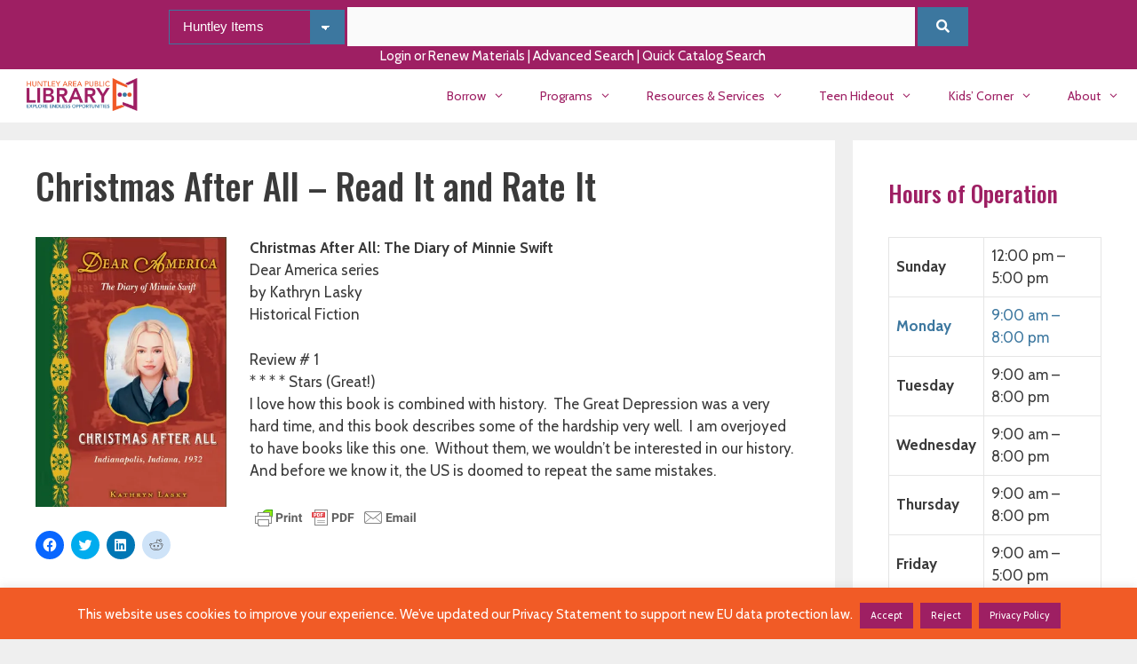

--- FILE ---
content_type: text/html; charset=UTF-8
request_url: https://www.huntleylibrary.org/christmas-after-all/
body_size: 39439
content:
<!DOCTYPE html>
<html lang="en-US">
<head>
	<meta charset="UTF-8">
	<style id="jetpack-boost-critical-css">@media all{.mtsnb a,.mtsnb div,.mtsnb span{border:0;outline:0;font-size:100%;vertical-align:baseline;background:0 0;margin:0;padding:0}.mtsnb{line-height:1}.mtsnb,.mtsnb *,.mtsnb :after,.mtsnb :before{box-sizing:border-box}.mtsnb{text-align:center;position:fixed;top:0;width:100%;z-index:9999;-webkit-backface-visibility:hidden;min-height:30px}.mtsnb .mtsnb-container{position:relative;margin-right:auto;margin-left:auto;max-width:100%;width:1000px;padding:10px 60px;line-height:1.4}.mtsnb-container-outer{position:relative}.mtsnb-clearfix:after,.mtsnb-clearfix:before{content:" ";display:table}.mtsnb-clearfix:after{clear:both}.mtsnb .mtsnb-show{padding:10px}.mtsnb-hide,.mtsnb-show{position:absolute;right:20px;background-color:inherit;color:#fff;font-size:18px!important;line-height:50px;text-align:center;box-sizing:initial;line-height:1}.mtsnb-top .mtsnb-show{bottom:1px}.mtsnb-hide{top:50%;background:0 0;margin-top:-9px!important}.mtsnb-hide span{display:inline-block;-webkit-transform:rotate(45deg) translate3d(0,0,0);transform:rotate(45deg) translate3d(0,0,0)}.mtsnb-shown{-webkit-transform:translateY(0) translate3d(0,0,0);transform:translateY(0) translate3d(0,0,0)}.mtsnb-shown .mtsnb-show{display:none}.mtsnb a{text-decoration:none;color:inherit}}@media all{body{--wp--preset--color--black:#000!important;--wp--preset--color--white:#fff!important}}@media all{#cookie-law-info-bar{font-size:15px;margin:0 auto;padding:12px 10px;position:absolute;text-align:center;box-sizing:border-box;width:100%;z-index:9999;display:none;left:0;font-weight:300;box-shadow:0-1px 10px 0 rgba(172,171,171,.3)}#cookie-law-info-bar span{vertical-align:middle}.cli-plugin-button{display:inline-block;padding:9px 12px;color:#fff;text-decoration:none;position:relative;margin-left:5px;text-decoration:none}.cli-plugin-main-link{margin-left:0;font-weight:550;text-decoration:underline}.small.cli-plugin-button{font-size:11px}.cli-plugin-button{font-size:13px;font-weight:400;line-height:1}.cli-plugin-button{margin-top:5px}.cli-bar-popup{-moz-background-clip:padding;-webkit-background-clip:padding;background-clip:padding-box;-webkit-border-radius:30px;-moz-border-radius:30px;border-radius:30px;padding:20px}.cli-plugin-main-link.cli-plugin-button{text-decoration:none}.cli-plugin-main-link.cli-plugin-button{margin-left:5px}}@media all{.cli-container-fluid{padding-right:15px;padding-left:15px;margin-right:auto;margin-left:auto}.cli-row{display:-ms-flexbox;display:flex;-ms-flex-wrap:wrap;flex-wrap:wrap;margin-right:-15px;margin-left:-15px}.cli-align-items-stretch{-ms-flex-align:stretch!important;align-items:stretch!important}.cli-px-0{padding-left:0;padding-right:0}.cli-btn{font-size:14px;display:inline-block;font-weight:400;text-align:center;white-space:nowrap;vertical-align:middle;border:1px solid transparent;padding:.5rem 1.25rem;line-height:1;border-radius:.25rem}.cli-modal-backdrop{position:fixed;top:0;right:0;bottom:0;left:0;z-index:1040;background-color:#000;display:none}.cli-modal-backdrop.cli-fade{opacity:0}.cli-modal a{text-decoration:none}.cli-modal .cli-modal-dialog{position:relative;width:auto;margin:.5rem;font-family:-apple-system,BlinkMacSystemFont,"Segoe UI",Roboto,"Helvetica Neue",Arial,sans-serif,"Apple Color Emoji","Segoe UI Emoji","Segoe UI Symbol";font-size:1rem;font-weight:400;line-height:1.5;color:#212529;text-align:left;display:-ms-flexbox;display:flex;-ms-flex-align:center;align-items:center;min-height:calc(100% - (.5rem*2))}@media (min-width:576px){.cli-modal .cli-modal-dialog{max-width:500px;margin:1.75rem auto;min-height:calc(100% - (1.75rem*2))}}@media (min-width:992px){.cli-modal .cli-modal-dialog{max-width:900px}}.cli-modal-content{position:relative;display:-ms-flexbox;display:flex;-ms-flex-direction:column;flex-direction:column;width:100%;background-color:#fff;background-clip:padding-box;border-radius:.3rem;outline:0}.cli-modal .cli-modal-close{position:absolute;right:10px;top:10px;z-index:1;padding:0;background-color:transparent!important;border:0;-webkit-appearance:none;font-size:1.5rem;font-weight:700;line-height:1;color:#000;text-shadow:0 1px 0#fff}.cli-switch{display:inline-block;position:relative;min-height:1px;padding-left:70px;font-size:14px}.cli-switch input[type=checkbox]{display:none}.cli-switch .cli-slider{background-color:#e3e1e8;height:24px;width:50px;bottom:0;left:0;position:absolute;right:0;top:0}.cli-switch .cli-slider:before{background-color:#fff;bottom:2px;content:"";height:20px;left:2px;position:absolute;width:20px}.cli-switch input:checked+.cli-slider{background-color:#00acad}.cli-switch input:checked+.cli-slider:before{transform:translateX(26px)}.cli-switch .cli-slider{border-radius:34px}.cli-switch .cli-slider:before{border-radius:50%}.cli-tab-content{background:#fff}.cli-tab-content{width:100%;padding:30px}@media (max-width:767px){.cli-tab-content{padding:30px 10px}}.cli-container-fluid{padding-right:15px;padding-left:15px;margin-right:auto;margin-left:auto}.cli-row{display:-ms-flexbox;display:flex;-ms-flex-wrap:wrap;flex-wrap:wrap;margin-right:-15px;margin-left:-15px}.cli-align-items-stretch{-ms-flex-align:stretch!important;align-items:stretch!important}.cli-px-0{padding-left:0;padding-right:0}.cli-btn{font-size:14px;display:inline-block;font-weight:400;text-align:center;white-space:nowrap;vertical-align:middle;border:1px solid transparent;padding:.5rem 1.25rem;line-height:1;border-radius:.25rem}.cli-modal-backdrop{position:fixed;top:0;right:0;bottom:0;left:0;z-index:1040;background-color:#000;-webkit-transform:scale(0);transform:scale(0)}.cli-modal-backdrop.cli-fade{opacity:0}.cli-modal{position:fixed;top:0;right:0;bottom:0;left:0;z-index:99999;transform:scale(0);overflow:hidden;outline:0;display:none}.cli-modal a{text-decoration:none}.cli-modal .cli-modal-dialog{position:relative;width:auto;margin:.5rem;font-family:inherit;font-size:1rem;font-weight:400;line-height:1.5;color:#212529;text-align:left;display:-ms-flexbox;display:flex;-ms-flex-align:center;align-items:center;min-height:calc(100% - (.5rem*2))}@media (min-width:576px){.cli-modal .cli-modal-dialog{max-width:500px;margin:1.75rem auto;min-height:calc(100% - (1.75rem*2))}}.cli-modal-content{position:relative;display:-ms-flexbox;display:flex;-ms-flex-direction:column;flex-direction:column;width:100%;background-color:#fff;background-clip:padding-box;border-radius:.2rem;box-sizing:border-box;outline:0}.cli-switch{display:inline-block;position:relative;min-height:1px;padding-left:38px;font-size:14px}.cli-switch input[type=checkbox]{display:none}.cli-switch .cli-slider{background-color:#e3e1e8;height:20px;width:38px;bottom:0;left:0;position:absolute;right:0;top:0}.cli-switch .cli-slider:before{background-color:#fff;bottom:2px;content:"";height:15px;left:3px;position:absolute;width:15px}.cli-switch input:checked+.cli-slider{background-color:#61a229}.cli-switch input:checked+.cli-slider:before{transform:translateX(18px)}.cli-switch .cli-slider{border-radius:34px;font-size:0}.cli-switch .cli-slider:before{border-radius:50%}.cli-tab-content{background:#fff}.cli-tab-content{width:100%;padding:5px 30px 5px 5px;box-sizing:border-box}@media (max-width:767px){.cli-tab-content{padding:30px 10px}}.cli-tab-footer .cli-btn{background-color:#00acad;padding:10px 15px;text-decoration:none}.cli-tab-footer .wt-cli-privacy-accept-btn{background-color:#61a229;color:#fff;border-radius:0}.cli-tab-footer{width:100%;text-align:right;padding:20px 0}.cli-col-12{width:100%}.cli-tab-header{display:flex;justify-content:space-between}.cli-tab-header a:before{width:10px;height:2px;left:0;top:calc(50% - 1px)}.cli-tab-header a:after{width:2px;height:10px;left:4px;top:calc(50% - 5px);-webkit-transform:none;transform:none}.cli-tab-header a:before{width:7px;height:7px;border-right:1px solid #4a6e78;border-bottom:1px solid #4a6e78;content:" ";transform:rotate(-45deg);margin-right:10px}.cli-tab-header a.cli-nav-link{position:relative;display:flex;align-items:center;font-size:14px;color:#000;text-transform:capitalize}.cli-tab-header{border-radius:5px;padding:12px 15px;background-color:#f2f2f2}.cli-modal .cli-modal-close{position:absolute;right:0;top:0;z-index:1;-webkit-appearance:none;width:40px;height:40px;padding:0;border-radius:50%;padding:10px;background:0 0;border:none;min-width:40px}.cli-tab-container h4{font-family:inherit;font-size:16px;margin-bottom:15px;margin:10px 0}#cliSettingsPopup .cli-tab-section-container{padding-top:12px}.cli-privacy-content-text{font-size:14px;line-height:1.4;margin-top:0;padding:0;color:#000}.cli-tab-content{display:none}.cli-tab-section .cli-tab-content{padding:10px 20px 5px 20px}.cli-tab-section{margin-top:5px}@media (min-width:992px){.cli-modal .cli-modal-dialog{max-width:645px}}.cli-switch .cli-slider:after{content:attr(data-cli-disable);position:absolute;right:50px;color:#000;font-size:12px;text-align:right;min-width:80px}.cli-switch input:checked+.cli-slider:after{content:attr(data-cli-enable)}.cli-privacy-overview:not(.cli-collapsed) .cli-privacy-content{max-height:60px;overflow:hidden}a.cli-privacy-readmore{font-size:12px;margin-top:12px;display:inline-block;padding-bottom:0;color:#000;text-decoration:underline}.cli-modal-footer{position:relative}a.cli-privacy-readmore:before{content:attr(data-readmore-text)}.cli-modal-close svg{fill:#000}span.cli-necessary-caption{color:#000;font-size:12px}.cli-tab-container .cli-row{max-height:500px;overflow-y:auto}.wt-cli-sr-only{display:none;font-size:16px}.wt-cli-necessary-checkbox{display:none!important}.wt-cli-privacy-overview-actions{padding-bottom:0}.wt-cli-cookie-description{font-size:14px;line-height:1.4;margin-top:0;padding:0;color:#000}}@media all{span.op-period-time{display:block}tr.op-row-day.highlighted td,tr.op-row-day.highlighted th{color:green}}@media all{.grid-25:after,.grid-75:after,.grid-container:after,[class*=mobile-grid-]:after,[class*=tablet-grid-]:after{clear:both}@-ms-viewport{width:auto}.grid-25:after,.grid-25:before,.grid-75:after,.grid-75:before,.grid-container:after,.grid-container:before,[class*=mobile-grid-]:after,[class*=mobile-grid-]:before,[class*=tablet-grid-]:after,[class*=tablet-grid-]:before{content:".";display:block;overflow:hidden;visibility:hidden;font-size:0;line-height:0;width:0;height:0}.grid-container{margin-left:auto;margin-right:auto;max-width:1200px;padding-left:10px;padding-right:10px}.grid-25,.grid-75,[class*=mobile-grid-],[class*=tablet-grid-]{-moz-box-sizing:border-box;-webkit-box-sizing:border-box;box-sizing:border-box;padding-left:10px;padding-right:10px}.grid-parent{padding-left:0;padding-right:0}@media (max-width:767px){.mobile-grid-100{clear:both;width:100%}}@media (min-width:768px) and (max-width:1024px){.tablet-grid-25{float:left;width:25%}.tablet-grid-75{float:left;width:75%}}@media (min-width:1025px){.grid-25,.grid-75{float:left}.grid-25{width:25%}.grid-75{width:75%}}}@media all{.menu-toggle{display:none}.menu-toggle{padding:0 20px;line-height:60px;margin:0;font-weight:400;text-transform:none;font-size:15px}button.menu-toggle{background-color:transparent;width:100%;border:0;text-align:center}.menu-toggle .mobile-menu{padding-left:3px}@media (max-width:768px){.top-bar .widget{float:none!important;margin:0 10px!important}.site-header{text-align:center}.content-area,.sidebar{float:none;width:100%;left:0;right:0}.site-main{margin-left:0!important;margin-right:0!important}body:not(.no-sidebar) .site-main{margin-bottom:0!important}.alignright{float:none;display:block;margin-left:auto;margin-right:auto}.entry-meta{font-size:inherit}.entry-meta a{line-height:1.8em}}}@media all{@font-face{font-family:GeneratePress;font-weight:400;font-style:normal}.cat-links:before,.dropdown-menu-toggle:before,.menu-toggle:before,.nav-next .next:before,.nav-previous .prev:before,.tags-links:before{-moz-osx-font-smoothing:grayscale;-webkit-font-smoothing:antialiased;font-style:normal;font-variant:normal;text-rendering:auto;line-height:1}.cat-links:before,.nav-next .next:before,.nav-previous .prev:before,.tags-links:before{opacity:.7}.menu-toggle:before{content:"";font-family:GeneratePress;width:1.28571429em;text-align:center;display:inline-block}.dropdown-menu-toggle:before{content:"";font-family:GeneratePress;display:inline-block;width:.8em;text-align:left}nav:not(.toggled) ul ul .dropdown-menu-toggle:before{text-align:right}.dropdown-hover nav:not(.toggled) ul ul .dropdown-menu-toggle:before{content:""}.cat-links:before,.nav-next .next:before,.nav-previous .prev:before,.tags-links:before{font-family:GeneratePress;text-decoration:inherit;position:relative;margin-right:.6em;width:13px;text-align:center;display:inline-block}.cat-links:before{content:""}.tags-links:before{content:""}.nav-previous .prev:before{content:""}.nav-next .next:before{content:""}}@media all{a,body,div,em,fieldset,form,h1,h2,h3,h4,html,label,li,p,span,strong,table,tbody,td,th,tr,ul{border:0;margin:0;padding:0}html{font-family:sans-serif;-webkit-text-size-adjust:100%;-ms-text-size-adjust:100%}article,aside,figcaption,figure,footer,header,main,nav{display:block}ul{list-style:none}table{border-collapse:separate;border-spacing:0}td,th{font-weight:400;text-align:left;padding:5px}a{background-color:transparent}a img{border:0}body,button,input,select,textarea{font-family:-apple-system,system-ui,BlinkMacSystemFont,"Segoe UI",Helvetica,Arial,sans-serif,"Apple Color Emoji","Segoe UI Emoji","Segoe UI Symbol";font-weight:400;text-transform:none;font-size:17px;line-height:1.5}p{margin-bottom:1.5em}h1,h2,h3,h4{font-family:inherit;font-size:100%;font-style:inherit;font-weight:inherit}table,td,th{border:1px solid rgba(0,0,0,.1)}table{border-collapse:separate;border-spacing:0;border-width:1px 0 0 1px;margin:0 0 1.5em;width:100%}td,th{padding:8px}th{border-width:0 1px 1px 0}td{border-width:0 1px 1px 0}fieldset{padding:0;border:0;min-width:inherit}h1{font-size:42px;margin-bottom:20px;line-height:1.2em;font-weight:400;text-transform:none}h2{font-size:35px;margin-bottom:20px;line-height:1.2em;font-weight:400;text-transform:none}h3{font-size:29px;margin-bottom:20px;line-height:1.2em;font-weight:400;text-transform:none}h4{font-size:24px}h4{margin-bottom:20px}ul{margin:0 0 1.5em 3em}ul{list-style:disc}li>ul{margin-bottom:0;margin-left:1.5em}strong{font-weight:700}em{font-style:italic}figure{margin:0}table{margin:0 0 1.5em;width:100%}th{font-weight:700}img{height:auto;max-width:100%}button,input,select,textarea{font-size:100%;margin:0;vertical-align:baseline}button,input[type=submit]{border:1px solid transparent;background:#55555e;-webkit-appearance:button;padding:10px 20px;color:#fff}input[type=checkbox]{box-sizing:border-box;padding:0}input[type=text],select,textarea{background:#fafafa;color:#666;border:1px solid #ccc;border-radius:0;padding:10px 15px;box-sizing:border-box;max-width:100%}textarea{overflow:auto;vertical-align:top;width:100%}a{text-decoration:none}.button{padding:10px 20px;display:inline-block}.alignright{float:right;margin-left:1.5em}.aligncenter{clear:both;display:block;margin:0 auto}.size-full,.size-medium,.size-thumbnail{max-width:100%;height:auto}.screen-reader-text{border:0;clip:rect(1px,1px,1px,1px);-webkit-clip-path:inset(50%);clip-path:inset(50%);height:1px;margin:-1px;overflow:hidden;padding:0;position:absolute!important;width:1px;word-wrap:normal!important}.entry-content:after,.inside-header:not(.grid-container):after,.inside-top-bar:not(.grid-container):after,.site-content:after,.site-header:after{content:"";display:table;clear:both}.main-navigation{z-index:100;padding:0;clear:both;display:block}.main-navigation a{display:block;text-decoration:none;font-weight:400;text-transform:none;font-size:15px}.main-navigation ul{list-style:none;margin:0;padding-left:0}.main-navigation .main-nav ul li a{padding-left:20px;padding-right:20px;line-height:60px}.inside-navigation{position:relative}.main-navigation li{float:left;position:relative}.main-navigation ul ul{display:block;box-shadow:1px 1px 0 rgba(0,0,0,.1);float:left;position:absolute;left:-99999px;opacity:0;z-index:99999;width:200px;text-align:left;top:auto;height:0;overflow:hidden}.main-navigation ul ul a{display:block}.main-navigation ul ul li{width:100%}.main-navigation .main-nav ul ul li a{line-height:normal;padding:10px 20px;font-size:14px}.main-navigation .main-nav ul li.menu-item-has-children>a{padding-right:0;position:relative}.menu-item-has-children .dropdown-menu-toggle{display:inline-block;height:100%;clear:both;padding-right:20px;padding-left:10px}.menu-item-has-children ul .dropdown-menu-toggle{padding-top:10px;padding-bottom:10px;margin-top:-10px}nav ul ul .menu-item-has-children .dropdown-menu-toggle{float:right}.site-main .post-navigation{margin:0 0 2em;overflow:hidden}.site-main .post-navigation{margin-bottom:0}.site-header{position:relative}.inside-header{padding:20px 40px}.site-logo{display:inline-block;max-width:100%}.site-header .header-image{vertical-align:middle}.posted-on .updated{display:none}.byline,.single .byline{display:inline}.entry-content:not(:first-child){margin-top:2em}.entry-header,.site-content{word-wrap:break-word}.entry-title{margin-bottom:0}.entry-meta{font-size:85%;margin-top:.5em;line-height:1.5}footer.entry-meta{margin-top:2em}.cat-links,.tags-links{display:block}.gallery{margin-bottom:1.5em}.gallery-item{display:inline-block;text-align:center;vertical-align:top;width:100%}.gallery-columns-3 .gallery-item{max-width:33.33%}.gallery-caption{display:block}.site-main .gallery{margin-bottom:1.5em}.gallery-item img{vertical-align:bottom}.gallery-icon{padding:5px}.widget-area .widget{padding:40px}.widget select{max-width:100%}.footer-widgets .widget :last-child,.sidebar .widget :last-child{margin-bottom:0}.widget-title{margin-bottom:30px;font-size:20px;line-height:1.5;font-weight:400;text-transform:none}.widget{margin:0 0 30px;box-sizing:border-box}.separate-containers .widget:last-child,.widget:last-child{margin-bottom:0}.sidebar .widget{font-size:17px}.post{margin:0 0 2em}.separate-containers .inside-article{padding:40px}.separate-containers .site-main>*,.separate-containers .widget{margin-bottom:20px}.separate-containers .site-main{margin:20px}.separate-containers.right-sidebar .site-main{margin-left:0}.separate-containers .inside-right-sidebar{margin-top:20px;margin-bottom:20px}.separate-containers .site-main>:last-child{margin-bottom:0}.top-bar{font-weight:400;text-transform:none;font-size:13px}.top-bar .inside-top-bar .widget{padding:0;display:inline-block;margin:0}.inside-top-bar{padding:10px 40px}.top-bar-align-center{text-align:center}.top-bar-align-center .inside-top-bar .widget:first-child:last-child{display:block}.container.grid-container{width:auto}}@media all{form.mimi-form p{padding:0}.mimi-field{display:block}.mimi-spinner{display:none;background:url(https://www.huntleylibrary.org/wp-content/plugins/mad-mimi-sign-up-forms/images/spinner.gif) no-repeat;background-size:20px 20px;width:20px;height:20px}@media (-o-min-device-pixel-ratio:5/4),(-webkit-min-device-pixel-ratio:1.25),(min-resolution:120dpi){.mimi-spinner{background-image:url(https://www.huntleylibrary.org/wp-content/plugins/mad-mimi-sign-up-forms/images/spinner-2x.gif)}}}@media all{.secondary-navigation{clear:both;z-index:99;padding:0}.secondary-navigation ul{list-style:none;margin:0;padding-left:0}.secondary-navigation li{float:left;position:relative}.secondary-navigation a{display:block;text-decoration:none}.secondary-navigation ul ul{display:block;box-shadow:0 2px 2px rgba(0,0,0,.1);float:left;position:absolute;left:-99999px;opacity:0;z-index:99999;width:200px;text-align:left;top:auto;height:0;overflow:hidden}.secondary-navigation ul ul li{width:100%}.secondary-navigation ul ul li a{line-height:normal;font-size:90%}.secondary-navigation .main-nav ul ul li a{line-height:normal;font-size:12px;padding-left:20px;padding-right:20px;padding-top:10px;padding-bottom:10px}.secondary-navigation .main-nav ul li.menu-item-has-children>a{padding-right:0;position:relative}.secondary-navigation .main-nav ul li a{font-family:inherit;font-weight:400;text-transform:none;font-size:13px;padding-left:20px;padding-right:20px;line-height:40px}.secondary-navigation .menu-toggle{font-family:inherit;font-weight:400;text-transform:none;font-size:13px;padding-left:20px;padding-right:20px;line-height:40px;margin:0}.secondary-navigation .menu-item-has-children .dropdown-menu-toggle{padding-right:20px}.secondary-navigation .menu-item-has-children ul .dropdown-menu-toggle{padding-top:10px;padding-bottom:10px;margin-top:-10px}.secondary-nav-aligned-center.secondary-nav-below-header .secondary-navigation .sf-menu>li{float:none;display:inline-block}.secondary-nav-aligned-center .secondary-navigation ul.secondary-menu{font-size:0}.secondary-nav-aligned-center.secondary-nav-below-header .secondary-navigation{text-align:center}}@media all{@media (max-width:768px){.secondary-navigation .menu-toggle{display:block}.secondary-navigation ul{display:none}}}@media all{.slideout-navigation.main-navigation:not(.is-open):not(.slideout-transition){display:none}.slideout-overlay{z-index:100000;position:fixed;width:100%;height:100%;height:100vh;min-height:100%;top:0;right:0;bottom:0;left:0;background-color:rgba(0,0,0,.8);visibility:hidden;opacity:0}.slideout-overlay button.slideout-exit{position:fixed;top:0;background-color:transparent;color:#fff;font-size:30px;border:0;opacity:0}.slideout-widget{margin:20px}#generate-slideout-menu{z-index:100001}@media (max-width:768px){.slideout-overlay button.slideout-exit{font-size:20px;padding:10px}.slideout-overlay{top:-100px;height:calc(100% + 100px);height:calc(100vh + 100px);min-height:calc(100% + 100px)}}}@media all{.site-logo.mobile-header-logo{display:flex;align-items:center;order:1;margin-right:auto;margin-left:10px}.site-logo.mobile-header-logo img{position:relative;vertical-align:middle;padding:10px 0;display:block;box-sizing:border-box}.main-navigation.mobile-header-navigation{display:none;float:none;margin-bottom:0}#mobile-header .inside-navigation,.main-navigation.has-branding .inside-navigation{flex-wrap:wrap;display:flex;align-items:center}.main-navigation .menu-toggle{flex-grow:1;width:auto}.main-navigation.has-branding .menu-toggle{flex-grow:0;order:3;padding-right:20px}.main-navigation:not(.slideout-navigation) .main-nav{order:4}}@media all{@charset "UTF-8";:root{--swiper-theme-color:#007aff}.jp-carousel-overlay .swiper-container{list-style:none;margin-left:auto;margin-right:auto;overflow:hidden;padding:0;position:relative;z-index:1}.jp-carousel-overlay .swiper-wrapper{box-sizing:content-box;display:flex;height:100%;position:relative;width:100%;z-index:1}.jp-carousel-overlay .swiper-wrapper{transform:translateZ(0)}:root{--swiper-navigation-size:44px}.jp-carousel-overlay .swiper-button-next,.jp-carousel-overlay .swiper-button-prev{align-items:center;color:var(--swiper-navigation-color,var(--swiper-theme-color));display:flex;height:var(--swiper-navigation-size);justify-content:center;margin-top:calc(0px - var(--swiper-navigation-size)/ 2);position:absolute;top:50%;width:calc(var(--swiper-navigation-size)/44*27);z-index:10}.jp-carousel-overlay .swiper-button-next:after,.jp-carousel-overlay .swiper-button-prev:after{font-family:swiper-icons;font-size:var(--swiper-navigation-size);font-variant:normal;letter-spacing:0;line-height:1;text-transform:none!important;text-transform:none}.jp-carousel-overlay .swiper-button-prev{left:10px;right:auto}.jp-carousel-overlay .swiper-button-prev:after{content:"prev"}.jp-carousel-overlay .swiper-button-next{left:auto;right:10px}.jp-carousel-overlay .swiper-button-next:after{content:"next"}.jp-carousel-overlay .swiper-pagination{position:absolute;text-align:center;transform:translateZ(0);z-index:10}:root{--jp-carousel-primary-color:#fff;--jp-carousel-primary-subtle-color:#999;--jp-carousel-bg-color:#000;--jp-carousel-bg-faded-color:#222;--jp-carousel-border-color:#3a3a3a}:root .jp-carousel-light{--jp-carousel-primary-color:#000;--jp-carousel-primary-subtle-color:#646970;--jp-carousel-bg-color:#fff;--jp-carousel-bg-faded-color:#fbfbfb;--jp-carousel-border-color:#dcdcde}.jp-carousel-overlay .swiper-button-next,.jp-carousel-overlay .swiper-button-prev{background-image:none}.jp-carousel-wrap *{line-height:inherit}.jp-carousel-wrap.swiper-container{height:auto;width:100vw}.jp-carousel-overlay .swiper-button-next,.jp-carousel-overlay .swiper-button-prev{background-image:none;height:auto;opacity:.5;padding:20px 40px;width:auto}.jp-carousel-overlay .swiper-button-next:after,.jp-carousel-overlay .swiper-button-prev:after{content:none}.jp-carousel-overlay .swiper-button-next svg,.jp-carousel-overlay .swiper-button-prev svg{background:var(--jp-carousel-bg-color);border-radius:4px;height:30px;width:28px}.jp-carousel-overlay{background:var(--jp-carousel-bg-color);bottom:0;direction:ltr;font-family:Helvetica Neue,sans-serif!important;left:0;overflow-x:hidden;overflow-y:auto;position:fixed;right:0;top:0;z-index:2147483647}.jp-carousel-overlay *{box-sizing:border-box}.jp-carousel-overlay h2:before,.jp-carousel-overlay h3:before{content:none;display:none}.jp-carousel-overlay .swiper-container .swiper-button-prev{left:0;right:auto}.jp-carousel-overlay .swiper-container .swiper-button-next{left:auto;right:0}.jp-carousel-container{display:grid;grid-template-rows:1fr 64px;height:100%}.jp-carousel-info{-webkit-font-smoothing:subpixel-antialiased!important;background-color:var(--jp-carousel-bg-color);display:flex;flex-direction:column;opacity:1;text-align:left!important;z-index:100}.jp-carousel-info-footer{align-items:center;display:flex;height:64px;justify-content:space-between;position:relative}.jp-carousel-info-extra,.jp-carousel-info-footer{background-color:var(--jp-carousel-bg-color);width:100vw}.jp-carousel-info-extra{border-top:1px solid var(--jp-carousel-bg-faded-color);display:none;padding:35px}.jp-carousel-title-and-caption{margin-bottom:15px}.jp-carousel-photo-info{left:0!important;width:100%!important}.jp-carousel-comments-wrapper{display:none;padding:0;width:100%!important}.jp-carousel-close-hint{color:var(--jp-carousel-primary-color);height:45px;letter-spacing:0!important;padding:10px;position:fixed;right:30px;text-align:right;top:20px;width:45px;z-index:15}.jp-carousel-close-hint svg{background:var(--jp-carousel-bg-color);border-radius:4px;padding:3px 2px}.jp-carousel-pagination-container{flex:1;margin:0 15px 0 35px}.jp-carousel-pagination,.jp-swiper-pagination{color:var(--jp-carousel-primary-color);display:none;font-size:15px;font-weight:400;position:static!important;white-space:nowrap}.jp-carousel-pagination-container .swiper-pagination{line-height:8px;text-align:left}.jp-carousel-pagination{padding-left:5px}.jp-carousel-info-footer .jp-carousel-photo-title-container{flex-basis:50vw;flex:4;justify-content:center;margin:0;overflow:hidden}.jp-carousel-photo-caption,.jp-carousel-photo-title{background:0 0!important;border:none!important;color:var(--jp-carousel-primary-color);display:inline-block;font:normal 20px/1.3em Helvetica Neue,sans-serif;letter-spacing:0!important;line-height:normal;margin:0 0 10px;overflow:hidden;padding:0;text-shadow:none!important;text-transform:none!important}.jp-carousel-info-footer .jp-carousel-photo-caption{color:var(--jp-carousel-primary-subtle-color);font-size:15px;margin:0;text-align:center;text-overflow:ellipsis;white-space:nowrap}.jp-carousel-photo-title{font-size:32px;margin-bottom:2px}.jp-carousel-photo-description{color:var(--jp-carousel-primary-subtle-color);font-size:16px;margin:25px 0;overflow:hidden;overflow-wrap:break-word;width:100%}.jp-carousel-caption{font-size:14px;font-weight:400;margin:0}.jp-carousel-image-meta{color:var(--jp-carousel-primary-color);display:none;font-size:13px;font:12px/1.4 Helvetica Neue,sans-serif!important;width:100%}.jp-carousel-image-meta ul{list-style:none!important;margin:0!important;padding:0!important}a.jp-carousel-image-download{clear:both;color:var(--jp-carousel-primary-subtle-color);display:inline-block;font-size:14px;font-weight:400;line-height:1;text-decoration:none}a.jp-carousel-image-download svg{display:inline-block;margin:0 3px;padding-bottom:2px;vertical-align:middle}.jp-carousel-comments{background:none transparent;bottom:10px;font:15px/1.7 Helvetica Neue,sans-serif!important;font-weight:400;margin-top:20px;width:100%}#jp-carousel-comment-form{margin:0 0 10px!important;width:100%}textarea#jp-carousel-comment-form-comment-field{background:var(--jp-carousel-bg-faded-color);border:1px solid var(--jp-carousel-border-color);border-radius:3px;box-shadow:inset 2px 2px 2px rgba(0,0,0,.1);box-sizing:border-box;color:var(--jp-carousel-primary-subtle-color);float:none;font:16px/1.4 Helvetica Neue,sans-serif!important;height:147px;margin:0;overflow:hidden;padding:10px 10px 5px;width:100%}textarea#jp-carousel-comment-form-comment-field::-webkit-input-placeholder{color:#555}#jp-carousel-loading-overlay{bottom:0;display:none;left:0;position:fixed;right:0;top:0}#jp-carousel-loading-wrapper{align-items:center;display:flex;height:100vh;justify-content:center;width:100vw}#jp-carousel-library-loading,#jp-carousel-library-loading:after{border-radius:50%;height:40px;width:40px}#jp-carousel-library-loading{border:8px solid hsla(0,0%,100%,.2);border-left:8px solid var(--jp-carousel-primary-color);float:left;font-size:10px;margin:22px 0 0 10px;position:relative;text-indent:-9999em;transform:translateZ(0)}#jp-carousel-comment-form-spinner,#jp-carousel-comment-form-spinner:after{border-radius:50%;height:20px;width:20px}#jp-carousel-comment-form-spinner{border:4px solid hsla(0,0%,100%,.2);border-left:4px solid var(--jp-carousel-primary-color);bottom:0;display:none;float:left;font-size:10px;left:0;margin:0 auto;position:absolute;right:0;text-indent:-9999em;top:calc(50% - 15px);transform:translateZ(0)}.jp-carousel-info-content-wrapper{margin:auto;max-width:800px}#jp-carousel-comment-form-submit-and-info-wrapper{display:none;overflow:hidden;width:100%}#jp-carousel-comment-form-commenting-as input{background:var(--jp-carousel-bg-color);border:1px solid var(--jp-carousel-border-color);border-radius:2px;box-shadow:inset 2px 2px 2px rgba(0,0,0,.2);color:var(--jp-carousel-primary-subtle-color);float:left;font:16px/1.4 Helvetica Neue,sans-serif!important;padding:10px;width:285px}#jp-carousel-comment-form-commenting-as fieldset{border:none;clear:both;float:left;margin:20px 0 0;padding:0}#jp-carousel-comment-form-commenting-as label{float:left;font:400 13px/1.7 Helvetica Neue,sans-serif!important;margin:0 20px 3px 0;width:100px}#jp-carousel-comment-form-button-submit{background:var(--jp-carousel-bg-color);border:1px solid var(--jp-carousel-primary-color);border-radius:3px;color:var(--jp-carousel-primary-color);display:block;font-size:14px;margin-left:auto;margin-top:20px;padding:8px 16px}#jp-carousel-comment-form-container{color:var(--jp-carousel-primary-subtle-color);margin-bottom:15px;margin-top:20px;overflow:hidden;position:relative;width:100%}#jp-carousel-comment-post-results{display:none;overflow:auto;width:100%}#jp-carousel-comments-loading{color:var(--jp-carousel-primary-subtle-color);display:none}#jp-carousel-comments-loading{bottom:10px;font:400 15px/1.7 Helvetica Neue,sans-serif!important;margin-bottom:20px;margin-top:20px;text-align:left;width:100%}.jp-carousel-photo-icons-container{display:block;flex:1;margin:0 20px 0 30px;text-align:right;white-space:nowrap}.jp-carousel-icon-btn{background:0 0;border:none;display:inline-block;height:64px;padding:16px;text-decoration:none}.jp-carousel-icon{border:none;border-radius:4px;display:inline-block;font-style:normal;font-weight:400;line-height:0;padding:4px 3px 3px;width:31px}.jp-carousel-icon svg{display:inline-block}.jp-carousel-overlay rect{fill:var(--jp-carousel-primary-color)}.jp-carousel-icon .jp-carousel-has-comments-indicator{background:var(--jp-carousel-primary-color);border-radius:4px;color:var(--jp-carousel-bg-color);display:none;font-family:Helvetica Neue,sans-serif!important;font-size:12px;font-weight:400;line-height:1;margin-left:-16px;padding:2px 4px;position:relative;vertical-align:top}@media only screen and (max-width:760px){.jp-carousel-overlay .swiper-container .swiper-button-next,.jp-carousel-overlay .swiper-container .swiper-button-prev{display:none!important}.jp-carousel-image-meta{box-sizing:border-box;float:none!important;margin-left:0;width:100%!important}.jp-carousel-close-hint{font-size:26px!important;position:fixed!important;right:10px;top:10px}.jp-carousel-wrap{background-color:var(--jp-carousel-bg-color)}.jp-carousel-caption{overflow:visible!important}.jp-carousel-info-footer .jp-carousel-photo-title-container{display:none}.jp-carousel-photo-icons-container{margin:0 10px 0 0;white-space:nowrap}.jp-carousel-icon-btn{padding-left:20px}.jp-carousel-pagination{padding-left:5px}.jp-carousel-pagination-container{margin-left:25px}#jp-carousel-comment-form-commenting-as fieldset,#jp-carousel-comment-form-commenting-as input{float:none;width:100%}}#content div.sharedaddy,#main div.sharedaddy,div.sharedaddy{clear:both}.sd-sharing{margin-bottom:1em}.sd-content ul{list-style:none!important;margin:0!important;padding:0!important}.sd-content ul li{display:inline-block}.sd-content ul li a.sd-button,.sd-social-icon .sd-content ul li a.sd-button{background:#fff;border-radius:4px;box-shadow:0 1px 2px rgba(0,0,0,.12),0 0 0 1px rgba(0,0,0,.12);color:#2c3338!important;display:inline-block;font-family:Open Sans,sans-serif;font-size:13px;font-weight:500;line-height:23px;padding:4px 11px 3px 9px;text-decoration:none!important;text-shadow:none}.sd-content ul li a.sd-button>span{line-height:23px;margin-left:6px}.sd-social-icon .sd-content ul li a.sd-button>span{margin-left:0}.sd-content ul li a.sd-button:before{-webkit-font-smoothing:antialiased;-moz-osx-font-smoothing:grayscale;display:inline-block;font:normal 18px/1 social-logos;text-align:center;vertical-align:top}@media screen and (-webkit-min-device-pixel-ratio:0){.sd-content ul li a.sd-button:before{position:relative;top:2px}}.sd-content ul li{margin:0 8px 12px 0;padding:0}.sd-social-icon .sd-content ul li.share-linkedin a:before{content:""}.sd-social-icon .sd-content ul li.share-twitter a:before{content:""}.sd-social-icon .sd-content ul li.share-reddit a:before{content:""}.sd-social-icon .sd-content ul li.share-facebook a:before{content:""}.sd-social-icon .sd-content ul li[class*=share-] a{border:0;border-radius:50%;-webkit-border-radius:50%;box-shadow:none;height:auto;line-height:1;margin-bottom:0;max-width:32px;padding:7px;position:relative;top:-2px;width:auto}.sd-social-icon .sd-content ul li[class*=share-] a.sd-button>span{line-height:1}.sd-social-icon .sd-content ul li[class*=share-] a.sd-button:before{top:0}.sd-social-icon .sd-content ul li[class*=share-] a.sd-button{background:#e9e9e9;margin-top:2px;text-indent:0}.sd-social-icon .sd-content ul li[class*=share-].share-facebook a.sd-button{background:#1877f2;color:#fff!important}.sd-social-icon .sd-content ul li[class*=share-].share-twitter a.sd-button{background:#00acee;color:#fff!important}.sd-social-icon .sd-content ul li[class*=share-].share-linkedin a.sd-button{background:#0077b5;color:#fff!important}.sd-social-icon .sd-content ul li[class*=share-].share-reddit a.sd-button{background:#cee3f8;color:#555!important}.sharing-screen-reader-text{clip:rect(1px,1px,1px,1px);height:1px;overflow:hidden;position:absolute!important;width:1px}.screen-reader-text{clip:rect(1px,1px,1px,1px);word-wrap:normal!important;border:0;-webkit-clip-path:inset(50%);clip-path:inset(50%);height:1px;margin:-1px;overflow:hidden;padding:0;position:absolute!important;width:1px}}@media all{@charset "UTF-8";ul{box-sizing:border-box}.aligncenter{clear:both}.screen-reader-text{clip:rect(1px,1px,1px,1px);word-wrap:normal!important;border:0;-webkit-clip-path:inset(50%);clip-path:inset(50%);height:1px;margin:-1px;overflow:hidden;padding:0;position:absolute;width:1px}html :where(img[class*=wp-image-]){height:auto;max-width:100%}figure{margin:0 0 1em}}@media all{.gform_wrapper.gravity-theme .gform_validation_container,body .gform_wrapper.gravity-theme .gform_body .gform_fields .gfield.gform_validation_container,body .gform_wrapper.gravity-theme .gform_fields .gfield.gform_validation_container,body .gform_wrapper.gravity-theme .gform_validation_container{display:none!important;left:-9000px;position:absolute!important}@media only screen and (max-width:641px){.gform_wrapper.gravity-theme input:not([type=radio]):not([type=checkbox]):not([type=image]):not([type=file]){line-height:2;min-height:32px}.gform_wrapper.gravity-theme textarea{line-height:1.5}}.gform_wrapper.gravity-theme .gform_hidden{display:none}.gform_wrapper.gravity-theme .gfield input{max-width:100%}.gform_wrapper.gravity-theme *{box-sizing:border-box}.gform_wrapper.gravity-theme .gfield{grid-column:1/-1;min-width:0}@media (max-width:640px){.gform_wrapper.gravity-theme .gfield:not(.gfield--width-full){grid-column:1/-1}}}@media all{.gform_wrapper.gravity-theme .gfield_label{display:inline-block;font-size:16px;font-weight:700;margin-bottom:8px;padding:0}.gform_wrapper.gravity-theme .gform_footer input{align-self:flex-end}.gform_wrapper.gravity-theme .gfield_description{clear:both;font-family:inherit;font-size:15px;letter-spacing:normal;line-height:inherit;padding-top:13px;width:100%}.gform_wrapper.gravity-theme .field_description_above .gfield_description{padding-bottom:16px;padding-top:0}.gform_wrapper.gravity-theme .gform_footer input{margin-bottom:8px}.gform_wrapper.gravity-theme .gform_footer input+input{margin-left:8px}.gform_wrapper.gravity-theme input[type=text],.gform_wrapper.gravity-theme textarea{font-size:15px;margin-bottom:0;margin-top:0;padding:8px}}</style><meta name='robots' content='index, follow, max-image-preview:large, max-snippet:-1, max-video-preview:-1' />
	<style>img:is([sizes="auto" i], [sizes^="auto," i]) { contain-intrinsic-size: 3000px 1500px }</style>
	<meta name="viewport" content="width=device-width, initial-scale=1">
	<!-- This site is optimized with the Yoast SEO plugin v22.4 - https://yoast.com/wordpress/plugins/seo/ -->
	<title>Christmas After All - Read It and Rate It - Huntley Area Public Library</title>
	<link rel="canonical" href="https://www.huntleylibrary.org/christmas-after-all/" />
	<meta property="og:locale" content="en_US" />
	<meta property="og:type" content="article" />
	<meta property="og:title" content="Christmas After All - Read It and Rate It - Huntley Area Public Library" />
	<meta property="og:description" content="Christmas After All: The Diary of Minnie Swift Dear America series by Kathryn Lasky Historical Fiction Review # 1 * * * * Stars (Great!) I love how this book is combined with history.  The Great Depression was a very hard time, and this book describes some of the hardship very well.  I am overjoyed to have books like this one.  Without them, we wouldn&#8217;t be interested in our history.  And before we know it, ... Read more" />
	<meta property="og:url" content="https://www.huntleylibrary.org/christmas-after-all/" />
	<meta property="og:site_name" content="Huntley Area Public Library" />
	<meta property="article:published_time" content="2015-02-02T18:35:32+00:00" />
	<meta property="article:modified_time" content="2020-08-28T21:18:58+00:00" />
	<meta property="og:image" content="https://www.huntleylibrary.org/wp-content/uploads/2015/02/xmessafterall.jpg" />
	<meta property="og:image:width" content="318" />
	<meta property="og:image:height" content="450" />
	<meta property="og:image:type" content="image/jpeg" />
	<meta name="author" content="YA Librarian" />
	<meta name="twitter:card" content="summary_large_image" />
	<meta name="twitter:label1" content="Written by" />
	<meta name="twitter:data1" content="YA Librarian" />
	<script type="application/ld+json" class="yoast-schema-graph">{"@context":"https://schema.org","@graph":[{"@type":"Article","@id":"https://www.huntleylibrary.org/christmas-after-all/#article","isPartOf":{"@id":"https://www.huntleylibrary.org/christmas-after-all/"},"author":{"name":"YA Librarian","@id":"https://www.huntleylibrary.org/#/schema/person/0f66c7d288db4c5b633e73ad65e18ed7"},"headline":"Christmas After All &#8211; Read It and Rate It","datePublished":"2015-02-02T18:35:32+00:00","dateModified":"2020-08-28T21:18:58+00:00","mainEntityOfPage":{"@id":"https://www.huntleylibrary.org/christmas-after-all/"},"wordCount":88,"publisher":{"@id":"https://www.huntleylibrary.org/#organization"},"image":{"@id":"https://www.huntleylibrary.org/christmas-after-all/#primaryimage"},"thumbnailUrl":"https://i0.wp.com/www.huntleylibrary.org/wp-content/uploads/2015/02/xmessafterall.jpg?fit=318%2C450&ssl=1","keywords":["book review","dear america","series","Teen Review"],"articleSection":["Book Review","Children's Titles","Historical Fiction","Juvenile Fiction","Teen Reviews"],"inLanguage":"en-US"},{"@type":"WebPage","@id":"https://www.huntleylibrary.org/christmas-after-all/","url":"https://www.huntleylibrary.org/christmas-after-all/","name":"Christmas After All - Read It and Rate It - Huntley Area Public Library","isPartOf":{"@id":"https://www.huntleylibrary.org/#website"},"primaryImageOfPage":{"@id":"https://www.huntleylibrary.org/christmas-after-all/#primaryimage"},"image":{"@id":"https://www.huntleylibrary.org/christmas-after-all/#primaryimage"},"thumbnailUrl":"https://i0.wp.com/www.huntleylibrary.org/wp-content/uploads/2015/02/xmessafterall.jpg?fit=318%2C450&ssl=1","datePublished":"2015-02-02T18:35:32+00:00","dateModified":"2020-08-28T21:18:58+00:00","breadcrumb":{"@id":"https://www.huntleylibrary.org/christmas-after-all/#breadcrumb"},"inLanguage":"en-US","potentialAction":[{"@type":"ReadAction","target":["https://www.huntleylibrary.org/christmas-after-all/"]}]},{"@type":"ImageObject","inLanguage":"en-US","@id":"https://www.huntleylibrary.org/christmas-after-all/#primaryimage","url":"https://i0.wp.com/www.huntleylibrary.org/wp-content/uploads/2015/02/xmessafterall.jpg?fit=318%2C450&ssl=1","contentUrl":"https://i0.wp.com/www.huntleylibrary.org/wp-content/uploads/2015/02/xmessafterall.jpg?fit=318%2C450&ssl=1","width":318,"height":450},{"@type":"BreadcrumbList","@id":"https://www.huntleylibrary.org/christmas-after-all/#breadcrumb","itemListElement":[{"@type":"ListItem","position":1,"name":"Home","item":"https://www.huntleylibrary.org/"},{"@type":"ListItem","position":2,"name":"Blog","item":"https://www.huntleylibrary.org/blog/"},{"@type":"ListItem","position":3,"name":"Christmas After All &#8211; Read It and Rate It"}]},{"@type":"WebSite","@id":"https://www.huntleylibrary.org/#website","url":"https://www.huntleylibrary.org/","name":"Huntley Area Public Library","description":"Explore endless opportunities at the Huntley Area Public Library. Checkout books, ebooks, music, movies, hot spots, chromebooks, and more. Reserve a room, use a computer, copier, scanner, or fax machine. Read or work in our study rooms and quiet room.","publisher":{"@id":"https://www.huntleylibrary.org/#organization"},"potentialAction":[{"@type":"SearchAction","target":{"@type":"EntryPoint","urlTemplate":"https://www.huntleylibrary.org/?s={search_term_string}"},"query-input":"required name=search_term_string"}],"inLanguage":"en-US"},{"@type":"Organization","@id":"https://www.huntleylibrary.org/#organization","name":"Huntley Area Public Library","url":"https://www.huntleylibrary.org/","logo":{"@type":"ImageObject","inLanguage":"en-US","@id":"https://www.huntleylibrary.org/#/schema/logo/image/","url":"https://i0.wp.com/www.huntleylibrary.org/wp-content/uploads/2025/01/cropped-logo-350x70-1.png?fit=288%2C70&ssl=1","contentUrl":"https://i0.wp.com/www.huntleylibrary.org/wp-content/uploads/2025/01/cropped-logo-350x70-1.png?fit=288%2C70&ssl=1","width":288,"height":70,"caption":"Huntley Area Public Library"},"image":{"@id":"https://www.huntleylibrary.org/#/schema/logo/image/"}},{"@type":"Person","@id":"https://www.huntleylibrary.org/#/schema/person/0f66c7d288db4c5b633e73ad65e18ed7","name":"YA Librarian","sameAs":["https://ya.huntleylibrary.org"],"url":"https://www.huntleylibrary.org/author/kthogersenhuntleylibrary-org/"}]}</script>
	<!-- / Yoast SEO plugin. -->


<link rel='dns-prefetch' href='//www.google.com' />
<link rel='dns-prefetch' href='//www.googletagmanager.com' />
<link rel='dns-prefetch' href='//stats.wp.com' />
<link rel='dns-prefetch' href='//use.fontawesome.com' />
<link rel='dns-prefetch' href='//i0.wp.com' />
<link rel='dns-prefetch' href='//v0.wordpress.com' />
<link rel='dns-prefetch' href='//c0.wp.com' />
<link href='https://fonts.gstatic.com' crossorigin rel='preconnect' />
<link href='https://fonts.googleapis.com' crossorigin rel='preconnect' />
<link rel="alternate" type="application/rss+xml" title="Huntley Area Public Library &raquo; Feed" href="https://www.huntleylibrary.org/feed/" />
<link rel="alternate" type="application/rss+xml" title="Huntley Area Public Library &raquo; Comments Feed" href="https://www.huntleylibrary.org/comments/feed/" />
<script>
window._wpemojiSettings = {"baseUrl":"https:\/\/s.w.org\/images\/core\/emoji\/16.0.1\/72x72\/","ext":".png","svgUrl":"https:\/\/s.w.org\/images\/core\/emoji\/16.0.1\/svg\/","svgExt":".svg","source":{"concatemoji":"https:\/\/www.huntleylibrary.org\/wp-includes\/js\/wp-emoji-release.min.js?ver=6.8.3"}};
/*! This file is auto-generated */
!function(s,n){var o,i,e;function c(e){try{var t={supportTests:e,timestamp:(new Date).valueOf()};sessionStorage.setItem(o,JSON.stringify(t))}catch(e){}}function p(e,t,n){e.clearRect(0,0,e.canvas.width,e.canvas.height),e.fillText(t,0,0);var t=new Uint32Array(e.getImageData(0,0,e.canvas.width,e.canvas.height).data),a=(e.clearRect(0,0,e.canvas.width,e.canvas.height),e.fillText(n,0,0),new Uint32Array(e.getImageData(0,0,e.canvas.width,e.canvas.height).data));return t.every(function(e,t){return e===a[t]})}function u(e,t){e.clearRect(0,0,e.canvas.width,e.canvas.height),e.fillText(t,0,0);for(var n=e.getImageData(16,16,1,1),a=0;a<n.data.length;a++)if(0!==n.data[a])return!1;return!0}function f(e,t,n,a){switch(t){case"flag":return n(e,"\ud83c\udff3\ufe0f\u200d\u26a7\ufe0f","\ud83c\udff3\ufe0f\u200b\u26a7\ufe0f")?!1:!n(e,"\ud83c\udde8\ud83c\uddf6","\ud83c\udde8\u200b\ud83c\uddf6")&&!n(e,"\ud83c\udff4\udb40\udc67\udb40\udc62\udb40\udc65\udb40\udc6e\udb40\udc67\udb40\udc7f","\ud83c\udff4\u200b\udb40\udc67\u200b\udb40\udc62\u200b\udb40\udc65\u200b\udb40\udc6e\u200b\udb40\udc67\u200b\udb40\udc7f");case"emoji":return!a(e,"\ud83e\udedf")}return!1}function g(e,t,n,a){var r="undefined"!=typeof WorkerGlobalScope&&self instanceof WorkerGlobalScope?new OffscreenCanvas(300,150):s.createElement("canvas"),o=r.getContext("2d",{willReadFrequently:!0}),i=(o.textBaseline="top",o.font="600 32px Arial",{});return e.forEach(function(e){i[e]=t(o,e,n,a)}),i}function t(e){var t=s.createElement("script");t.src=e,t.defer=!0,s.head.appendChild(t)}"undefined"!=typeof Promise&&(o="wpEmojiSettingsSupports",i=["flag","emoji"],n.supports={everything:!0,everythingExceptFlag:!0},e=new Promise(function(e){s.addEventListener("DOMContentLoaded",e,{once:!0})}),new Promise(function(t){var n=function(){try{var e=JSON.parse(sessionStorage.getItem(o));if("object"==typeof e&&"number"==typeof e.timestamp&&(new Date).valueOf()<e.timestamp+604800&&"object"==typeof e.supportTests)return e.supportTests}catch(e){}return null}();if(!n){if("undefined"!=typeof Worker&&"undefined"!=typeof OffscreenCanvas&&"undefined"!=typeof URL&&URL.createObjectURL&&"undefined"!=typeof Blob)try{var e="postMessage("+g.toString()+"("+[JSON.stringify(i),f.toString(),p.toString(),u.toString()].join(",")+"));",a=new Blob([e],{type:"text/javascript"}),r=new Worker(URL.createObjectURL(a),{name:"wpTestEmojiSupports"});return void(r.onmessage=function(e){c(n=e.data),r.terminate(),t(n)})}catch(e){}c(n=g(i,f,p,u))}t(n)}).then(function(e){for(var t in e)n.supports[t]=e[t],n.supports.everything=n.supports.everything&&n.supports[t],"flag"!==t&&(n.supports.everythingExceptFlag=n.supports.everythingExceptFlag&&n.supports[t]);n.supports.everythingExceptFlag=n.supports.everythingExceptFlag&&!n.supports.flag,n.DOMReady=!1,n.readyCallback=function(){n.DOMReady=!0}}).then(function(){return e}).then(function(){var e;n.supports.everything||(n.readyCallback(),(e=n.source||{}).concatemoji?t(e.concatemoji):e.wpemoji&&e.twemoji&&(t(e.twemoji),t(e.wpemoji)))}))}((window,document),window._wpemojiSettings);
</script>
<noscript><link rel='stylesheet' id='sdm-styles-css' href='https://www.huntleylibrary.org/wp-content/plugins/simple-download-monitor/css/sdm_wp_styles.css?ver=6.8.3' media='all' />
</noscript><link rel='stylesheet' id='sdm-styles-css' href='https://www.huntleylibrary.org/wp-content/plugins/simple-download-monitor/css/sdm_wp_styles.css?ver=6.8.3' media="not all" data-media="all" onload="this.media=this.dataset.media; delete this.dataset.media; this.removeAttribute( 'onload' );" />
<noscript><link rel='stylesheet' id='pt-cv-public-style-css' href='https://www.huntleylibrary.org/wp-content/plugins/content-views-query-and-display-post-page/public/assets/css/cv.css?ver=4.2' media='all' />
</noscript><link rel='stylesheet' id='pt-cv-public-style-css' href='https://www.huntleylibrary.org/wp-content/plugins/content-views-query-and-display-post-page/public/assets/css/cv.css?ver=4.2' media="not all" data-media="all" onload="this.media=this.dataset.media; delete this.dataset.media; this.removeAttribute( 'onload' );" />
<noscript><link rel='stylesheet' id='pt-cv-public-pro-style-css' href='https://www.huntleylibrary.org/wp-content/plugins/pt-content-views-pro/public/assets/css/cvpro.min.css?ver=5.6.1' media='all' />
</noscript><link rel='stylesheet' id='pt-cv-public-pro-style-css' href='https://www.huntleylibrary.org/wp-content/plugins/pt-content-views-pro/public/assets/css/cvpro.min.css?ver=5.6.1' media="not all" data-media="all" onload="this.media=this.dataset.media; delete this.dataset.media; this.removeAttribute( 'onload' );" />
<noscript><link rel='stylesheet' id='generate-fonts-css' href='//fonts.googleapis.com/css?family=Cabin:regular,italic,500,500italic,600,600italic,700,700italic|Oswald:200,300,500,600,700' media='all' />
</noscript><link rel='stylesheet' id='generate-fonts-css' href='//fonts.googleapis.com/css?family=Cabin:regular,italic,500,500italic,600,600italic,700,700italic|Oswald:200,300,500,600,700' media="not all" data-media="all" onload="this.media=this.dataset.media; delete this.dataset.media; this.removeAttribute( 'onload' );" />
<noscript><link rel='stylesheet' id='dashicons-css' href='https://c0.wp.com/c/6.8.3/wp-includes/css/dashicons.min.css' media='all' />
</noscript><link rel='stylesheet' id='dashicons-css' href='https://c0.wp.com/c/6.8.3/wp-includes/css/dashicons.min.css' media="not all" data-media="all" onload="this.media=this.dataset.media; delete this.dataset.media; this.removeAttribute( 'onload' );" />
<noscript><link rel='stylesheet' id='menu-icon-font-awesome-css' href='https://www.huntleylibrary.org/wp-content/plugins/menu-icons/css/fontawesome/css/all.min.css?ver=5.15.4' media='all' />
</noscript><link rel='stylesheet' id='menu-icon-font-awesome-css' href='https://www.huntleylibrary.org/wp-content/plugins/menu-icons/css/fontawesome/css/all.min.css?ver=5.15.4' media="not all" data-media="all" onload="this.media=this.dataset.media; delete this.dataset.media; this.removeAttribute( 'onload' );" />
<noscript><link rel='stylesheet' id='menu-icons-extra-css' href='https://www.huntleylibrary.org/wp-content/plugins/menu-icons/css/extra.min.css?ver=0.13.12' media='all' />
</noscript><link rel='stylesheet' id='menu-icons-extra-css' href='https://www.huntleylibrary.org/wp-content/plugins/menu-icons/css/extra.min.css?ver=0.13.12' media="not all" data-media="all" onload="this.media=this.dataset.media; delete this.dataset.media; this.removeAttribute( 'onload' );" />
<style id='wp-emoji-styles-inline-css'>

	img.wp-smiley, img.emoji {
		display: inline !important;
		border: none !important;
		box-shadow: none !important;
		height: 1em !important;
		width: 1em !important;
		margin: 0 0.07em !important;
		vertical-align: -0.1em !important;
		background: none !important;
		padding: 0 !important;
	}
</style>
<noscript><link rel='stylesheet' id='wp-block-library-css' href='https://c0.wp.com/c/6.8.3/wp-includes/css/dist/block-library/style.min.css' media='all' />
</noscript><link rel='stylesheet' id='wp-block-library-css' href='https://c0.wp.com/c/6.8.3/wp-includes/css/dist/block-library/style.min.css' media="not all" data-media="all" onload="this.media=this.dataset.media; delete this.dataset.media; this.removeAttribute( 'onload' );" />
<style id='wp-block-library-inline-css'>
.has-text-align-justify{text-align:justify;}
</style>
<style id='classic-theme-styles-inline-css'>
/*! This file is auto-generated */
.wp-block-button__link{color:#fff;background-color:#32373c;border-radius:9999px;box-shadow:none;text-decoration:none;padding:calc(.667em + 2px) calc(1.333em + 2px);font-size:1.125em}.wp-block-file__button{background:#32373c;color:#fff;text-decoration:none}
</style>
<noscript><link rel='stylesheet' id='a-z-listing-block-css' href='https://www.huntleylibrary.org/wp-content/plugins/a-z-listing/css/a-z-listing-default.css?ver=4.3.1' media='all' />
</noscript><link rel='stylesheet' id='a-z-listing-block-css' href='https://www.huntleylibrary.org/wp-content/plugins/a-z-listing/css/a-z-listing-default.css?ver=4.3.1' media="not all" data-media="all" onload="this.media=this.dataset.media; delete this.dataset.media; this.removeAttribute( 'onload' );" />
<noscript><link rel='stylesheet' id='quotescollection-block-quotes-css' href='https://www.huntleylibrary.org/wp-content/plugins/quotes-collection/blocks/quotes/style.css?ver=1581525270' media='all' />
</noscript><link rel='stylesheet' id='quotescollection-block-quotes-css' href='https://www.huntleylibrary.org/wp-content/plugins/quotes-collection/blocks/quotes/style.css?ver=1581525270' media="not all" data-media="all" onload="this.media=this.dataset.media; delete this.dataset.media; this.removeAttribute( 'onload' );" />
<noscript><link rel='stylesheet' id='quotescollection-block-random-quote-css' href='https://www.huntleylibrary.org/wp-content/plugins/quotes-collection/blocks/random-quote/style.css?ver=1581525270' media='all' />
</noscript><link rel='stylesheet' id='quotescollection-block-random-quote-css' href='https://www.huntleylibrary.org/wp-content/plugins/quotes-collection/blocks/random-quote/style.css?ver=1581525270' media="not all" data-media="all" onload="this.media=this.dataset.media; delete this.dataset.media; this.removeAttribute( 'onload' );" />
<noscript><link rel='stylesheet' id='mediaelement-css' href='https://c0.wp.com/c/6.8.3/wp-includes/js/mediaelement/mediaelementplayer-legacy.min.css' media='all' />
</noscript><link rel='stylesheet' id='mediaelement-css' href='https://c0.wp.com/c/6.8.3/wp-includes/js/mediaelement/mediaelementplayer-legacy.min.css' media="not all" data-media="all" onload="this.media=this.dataset.media; delete this.dataset.media; this.removeAttribute( 'onload' );" />
<noscript><link rel='stylesheet' id='wp-mediaelement-css' href='https://c0.wp.com/c/6.8.3/wp-includes/js/mediaelement/wp-mediaelement.min.css' media='all' />
</noscript><link rel='stylesheet' id='wp-mediaelement-css' href='https://c0.wp.com/c/6.8.3/wp-includes/js/mediaelement/wp-mediaelement.min.css' media="not all" data-media="all" onload="this.media=this.dataset.media; delete this.dataset.media; this.removeAttribute( 'onload' );" />
<style id='jetpack-sharing-buttons-style-inline-css'>
.jetpack-sharing-buttons__services-list{display:flex;flex-direction:row;flex-wrap:wrap;gap:0;list-style-type:none;margin:5px;padding:0}.jetpack-sharing-buttons__services-list.has-small-icon-size{font-size:12px}.jetpack-sharing-buttons__services-list.has-normal-icon-size{font-size:16px}.jetpack-sharing-buttons__services-list.has-large-icon-size{font-size:24px}.jetpack-sharing-buttons__services-list.has-huge-icon-size{font-size:36px}@media print{.jetpack-sharing-buttons__services-list{display:none!important}}.editor-styles-wrapper .wp-block-jetpack-sharing-buttons{gap:0;padding-inline-start:0}ul.jetpack-sharing-buttons__services-list.has-background{padding:1.25em 2.375em}
</style>
<style id='global-styles-inline-css'>
:root{--wp--preset--aspect-ratio--square: 1;--wp--preset--aspect-ratio--4-3: 4/3;--wp--preset--aspect-ratio--3-4: 3/4;--wp--preset--aspect-ratio--3-2: 3/2;--wp--preset--aspect-ratio--2-3: 2/3;--wp--preset--aspect-ratio--16-9: 16/9;--wp--preset--aspect-ratio--9-16: 9/16;--wp--preset--color--black: #000000;--wp--preset--color--cyan-bluish-gray: #abb8c3;--wp--preset--color--white: #ffffff;--wp--preset--color--pale-pink: #f78da7;--wp--preset--color--vivid-red: #cf2e2e;--wp--preset--color--luminous-vivid-orange: #ff6900;--wp--preset--color--luminous-vivid-amber: #fcb900;--wp--preset--color--light-green-cyan: #7bdcb5;--wp--preset--color--vivid-green-cyan: #00d084;--wp--preset--color--pale-cyan-blue: #8ed1fc;--wp--preset--color--vivid-cyan-blue: #0693e3;--wp--preset--color--vivid-purple: #9b51e0;--wp--preset--color--contrast: var(--contrast);--wp--preset--color--contrast-2: var(--contrast-2);--wp--preset--color--contrast-3: var(--contrast-3);--wp--preset--color--base: var(--base);--wp--preset--color--base-2: var(--base-2);--wp--preset--color--base-3: var(--base-3);--wp--preset--color--accent: var(--accent);--wp--preset--gradient--vivid-cyan-blue-to-vivid-purple: linear-gradient(135deg,rgba(6,147,227,1) 0%,rgb(155,81,224) 100%);--wp--preset--gradient--light-green-cyan-to-vivid-green-cyan: linear-gradient(135deg,rgb(122,220,180) 0%,rgb(0,208,130) 100%);--wp--preset--gradient--luminous-vivid-amber-to-luminous-vivid-orange: linear-gradient(135deg,rgba(252,185,0,1) 0%,rgba(255,105,0,1) 100%);--wp--preset--gradient--luminous-vivid-orange-to-vivid-red: linear-gradient(135deg,rgba(255,105,0,1) 0%,rgb(207,46,46) 100%);--wp--preset--gradient--very-light-gray-to-cyan-bluish-gray: linear-gradient(135deg,rgb(238,238,238) 0%,rgb(169,184,195) 100%);--wp--preset--gradient--cool-to-warm-spectrum: linear-gradient(135deg,rgb(74,234,220) 0%,rgb(151,120,209) 20%,rgb(207,42,186) 40%,rgb(238,44,130) 60%,rgb(251,105,98) 80%,rgb(254,248,76) 100%);--wp--preset--gradient--blush-light-purple: linear-gradient(135deg,rgb(255,206,236) 0%,rgb(152,150,240) 100%);--wp--preset--gradient--blush-bordeaux: linear-gradient(135deg,rgb(254,205,165) 0%,rgb(254,45,45) 50%,rgb(107,0,62) 100%);--wp--preset--gradient--luminous-dusk: linear-gradient(135deg,rgb(255,203,112) 0%,rgb(199,81,192) 50%,rgb(65,88,208) 100%);--wp--preset--gradient--pale-ocean: linear-gradient(135deg,rgb(255,245,203) 0%,rgb(182,227,212) 50%,rgb(51,167,181) 100%);--wp--preset--gradient--electric-grass: linear-gradient(135deg,rgb(202,248,128) 0%,rgb(113,206,126) 100%);--wp--preset--gradient--midnight: linear-gradient(135deg,rgb(2,3,129) 0%,rgb(40,116,252) 100%);--wp--preset--font-size--small: 13px;--wp--preset--font-size--medium: 20px;--wp--preset--font-size--large: 36px;--wp--preset--font-size--x-large: 42px;--wp--preset--spacing--20: 0.44rem;--wp--preset--spacing--30: 0.67rem;--wp--preset--spacing--40: 1rem;--wp--preset--spacing--50: 1.5rem;--wp--preset--spacing--60: 2.25rem;--wp--preset--spacing--70: 3.38rem;--wp--preset--spacing--80: 5.06rem;--wp--preset--shadow--natural: 6px 6px 9px rgba(0, 0, 0, 0.2);--wp--preset--shadow--deep: 12px 12px 50px rgba(0, 0, 0, 0.4);--wp--preset--shadow--sharp: 6px 6px 0px rgba(0, 0, 0, 0.2);--wp--preset--shadow--outlined: 6px 6px 0px -3px rgba(255, 255, 255, 1), 6px 6px rgba(0, 0, 0, 1);--wp--preset--shadow--crisp: 6px 6px 0px rgba(0, 0, 0, 1);}:where(.is-layout-flex){gap: 0.5em;}:where(.is-layout-grid){gap: 0.5em;}body .is-layout-flex{display: flex;}.is-layout-flex{flex-wrap: wrap;align-items: center;}.is-layout-flex > :is(*, div){margin: 0;}body .is-layout-grid{display: grid;}.is-layout-grid > :is(*, div){margin: 0;}:where(.wp-block-columns.is-layout-flex){gap: 2em;}:where(.wp-block-columns.is-layout-grid){gap: 2em;}:where(.wp-block-post-template.is-layout-flex){gap: 1.25em;}:where(.wp-block-post-template.is-layout-grid){gap: 1.25em;}.has-black-color{color: var(--wp--preset--color--black) !important;}.has-cyan-bluish-gray-color{color: var(--wp--preset--color--cyan-bluish-gray) !important;}.has-white-color{color: var(--wp--preset--color--white) !important;}.has-pale-pink-color{color: var(--wp--preset--color--pale-pink) !important;}.has-vivid-red-color{color: var(--wp--preset--color--vivid-red) !important;}.has-luminous-vivid-orange-color{color: var(--wp--preset--color--luminous-vivid-orange) !important;}.has-luminous-vivid-amber-color{color: var(--wp--preset--color--luminous-vivid-amber) !important;}.has-light-green-cyan-color{color: var(--wp--preset--color--light-green-cyan) !important;}.has-vivid-green-cyan-color{color: var(--wp--preset--color--vivid-green-cyan) !important;}.has-pale-cyan-blue-color{color: var(--wp--preset--color--pale-cyan-blue) !important;}.has-vivid-cyan-blue-color{color: var(--wp--preset--color--vivid-cyan-blue) !important;}.has-vivid-purple-color{color: var(--wp--preset--color--vivid-purple) !important;}.has-black-background-color{background-color: var(--wp--preset--color--black) !important;}.has-cyan-bluish-gray-background-color{background-color: var(--wp--preset--color--cyan-bluish-gray) !important;}.has-white-background-color{background-color: var(--wp--preset--color--white) !important;}.has-pale-pink-background-color{background-color: var(--wp--preset--color--pale-pink) !important;}.has-vivid-red-background-color{background-color: var(--wp--preset--color--vivid-red) !important;}.has-luminous-vivid-orange-background-color{background-color: var(--wp--preset--color--luminous-vivid-orange) !important;}.has-luminous-vivid-amber-background-color{background-color: var(--wp--preset--color--luminous-vivid-amber) !important;}.has-light-green-cyan-background-color{background-color: var(--wp--preset--color--light-green-cyan) !important;}.has-vivid-green-cyan-background-color{background-color: var(--wp--preset--color--vivid-green-cyan) !important;}.has-pale-cyan-blue-background-color{background-color: var(--wp--preset--color--pale-cyan-blue) !important;}.has-vivid-cyan-blue-background-color{background-color: var(--wp--preset--color--vivid-cyan-blue) !important;}.has-vivid-purple-background-color{background-color: var(--wp--preset--color--vivid-purple) !important;}.has-black-border-color{border-color: var(--wp--preset--color--black) !important;}.has-cyan-bluish-gray-border-color{border-color: var(--wp--preset--color--cyan-bluish-gray) !important;}.has-white-border-color{border-color: var(--wp--preset--color--white) !important;}.has-pale-pink-border-color{border-color: var(--wp--preset--color--pale-pink) !important;}.has-vivid-red-border-color{border-color: var(--wp--preset--color--vivid-red) !important;}.has-luminous-vivid-orange-border-color{border-color: var(--wp--preset--color--luminous-vivid-orange) !important;}.has-luminous-vivid-amber-border-color{border-color: var(--wp--preset--color--luminous-vivid-amber) !important;}.has-light-green-cyan-border-color{border-color: var(--wp--preset--color--light-green-cyan) !important;}.has-vivid-green-cyan-border-color{border-color: var(--wp--preset--color--vivid-green-cyan) !important;}.has-pale-cyan-blue-border-color{border-color: var(--wp--preset--color--pale-cyan-blue) !important;}.has-vivid-cyan-blue-border-color{border-color: var(--wp--preset--color--vivid-cyan-blue) !important;}.has-vivid-purple-border-color{border-color: var(--wp--preset--color--vivid-purple) !important;}.has-vivid-cyan-blue-to-vivid-purple-gradient-background{background: var(--wp--preset--gradient--vivid-cyan-blue-to-vivid-purple) !important;}.has-light-green-cyan-to-vivid-green-cyan-gradient-background{background: var(--wp--preset--gradient--light-green-cyan-to-vivid-green-cyan) !important;}.has-luminous-vivid-amber-to-luminous-vivid-orange-gradient-background{background: var(--wp--preset--gradient--luminous-vivid-amber-to-luminous-vivid-orange) !important;}.has-luminous-vivid-orange-to-vivid-red-gradient-background{background: var(--wp--preset--gradient--luminous-vivid-orange-to-vivid-red) !important;}.has-very-light-gray-to-cyan-bluish-gray-gradient-background{background: var(--wp--preset--gradient--very-light-gray-to-cyan-bluish-gray) !important;}.has-cool-to-warm-spectrum-gradient-background{background: var(--wp--preset--gradient--cool-to-warm-spectrum) !important;}.has-blush-light-purple-gradient-background{background: var(--wp--preset--gradient--blush-light-purple) !important;}.has-blush-bordeaux-gradient-background{background: var(--wp--preset--gradient--blush-bordeaux) !important;}.has-luminous-dusk-gradient-background{background: var(--wp--preset--gradient--luminous-dusk) !important;}.has-pale-ocean-gradient-background{background: var(--wp--preset--gradient--pale-ocean) !important;}.has-electric-grass-gradient-background{background: var(--wp--preset--gradient--electric-grass) !important;}.has-midnight-gradient-background{background: var(--wp--preset--gradient--midnight) !important;}.has-small-font-size{font-size: var(--wp--preset--font-size--small) !important;}.has-medium-font-size{font-size: var(--wp--preset--font-size--medium) !important;}.has-large-font-size{font-size: var(--wp--preset--font-size--large) !important;}.has-x-large-font-size{font-size: var(--wp--preset--font-size--x-large) !important;}
:where(.wp-block-post-template.is-layout-flex){gap: 1.25em;}:where(.wp-block-post-template.is-layout-grid){gap: 1.25em;}
:where(.wp-block-columns.is-layout-flex){gap: 2em;}:where(.wp-block-columns.is-layout-grid){gap: 2em;}
:root :where(.wp-block-pullquote){font-size: 1.5em;line-height: 1.6;}
</style>
<noscript><link rel='stylesheet' id='ctct_form_styles-css' href='https://www.huntleylibrary.org/wp-content/plugins/constant-contact-forms/assets/css/style.css?ver=2.6.0' media='all' />
</noscript><link rel='stylesheet' id='ctct_form_styles-css' href='https://www.huntleylibrary.org/wp-content/plugins/constant-contact-forms/assets/css/style.css?ver=2.6.0' media="not all" data-media="all" onload="this.media=this.dataset.media; delete this.dataset.media; this.removeAttribute( 'onload' );" />
<noscript><link rel='stylesheet' id='redux-extendify-styles-css' href='https://www.huntleylibrary.org/wp-content/plugins/redux-framework/redux-core/assets/css/extendify-utilities.css?ver=4.4.15' media='all' />
</noscript><link rel='stylesheet' id='redux-extendify-styles-css' href='https://www.huntleylibrary.org/wp-content/plugins/redux-framework/redux-core/assets/css/extendify-utilities.css?ver=4.4.15' media="not all" data-media="all" onload="this.media=this.dataset.media; delete this.dataset.media; this.removeAttribute( 'onload' );" />
<noscript><link rel='stylesheet' id='cookie-law-info-css' href='https://www.huntleylibrary.org/wp-content/plugins/cookie-law-info/legacy/public/css/cookie-law-info-public.css?ver=3.2.1' media='all' />
</noscript><link rel='stylesheet' id='cookie-law-info-css' href='https://www.huntleylibrary.org/wp-content/plugins/cookie-law-info/legacy/public/css/cookie-law-info-public.css?ver=3.2.1' media="not all" data-media="all" onload="this.media=this.dataset.media; delete this.dataset.media; this.removeAttribute( 'onload' );" />
<noscript><link rel='stylesheet' id='cookie-law-info-gdpr-css' href='https://www.huntleylibrary.org/wp-content/plugins/cookie-law-info/legacy/public/css/cookie-law-info-gdpr.css?ver=3.2.1' media='all' />
</noscript><link rel='stylesheet' id='cookie-law-info-gdpr-css' href='https://www.huntleylibrary.org/wp-content/plugins/cookie-law-info/legacy/public/css/cookie-law-info-gdpr.css?ver=3.2.1' media="not all" data-media="all" onload="this.media=this.dataset.media; delete this.dataset.media; this.removeAttribute( 'onload' );" />
<noscript><link rel='stylesheet' id='collapscore-css-css' href='https://www.huntleylibrary.org/wp-content/plugins/jquery-collapse-o-matic/css/core_style.css?ver=1.0' media='all' />
</noscript><link rel='stylesheet' id='collapscore-css-css' href='https://www.huntleylibrary.org/wp-content/plugins/jquery-collapse-o-matic/css/core_style.css?ver=1.0' media="not all" data-media="all" onload="this.media=this.dataset.media; delete this.dataset.media; this.removeAttribute( 'onload' );" />
<noscript><link rel='stylesheet' id='collapseomatic-css-css' href='https://www.huntleylibrary.org/wp-content/plugins/jquery-collapse-o-matic/css/light_style.css?ver=1.6' media='all' />
</noscript><link rel='stylesheet' id='collapseomatic-css-css' href='https://www.huntleylibrary.org/wp-content/plugins/jquery-collapse-o-matic/css/light_style.css?ver=1.6' media="not all" data-media="all" onload="this.media=this.dataset.media; delete this.dataset.media; this.removeAttribute( 'onload' );" />
<noscript><link rel='stylesheet' id='op_css-css' href='https://www.huntleylibrary.org/wp-content/plugins/wp-opening-hours/dist/styles/main.css?ver=6.8.3' media='all' />
</noscript><link rel='stylesheet' id='op_css-css' href='https://www.huntleylibrary.org/wp-content/plugins/wp-opening-hours/dist/styles/main.css?ver=6.8.3' media="not all" data-media="all" onload="this.media=this.dataset.media; delete this.dataset.media; this.removeAttribute( 'onload' );" />
<noscript><link rel='stylesheet' id='quotescollection-css' href='https://www.huntleylibrary.org/wp-content/plugins/quotes-collection/css/quotes-collection.css?ver=2.5.2' media='all' />
</noscript><link rel='stylesheet' id='quotescollection-css' href='https://www.huntleylibrary.org/wp-content/plugins/quotes-collection/css/quotes-collection.css?ver=2.5.2' media="not all" data-media="all" onload="this.media=this.dataset.media; delete this.dataset.media; this.removeAttribute( 'onload' );" />
<noscript><link rel='stylesheet' id='widgetopts-styles-css' href='https://www.huntleylibrary.org/wp-content/plugins/widget-options/assets/css/widget-options.css?ver=4.0.5.1' media='all' />
</noscript><link rel='stylesheet' id='widgetopts-styles-css' href='https://www.huntleylibrary.org/wp-content/plugins/widget-options/assets/css/widget-options.css?ver=4.0.5.1' media="not all" data-media="all" onload="this.media=this.dataset.media; delete this.dataset.media; this.removeAttribute( 'onload' );" />
<noscript><link rel='stylesheet' id='parent-style-css' href='https://www.huntleylibrary.org/wp-content/themes/generatepress/style.css?ver=6.8.3' media='all' />
</noscript><link rel='stylesheet' id='parent-style-css' href='https://www.huntleylibrary.org/wp-content/themes/generatepress/style.css?ver=6.8.3' media="not all" data-media="all" onload="this.media=this.dataset.media; delete this.dataset.media; this.removeAttribute( 'onload' );" />
<noscript><link rel='stylesheet' id='generate-style-grid-css' href='https://www.huntleylibrary.org/wp-content/themes/generatepress/assets/css/unsemantic-grid.min.css?ver=3.4.0' media='all' />
</noscript><link rel='stylesheet' id='generate-style-grid-css' href='https://www.huntleylibrary.org/wp-content/themes/generatepress/assets/css/unsemantic-grid.min.css?ver=3.4.0' media="not all" data-media="all" onload="this.media=this.dataset.media; delete this.dataset.media; this.removeAttribute( 'onload' );" />
<noscript><link rel='stylesheet' id='generate-style-css' href='https://www.huntleylibrary.org/wp-content/themes/generatepress/assets/css/style.min.css?ver=3.4.0' media='all' />
</noscript><link rel='stylesheet' id='generate-style-css' href='https://www.huntleylibrary.org/wp-content/themes/generatepress/assets/css/style.min.css?ver=3.4.0' media="not all" data-media="all" onload="this.media=this.dataset.media; delete this.dataset.media; this.removeAttribute( 'onload' );" />
<style id='generate-style-inline-css'>
@media (max-width:768px){}
body{background-color:#efefef;color:#3a3a3a;}a{color:#9e1f63;}a:visited{color:#f15b26;}a:hover, a:focus, a:active{color:#3c779f;}body .grid-container{max-width:2000px;}.wp-block-group__inner-container{max-width:2000px;margin-left:auto;margin-right:auto;}.site-header .header-image{width:260px;}.generate-back-to-top{font-size:20px;border-radius:3px;position:fixed;bottom:30px;right:30px;line-height:40px;width:40px;text-align:center;z-index:10;transition:opacity 300ms ease-in-out;opacity:0.1;transform:translateY(1000px);}.generate-back-to-top__show{opacity:1;transform:translateY(0);}:root{--contrast:#222222;--contrast-2:#575760;--contrast-3:#b2b2be;--base:#f0f0f0;--base-2:#f7f8f9;--base-3:#ffffff;--accent:#1e73be;}:root .has-contrast-color{color:var(--contrast);}:root .has-contrast-background-color{background-color:var(--contrast);}:root .has-contrast-2-color{color:var(--contrast-2);}:root .has-contrast-2-background-color{background-color:var(--contrast-2);}:root .has-contrast-3-color{color:var(--contrast-3);}:root .has-contrast-3-background-color{background-color:var(--contrast-3);}:root .has-base-color{color:var(--base);}:root .has-base-background-color{background-color:var(--base);}:root .has-base-2-color{color:var(--base-2);}:root .has-base-2-background-color{background-color:var(--base-2);}:root .has-base-3-color{color:var(--base-3);}:root .has-base-3-background-color{background-color:var(--base-3);}:root .has-accent-color{color:var(--accent);}:root .has-accent-background-color{background-color:var(--accent);}body, button, input, select, textarea{font-family:"Cabin", sans-serif;}body{line-height:1.5;}.entry-content > [class*="wp-block-"]:not(:last-child):not(.wp-block-heading){margin-bottom:1.5em;}.top-bar{font-size:15px;}.main-navigation a, .menu-toggle{font-size:14px;}.main-navigation .main-nav ul ul li a{font-size:13px;}.widget-title{font-family:"Oswald", sans-serif;font-size:26px;}.sidebar .widget, .footer-widgets .widget{font-size:17px;}h1{font-family:"Oswald", sans-serif;font-weight:400;font-size:40px;}h2{font-family:"Oswald", sans-serif;font-weight:500;font-size:37px;}h3{font-family:"Oswald", sans-serif;font-weight:400;font-size:30px;}h4{font-family:"Oswald", sans-serif;font-size:inherit;}h5{font-size:inherit;}@media (max-width:768px){.main-title{font-size:20px;}h1{font-size:30px;}h2{font-size:25px;}}.top-bar{background-color:#9e1f63;color:#ffffff;}.top-bar a{color:#ffffff;}.top-bar a:hover{color:#ddc9b0;}.site-header{background-color:#9e1f63;color:#000000;}.site-header a{color:#9e1f63;}.site-header a:hover{color:var(--base-3);}.main-title a,.main-title a:hover{color:var(--contrast);}.site-description{color:var(--base-3);}.main-navigation,.main-navigation ul ul{background-color:var(--base-3);}.main-navigation .main-nav ul li a, .main-navigation .menu-toggle, .main-navigation .menu-bar-items{color:#9e1f63;}.main-navigation .main-nav ul li:not([class*="current-menu-"]):hover > a, .main-navigation .main-nav ul li:not([class*="current-menu-"]):focus > a, .main-navigation .main-nav ul li.sfHover:not([class*="current-menu-"]) > a, .main-navigation .menu-bar-item:hover > a, .main-navigation .menu-bar-item.sfHover > a{color:#3c779f;background-color:var(--base-3);}button.menu-toggle:hover,button.menu-toggle:focus,.main-navigation .mobile-bar-items a,.main-navigation .mobile-bar-items a:hover,.main-navigation .mobile-bar-items a:focus{color:#9e1f63;}.main-navigation .main-nav ul li[class*="current-menu-"] > a{color:var(--base-3);background-color:#9e1f63;}.navigation-search input[type="search"],.navigation-search input[type="search"]:active, .navigation-search input[type="search"]:focus, .main-navigation .main-nav ul li.search-item.active > a, .main-navigation .menu-bar-items .search-item.active > a{color:#3c779f;background-color:var(--base-3);}.main-navigation ul ul{background-color:#9e1f63;}.main-navigation .main-nav ul ul li a{color:var(--base-3);}.main-navigation .main-nav ul ul li:not([class*="current-menu-"]):hover > a,.main-navigation .main-nav ul ul li:not([class*="current-menu-"]):focus > a, .main-navigation .main-nav ul ul li.sfHover:not([class*="current-menu-"]) > a{color:var(--base-3);background-color:#f15b26;}.main-navigation .main-nav ul ul li[class*="current-menu-"] > a{color:var(--base-3);background-color:#3c779f;}.separate-containers .inside-article, .separate-containers .comments-area, .separate-containers .page-header, .one-container .container, .separate-containers .paging-navigation, .inside-page-header{background-color:#ffffff;}.entry-meta{color:#595959;}.entry-meta a{color:#595959;}.entry-meta a:hover{color:#3c779f;}.sidebar .widget{background-color:#ffffff;}.sidebar .widget a{color:#3c779f;}.sidebar .widget .widget-title{color:#9e1f63;}.footer-widgets{color:#3c779f;background-color:#ddc9b0;}.footer-widgets a{color:#3c779f;}.footer-widgets a:hover{color:#f15b26;}.footer-widgets .widget-title{color:#9e1f63;}.site-info{color:#ddc9b0;background-color:#9e1f63;}.site-info a{color:#ffffff;}.site-info a:hover{color:#8e8e8e;}.footer-bar .widget_nav_menu .current-menu-item a{color:#8e8e8e;}input[type="text"],input[type="email"],input[type="url"],input[type="password"],input[type="search"],input[type="tel"],input[type="number"],textarea,select{color:#666666;background-color:#fafafa;border-color:#ffffff;}input[type="text"]:focus,input[type="email"]:focus,input[type="url"]:focus,input[type="password"]:focus,input[type="search"]:focus,input[type="tel"]:focus,input[type="number"]:focus,textarea:focus,select:focus{color:#666666;background-color:#ffffff;border-color:#ffffff;}button,html input[type="button"],input[type="reset"],input[type="submit"],a.button,a.wp-block-button__link:not(.has-background){color:#ffffff;background-color:#3c779f;}button:hover,html input[type="button"]:hover,input[type="reset"]:hover,input[type="submit"]:hover,a.button:hover,button:focus,html input[type="button"]:focus,input[type="reset"]:focus,input[type="submit"]:focus,a.button:focus,a.wp-block-button__link:not(.has-background):active,a.wp-block-button__link:not(.has-background):focus,a.wp-block-button__link:not(.has-background):hover{color:#ffffff;background-color:#f15b26;}a.generate-back-to-top{background-color:#3c779f;color:#ffffff;}a.generate-back-to-top:hover,a.generate-back-to-top:focus{background-color:#f15b26;color:#ffffff;}:root{--gp-search-modal-bg-color:var(--base-3);--gp-search-modal-text-color:var(--contrast);--gp-search-modal-overlay-bg-color:rgba(0,0,0,0.2);}@media (max-width: 640px){.main-navigation .menu-bar-item:hover > a, .main-navigation .menu-bar-item.sfHover > a{background:none;color:#9e1f63;}}.inside-top-bar{padding:8px 10px 4px 10px;}.inside-header{padding:8px 40px 2px 16px;}.separate-containers .inside-article, .separate-containers .comments-area, .separate-containers .page-header, .separate-containers .paging-navigation, .one-container .site-content, .inside-page-header{padding:27px 40px 40px 40px;}.site-main .wp-block-group__inner-container{padding:27px 40px 40px 40px;}.entry-content .alignwide, body:not(.no-sidebar) .entry-content .alignfull{margin-left:-40px;width:calc(100% + 80px);max-width:calc(100% + 80px);}.rtl .menu-item-has-children .dropdown-menu-toggle{padding-left:20px;}.rtl .main-navigation .main-nav ul li.menu-item-has-children > a{padding-right:20px;}.site-info{padding:20px;}@media (max-width:768px){.separate-containers .inside-article, .separate-containers .comments-area, .separate-containers .page-header, .separate-containers .paging-navigation, .one-container .site-content, .inside-page-header{padding:30px;}.site-main .wp-block-group__inner-container{padding:30px;}.inside-header{padding-top:4px;padding-right:0px;padding-bottom:4px;padding-left:0px;}.site-info{padding-right:10px;padding-left:10px;}.entry-content .alignwide, body:not(.no-sidebar) .entry-content .alignfull{margin-left:-30px;width:calc(100% + 60px);max-width:calc(100% + 60px);}}.one-container .sidebar .widget{padding:0px;}@media (max-width: 640px){.main-navigation .menu-toggle,.main-navigation .mobile-bar-items,.sidebar-nav-mobile:not(#sticky-placeholder){display:block;}.main-navigation ul,.gen-sidebar-nav{display:none;}[class*="nav-float-"] .site-header .inside-header > *{float:none;clear:both;}}
.site-header{background-repeat:no-repeat;background-size:cover;background-position:inherit;}
.dynamic-author-image-rounded{border-radius:100%;}.dynamic-featured-image, .dynamic-author-image{vertical-align:middle;}.one-container.blog .dynamic-content-template:not(:last-child), .one-container.archive .dynamic-content-template:not(:last-child){padding-bottom:0px;}.dynamic-entry-excerpt > p:last-child{margin-bottom:0px;}
.main-navigation.toggled .main-nav > ul{background-color: var(--base-3)}
h2.entry-title{font-weight:400;font-size:33px;}.navigation-branding .main-title{font-weight:bold;text-transform:none;font-size:25px;}@media (max-width: 640px){.navigation-branding .main-title{font-size:20px;}}
</style>
<noscript><link rel='stylesheet' id='generate-mobile-style-css' href='https://www.huntleylibrary.org/wp-content/themes/generatepress/assets/css/mobile.min.css?ver=3.4.0' media='all' />
</noscript><link rel='stylesheet' id='generate-mobile-style-css' href='https://www.huntleylibrary.org/wp-content/themes/generatepress/assets/css/mobile.min.css?ver=3.4.0' media="not all" data-media="all" onload="this.media=this.dataset.media; delete this.dataset.media; this.removeAttribute( 'onload' );" />
<noscript><link rel='stylesheet' id='generate-font-icons-css' href='https://www.huntleylibrary.org/wp-content/themes/generatepress/assets/css/components/font-icons.min.css?ver=3.4.0' media='all' />
</noscript><link rel='stylesheet' id='generate-font-icons-css' href='https://www.huntleylibrary.org/wp-content/themes/generatepress/assets/css/components/font-icons.min.css?ver=3.4.0' media="not all" data-media="all" onload="this.media=this.dataset.media; delete this.dataset.media; this.removeAttribute( 'onload' );" />
<noscript><link rel='stylesheet' id='font-awesome-css' href='https://www.huntleylibrary.org/wp-content/themes/generatepress/assets/css/components/font-awesome.min.css?ver=4.7' media='all' />
</noscript><link rel='stylesheet' id='font-awesome-css' href='https://www.huntleylibrary.org/wp-content/themes/generatepress/assets/css/components/font-awesome.min.css?ver=4.7' media="not all" data-media="all" onload="this.media=this.dataset.media; delete this.dataset.media; this.removeAttribute( 'onload' );" />
<noscript><link rel='stylesheet' id='generate-child-css' href='https://www.huntleylibrary.org/wp-content/themes/hapl-gp/style.css?ver=1581525268' media='all' />
</noscript><link rel='stylesheet' id='generate-child-css' href='https://www.huntleylibrary.org/wp-content/themes/hapl-gp/style.css?ver=1581525268' media="not all" data-media="all" onload="this.media=this.dataset.media; delete this.dataset.media; this.removeAttribute( 'onload' );" />
<noscript><link rel='stylesheet' id='recent-posts-widget-with-thumbnails-public-style-css' href='https://www.huntleylibrary.org/wp-content/plugins/recent-posts-widget-with-thumbnails/public.css?ver=7.1.1' media='all' />
</noscript><link rel='stylesheet' id='recent-posts-widget-with-thumbnails-public-style-css' href='https://www.huntleylibrary.org/wp-content/plugins/recent-posts-widget-with-thumbnails/public.css?ver=7.1.1' media="not all" data-media="all" onload="this.media=this.dataset.media; delete this.dataset.media; this.removeAttribute( 'onload' );" />
<noscript><link rel='stylesheet' id='slb_core-css' href='https://www.huntleylibrary.org/wp-content/plugins/simple-lightbox/client/css/app.css?ver=2.9.3' media='all' />
</noscript><link rel='stylesheet' id='slb_core-css' href='https://www.huntleylibrary.org/wp-content/plugins/simple-lightbox/client/css/app.css?ver=2.9.3' media="not all" data-media="all" onload="this.media=this.dataset.media; delete this.dataset.media; this.removeAttribute( 'onload' );" />
<noscript><link rel='stylesheet' id='a-z-listing-css' href='https://www.huntleylibrary.org/wp-content/plugins/a-z-listing/css/a-z-listing-default.css?ver=4.3.1' media='all' />
</noscript><link rel='stylesheet' id='a-z-listing-css' href='https://www.huntleylibrary.org/wp-content/plugins/a-z-listing/css/a-z-listing-default.css?ver=4.3.1' media="not all" data-media="all" onload="this.media=this.dataset.media; delete this.dataset.media; this.removeAttribute( 'onload' );" />
<noscript><link rel='stylesheet' id='font-awesome-official-css' href='https://use.fontawesome.com/releases/v6.4.0/css/all.css' media='all' integrity="sha384-iw3OoTErCYJJB9mCa8LNS2hbsQ7M3C0EpIsO/H5+EGAkPGc6rk+V8i04oW/K5xq0" crossorigin="anonymous" />
</noscript><link rel='stylesheet' id='font-awesome-official-css' href='https://use.fontawesome.com/releases/v6.4.0/css/all.css' media="not all" data-media="all" onload="this.media=this.dataset.media; delete this.dataset.media; this.removeAttribute( 'onload' );" integrity=media="not all" data-media="all" onload="this.media=this.dataset.media; delete this.dataset.media; this.removeAttribute( 'onload' );" crossorigin=media="not all" data-media="all" onload="this.media=this.dataset.media; delete this.dataset.media; this.removeAttribute( 'onload' );" />
<noscript><link rel='stylesheet' id='wp_review-style-css' href='https://www.huntleylibrary.org/wp-content/plugins/wp-review/public/css/wp-review.css?ver=5.3.5' media='all' />
</noscript><link rel='stylesheet' id='wp_review-style-css' href='https://www.huntleylibrary.org/wp-content/plugins/wp-review/public/css/wp-review.css?ver=5.3.5' media="not all" data-media="all" onload="this.media=this.dataset.media; delete this.dataset.media; this.removeAttribute( 'onload' );" />
<noscript><link rel='stylesheet' id='bfa-font-awesome-css' href='https://use.fontawesome.com/releases/v5.15.4/css/all.css?ver=2.0.3' media='all' />
</noscript><link rel='stylesheet' id='bfa-font-awesome-css' href='https://use.fontawesome.com/releases/v5.15.4/css/all.css?ver=2.0.3' media="not all" data-media="all" onload="this.media=this.dataset.media; delete this.dataset.media; this.removeAttribute( 'onload' );" />
<noscript><link rel='stylesheet' id='bfa-font-awesome-v4-shim-css' href='https://use.fontawesome.com/releases/v5.15.4/css/v4-shims.css?ver=2.0.3' media='all' />
</noscript><link rel='stylesheet' id='bfa-font-awesome-v4-shim-css' href='https://use.fontawesome.com/releases/v5.15.4/css/v4-shims.css?ver=2.0.3' media="not all" data-media="all" onload="this.media=this.dataset.media; delete this.dataset.media; this.removeAttribute( 'onload' );" />
<style id='bfa-font-awesome-v4-shim-inline-css'>

			@font-face {
				font-family: 'FontAwesome';
				src: url('https://use.fontawesome.com/releases/v5.15.4/webfonts/fa-brands-400.eot'),
				url('https://use.fontawesome.com/releases/v5.15.4/webfonts/fa-brands-400.eot?#iefix') format('embedded-opentype'),
				url('https://use.fontawesome.com/releases/v5.15.4/webfonts/fa-brands-400.woff2') format('woff2'),
				url('https://use.fontawesome.com/releases/v5.15.4/webfonts/fa-brands-400.woff') format('woff'),
				url('https://use.fontawesome.com/releases/v5.15.4/webfonts/fa-brands-400.ttf') format('truetype'),
				url('https://use.fontawesome.com/releases/v5.15.4/webfonts/fa-brands-400.svg#fontawesome') format('svg');
			}

			@font-face {
				font-family: 'FontAwesome';
				src: url('https://use.fontawesome.com/releases/v5.15.4/webfonts/fa-solid-900.eot'),
				url('https://use.fontawesome.com/releases/v5.15.4/webfonts/fa-solid-900.eot?#iefix') format('embedded-opentype'),
				url('https://use.fontawesome.com/releases/v5.15.4/webfonts/fa-solid-900.woff2') format('woff2'),
				url('https://use.fontawesome.com/releases/v5.15.4/webfonts/fa-solid-900.woff') format('woff'),
				url('https://use.fontawesome.com/releases/v5.15.4/webfonts/fa-solid-900.ttf') format('truetype'),
				url('https://use.fontawesome.com/releases/v5.15.4/webfonts/fa-solid-900.svg#fontawesome') format('svg');
			}

			@font-face {
				font-family: 'FontAwesome';
				src: url('https://use.fontawesome.com/releases/v5.15.4/webfonts/fa-regular-400.eot'),
				url('https://use.fontawesome.com/releases/v5.15.4/webfonts/fa-regular-400.eot?#iefix') format('embedded-opentype'),
				url('https://use.fontawesome.com/releases/v5.15.4/webfonts/fa-regular-400.woff2') format('woff2'),
				url('https://use.fontawesome.com/releases/v5.15.4/webfonts/fa-regular-400.woff') format('woff'),
				url('https://use.fontawesome.com/releases/v5.15.4/webfonts/fa-regular-400.ttf') format('truetype'),
				url('https://use.fontawesome.com/releases/v5.15.4/webfonts/fa-regular-400.svg#fontawesome') format('svg');
				unicode-range: U+F004-F005,U+F007,U+F017,U+F022,U+F024,U+F02E,U+F03E,U+F044,U+F057-F059,U+F06E,U+F070,U+F075,U+F07B-F07C,U+F080,U+F086,U+F089,U+F094,U+F09D,U+F0A0,U+F0A4-F0A7,U+F0C5,U+F0C7-F0C8,U+F0E0,U+F0EB,U+F0F3,U+F0F8,U+F0FE,U+F111,U+F118-F11A,U+F11C,U+F133,U+F144,U+F146,U+F14A,U+F14D-F14E,U+F150-F152,U+F15B-F15C,U+F164-F165,U+F185-F186,U+F191-F192,U+F1AD,U+F1C1-F1C9,U+F1CD,U+F1D8,U+F1E3,U+F1EA,U+F1F6,U+F1F9,U+F20A,U+F247-F249,U+F24D,U+F254-F25B,U+F25D,U+F267,U+F271-F274,U+F279,U+F28B,U+F28D,U+F2B5-F2B6,U+F2B9,U+F2BB,U+F2BD,U+F2C1-F2C2,U+F2D0,U+F2D2,U+F2DC,U+F2ED,U+F328,U+F358-F35B,U+F3A5,U+F3D1,U+F410,U+F4AD;
			}
		
</style>
<noscript><link rel='stylesheet' id='generate-navigation-branding-css' href='https://www.huntleylibrary.org/wp-content/plugins/gp-premium/menu-plus/functions/css/navigation-branding.min.css?ver=2.4.0' media='all' />
</noscript><link rel='stylesheet' id='generate-navigation-branding-css' href='https://www.huntleylibrary.org/wp-content/plugins/gp-premium/menu-plus/functions/css/navigation-branding.min.css?ver=2.4.0' media="not all" data-media="all" onload="this.media=this.dataset.media; delete this.dataset.media; this.removeAttribute( 'onload' );" />
<style id='generate-navigation-branding-inline-css'>
@media (max-width: 640px){.site-header, #site-navigation, #sticky-navigation{display:none !important;opacity:0.0;}#mobile-header{display:block !important;width:100% !important;}#mobile-header .main-nav > ul{display:none;}#mobile-header.toggled .main-nav > ul, #mobile-header .menu-toggle, #mobile-header .mobile-bar-items{display:block;}#mobile-header .main-nav{-ms-flex:0 0 100%;flex:0 0 100%;-webkit-box-ordinal-group:5;-ms-flex-order:4;order:4;}}.navigation-branding img, .site-logo.mobile-header-logo img{height:60px;width:auto;}.navigation-branding .main-title{line-height:60px;}@media (max-width: 2010px){#site-navigation .navigation-branding, #sticky-navigation .navigation-branding{margin-left:10px;}}@media (max-width: 640px){.main-navigation:not(.slideout-navigation) .main-nav{-ms-flex:0 0 100%;flex:0 0 100%;}.main-navigation:not(.slideout-navigation) .inside-navigation{-ms-flex-wrap:wrap;flex-wrap:wrap;display:-webkit-box;display:-ms-flexbox;display:flex;}.nav-aligned-center .navigation-branding, .nav-aligned-left .navigation-branding{margin-right:auto;}.nav-aligned-center  .main-navigation.has-branding:not(.slideout-navigation) .inside-navigation .main-nav,.nav-aligned-center  .main-navigation.has-sticky-branding.navigation-stick .inside-navigation .main-nav,.nav-aligned-left  .main-navigation.has-branding:not(.slideout-navigation) .inside-navigation .main-nav,.nav-aligned-left  .main-navigation.has-sticky-branding.navigation-stick .inside-navigation .main-nav{margin-right:0px;}}
</style>
<noscript><link rel='stylesheet' id='__EPYT__style-css' href='https://www.huntleylibrary.org/wp-content/plugins/youtube-embed-plus/styles/ytprefs.min.css?ver=14.2.1' media='all' />
</noscript><link rel='stylesheet' id='__EPYT__style-css' href='https://www.huntleylibrary.org/wp-content/plugins/youtube-embed-plus/styles/ytprefs.min.css?ver=14.2.1' media="not all" data-media="all" onload="this.media=this.dataset.media; delete this.dataset.media; this.removeAttribute( 'onload' );" />
<style id='__EPYT__style-inline-css'>

                .epyt-gallery-thumb {
                        width: 33.333%;
                }
                
</style>
<noscript><link rel='stylesheet' id='wpgdprc-front-css-css' href='https://www.huntleylibrary.org/wp-content/plugins/wp-gdpr-compliance/Assets/css/front.css?ver=1706642833' media='all' />
</noscript><link rel='stylesheet' id='wpgdprc-front-css-css' href='https://www.huntleylibrary.org/wp-content/plugins/wp-gdpr-compliance/Assets/css/front.css?ver=1706642833' media="not all" data-media="all" onload="this.media=this.dataset.media; delete this.dataset.media; this.removeAttribute( 'onload' );" />
<style id='wpgdprc-front-css-inline-css'>
:root{--wp-gdpr--bar--background-color: #000000;--wp-gdpr--bar--color: #ffffff;--wp-gdpr--button--background-color: #000000;--wp-gdpr--button--background-color--darken: #000000;--wp-gdpr--button--color: #ffffff;}
</style>
<noscript><link rel='stylesheet' id='font-awesome-official-v4shim-css' href='https://use.fontawesome.com/releases/v6.4.0/css/v4-shims.css' media='all' integrity="sha384-TjXU13dTMPo+5ZlOUI1IGXvpmajjoetPqbUJqTx+uZ1bGwylKHNEItuVe/mg/H6l" crossorigin="anonymous" />
</noscript><link rel='stylesheet' id='font-awesome-official-v4shim-css' href='https://use.fontawesome.com/releases/v6.4.0/css/v4-shims.css' media="not all" data-media="all" onload="this.media=this.dataset.media; delete this.dataset.media; this.removeAttribute( 'onload' );" integrity=media="not all" data-media="all" onload="this.media=this.dataset.media; delete this.dataset.media; this.removeAttribute( 'onload' );" crossorigin=media="not all" data-media="all" onload="this.media=this.dataset.media; delete this.dataset.media; this.removeAttribute( 'onload' );" />
<noscript><link rel='stylesheet' id='social-logos-css' href='https://c0.wp.com/p/jetpack/13.3.1/_inc/social-logos/social-logos.min.css' media='all' />
</noscript><link rel='stylesheet' id='social-logos-css' href='https://c0.wp.com/p/jetpack/13.3.1/_inc/social-logos/social-logos.min.css' media="not all" data-media="all" onload="this.media=this.dataset.media; delete this.dataset.media; this.removeAttribute( 'onload' );" />
<noscript><link rel='stylesheet' id='jetpack_css-css' href='https://c0.wp.com/p/jetpack/13.3.1/css/jetpack.css' media='all' />
</noscript><link rel='stylesheet' id='jetpack_css-css' href='https://c0.wp.com/p/jetpack/13.3.1/css/jetpack.css' media="not all" data-media="all" onload="this.media=this.dataset.media; delete this.dataset.media; this.removeAttribute( 'onload' );" />
<!--n2css--><!--n2js--><script src="https://c0.wp.com/c/6.8.3/wp-includes/js/jquery/jquery.min.js" id="jquery-core-js"></script>
<script src="https://c0.wp.com/c/6.8.3/wp-includes/js/jquery/jquery-migrate.min.js" id="jquery-migrate-js"></script>
<script id="cookie-law-info-js-extra">
var Cli_Data = {"nn_cookie_ids":[],"cookielist":[],"non_necessary_cookies":[],"ccpaEnabled":"","ccpaRegionBased":"","ccpaBarEnabled":"","strictlyEnabled":["necessary","obligatoire"],"ccpaType":"gdpr","js_blocking":"","custom_integration":"","triggerDomRefresh":"","secure_cookies":""};
var cli_cookiebar_settings = {"animate_speed_hide":"500","animate_speed_show":"500","background":"#f15b26","border":"#444","border_on":"","button_1_button_colour":"#9e1f63","button_1_button_hover":"#7e194f","button_1_link_colour":"#fff","button_1_as_button":"1","button_1_new_win":"","button_2_button_colour":"#9e1f63","button_2_button_hover":"#7e194f","button_2_link_colour":"#ffffff","button_2_as_button":"1","button_2_hidebar":"1","button_3_button_colour":"#9e1f63","button_3_button_hover":"#7e194f","button_3_link_colour":"#fff","button_3_as_button":"1","button_3_new_win":"","button_4_button_colour":"#000","button_4_button_hover":"#000000","button_4_link_colour":"#fff","button_4_as_button":"1","button_7_button_colour":"#61a229","button_7_button_hover":"#4e8221","button_7_link_colour":"#fff","button_7_as_button":"1","button_7_new_win":"","font_family":"inherit","header_fix":"","notify_animate_hide":"1","notify_animate_show":"","notify_div_id":"#cookie-law-info-bar","notify_position_horizontal":"right","notify_position_vertical":"bottom","scroll_close":"","scroll_close_reload":"","accept_close_reload":"","reject_close_reload":"","showagain_tab":"1","showagain_background":"#fff","showagain_border":"#000","showagain_div_id":"#cookie-law-info-again","showagain_x_position":"100px","text":"#ffffff","show_once_yn":"","show_once":"10000","logging_on":"","as_popup":"","popup_overlay":"1","bar_heading_text":"","cookie_bar_as":"banner","popup_showagain_position":"bottom-right","widget_position":"left"};
var log_object = {"ajax_url":"https:\/\/www.huntleylibrary.org\/wp-admin\/admin-ajax.php"};
</script>
<script src="https://www.huntleylibrary.org/wp-content/plugins/cookie-law-info/legacy/public/js/cookie-law-info-public.js?ver=3.2.1" id="cookie-law-info-js"></script>
<script id="sdm-scripts-js-extra">
var sdm_ajax_script = {"ajaxurl":"https:\/\/www.huntleylibrary.org\/wp-admin\/admin-ajax.php"};
</script>
<script src="https://www.huntleylibrary.org/wp-content/plugins/simple-download-monitor/js/sdm_wp_scripts.js?ver=6.8.3" id="sdm-scripts-js"></script>
<script src="https://www.huntleylibrary.org/wp-content/plugins/wp-hide-post/public/js/wp-hide-post-public.js?ver=2.0.10" id="wp-hide-post-js"></script>
<script id="quotescollection-js-extra">
var quotescollectionAjax = {"ajaxUrl":"https:\/\/www.huntleylibrary.org\/wp-admin\/admin-ajax.php","nonce":"40fb9159b0","nextQuote":"Next quote \u00bb","loading":"Loading...","error":"Error getting quote","autoRefreshMax":"20","autoRefreshCount":"0"};
</script>
<script src="https://www.huntleylibrary.org/wp-content/plugins/quotes-collection/js/quotes-collection.js?ver=2.5.2" id="quotescollection-js"></script>

<!-- Google tag (gtag.js) snippet added by Site Kit -->

<!-- Google Analytics snippet added by Site Kit -->
<script src="https://www.googletagmanager.com/gtag/js?id=GT-WPFKK5MM" id="google_gtagjs-js" async></script>
<script id="google_gtagjs-js-after">
window.dataLayer = window.dataLayer || [];function gtag(){dataLayer.push(arguments);}
gtag("set","linker",{"domains":["www.huntleylibrary.org"]});
gtag("js", new Date());
gtag("set", "developer_id.dZTNiMT", true);
gtag("config", "GT-WPFKK5MM");
</script>

<!-- End Google tag (gtag.js) snippet added by Site Kit -->
<script id="__ytprefs__-js-extra">
var _EPYT_ = {"ajaxurl":"https:\/\/www.huntleylibrary.org\/wp-admin\/admin-ajax.php","security":"64d377d420","gallery_scrolloffset":"20","eppathtoscripts":"https:\/\/www.huntleylibrary.org\/wp-content\/plugins\/youtube-embed-plus\/scripts\/","eppath":"https:\/\/www.huntleylibrary.org\/wp-content\/plugins\/youtube-embed-plus\/","epresponsiveselector":"[\"iframe.__youtube_prefs_widget__\"]","epdovol":"1","version":"14.2.1","evselector":"iframe.__youtube_prefs__[src], iframe[src*=\"youtube.com\/embed\/\"], iframe[src*=\"youtube-nocookie.com\/embed\/\"]","ajax_compat":"","maxres_facade":"eager","ytapi_load":"light","pause_others":"","stopMobileBuffer":"1","facade_mode":"","not_live_on_channel":"","vi_active":"","vi_js_posttypes":[]};
</script>
<script src="https://www.huntleylibrary.org/wp-content/plugins/youtube-embed-plus/scripts/ytprefs.min.js?ver=14.2.1" id="__ytprefs__-js"></script>
<script id="wpgdprc-front-js-js-extra">
var wpgdprcFront = {"ajaxUrl":"https:\/\/www.huntleylibrary.org\/wp-admin\/admin-ajax.php","ajaxNonce":"761ef3fbb3","ajaxArg":"security","pluginPrefix":"wpgdprc","blogId":"1","isMultiSite":"1","locale":"en_US","showSignUpModal":"","showFormModal":"","cookieName":"1-wpgdprc-consent","consentVersion":"","path":"\/","prefix":"wpgdprc"};
</script>
<script src="https://www.huntleylibrary.org/wp-content/plugins/wp-gdpr-compliance/Assets/js/front.min.js?ver=1706642833" id="wpgdprc-front-js-js"></script>
<link rel="https://api.w.org/" href="https://www.huntleylibrary.org/wp-json/" /><link rel="alternate" title="JSON" type="application/json" href="https://www.huntleylibrary.org/wp-json/wp/v2/posts/1366" /><link rel="EditURI" type="application/rsd+xml" title="RSD" href="https://www.huntleylibrary.org/xmlrpc.php?rsd" />
<link rel='shortlink' href='https://wp.me/p7TVCt-m2' />
<link rel="alternate" title="oEmbed (JSON)" type="application/json+oembed" href="https://www.huntleylibrary.org/wp-json/oembed/1.0/embed?url=https%3A%2F%2Fwww.huntleylibrary.org%2Fchristmas-after-all%2F" />
<link rel="alternate" title="oEmbed (XML)" type="text/xml+oembed" href="https://www.huntleylibrary.org/wp-json/oembed/1.0/embed?url=https%3A%2F%2Fwww.huntleylibrary.org%2Fchristmas-after-all%2F&#038;format=xml" />
<meta name="generator" content="Site Kit by Google 1.124.0" /><meta name="generator" content="Redux 4.4.15" />
<!-- This site is using AdRotate v5.12.10 to display their advertisements - https://ajdg.solutions/ -->
<!-- AdRotate CSS -->
<style type="text/css" media="screen">
	.g { margin:0px; padding:0px; overflow:hidden; line-height:1; zoom:1; }
	.g img { height:auto; }
	.g-col { position:relative; float:left; }
	.g-col:first-child { margin-left: 0; }
	.g-col:last-child { margin-right: 0; }
	.g-1 {  margin: 0 auto; }
	.g-3 {  margin: 0 auto; }
	@media only screen and (max-width: 480px) {
		.g-col, .g-dyn, .g-single { width:100%; margin-left:0; margin-right:0; }
	}
</style>
<!-- /AdRotate CSS -->

<style>

/* CSS added by Hide Metadata Plugin */

.entry-meta .byline,
			.entry-meta .by-author,
			.entry-header .entry-meta > span.byline,
			.entry-meta .author.vcard {
				display: none;
			}
.entry-meta .posted-on,
			.entry-header .entry-meta > span.posted-on {
				display: none;
			}</style>
<script type="text/javascript">
function dosearch() {
var sf=document.searchform;
var submitto = sf.sengines.options[sf.sengines.selectedIndex].value + escape(sf.searchterms.value);
window.location.href = submitto;
return false;
}
</script>
<meta name="msvalidate.01" content="E27F3DE1D22B2E9F91F15B83AFD7B5A7" />
<meta name="google-site-verification" content="rSu5rjOUozfoPYJAV2-jjAMVs_La9cDP5qdCEDzRgus" />        <style type="text/css" id="pf-main-css">
            
				@media screen {
					.printfriendly {
						z-index: 1000; position: relative
					}
					.printfriendly a, .printfriendly a:link, .printfriendly a:visited, .printfriendly a:hover, .printfriendly a:active {
						font-weight: 600;
						cursor: pointer;
						text-decoration: none;
						border: none;
						-webkit-box-shadow: none;
						-moz-box-shadow: none;
						box-shadow: none;
						outline:none;
						font-size: 14px !important;
						color: #3AAA11 !important;
					}
					.printfriendly.pf-alignleft {
						float: left;
					}
					.printfriendly.pf-alignright {
						float: right;
					}
					.printfriendly.pf-aligncenter {
						justify-content: center;
						display: flex; align-items: center;
					}
				}
				
				.pf-button-img {
					border: none;
					-webkit-box-shadow: none; 
					-moz-box-shadow: none; 
					box-shadow: none; 
					padding: 0; 
					margin: 0;
					display: inline; 
					vertical-align: middle;
				}
			  
				img.pf-button-img + .pf-button-text {
					margin-left: 6px;
				}

				@media print {
					.printfriendly {
						display: none;
					}
				}
				        </style>

            
        <style type="text/css" id="pf-excerpt-styles">
          .pf-button.pf-button-excerpt {
              display: none;
           }
        </style>

            	<style>img#wpstats{display:none}</style>
		<link rel="icon" href="https://i0.wp.com/www.huntleylibrary.org/wp-content/uploads/2021/05/cropped-2021-new-color-icon-transparent.png?fit=32%2C32&#038;ssl=1" sizes="32x32" />
<link rel="icon" href="https://i0.wp.com/www.huntleylibrary.org/wp-content/uploads/2021/05/cropped-2021-new-color-icon-transparent.png?fit=192%2C192&#038;ssl=1" sizes="192x192" />
<link rel="apple-touch-icon" href="https://i0.wp.com/www.huntleylibrary.org/wp-content/uploads/2021/05/cropped-2021-new-color-icon-transparent.png?fit=180%2C180&#038;ssl=1" />
<meta name="msapplication-TileImage" content="https://i0.wp.com/www.huntleylibrary.org/wp-content/uploads/2021/05/cropped-2021-new-color-icon-transparent.png?fit=270%2C270&#038;ssl=1" />
<style type="text/css" id="wp-custom-css">.page-id-4148 .printfriendly {
    display: none;
}
.page-id-5423 .printfriendly {
    display: none;
}
.page-id-5768 .printfriendly {
    display: none;
}
.page-id-5423 .breadcrumb-container {
	display: none;
}
#page-5423 .page-header {
	display: none;
}
.page-id-5768 #breadcrumbs {
	display: none;
}
.page-id-5768 .breadcrumb-container {
	display: none;
}
/*custom form data */
select {

  /* make arrow and background */

  background:
    linear-gradient(45deg, transparent 50%, white 50%),
    linear-gradient(135deg, white 50%, transparent 50%),
    linear-gradient(to right, #3C779F, #3C779F);
  background-position:
    calc(100% - 21px) calc(1em + 2px),
    calc(100% - 16px) calc(1em + 2px),
    100% 0;
  background-size:
    5px 5px,
    5px 5px,
    2.5em 2.6em;
  background-repeat: no-repeat;

  /* styling and reset */

  border: thin solid #3C779F;
	color: white;
  font: 300 1em/100% "Helvetica Neue", Arial, sans-serif;
  line-height: 1.5em;
  padding: 0.5em 3.5em 0.5em 1em;

  /* reset */

  border-radius: 0;
  margin: 0;      
  -webkit-box-sizing: border-box;
  -moz-box-sizing: border-box;
  box-sizing: border-box;
  -webkit-appearance:none;
  -moz-appearance:none;
}
#menu-item-25162, #menu-item-25163, #menu-item-25164, #menu-item-25165, #menu-item-25166 {float: left;
	padding-right: 15px
}
.paddedAnchor{
  position: relative;
}
.paddedAnchor > a{
  position: absolute;
  top: 90px;
}

.op-list-overview .highlighted, tr.op-row-day.highlighted td, tr.op-row-day.highlighted th {
    color: #3c779f;
}</style><!-- ## NXS/OG ## --><!-- ## NXSOGTAGS ## --><!-- ## NXS/OG ## -->
</head>

<body class="wp-singular post-template-default single single-post postid-1366 single-format-standard wp-custom-logo wp-embed-responsive wp-theme-generatepress wp-child-theme-hapl-gp post-image-above-header post-image-aligned-center sticky-menu-fade mobile-header mobile-header-logo mobile-header-sticky ctct-generatepress right-sidebar nav-below-header separate-containers fluid-header active-footer-widgets-4 nav-aligned-right header-aligned-left dropdown-hover wpbdp-with-button-styles" itemtype="https://schema.org/Blog" itemscope>
	<a class="screen-reader-text skip-link" href="#content" title="Skip to content">Skip to content</a>		<div class="top-bar top-bar-align-center">
			<div class="inside-top-bar">
				<aside id="custom_html-2" class="widget_text widget inner-padding widget_custom_html"><div class="textwidget custom-html-widget"><!-- START Search Widget -->
<div><form name="searchform" onsubmit="return dosearch();">
<select name="sengines">
<option value="https://ccs.polarislibrary.com/polaris/search/searchresults.aspx?ctx=35.1033.0.0.1&by=KW&sort=RELEVANCE&limit=AB=HUK=*&query=&page=0&type=Keyword&term=" selected>Huntley Items</option>
<option value="https://ccs.polarislibrary.com/polaris/search/searchresults.aspx?ctx=35.1033.0.0.1&by=KW&sort=RELEVANCE&limit=TOM=*&query=&page=0&type=Keyword&term=">All Libraries Items</option>
<option value="https://huntley.libnet.info/events?term=">Events & Programs</option>
<option value="https://huntleylibrary.org?s=">Website</option>
<option value="https://www.google.com/search?q=">Google</option>
<option class="dropdown" value="https://search.yahoo.com/search?p=">Yahoo!</option>
<option class="dropdown" value="https://www.bing.com/search?q=">Bing</option>
	</select>
	<input size="85%" type="text" name="searchterms">
<input style="font-family: FontAwesome" value="&#xf002;" type="submit" name="searchsubmit">	
<br />
&nbsp; &nbsp;<a href="https://ccs.polarislibrary.com/polaris/logon.aspx?ctx=35.1033.0.0.6&Header=1">Login or Renew Materials</a> | <a href="https://ccs.polarislibrary.com/polaris/search/default.aspx?ctx=35.1033.0.0.1&type=Advanced">Advanced Search</a> | <a target="_blank" href="https://ccs.polarislibrary.com/polaris/default.aspx?ctx=35">Quick Catalog Search</a>
</form></div>
	
<!-- END Search Widget with external mods 1/29/2020 --></div></aside>			</div>
		</div>
				<nav id="mobile-header" data-auto-hide-sticky itemtype="https://schema.org/SiteNavigationElement" itemscope class="main-navigation mobile-header-navigation has-branding has-sticky-branding">
			<div class="inside-navigation grid-container grid-parent">
				<div class="site-logo mobile-header-logo">
						<a href="https://www.huntleylibrary.org/" title="Huntley Area Public Library" rel="home">
							<img src="https://i0.wp.com/www.huntleylibrary.org/wp-content/uploads/2015/08/white-hapl-logo.png?fit=222%2C69&#038;ssl=1" alt="Huntley Area Public Library" class="is-logo-image" width="222" height="69" />
						</a>
					</div>					<button class="menu-toggle" aria-controls="mobile-menu" aria-expanded="false">
						<span class="mobile-menu">Menu</span>					</button>
					<div id="mobile-menu" class="main-nav"><ul id="menu-menu-1" class=" menu sf-menu"><li id="menu-item-35507" class="menu-item menu-item-type-custom menu-item-object-custom menu-item-has-children menu-item-35507"><a href="https://ccs.polarislibrary.com/polaris/logon.aspx?ctx=35.1033.0.0.6&#038;Header=1">Borrow<span role="presentation" class="dropdown-menu-toggle"></span></a>
<ul class="sub-menu">
	<li id="menu-item-35459" class="menu-item menu-item-type-custom menu-item-object-custom menu-item-35459"><a href="https://www.huntleylibrary.org/best-sellers/">Bestsellers</a></li>
	<li id="menu-item-35516" class="menu-item menu-item-type-custom menu-item-object-custom menu-item-35516"><a href="https://www.huntleylibrary.org/bookclubs/">Book Club Tips &#038; Suggestions</a></li>
	<li id="menu-item-35458" class="menu-item menu-item-type-custom menu-item-object-custom menu-item-35458"><a href="https://www.huntleylibrary.org/find-items-at-other-libraries/">Find Items at Other Libraries</a></li>
	<li id="menu-item-35456" class="menu-item menu-item-type-custom menu-item-object-custom menu-item-35456"><a href="https://www.huntleylibrary.org/get-a-library-card/">Get a Library Card</a></li>
	<li id="menu-item-35460" class="menu-item menu-item-type-custom menu-item-object-custom menu-item-35460"><a href="https://www.huntleylibrary.org/library2go/">Library2Go</a></li>
	<li id="menu-item-35454" class="menu-item menu-item-type-custom menu-item-object-custom menu-item-35454"><a href="https://ccs.polarislibrary.com/polaris/logon.aspx?ctx=35.1033.0.0.6&#038;Header=1">Login or Renew Materials</a></li>
	<li id="menu-item-35457" class="menu-item menu-item-type-custom menu-item-object-custom menu-item-35457"><a href="https://ccs.polarislibrary.com/polaris/help/default.aspx?ctx=35.1033.0.0.2">Online Catalog Help</a></li>
	<li id="menu-item-35455" class="menu-item menu-item-type-custom menu-item-object-custom menu-item-35455"><a href="https://ccs.polarislibrary.com/polaris/default.aspx?ctx=35">Search Catalog</a></li>
</ul>
</li>
<li id="menu-item-35510" class="menu-item menu-item-type-custom menu-item-object-custom menu-item-has-children menu-item-35510"><a href="https://huntley.libnet.info/events?r=thismonth">Programs<span role="presentation" class="dropdown-menu-toggle"></span></a>
<ul class="sub-menu">
	<li id="menu-item-35464" class="menu-item menu-item-type-custom menu-item-object-custom menu-item-35464"><a href="https://www.huntleylibrary.org/explore-more-illinois/">Explore More Illinois</a></li>
	<li id="menu-item-35465" class="menu-item menu-item-type-custom menu-item-object-custom menu-item-35465"><a href="https://www.huntleylibrary.org/museum-adventure-pass-program/">Museum Adventure Pass</a></li>
	<li id="menu-item-35463" class="menu-item menu-item-type-custom menu-item-object-custom menu-item-35463"><a href="https://huntley.libnet.info/myevents">MyEvents</a></li>
	<li id="menu-item-35462" class="menu-item menu-item-type-custom menu-item-object-custom menu-item-35462"><a href="https://huntley.libnet.info/events?r=thismonth">Programs, Events, Classes</a></li>
</ul>
</li>
<li id="menu-item-35512" class="menu-item menu-item-type-custom menu-item-object-custom menu-item-has-children menu-item-35512"><a href="https://www.huntleylibrary.org/online-resources/">Resources &#038; Services<span role="presentation" class="dropdown-menu-toggle"></span></a>
<ul class="sub-menu">
	<li id="menu-item-35469" class="menu-item menu-item-type-custom menu-item-object-custom menu-item-35469"><a href="https://www.huntleylibrary.org/library-apps/">Apps</a></li>
	<li id="menu-item-35470" class="menu-item menu-item-type-custom menu-item-object-custom menu-item-35470"><a href="https://www.huntleylibrary.org/book-reviews/">Book Reviews</a></li>
	<li id="menu-item-35801" class="menu-item menu-item-type-custom menu-item-object-custom menu-item-35801"><a href="https://www.huntleylibrary.org/computers-at-the-library/">Computers, Printing/Copying, Faxing, &#038; Scanning</a></li>
	<li id="menu-item-35472" class="menu-item menu-item-type-custom menu-item-object-custom menu-item-35472"><a href="https://www.huntleylibrary.org/creative-studio-appointments/">Creative Studio</a></li>
	<li id="menu-item-35468" class="menu-item menu-item-type-custom menu-item-object-custom menu-item-35468"><a href="https://www.huntleylibrary.org/digital-newsstand/">Digital Newsstand</a></li>
	<li id="menu-item-35471" class="menu-item menu-item-type-custom menu-item-object-custom menu-item-35471"><a href="https://www.huntleylibrary.org/job-assistance-skills-enhancement/">Job &#038; Career Resources</a></li>
	<li id="menu-item-35476" class="menu-item menu-item-type-custom menu-item-object-custom menu-item-35476"><a href="https://www.huntleylibrary.org/library-lounge-and-little-free-library-locations/">Little Free Library Locations</a></li>
	<li id="menu-item-35475" class="menu-item menu-item-type-custom menu-item-object-custom menu-item-35475"><a href="https://www.huntleylibrary.org/local-authors/">Local Authors Collection Guidelines</a></li>
	<li id="menu-item-35467" class="menu-item menu-item-type-custom menu-item-object-custom menu-item-35467"><a href="https://www.huntleylibrary.org/online-resources/">Online Resources</a></li>
	<li id="menu-item-35473" class="menu-item menu-item-type-custom menu-item-object-custom menu-item-35473"><a href="https://www.huntleylibrary.org/recordingstudio/">Recording Studio</a></li>
	<li id="menu-item-35474" class="menu-item menu-item-type-custom menu-item-object-custom menu-item-35474"><a href="https://www.huntleylibrary.org/rooms/">Reserve a Room</a></li>
</ul>
</li>
<li id="menu-item-5752" class="menu-item menu-item-type-post_type menu-item-object-page menu-item-has-children menu-item-5752"><a href="https://www.huntleylibrary.org/teen-hideout-blog/">Teen Hideout<span role="presentation" class="dropdown-menu-toggle"></span></a>
<ul class="sub-menu">
	<li id="menu-item-24866" class="menu-item menu-item-type-post_type menu-item-object-page menu-item-24866"><a href="https://www.huntleylibrary.org/teen-hideout-blog/booklists-for-teens/">Booklists for Teens</a></li>
	<li id="menu-item-35357" class="menu-item menu-item-type-post_type menu-item-object-page menu-item-35357"><a href="https://www.huntleylibrary.org/teen-hideout-blog/booklists-for-tweens/">Booklists for Tweens</a></li>
	<li id="menu-item-4794" class="menu-item menu-item-type-post_type menu-item-object-post menu-item-4794"><a href="https://www.huntleylibrary.org/college-preparation/">College Preparation</a></li>
	<li id="menu-item-27998" class="menu-item menu-item-type-post_type menu-item-object-post menu-item-27998"><a href="https://www.huntleylibrary.org/tbm/">HAPL Teen BookMatch</a></li>
	<li id="menu-item-4792" class="menu-item menu-item-type-post_type menu-item-object-post menu-item-4792"><a href="https://www.huntleylibrary.org/lexiles/">Lexiles</a></li>
	<li id="menu-item-6564" class="menu-item menu-item-type-post_type menu-item-object-post menu-item-6564"><a href="https://www.huntleylibrary.org/riri/">Read It and Rate It</a></li>
	<li id="menu-item-24865" class="menu-item menu-item-type-taxonomy menu-item-object-category current-post-ancestor current-menu-parent current-post-parent menu-item-24865"><a href="https://www.huntleylibrary.org/category/book-review/teen-reviews/">Teen Reviews</a></li>
	<li id="menu-item-29677" class="menu-item menu-item-type-post_type menu-item-object-post menu-item-29677"><a href="https://www.huntleylibrary.org/volunteens/">Volunteens</a></li>
	<li id="menu-item-24867" class="menu-item menu-item-type-taxonomy menu-item-object-category menu-item-24867"><a href="https://www.huntleylibrary.org/category/book-review/ya-librarian-reviews/">YA Librarian Reviews</a></li>
</ul>
</li>
<li id="menu-item-36526" class="menu-item menu-item-type-post_type menu-item-object-page menu-item-has-children menu-item-36526"><a href="https://www.huntleylibrary.org/kidscorner/">Kids’ Corner<span role="presentation" class="dropdown-menu-toggle"></span></a>
<ul class="sub-menu">
	<li id="menu-item-37004" class="menu-item menu-item-type-custom menu-item-object-custom menu-item-37004"><a href="https://huntley.libnet.info/events?a=All+Ages%2CChildren%2CFamily&#038;r=thismonth">Children&#8217;s Programs</a></li>
	<li id="menu-item-36860" class="menu-item menu-item-type-taxonomy menu-item-object-category menu-item-36860"><a href="https://www.huntleylibrary.org/category/childrens-reading-programs/">Children&#8217;s Reading Programs</a></li>
	<li id="menu-item-36867" class="menu-item menu-item-type-post_type menu-item-object-post menu-item-36867"><a href="https://www.huntleylibrary.org/displaycase/">Kids’ Display Case</a></li>
	<li id="menu-item-36857" class="menu-item menu-item-type-taxonomy menu-item-object-category menu-item-36857"><a href="https://www.huntleylibrary.org/category/photo_galleries/kids-gallery/">Kid&#8217;s Photo Gallery</a></li>
	<li id="menu-item-36866" class="menu-item menu-item-type-post_type menu-item-object-post menu-item-36866"><a href="https://www.huntleylibrary.org/just4kids/">Online Resources for Kids</a></li>
	<li id="menu-item-36870" class="menu-item menu-item-type-post_type menu-item-object-post menu-item-36870"><a href="https://www.huntleylibrary.org/parenting/">Parents, Education, &#038; Homeschool</a></li>
	<li id="menu-item-36862" class="menu-item menu-item-type-post_type menu-item-object-post menu-item-36862"><a href="https://www.huntleylibrary.org/story-times/">Storytimes</a></li>
</ul>
</li>
<li id="menu-item-35514" class="menu-item menu-item-type-custom menu-item-object-custom menu-item-has-children menu-item-35514"><a href="https://www.huntleylibrary.org/contact-us/">About<span role="presentation" class="dropdown-menu-toggle"></span></a>
<ul class="sub-menu">
	<li id="menu-item-35478" class="menu-item menu-item-type-custom menu-item-object-custom menu-item-35478"><a href="https://www.huntleylibrary.org/contact-us/">Contact Us</a></li>
	<li id="menu-item-35479" class="menu-item menu-item-type-custom menu-item-object-custom menu-item-35479"><a href="https://www.huntleylibrary.org/location-directions/">Hours &#038; Location</a></li>
	<li id="menu-item-35483" class="menu-item menu-item-type-custom menu-item-object-custom menu-item-35483"><a href="https://www.huntleylibrary.org/category/job-opportunities/">Job Opportunities</a></li>
	<li id="menu-item-35480" class="menu-item menu-item-type-custom menu-item-object-custom menu-item-35480"><a href="https://www.huntleylibrary.org/mission-statement/">Mission Statement</a></li>
	<li id="menu-item-35482" class="menu-item menu-item-type-custom menu-item-object-custom menu-item-35482"><a href="https://www.huntleylibrary.org/category/press-releases/">Press Releases</a></li>
	<li id="menu-item-35481" class="menu-item menu-item-type-custom menu-item-object-custom menu-item-35481"><a href="https://www.huntleylibrary.org/wp-content/uploads/2023/07/2023-2026-Strategic-Plan-final.pdf">Strategic Plan 2023-2026</a></li>
	<li id="menu-item-35484" class="menu-item menu-item-type-custom menu-item-object-custom menu-item-35484"><a href="https://www.huntleylibrary.org/volunteer-opportunities-at-the-library/">Volunteer Opportunities</a></li>
	<li id="menu-item-35485" class="menu-item menu-item-type-custom menu-item-object-custom menu-item-35485"><a href="https://www.huntleylibrary.org/library-history/">Library History</a></li>
	<li id="menu-item-35486" class="menu-item menu-item-type-custom menu-item-object-custom menu-item-has-children menu-item-35486"><a href="https://www.huntleylibrary.org/huntley-area-public-library-board-of-trustees/">Board of Trustees<span role="presentation" class="dropdown-menu-toggle"></span></a>
	<ul class="sub-menu">
		<li id="menu-item-35487" class="menu-item menu-item-type-custom menu-item-object-custom menu-item-35487"><a href="https://www.huntleylibrary.org/board-of-trustee-future-meeting-dates/">Future Meeting Dates</a></li>
		<li id="menu-item-35488" class="menu-item menu-item-type-custom menu-item-object-custom menu-item-35488"><a href="https://www.huntleylibrary.org/category/board-of-trustees/meeting-agenda/">Board Meeting Agendas</a></li>
		<li id="menu-item-35489" class="menu-item menu-item-type-custom menu-item-object-custom menu-item-35489"><a href="https://www.huntleylibrary.org/category/board-of-trustees/meeting-minutes/">Board Meeting Minutes</a></li>
	</ul>
</li>
	<li id="menu-item-35490" class="menu-item menu-item-type-post_type menu-item-object-wpbdp_listing menu-item-has-children menu-item-35490"><a href="https://www.huntleylibrary.org/weblinks-directory/policies/">Policies<span role="presentation" class="dropdown-menu-toggle"></span></a>
	<ul class="sub-menu">
		<li id="menu-item-35491" class="menu-item menu-item-type-custom menu-item-object-custom menu-item-35491"><a href="https://www.huntleylibrary.org/rooms/">Room Reservation Policies</a></li>
		<li id="menu-item-35492" class="menu-item menu-item-type-custom menu-item-object-custom menu-item-35492"><a href="https://www.huntleylibrary.org/americans-with-disabilities-act-policy/">American with Disabilities Act</a></li>
		<li id="menu-item-35493" class="menu-item menu-item-type-custom menu-item-object-custom menu-item-35493"><a href="https://www.huntleylibrary.org/privacy-policy/">HAPL Privacy Policy</a></li>
		<li id="menu-item-35494" class="menu-item menu-item-type-custom menu-item-object-custom menu-item-35494"><a href="https://www.huntleylibrary.org/wp-content/uploads/2024/04/Illinois-Freedom-of-Information-Act-Notice.pdf">IL Freedom of Information Act</a></li>
		<li id="menu-item-35495" class="menu-item menu-item-type-custom menu-item-object-custom menu-item-35495"><a href="https://www.huntleylibrary.org/library2go-service-policy-for-huntley-area-public-library-patrons/">Library2Go Service Policy</a></li>
		<li id="menu-item-35496" class="menu-item menu-item-type-custom menu-item-object-custom menu-item-35496"><a href="https://www.huntleylibrary.org/public-act-97-0609-information-2/">Public Act 97-0609 Information</a></li>
		<li id="menu-item-35497" class="menu-item menu-item-type-custom menu-item-object-custom menu-item-35497"><a href="https://www.huntleylibrary.org/public-computers/">Public Computer Use</a></li>
		<li id="menu-item-35498" class="menu-item menu-item-type-custom menu-item-object-custom menu-item-35498"><a href="https://www.huntleylibrary.org/wireless-internet-access-policy/">Wireless Internet Access</a></li>
		<li id="menu-item-35499" class="menu-item menu-item-type-custom menu-item-object-custom menu-item-35499"><a href="https://www.huntleylibrary.org/checkout-periods-policies/">Checkout Periods &#038; Policies</a></li>
	</ul>
</li>
	<li id="menu-item-35500" class="menu-item menu-item-type-custom menu-item-object-custom menu-item-35500"><a href="https://www.imrf.org/en/about-imrf/transparency/employer-cost-and-participation-information">IMRF Employer Cost &#038; Participation Information</a></li>
	<li id="menu-item-35501" class="menu-item menu-item-type-custom menu-item-object-custom menu-item-35501"><a href="https://www.huntleylibrary.org/donation/">Donate</a></li>
	<li id="menu-item-35615" class="menu-item menu-item-type-custom menu-item-object-custom menu-item-35615"><a href="https://acrobat.adobe.com/id/urn:aaid:sc:VA6C2:f88968fc-b06c-4860-b2a4-c7ca27aa3c3e">Candidate Filing Notice</a></li>
</ul>
</li>
</ul></div>			</div><!-- .inside-navigation -->
		</nav><!-- #site-navigation -->
				<nav class="has-branding main-navigation sub-menu-left" id="site-navigation" aria-label="Primary"  itemtype="https://schema.org/SiteNavigationElement" itemscope>
			<div class="inside-navigation">
				<div class="navigation-branding"><div class="site-logo">
						<a href="https://www.huntleylibrary.org/" title="Huntley Area Public Library" rel="home">
							<img  class="header-image is-logo-image" alt="Huntley Area Public Library" src="https://i0.wp.com/www.huntleylibrary.org/wp-content/uploads/2025/01/cropped-logo-350x70-1.png?fit=288%2C70&#038;ssl=1" title="Huntley Area Public Library" width="288" height="70" />
						</a>
					</div></div>				<button class="menu-toggle" aria-controls="primary-menu" aria-expanded="false">
					<span class="mobile-menu">Menu</span>				</button>
				<div id="primary-menu" class="main-nav"><ul id="menu-menu-2" class=" menu sf-menu"><li class="menu-item menu-item-type-custom menu-item-object-custom menu-item-has-children menu-item-35507"><a href="https://ccs.polarislibrary.com/polaris/logon.aspx?ctx=35.1033.0.0.6&#038;Header=1">Borrow<span role="presentation" class="dropdown-menu-toggle"></span></a>
<ul class="sub-menu">
	<li class="menu-item menu-item-type-custom menu-item-object-custom menu-item-35459"><a href="https://www.huntleylibrary.org/best-sellers/">Bestsellers</a></li>
	<li class="menu-item menu-item-type-custom menu-item-object-custom menu-item-35516"><a href="https://www.huntleylibrary.org/bookclubs/">Book Club Tips &#038; Suggestions</a></li>
	<li class="menu-item menu-item-type-custom menu-item-object-custom menu-item-35458"><a href="https://www.huntleylibrary.org/find-items-at-other-libraries/">Find Items at Other Libraries</a></li>
	<li class="menu-item menu-item-type-custom menu-item-object-custom menu-item-35456"><a href="https://www.huntleylibrary.org/get-a-library-card/">Get a Library Card</a></li>
	<li class="menu-item menu-item-type-custom menu-item-object-custom menu-item-35460"><a href="https://www.huntleylibrary.org/library2go/">Library2Go</a></li>
	<li class="menu-item menu-item-type-custom menu-item-object-custom menu-item-35454"><a href="https://ccs.polarislibrary.com/polaris/logon.aspx?ctx=35.1033.0.0.6&#038;Header=1">Login or Renew Materials</a></li>
	<li class="menu-item menu-item-type-custom menu-item-object-custom menu-item-35457"><a href="https://ccs.polarislibrary.com/polaris/help/default.aspx?ctx=35.1033.0.0.2">Online Catalog Help</a></li>
	<li class="menu-item menu-item-type-custom menu-item-object-custom menu-item-35455"><a href="https://ccs.polarislibrary.com/polaris/default.aspx?ctx=35">Search Catalog</a></li>
</ul>
</li>
<li class="menu-item menu-item-type-custom menu-item-object-custom menu-item-has-children menu-item-35510"><a href="https://huntley.libnet.info/events?r=thismonth">Programs<span role="presentation" class="dropdown-menu-toggle"></span></a>
<ul class="sub-menu">
	<li class="menu-item menu-item-type-custom menu-item-object-custom menu-item-35464"><a href="https://www.huntleylibrary.org/explore-more-illinois/">Explore More Illinois</a></li>
	<li class="menu-item menu-item-type-custom menu-item-object-custom menu-item-35465"><a href="https://www.huntleylibrary.org/museum-adventure-pass-program/">Museum Adventure Pass</a></li>
	<li class="menu-item menu-item-type-custom menu-item-object-custom menu-item-35463"><a href="https://huntley.libnet.info/myevents">MyEvents</a></li>
	<li class="menu-item menu-item-type-custom menu-item-object-custom menu-item-35462"><a href="https://huntley.libnet.info/events?r=thismonth">Programs, Events, Classes</a></li>
</ul>
</li>
<li class="menu-item menu-item-type-custom menu-item-object-custom menu-item-has-children menu-item-35512"><a href="https://www.huntleylibrary.org/online-resources/">Resources &#038; Services<span role="presentation" class="dropdown-menu-toggle"></span></a>
<ul class="sub-menu">
	<li class="menu-item menu-item-type-custom menu-item-object-custom menu-item-35469"><a href="https://www.huntleylibrary.org/library-apps/">Apps</a></li>
	<li class="menu-item menu-item-type-custom menu-item-object-custom menu-item-35470"><a href="https://www.huntleylibrary.org/book-reviews/">Book Reviews</a></li>
	<li class="menu-item menu-item-type-custom menu-item-object-custom menu-item-35801"><a href="https://www.huntleylibrary.org/computers-at-the-library/">Computers, Printing/Copying, Faxing, &#038; Scanning</a></li>
	<li class="menu-item menu-item-type-custom menu-item-object-custom menu-item-35472"><a href="https://www.huntleylibrary.org/creative-studio-appointments/">Creative Studio</a></li>
	<li class="menu-item menu-item-type-custom menu-item-object-custom menu-item-35468"><a href="https://www.huntleylibrary.org/digital-newsstand/">Digital Newsstand</a></li>
	<li class="menu-item menu-item-type-custom menu-item-object-custom menu-item-35471"><a href="https://www.huntleylibrary.org/job-assistance-skills-enhancement/">Job &#038; Career Resources</a></li>
	<li class="menu-item menu-item-type-custom menu-item-object-custom menu-item-35476"><a href="https://www.huntleylibrary.org/library-lounge-and-little-free-library-locations/">Little Free Library Locations</a></li>
	<li class="menu-item menu-item-type-custom menu-item-object-custom menu-item-35475"><a href="https://www.huntleylibrary.org/local-authors/">Local Authors Collection Guidelines</a></li>
	<li class="menu-item menu-item-type-custom menu-item-object-custom menu-item-35467"><a href="https://www.huntleylibrary.org/online-resources/">Online Resources</a></li>
	<li class="menu-item menu-item-type-custom menu-item-object-custom menu-item-35473"><a href="https://www.huntleylibrary.org/recordingstudio/">Recording Studio</a></li>
	<li class="menu-item menu-item-type-custom menu-item-object-custom menu-item-35474"><a href="https://www.huntleylibrary.org/rooms/">Reserve a Room</a></li>
</ul>
</li>
<li class="menu-item menu-item-type-post_type menu-item-object-page menu-item-has-children menu-item-5752"><a href="https://www.huntleylibrary.org/teen-hideout-blog/">Teen Hideout<span role="presentation" class="dropdown-menu-toggle"></span></a>
<ul class="sub-menu">
	<li class="menu-item menu-item-type-post_type menu-item-object-page menu-item-24866"><a href="https://www.huntleylibrary.org/teen-hideout-blog/booklists-for-teens/">Booklists for Teens</a></li>
	<li class="menu-item menu-item-type-post_type menu-item-object-page menu-item-35357"><a href="https://www.huntleylibrary.org/teen-hideout-blog/booklists-for-tweens/">Booklists for Tweens</a></li>
	<li class="menu-item menu-item-type-post_type menu-item-object-post menu-item-4794"><a href="https://www.huntleylibrary.org/college-preparation/">College Preparation</a></li>
	<li class="menu-item menu-item-type-post_type menu-item-object-post menu-item-27998"><a href="https://www.huntleylibrary.org/tbm/">HAPL Teen BookMatch</a></li>
	<li class="menu-item menu-item-type-post_type menu-item-object-post menu-item-4792"><a href="https://www.huntleylibrary.org/lexiles/">Lexiles</a></li>
	<li class="menu-item menu-item-type-post_type menu-item-object-post menu-item-6564"><a href="https://www.huntleylibrary.org/riri/">Read It and Rate It</a></li>
	<li class="menu-item menu-item-type-taxonomy menu-item-object-category current-post-ancestor current-menu-parent current-post-parent menu-item-24865"><a href="https://www.huntleylibrary.org/category/book-review/teen-reviews/">Teen Reviews</a></li>
	<li class="menu-item menu-item-type-post_type menu-item-object-post menu-item-29677"><a href="https://www.huntleylibrary.org/volunteens/">Volunteens</a></li>
	<li class="menu-item menu-item-type-taxonomy menu-item-object-category menu-item-24867"><a href="https://www.huntleylibrary.org/category/book-review/ya-librarian-reviews/">YA Librarian Reviews</a></li>
</ul>
</li>
<li class="menu-item menu-item-type-post_type menu-item-object-page menu-item-has-children menu-item-36526"><a href="https://www.huntleylibrary.org/kidscorner/">Kids’ Corner<span role="presentation" class="dropdown-menu-toggle"></span></a>
<ul class="sub-menu">
	<li class="menu-item menu-item-type-custom menu-item-object-custom menu-item-37004"><a href="https://huntley.libnet.info/events?a=All+Ages%2CChildren%2CFamily&#038;r=thismonth">Children&#8217;s Programs</a></li>
	<li class="menu-item menu-item-type-taxonomy menu-item-object-category menu-item-36860"><a href="https://www.huntleylibrary.org/category/childrens-reading-programs/">Children&#8217;s Reading Programs</a></li>
	<li class="menu-item menu-item-type-post_type menu-item-object-post menu-item-36867"><a href="https://www.huntleylibrary.org/displaycase/">Kids’ Display Case</a></li>
	<li class="menu-item menu-item-type-taxonomy menu-item-object-category menu-item-36857"><a href="https://www.huntleylibrary.org/category/photo_galleries/kids-gallery/">Kid&#8217;s Photo Gallery</a></li>
	<li class="menu-item menu-item-type-post_type menu-item-object-post menu-item-36866"><a href="https://www.huntleylibrary.org/just4kids/">Online Resources for Kids</a></li>
	<li class="menu-item menu-item-type-post_type menu-item-object-post menu-item-36870"><a href="https://www.huntleylibrary.org/parenting/">Parents, Education, &#038; Homeschool</a></li>
	<li class="menu-item menu-item-type-post_type menu-item-object-post menu-item-36862"><a href="https://www.huntleylibrary.org/story-times/">Storytimes</a></li>
</ul>
</li>
<li class="menu-item menu-item-type-custom menu-item-object-custom menu-item-has-children menu-item-35514"><a href="https://www.huntleylibrary.org/contact-us/">About<span role="presentation" class="dropdown-menu-toggle"></span></a>
<ul class="sub-menu">
	<li class="menu-item menu-item-type-custom menu-item-object-custom menu-item-35478"><a href="https://www.huntleylibrary.org/contact-us/">Contact Us</a></li>
	<li class="menu-item menu-item-type-custom menu-item-object-custom menu-item-35479"><a href="https://www.huntleylibrary.org/location-directions/">Hours &#038; Location</a></li>
	<li class="menu-item menu-item-type-custom menu-item-object-custom menu-item-35483"><a href="https://www.huntleylibrary.org/category/job-opportunities/">Job Opportunities</a></li>
	<li class="menu-item menu-item-type-custom menu-item-object-custom menu-item-35480"><a href="https://www.huntleylibrary.org/mission-statement/">Mission Statement</a></li>
	<li class="menu-item menu-item-type-custom menu-item-object-custom menu-item-35482"><a href="https://www.huntleylibrary.org/category/press-releases/">Press Releases</a></li>
	<li class="menu-item menu-item-type-custom menu-item-object-custom menu-item-35481"><a href="https://www.huntleylibrary.org/wp-content/uploads/2023/07/2023-2026-Strategic-Plan-final.pdf">Strategic Plan 2023-2026</a></li>
	<li class="menu-item menu-item-type-custom menu-item-object-custom menu-item-35484"><a href="https://www.huntleylibrary.org/volunteer-opportunities-at-the-library/">Volunteer Opportunities</a></li>
	<li class="menu-item menu-item-type-custom menu-item-object-custom menu-item-35485"><a href="https://www.huntleylibrary.org/library-history/">Library History</a></li>
	<li class="menu-item menu-item-type-custom menu-item-object-custom menu-item-has-children menu-item-35486"><a href="https://www.huntleylibrary.org/huntley-area-public-library-board-of-trustees/">Board of Trustees<span role="presentation" class="dropdown-menu-toggle"></span></a>
	<ul class="sub-menu">
		<li class="menu-item menu-item-type-custom menu-item-object-custom menu-item-35487"><a href="https://www.huntleylibrary.org/board-of-trustee-future-meeting-dates/">Future Meeting Dates</a></li>
		<li class="menu-item menu-item-type-custom menu-item-object-custom menu-item-35488"><a href="https://www.huntleylibrary.org/category/board-of-trustees/meeting-agenda/">Board Meeting Agendas</a></li>
		<li class="menu-item menu-item-type-custom menu-item-object-custom menu-item-35489"><a href="https://www.huntleylibrary.org/category/board-of-trustees/meeting-minutes/">Board Meeting Minutes</a></li>
	</ul>
</li>
	<li class="menu-item menu-item-type-post_type menu-item-object-wpbdp_listing menu-item-has-children menu-item-35490"><a href="https://www.huntleylibrary.org/weblinks-directory/policies/">Policies<span role="presentation" class="dropdown-menu-toggle"></span></a>
	<ul class="sub-menu">
		<li class="menu-item menu-item-type-custom menu-item-object-custom menu-item-35491"><a href="https://www.huntleylibrary.org/rooms/">Room Reservation Policies</a></li>
		<li class="menu-item menu-item-type-custom menu-item-object-custom menu-item-35492"><a href="https://www.huntleylibrary.org/americans-with-disabilities-act-policy/">American with Disabilities Act</a></li>
		<li class="menu-item menu-item-type-custom menu-item-object-custom menu-item-35493"><a href="https://www.huntleylibrary.org/privacy-policy/">HAPL Privacy Policy</a></li>
		<li class="menu-item menu-item-type-custom menu-item-object-custom menu-item-35494"><a href="https://www.huntleylibrary.org/wp-content/uploads/2024/04/Illinois-Freedom-of-Information-Act-Notice.pdf">IL Freedom of Information Act</a></li>
		<li class="menu-item menu-item-type-custom menu-item-object-custom menu-item-35495"><a href="https://www.huntleylibrary.org/library2go-service-policy-for-huntley-area-public-library-patrons/">Library2Go Service Policy</a></li>
		<li class="menu-item menu-item-type-custom menu-item-object-custom menu-item-35496"><a href="https://www.huntleylibrary.org/public-act-97-0609-information-2/">Public Act 97-0609 Information</a></li>
		<li class="menu-item menu-item-type-custom menu-item-object-custom menu-item-35497"><a href="https://www.huntleylibrary.org/public-computers/">Public Computer Use</a></li>
		<li class="menu-item menu-item-type-custom menu-item-object-custom menu-item-35498"><a href="https://www.huntleylibrary.org/wireless-internet-access-policy/">Wireless Internet Access</a></li>
		<li class="menu-item menu-item-type-custom menu-item-object-custom menu-item-35499"><a href="https://www.huntleylibrary.org/checkout-periods-policies/">Checkout Periods &#038; Policies</a></li>
	</ul>
</li>
	<li class="menu-item menu-item-type-custom menu-item-object-custom menu-item-35500"><a href="https://www.imrf.org/en/about-imrf/transparency/employer-cost-and-participation-information">IMRF Employer Cost &#038; Participation Information</a></li>
	<li class="menu-item menu-item-type-custom menu-item-object-custom menu-item-35501"><a href="https://www.huntleylibrary.org/donation/">Donate</a></li>
	<li class="menu-item menu-item-type-custom menu-item-object-custom menu-item-35615"><a href="https://acrobat.adobe.com/id/urn:aaid:sc:VA6C2:f88968fc-b06c-4860-b2a4-c7ca27aa3c3e">Candidate Filing Notice</a></li>
</ul>
</li>
</ul></div>			</div>
		</nav>
		
	<div class="site grid-container container hfeed grid-parent" id="page">
				<div class="site-content" id="content">
			
	<div class="content-area grid-parent mobile-grid-100 grid-75 tablet-grid-75" id="primary">
		<main class="site-main" id="main">
			
<article id="post-1366" class="post-1366 post type-post status-publish format-standard has-post-thumbnail hentry category-book-review category-childrens-title category-historical-fiction category-juvenile-fiction category-teen-reviews tag-book-review tag-dear-america tag-series tag-teen-review" itemtype="https://schema.org/CreativeWork" itemscope>
	<div class="inside-article">
					<header class="entry-header">
				<h1 class="entry-title" itemprop="headline">Christmas After All &#8211; Read It and Rate It</h1>		<div class="entry-meta">
			<span class="posted-on"><time class="updated" datetime="2020-08-28T16:18:58-05:00" itemprop="dateModified">August 28, 2020</time><time class="entry-date published" datetime="2015-02-02T12:35:32-06:00" itemprop="datePublished">February 2, 2015</time></span> <span class="byline">by <span class="author vcard" itemprop="author" itemtype="https://schema.org/Person" itemscope><a class="url fn n" href="https://www.huntleylibrary.org/author/kthogersenhuntleylibrary-org/" title="View all posts by YA Librarian" rel="author" itemprop="url"><span class="author-name" itemprop="name">YA Librarian</span></a></span></span> 		</div>
					</header>
			
		<div class="entry-content" itemprop="text">
			<div class="pf-content"><p><strong><img fetchpriority="high" decoding="async" data-attachment-id="27231" data-permalink="https://www.huntleylibrary.org/christmas-after-all/xmessafterall/#main" data-orig-file="https://i0.wp.com/www.huntleylibrary.org/wp-content/uploads/2015/02/xmessafterall.jpg?fit=318%2C450&amp;ssl=1" data-orig-size="318,450" data-comments-opened="0" data-image-meta="{&quot;aperture&quot;:&quot;0&quot;,&quot;credit&quot;:&quot;&quot;,&quot;camera&quot;:&quot;&quot;,&quot;caption&quot;:&quot;&quot;,&quot;created_timestamp&quot;:&quot;0&quot;,&quot;copyright&quot;:&quot;&quot;,&quot;focal_length&quot;:&quot;0&quot;,&quot;iso&quot;:&quot;0&quot;,&quot;shutter_speed&quot;:&quot;0&quot;,&quot;title&quot;:&quot;&quot;,&quot;orientation&quot;:&quot;0&quot;}" data-image-title="xmessafterall" data-image-description="" data-image-caption="" data-medium-file="https://i0.wp.com/www.huntleylibrary.org/wp-content/uploads/2015/02/xmessafterall.jpg?fit=212%2C300&amp;ssl=1" data-large-file="https://i0.wp.com/www.huntleylibrary.org/wp-content/uploads/2015/02/xmessafterall.jpg?fit=318%2C450&amp;ssl=1" class=" wp-image-27231 alignleft" src="https://i0.wp.com/www.huntleylibrary.org/wp-content/uploads/2015/02/xmessafterall.jpg?resize=215%2C304&#038;ssl=1" alt="" width="215" height="304" srcset="https://i0.wp.com/www.huntleylibrary.org/wp-content/uploads/2015/02/xmessafterall.jpg?w=318&amp;ssl=1 318w, https://i0.wp.com/www.huntleylibrary.org/wp-content/uploads/2015/02/xmessafterall.jpg?resize=212%2C300&amp;ssl=1 212w, https://i0.wp.com/www.huntleylibrary.org/wp-content/uploads/2015/02/xmessafterall.jpg?resize=150%2C212&amp;ssl=1 150w" sizes="(max-width: 215px) 100vw, 215px" data-recalc-dims="1" /></strong></p>
<p><strong>Christmas After All: The Diary of Minnie Swift</strong><br />
Dear America series<br />
by Kathryn Lasky<br />
Historical Fiction</p>
<p>Review # 1<br />
* * * * Stars (Great!)<br />
I love how this book is combined with history.  The Great Depression was a very hard time, and this book describes some of the hardship very well.  I am overjoyed to have books like this one.  Without them, we wouldn&#8217;t be interested in our history.  And before we know it, the US is doomed to repeat the same mistakes.</p>
<div class="printfriendly pf-button pf-button-content pf-alignleft"><a href="#" rel="nofollow" onClick="window.print(); return false;" title="Printer Friendly, PDF & Email"><img decoding="async" class="pf-button-img" src="https://i0.wp.com/cdn.printfriendly.com/buttons/printfriendly-pdf-email-button-md.png?w=1500&#038;ssl=1" alt="Print Friendly, PDF & Email" style="width: 194px;height: 30px;"  data-recalc-dims="1" /></a></div></div><div class="sharedaddy sd-sharing-enabled"><div class="robots-nocontent sd-block sd-social sd-social-icon sd-sharing"><div class="sd-content"><ul><li class="share-facebook"><a rel="nofollow noopener noreferrer" data-shared="sharing-facebook-1366" class="share-facebook sd-button share-icon no-text" href="https://www.huntleylibrary.org/christmas-after-all/?share=facebook" target="_blank" title="Click to share on Facebook" ><span></span><span class="sharing-screen-reader-text">Click to share on Facebook (Opens in new window)</span></a></li><li class="share-twitter"><a rel="nofollow noopener noreferrer" data-shared="sharing-twitter-1366" class="share-twitter sd-button share-icon no-text" href="https://www.huntleylibrary.org/christmas-after-all/?share=twitter" target="_blank" title="Click to share on Twitter" ><span></span><span class="sharing-screen-reader-text">Click to share on Twitter (Opens in new window)</span></a></li><li class="share-linkedin"><a rel="nofollow noopener noreferrer" data-shared="sharing-linkedin-1366" class="share-linkedin sd-button share-icon no-text" href="https://www.huntleylibrary.org/christmas-after-all/?share=linkedin" target="_blank" title="Click to share on LinkedIn" ><span></span><span class="sharing-screen-reader-text">Click to share on LinkedIn (Opens in new window)</span></a></li><li class="share-reddit"><a rel="nofollow noopener noreferrer" data-shared="" class="share-reddit sd-button share-icon no-text" href="https://www.huntleylibrary.org/christmas-after-all/?share=reddit" target="_blank" title="Click to share on Reddit" ><span></span><span class="sharing-screen-reader-text">Click to share on Reddit (Opens in new window)</span></a></li><li class="share-end"></li></ul></div></div></div>		</div>

				<footer class="entry-meta" aria-label="Entry meta">
			<span class="cat-links"><span class="screen-reader-text">Categories </span><a href="https://www.huntleylibrary.org/category/book-review/" rel="category tag">Book Review</a>, <a href="https://www.huntleylibrary.org/category/book-review/childrens-title/" rel="category tag">Children's Titles</a>, <a href="https://www.huntleylibrary.org/category/book-review/historical-fiction/" rel="category tag">Historical Fiction</a>, <a href="https://www.huntleylibrary.org/category/book-review/juvenile-fiction/" rel="category tag">Juvenile Fiction</a>, <a href="https://www.huntleylibrary.org/category/book-review/teen-reviews/" rel="category tag">Teen Reviews</a></span> <span class="tags-links"><span class="screen-reader-text">Tags </span><a href="https://www.huntleylibrary.org/tag/book-review/" rel="tag">book review</a>, <a href="https://www.huntleylibrary.org/tag/dear-america/" rel="tag">dear america</a>, <a href="https://www.huntleylibrary.org/tag/series/" rel="tag">series</a>, <a href="https://www.huntleylibrary.org/tag/teen-review/" rel="tag">Teen Review</a></span> 		<nav id="nav-below" class="post-navigation" aria-label="Posts">
			<div class="nav-previous"><span class="prev"><a href="https://www.huntleylibrary.org/attack-on-titan-junior-high/" rel="prev">Attack on Titan Junior High &#8211; Read It and Rate It</a></span></div><div class="nav-next"><span class="next"><a href="https://www.huntleylibrary.org/huntley-library-employee-recognized-with-chamber-of-commerce-mvp-award/" rel="next">Huntley Library Employee Recognized With Chamber of Commerce MVP Award</a></span></div>		</nav>
				</footer>
			</div>
</article>
		</main>
	</div>

	<div class="widget-area sidebar is-right-sidebar grid-25 tablet-grid-25 grid-parent" id="right-sidebar">
	<div class="inside-right-sidebar">
		<aside id="widget_op_overview-6" class="widget inner-padding widget_widget_op_overview"><h2 class="widget-title">Hours of Operation</h2>
<table class="op-table op-table-overview">
  
    <tr class="op-row op-row-day ">
    <th class="op-cell op-cell-heading" scope="row">Sunday</th>
    <td class="op-cell op-cell-periods"><span class="op-period-time ">12:00 pm – 5:00 pm</span></td>
  </tr>
    <tr class="op-row op-row-day highlighted">
    <th class="op-cell op-cell-heading" scope="row">Monday</th>
    <td class="op-cell op-cell-periods"><span class="op-period-time ">9:00 am – 8:00 pm</span></td>
  </tr>
    <tr class="op-row op-row-day ">
    <th class="op-cell op-cell-heading" scope="row">Tuesday</th>
    <td class="op-cell op-cell-periods"><span class="op-period-time ">9:00 am – 8:00 pm</span></td>
  </tr>
    <tr class="op-row op-row-day ">
    <th class="op-cell op-cell-heading" scope="row">Wednesday</th>
    <td class="op-cell op-cell-periods"><span class="op-period-time ">9:00 am – 8:00 pm</span></td>
  </tr>
    <tr class="op-row op-row-day ">
    <th class="op-cell op-cell-heading" scope="row">Thursday</th>
    <td class="op-cell op-cell-periods"><span class="op-period-time ">9:00 am – 8:00 pm</span></td>
  </tr>
    <tr class="op-row op-row-day ">
    <th class="op-cell op-cell-heading" scope="row">Friday</th>
    <td class="op-cell op-cell-periods"><span class="op-period-time ">9:00 am – 5:00 pm</span></td>
  </tr>
    <tr class="op-row op-row-day ">
    <th class="op-cell op-cell-heading" scope="row">Saturday</th>
    <td class="op-cell op-cell-periods"><span class="op-period-time ">9:00 am – 5:00 pm</span></td>
  </tr>
  </table>

</aside><aside id="black-studio-tinymce-25" class="widget inner-padding widget_black_studio_tinymce"><h2 class="widget-title">Address / Contact Info</h2><div class="textwidget"><p><span style="font-size: 13pt;"><strong>Huntley Area Public Library</strong><br />
</span><span style="font-size: 13pt;">11000 Ruth Road</span></span><br />
<span style="font-size: 13pt;">Huntley, IL 60142</span><br />
<span style="font-size: 13pt;"><strong>Phone:</strong> 847.669.5386</span><br />
<span style="font-size: 13pt;"><strong>Information Desk:</strong> Press 3</span><br />
<span style="font-size: 13pt;"><strong>Circulation Desk:</strong> Press 1</span><br />
<span style="font-size: 13pt;"><strong>Children's Area:</strong> Press 4</span></p>
</div></aside><aside id="black-studio-tinymce-4" class="widget inner-padding widget_black_studio_tinymce"><div class="textwidget"><!-- Place this div in your web page where you want your chat widget to appear. -->
<div class="needs-js">chat loading...</div>

<!-- Place this script as near to the end of your BODY as possible. -->
<script type="text/javascript">
  (function() {
    var x = document.createElement("script"); x.type = "text/javascript"; x.async = true;
    x.src = (document.location.protocol === "https:" ? "https://" : "https://") + "libraryh3lp.com/js/libraryh3lp.js?13740";
    var y = document.getElementsByTagName("script")[0]; y.parentNode.insertBefore(x, y);
  })();
</script></div></aside><aside id="black-studio-tinymce-22" class="widget inner-padding widget_black_studio_tinymce"><h2 class="widget-title">Library Events</h2><div class="textwidget"><p><iframe class="widgetframepreview" style="overflow: hidden;" src="https://huntley.libnet.info/widget?id=4244&amp;style=375&amp;bodyonly=1" width="385" height="600" frameborder="0" marginheight="0" scrolling="no" data-widgetid="4244" data-client="huntley"></iframe></p>
</div></aside><aside id="quotescollection-3" class="widget inner-padding widget_quotescollection"><h2 class="widget-title">What YOU Are Saying</h2>
<div class="quotescollection-quote-wrapper" id="w_quotescollection_3"><p>I always know that someone in the library will help me find what book or movie I am looking for, with a smile.</p><script type="text/javascript">
var args_w_quotescollection_3 = {"instanceID":"w_quotescollection_3", "currQuoteID":8, "showAuthor":0, "showSource":0, "tags":"", "charLimit":500, "orderBy":"random", "ajaxRefresh":1, "autoRefresh":0, "dynamicFetch":0, "before":"", "after":"", "beforeAttribution":"&lt;div class=\&quot;attribution\&quot;&gt;&amp;mdash;&amp;nbsp;", "afterAttribution":"&lt;/div&gt;", };
<!--
document.write("<div class=\"navigation\"><div class=\"nav-next\"><a class=\"next-quote-link\" style=\"cursor:pointer;\" onclick=\"quotescollectionRefresh(args_w_quotescollection_3)\">Next quote »</a></div></div>")
//-->
</script>
</div></aside><aside id="recent-posts-widget-with-thumbnails-2" class="widget inner-padding recent-posts-widget-with-thumbnails">
<div id="rpwwt-recent-posts-widget-with-thumbnails-2" class="rpwwt-widget">
<h2 class="widget-title">Recent Stories</h2>
	<ul>
		<li><a href="https://www.huntleylibrary.org/getting-started-with-the-palace-project/"><span class="rpwwt-post-title">Getting Started with The Palace  Project</span></a></li>
		<li><a href="https://www.huntleylibrary.org/an-update-about-hoopla/"><img width="60" height="75" src="https://i0.wp.com/www.huntleylibrary.org/wp-content/uploads/2025/07/hoopla-update-.jpg?fit=60%2C75&amp;ssl=1" class="attachment-75x75 size-75x75 wp-post-image" alt="" decoding="async" loading="lazy" srcset="https://i0.wp.com/www.huntleylibrary.org/wp-content/uploads/2025/07/hoopla-update-.jpg?w=1080&amp;ssl=1 1080w, https://i0.wp.com/www.huntleylibrary.org/wp-content/uploads/2025/07/hoopla-update-.jpg?resize=240%2C300&amp;ssl=1 240w, https://i0.wp.com/www.huntleylibrary.org/wp-content/uploads/2025/07/hoopla-update-.jpg?resize=819%2C1024&amp;ssl=1 819w, https://i0.wp.com/www.huntleylibrary.org/wp-content/uploads/2025/07/hoopla-update-.jpg?resize=768%2C960&amp;ssl=1 768w, https://i0.wp.com/www.huntleylibrary.org/wp-content/uploads/2025/07/hoopla-update-.jpg?resize=150%2C188&amp;ssl=1 150w, https://i0.wp.com/www.huntleylibrary.org/wp-content/uploads/2025/07/hoopla-update-.jpg?resize=400%2C500&amp;ssl=1 400w" sizes="auto, (max-width: 60px) 100vw, 60px" data-attachment-id="36547" data-permalink="https://www.huntleylibrary.org/an-update-about-hoopla/hoopla-update/#main" data-orig-file="https://i0.wp.com/www.huntleylibrary.org/wp-content/uploads/2025/07/hoopla-update-.jpg?fit=1080%2C1350&amp;ssl=1" data-orig-size="1080,1350" data-comments-opened="0" data-image-meta="{&quot;aperture&quot;:&quot;0&quot;,&quot;credit&quot;:&quot;&quot;,&quot;camera&quot;:&quot;&quot;,&quot;caption&quot;:&quot;&quot;,&quot;created_timestamp&quot;:&quot;0&quot;,&quot;copyright&quot;:&quot;&quot;,&quot;focal_length&quot;:&quot;0&quot;,&quot;iso&quot;:&quot;0&quot;,&quot;shutter_speed&quot;:&quot;0&quot;,&quot;title&quot;:&quot;&quot;,&quot;orientation&quot;:&quot;1&quot;}" data-image-title="hoopla update" data-image-description="" data-image-caption="" data-medium-file="https://i0.wp.com/www.huntleylibrary.org/wp-content/uploads/2025/07/hoopla-update-.jpg?fit=240%2C300&amp;ssl=1" data-large-file="https://i0.wp.com/www.huntleylibrary.org/wp-content/uploads/2025/07/hoopla-update-.jpg?fit=819%2C1024&amp;ssl=1" /><span class="rpwwt-post-title">An Update About Hoopla</span></a></li>
		<li><a href="https://www.huntleylibrary.org/ourlibraryhome/"><img width="75" height="42" src="https://i0.wp.com/www.huntleylibrary.org/wp-content/uploads/2025/06/Our-Library-Home.jpg?fit=75%2C42&amp;ssl=1" class="attachment-75x75 size-75x75 wp-post-image" alt="" decoding="async" loading="lazy" srcset="https://i0.wp.com/www.huntleylibrary.org/wp-content/uploads/2025/06/Our-Library-Home.jpg?w=1280&amp;ssl=1 1280w, https://i0.wp.com/www.huntleylibrary.org/wp-content/uploads/2025/06/Our-Library-Home.jpg?resize=300%2C169&amp;ssl=1 300w, https://i0.wp.com/www.huntleylibrary.org/wp-content/uploads/2025/06/Our-Library-Home.jpg?resize=1024%2C576&amp;ssl=1 1024w, https://i0.wp.com/www.huntleylibrary.org/wp-content/uploads/2025/06/Our-Library-Home.jpg?resize=768%2C432&amp;ssl=1 768w, https://i0.wp.com/www.huntleylibrary.org/wp-content/uploads/2025/06/Our-Library-Home.jpg?resize=150%2C84&amp;ssl=1 150w, https://i0.wp.com/www.huntleylibrary.org/wp-content/uploads/2025/06/Our-Library-Home.jpg?resize=500%2C281&amp;ssl=1 500w" sizes="auto, (max-width: 75px) 100vw, 75px" data-attachment-id="36463" data-permalink="https://www.huntleylibrary.org/ourlibraryhome/our-library-home/#main" data-orig-file="https://i0.wp.com/www.huntleylibrary.org/wp-content/uploads/2025/06/Our-Library-Home.jpg?fit=1280%2C720&amp;ssl=1" data-orig-size="1280,720" data-comments-opened="0" data-image-meta="{&quot;aperture&quot;:&quot;0&quot;,&quot;credit&quot;:&quot;&quot;,&quot;camera&quot;:&quot;&quot;,&quot;caption&quot;:&quot;&quot;,&quot;created_timestamp&quot;:&quot;0&quot;,&quot;copyright&quot;:&quot;&quot;,&quot;focal_length&quot;:&quot;0&quot;,&quot;iso&quot;:&quot;0&quot;,&quot;shutter_speed&quot;:&quot;0&quot;,&quot;title&quot;:&quot;&quot;,&quot;orientation&quot;:&quot;1&quot;}" data-image-title="Our Library Home" data-image-description="" data-image-caption="" data-medium-file="https://i0.wp.com/www.huntleylibrary.org/wp-content/uploads/2025/06/Our-Library-Home.jpg?fit=300%2C169&amp;ssl=1" data-large-file="https://i0.wp.com/www.huntleylibrary.org/wp-content/uploads/2025/06/Our-Library-Home.jpg?fit=1024%2C576&amp;ssl=1" /><span class="rpwwt-post-title">Our Library Home – Official Huntley Area Public Library Song</span></a></li>
		<li><a href="https://www.huntleylibrary.org/eread-illinois/"><img width="75" height="16" src="https://i0.wp.com/www.huntleylibrary.org/wp-content/uploads/2025/04/new-logo-desktop.png?fit=75%2C16&amp;ssl=1" class="attachment-75x75 size-75x75" alt="" decoding="async" loading="lazy" srcset="https://i0.wp.com/www.huntleylibrary.org/wp-content/uploads/2025/04/new-logo-desktop.png?w=445&amp;ssl=1 445w, https://i0.wp.com/www.huntleylibrary.org/wp-content/uploads/2025/04/new-logo-desktop.png?resize=300%2C63&amp;ssl=1 300w, https://i0.wp.com/www.huntleylibrary.org/wp-content/uploads/2025/04/new-logo-desktop.png?resize=150%2C31&amp;ssl=1 150w" sizes="auto, (max-width: 75px) 100vw, 75px" data-attachment-id="36998" data-permalink="https://www.huntleylibrary.org/eread-illinois/new-logo-desktop/#main" data-orig-file="https://i0.wp.com/www.huntleylibrary.org/wp-content/uploads/2025/04/new-logo-desktop.png?fit=445%2C93&amp;ssl=1" data-orig-size="445,93" data-comments-opened="0" data-image-meta="{&quot;aperture&quot;:&quot;0&quot;,&quot;credit&quot;:&quot;&quot;,&quot;camera&quot;:&quot;&quot;,&quot;caption&quot;:&quot;&quot;,&quot;created_timestamp&quot;:&quot;0&quot;,&quot;copyright&quot;:&quot;&quot;,&quot;focal_length&quot;:&quot;0&quot;,&quot;iso&quot;:&quot;0&quot;,&quot;shutter_speed&quot;:&quot;0&quot;,&quot;title&quot;:&quot;&quot;,&quot;orientation&quot;:&quot;0&quot;}" data-image-title="new-logo-desktop" data-image-description="" data-image-caption="" data-medium-file="https://i0.wp.com/www.huntleylibrary.org/wp-content/uploads/2025/04/new-logo-desktop.png?fit=300%2C63&amp;ssl=1" data-large-file="https://i0.wp.com/www.huntleylibrary.org/wp-content/uploads/2025/04/new-logo-desktop.png?fit=445%2C93&amp;ssl=1" /><span class="rpwwt-post-title">Illinois Reliable Information Sources (IRIS)</span></a></li>
		<li><a href="https://www.huntleylibrary.org/lions-club-donation-2025/"><img width="75" height="63" src="https://i0.wp.com/www.huntleylibrary.org/wp-content/uploads/2025/03/Lions-Club-1.jpg?fit=75%2C63&amp;ssl=1" class="attachment-75x75 size-75x75 wp-post-image" alt="" decoding="async" loading="lazy" srcset="https://i0.wp.com/www.huntleylibrary.org/wp-content/uploads/2025/03/Lions-Club-1.jpg?w=940&amp;ssl=1 940w, https://i0.wp.com/www.huntleylibrary.org/wp-content/uploads/2025/03/Lions-Club-1.jpg?resize=300%2C251&amp;ssl=1 300w, https://i0.wp.com/www.huntleylibrary.org/wp-content/uploads/2025/03/Lions-Club-1.jpg?resize=768%2C644&amp;ssl=1 768w, https://i0.wp.com/www.huntleylibrary.org/wp-content/uploads/2025/03/Lions-Club-1.jpg?resize=150%2C126&amp;ssl=1 150w, https://i0.wp.com/www.huntleylibrary.org/wp-content/uploads/2025/03/Lions-Club-1.jpg?resize=500%2C419&amp;ssl=1 500w" sizes="auto, (max-width: 75px) 100vw, 75px" data-attachment-id="36305" data-permalink="https://www.huntleylibrary.org/lions-club-donation-2025/lions-club-2/#main" data-orig-file="https://i0.wp.com/www.huntleylibrary.org/wp-content/uploads/2025/03/Lions-Club-1.jpg?fit=940%2C788&amp;ssl=1" data-orig-size="940,788" data-comments-opened="0" data-image-meta="{&quot;aperture&quot;:&quot;0&quot;,&quot;credit&quot;:&quot;&quot;,&quot;camera&quot;:&quot;&quot;,&quot;caption&quot;:&quot;&quot;,&quot;created_timestamp&quot;:&quot;0&quot;,&quot;copyright&quot;:&quot;&quot;,&quot;focal_length&quot;:&quot;0&quot;,&quot;iso&quot;:&quot;0&quot;,&quot;shutter_speed&quot;:&quot;0&quot;,&quot;title&quot;:&quot;&quot;,&quot;orientation&quot;:&quot;1&quot;}" data-image-title="Lions Club" data-image-description="" data-image-caption="" data-medium-file="https://i0.wp.com/www.huntleylibrary.org/wp-content/uploads/2025/03/Lions-Club-1.jpg?fit=300%2C251&amp;ssl=1" data-large-file="https://i0.wp.com/www.huntleylibrary.org/wp-content/uploads/2025/03/Lions-Club-1.jpg?fit=940%2C788&amp;ssl=1" /><span class="rpwwt-post-title">Huntley Area Public Library receives $1,000 from local Lions Club for Large Print Books</span></a></li>
	</ul>
</div><!-- .rpwwt-widget -->
</aside>	</div>
</div>

	</div>
</div>


<div class="site-footer grid-container grid-parent">
				<div id="footer-widgets" class="site footer-widgets">
				<div class="footer-widgets-container grid-container grid-parent">
					<div class="inside-footer-widgets">
							<div class="footer-widget-1 grid-parent grid-25 tablet-grid-50 mobile-grid-100">
		<aside id="nav_menu-9" class="widget inner-padding widget_nav_menu"><h2 class="widget-title">Socialize with Us</h2><div class="menu-social-media-container"><ul id="menu-social-media" class="menu"><li id="menu-item-25162" class="s-menu menu-item menu-item-type-custom menu-item-object-custom menu-item-25162"><a target="_blank" href="https://www.facebook.com/huntleylibrary"><i class="_mi fab fa-facebook-square" aria-hidden="true" style="font-size:2em;vertical-align:top;"></i><span class="visuallyhidden">Facebook</span></a></li>
<li id="menu-item-25163" class="s-menu menu-item menu-item-type-custom menu-item-object-custom menu-item-25163"><a target="_blank" href="https://www.instagram.com/huntleyareapl"><i class="_mi fab fa-instagram" aria-hidden="true" style="font-size:2em;vertical-align:top;"></i><span class="visuallyhidden">Instagram</span></a></li>
<li id="menu-item-25164" class="s-menu menu-item menu-item-type-custom menu-item-object-custom menu-item-25164"><a target="_blank" href="https://www.twitter.com/huntleylibrary"><i class="_mi fab fa-twitter" aria-hidden="true" style="font-size:2em;vertical-align:top;"></i><span class="visuallyhidden">Twitter</span></a></li>
<li id="menu-item-25166" class="menu-item menu-item-type-custom menu-item-object-custom menu-item-25166"><a target="_blank" href="https://www.youtube.com/huntleylibrary" title="s-menu"><i class="_mi fab fa-youtube" aria-hidden="true" style="font-size:2em;vertical-align:top;"></i><span class="visuallyhidden">YouTube</span></a></li>
<li id="menu-item-25167" class="s-menu menu-item menu-item-type-custom menu-item-object-custom menu-item-25167"><a target="_blank" href="https://www.linkedin.com/company/huntley-area-public-library"><i class="_mi fab fa-linkedin" aria-hidden="true" style="font-size:2em;vertical-align:top;"></i><span class="visuallyhidden">LinkedIn</span></a></li>
</ul></div></aside><aside id="nav_menu-12" class="widget inner-padding widget_nav_menu"><h2 class="widget-title">HAPL Podcast</h2><div class="menu-hapl-podcast-container"><ul id="menu-hapl-podcast" class="menu"><li id="menu-item-35528" class="menu-item menu-item-type-custom menu-item-object-custom menu-item-35528"><a href="https://www.huntleylibrary.org/category/anotherbook/">Another Book Off the Shelf</a></li>
</ul></div></aside>	</div>
		<div class="footer-widget-2 grid-parent grid-25 tablet-grid-50 mobile-grid-100">
		<aside id="nav_menu-5" class="widget inner-padding widget_nav_menu"><h2 class="widget-title">Other HAPL Websites</h2><div class="menu-other-hapl-websites-container"><ul id="menu-other-hapl-websites" class="menu"><li id="menu-item-5576" class="menu-item menu-item-type-custom menu-item-object-custom menu-item-5576"><a href="https://lh.huntleylibrary.org">Huntley Local History</a></li>
<li id="menu-item-5577" class="menu-item menu-item-type-custom menu-item-object-custom menu-item-5577"><a href="https://www.huntleylibraryfriends.org">HAPLD Friends Foundation</a></li>
</ul></div></aside>	</div>
		<div class="footer-widget-3 grid-parent grid-25 tablet-grid-50 mobile-grid-100">
		<aside id="nav_menu-4" class="widget inner-padding widget_nav_menu"><h2 class="widget-title">Library Newsletters</h2><div class="menu-newsletters-container"><ul id="menu-newsletters" class="menu"><li id="menu-item-1725" class="menu-item menu-item-type-post_type menu-item-object-page menu-item-1725"><a href="https://www.huntleylibrary.org/huntley-area-public-library-enews-subscription/">HAPL eNews</a></li>
<li id="menu-item-1723" class="menu-item menu-item-type-post_type menu-item-object-page menu-item-1723"><a href="https://www.huntleylibrary.org/the-whole-story-the-official-huntley-area-public-library-newsletter/">The Whole Story</a></li>
<li id="menu-item-27508" class="menu-item menu-item-type-post_type menu-item-object-page menu-item-27508"><a href="https://www.huntleylibrary.org/nextreads/">Nextreads</a></li>
</ul></div></aside>	</div>
		<div class="footer-widget-4 grid-parent grid-25 tablet-grid-50 mobile-grid-100">
		<aside id="ctct_form-11" class="widget inner-padding "><div data-form-id="35413" id="ctct-form-wrapper-0" class="ctct-form-wrapper"><h3>Sign up for HAPL eNews</h3><form class="ctct-form ctct-form-35413 no-recaptcha" id="ctct-form-768997596" data-doajax="off" style="" action="" method="post"><p class="ctct-form-field ctct-form-field-email ctct-form-field-required"><span class="ctct-label-top"><label for="email___3c59495a3edf2d27cd20fc1987544522_0_715738278">Email (required) <abbr title="required">*</abbr></label></span><input required type="email" name="email___3c59495a3edf2d27cd20fc1987544522"  value=""  placeholder="" class="ctct-email ctct-label-top email___3c59495a3edf2d27cd20fc1987544522" id="email___3c59495a3edf2d27cd20fc1987544522_0_715738278"  /></p><div class='ctct-list-selector' style='display:none;'><div class="ctct-form-field ctct-form-field-checkbox ctct-form-field-required"><fieldset><legend class="ctct-label-top">Select list(s) to subscribe to</legend><input type="checkbox" name="lists___1289d73aa50ab083aaf5465011395437[]" id="lists___1289d73aa50ab083aaf5465011395437_0_0" value="d69b029e-6640-11ef-be47-fa163e761ca9" class="ctct-checkbox ctct-label-right" checked /><span class="ctct-label-right"><label for="lists___1289d73aa50ab083aaf5465011395437_0_0">HAPL eNews</label></span></fieldset></div></div><div class="ctct-optin-hide" style="display:none;"><p class="ctct-form-field ctct-form-field-checkbox"><span class="ctct-input-container"><input type="checkbox" checked name="ctct-opt-in" class="ctct-checkbox ctct-opt-in" value="1" id="ctct-opt-in_0" /><label for="ctct-opt-in_0"> Example: Yes, I would like to receive emails from Huntley Area Public Library. (You can unsubscribe anytime)</label></span></p></div><!--.ctct-optin-hide --><p class="ctct-form-field ctct-form-field-submit"><input  type="submit" name="ctct-submitted" style="color: #ffffff; background-color: #3c779f;" value="Sign up!"   class="ctct-submit ctct-label-top ctct-submitted" id="ctct-submitted_0_63328272"  /></p><div class="ctct_usage"style="border: 0 none; clip: rect( 0, 0, 0, 0 ); height: 1px; margin: -1px; overflow: hidden; padding: 0; position: absolute; width: 1px;"><label for="ctct_usage_field">Constant Contact Use. Please leave this field blank.</label><input type="text" value="" id="ctct_usage_field" name="ctct_usage_field" class="ctct_usage_field" tabindex="-1" /></div><input type="hidden" name="ctct-id" value="35413" /><input type="hidden" name="ctct-verify" value="Pl3lMtvMW8yJyWPvA7Qwf9fY6" /><input type="hidden" name="ctct-instance" value="0" /><input type="hidden" name="ctct_time" value="1769428223" /></form><div class="ctct-disclosure"><hr><small>By submitting this form, you are consenting to receive marketing emails from: . You can revoke your consent to receive emails at any time by using the SafeUnsubscribe&reg; link, found at the bottom of every email. <a href="https://www.constantcontact.com/legal/service-provider" target="_blank" rel="noopener noreferrer">Emails are serviced by Constant Contact</a></small></div><script type="text/javascript">var ajaxurl = "https://www.huntleylibrary.org/wp-admin/admin-ajax.php";</script></div></aside>	</div>
						</div>
				</div>
			</div>
					<footer class="site-info" aria-label="Site"  itemtype="https://schema.org/WPFooter" itemscope>
			<div class="inside-site-info grid-container grid-parent">
								<div class="copyright-bar">
					&copy;1989 - 2026 Huntley Area Public Library District. All Rights Reserved. 				</div>
			</div>
		</footer>
		</div>

<a title="Scroll back to top" aria-label="Scroll back to top" rel="nofollow" href="#" class="generate-back-to-top" data-scroll-speed="400" data-start-scroll="300">
					
				</a><script type="speculationrules">
{"prefetch":[{"source":"document","where":{"and":[{"href_matches":"\/*"},{"not":{"href_matches":["\/wp-*.php","\/wp-admin\/*","\/wp-content\/uploads\/*","\/wp-content\/*","\/wp-content\/plugins\/*","\/wp-content\/themes\/hapl-gp\/*","\/wp-content\/themes\/generatepress\/*","\/*\\?(.+)"]}},{"not":{"selector_matches":"a[rel~=\"nofollow\"]"}},{"not":{"selector_matches":".no-prefetch, .no-prefetch a"}}]},"eagerness":"conservative"}]}
</script>
<!--googleoff: all--><div id="cookie-law-info-bar" data-nosnippet="true"><span>This website uses cookies to improve your experience. We’ve updated our Privacy Statement to support new EU data protection law. <a role='button' data-cli_action="accept" id="cookie_action_close_header" class="small cli-plugin-button cli-plugin-main-button cookie_action_close_header cli_action_button wt-cli-accept-btn">Accept</a> <a role='button' id="cookie_action_close_header_reject" class="small cli-plugin-button cli-plugin-main-button cookie_action_close_header_reject cli_action_button wt-cli-reject-btn" data-cli_action="reject">Reject</a> <a href="https://www.huntleylibrary.org/privacy-policy" id="CONSTANT_OPEN_URL" target="_blank" class="small cli-plugin-button cli-plugin-main-link">Privacy Policy</a></span></div><div id="cookie-law-info-again" data-nosnippet="true"><span id="cookie_hdr_showagain">Privacy &amp; Cookies Policy</span></div><div class="cli-modal" data-nosnippet="true" id="cliSettingsPopup" tabindex="-1" role="dialog" aria-labelledby="cliSettingsPopup" aria-hidden="true">
  <div class="cli-modal-dialog" role="document">
	<div class="cli-modal-content cli-bar-popup">
		  <button type="button" class="cli-modal-close" id="cliModalClose">
			<svg class="" viewBox="0 0 24 24"><path d="M19 6.41l-1.41-1.41-5.59 5.59-5.59-5.59-1.41 1.41 5.59 5.59-5.59 5.59 1.41 1.41 5.59-5.59 5.59 5.59 1.41-1.41-5.59-5.59z"></path><path d="M0 0h24v24h-24z" fill="none"></path></svg>
			<span class="wt-cli-sr-only">Close</span>
		  </button>
		  <div class="cli-modal-body">
			<div class="cli-container-fluid cli-tab-container">
	<div class="cli-row">
		<div class="cli-col-12 cli-align-items-stretch cli-px-0">
			<div class="cli-privacy-overview">
				<h4>Privacy Overview</h4>				<div class="cli-privacy-content">
					<div class="cli-privacy-content-text">This website uses cookies to improve your experience while you navigate through the website. Out of these, the cookies that are categorized as necessary are stored on your browser as they are essential for the working of basic functionalities of the website. We also use third-party cookies that help us analyze and understand how you use this website. These cookies will be stored in your browser only with your consent. You also have the option to opt-out of these cookies. But opting out of some of these cookies may affect your browsing experience.</div>
				</div>
				<a class="cli-privacy-readmore" aria-label="Show more" role="button" data-readmore-text="Show more" data-readless-text="Show less"></a>			</div>
		</div>
		<div class="cli-col-12 cli-align-items-stretch cli-px-0 cli-tab-section-container">
												<div class="cli-tab-section">
						<div class="cli-tab-header">
							<a role="button" tabindex="0" class="cli-nav-link cli-settings-mobile" data-target="necessary" data-toggle="cli-toggle-tab">
								Necessary							</a>
															<div class="wt-cli-necessary-checkbox">
									<input type="checkbox" class="cli-user-preference-checkbox"  id="wt-cli-checkbox-necessary" data-id="checkbox-necessary" checked="checked"  />
									<label class="form-check-label" for="wt-cli-checkbox-necessary">Necessary</label>
								</div>
								<span class="cli-necessary-caption">Always Enabled</span>
													</div>
						<div class="cli-tab-content">
							<div class="cli-tab-pane cli-fade" data-id="necessary">
								<div class="wt-cli-cookie-description">
									Necessary cookies are absolutely essential for the website to function properly. This category only includes cookies that ensures basic functionalities and security features of the website. These cookies do not store any personal information.								</div>
							</div>
						</div>
					</div>
																	<div class="cli-tab-section">
						<div class="cli-tab-header">
							<a role="button" tabindex="0" class="cli-nav-link cli-settings-mobile" data-target="non-necessary" data-toggle="cli-toggle-tab">
								Non-necessary							</a>
															<div class="cli-switch">
									<input type="checkbox" id="wt-cli-checkbox-non-necessary" class="cli-user-preference-checkbox"  data-id="checkbox-non-necessary" checked='checked' />
									<label for="wt-cli-checkbox-non-necessary" class="cli-slider" data-cli-enable="Enabled" data-cli-disable="Disabled"><span class="wt-cli-sr-only">Non-necessary</span></label>
								</div>
													</div>
						<div class="cli-tab-content">
							<div class="cli-tab-pane cli-fade" data-id="non-necessary">
								<div class="wt-cli-cookie-description">
									Any cookies that may not be particularly necessary for the website to function and is used specifically to collect user personal data via analytics, ads, other embedded contents are termed as non-necessary cookies. It is mandatory to procure user consent prior to running these cookies on your website.								</div>
							</div>
						</div>
					</div>
										</div>
	</div>
</div>
		  </div>
		  <div class="cli-modal-footer">
			<div class="wt-cli-element cli-container-fluid cli-tab-container">
				<div class="cli-row">
					<div class="cli-col-12 cli-align-items-stretch cli-px-0">
						<div class="cli-tab-footer wt-cli-privacy-overview-actions">
						
															<a id="wt-cli-privacy-save-btn" role="button" tabindex="0" data-cli-action="accept" class="wt-cli-privacy-btn cli_setting_save_button wt-cli-privacy-accept-btn cli-btn">SAVE &amp; ACCEPT</a>
													</div>
						
					</div>
				</div>
			</div>
		</div>
	</div>
  </div>
</div>
<div class="cli-modal-backdrop cli-fade cli-settings-overlay"></div>
<div class="cli-modal-backdrop cli-fade cli-popupbar-overlay"></div>
<!--googleon: all-->
		<!-- GA Google Analytics @ https://m0n.co/ga -->
		<script>
			(function(i,s,o,g,r,a,m){i['GoogleAnalyticsObject']=r;i[r]=i[r]||function(){
			(i[r].q=i[r].q||[]).push(arguments)},i[r].l=1*new Date();a=s.createElement(o),
			m=s.getElementsByTagName(o)[0];a.async=1;a.src=g;m.parentNode.insertBefore(a,m)
			})(window,document,'script','https://www.google-analytics.com/analytics.js','ga');
			ga('create', 'UA-4035533-1', 'auto');
			ga('send', 'pageview');
		</script>

	<script id="generate-a11y">!function(){"use strict";if("querySelector"in document&&"addEventListener"in window){var e=document.body;e.addEventListener("mousedown",function(){e.classList.add("using-mouse")}),e.addEventListener("keydown",function(){e.classList.remove("using-mouse")})}}();</script>		<script>window.addEventListener( 'load', function() {
				document.querySelectorAll( 'link' ).forEach( function( e ) {'not all' === e.media && e.dataset.media && ( e.media = e.dataset.media, delete e.dataset.media );} );
				var e = document.getElementById( 'jetpack-boost-critical-css' );
				e && ( e.media = 'not all' );
			} );</script>
		     <script type="text/javascript" id="pf_script">
                      var pfHeaderImgUrl = '';
          var pfHeaderTagline = '';
          var pfdisableClickToDel = '0';
          var pfImagesSize = 'full-size';
          var pfImageDisplayStyle = 'right';
          var pfEncodeImages = '0';
          var pfShowHiddenContent  = '0';
          var pfDisableEmail = '0';
          var pfDisablePDF = '0';
          var pfDisablePrint = '0';

            
          var pfPlatform = 'WordPress';

        (function($){
            $(document).ready(function(){
                if($('.pf-button-content').length === 0){
                    $('style#pf-excerpt-styles').remove();
                }
            });
        })(jQuery);
        </script>
      <script defer src='https://cdn.printfriendly.com/printfriendly.js'></script>
            
            		<div id="jp-carousel-loading-overlay">
			<div id="jp-carousel-loading-wrapper">
				<span id="jp-carousel-library-loading">&nbsp;</span>
			</div>
		</div>
		<div class="jp-carousel-overlay jp-carousel-light" style="display: none;">

		<div class="jp-carousel-container jp-carousel-light">
			<!-- The Carousel Swiper -->
			<div
				class="jp-carousel-wrap swiper-container jp-carousel-swiper-container jp-carousel-transitions"
				itemscope
				itemtype="https://schema.org/ImageGallery">
				<div class="jp-carousel swiper-wrapper"></div>
				<div class="jp-swiper-button-prev swiper-button-prev">
					<svg width="25" height="24" viewBox="0 0 25 24" fill="none" xmlns="http://www.w3.org/2000/svg">
						<mask id="maskPrev" mask-type="alpha" maskUnits="userSpaceOnUse" x="8" y="6" width="9" height="12">
							<path d="M16.2072 16.59L11.6496 12L16.2072 7.41L14.8041 6L8.8335 12L14.8041 18L16.2072 16.59Z" fill="white"/>
						</mask>
						<g mask="url(#maskPrev)">
							<rect x="0.579102" width="23.8823" height="24" fill="#FFFFFF"/>
						</g>
					</svg>
				</div>
				<div class="jp-swiper-button-next swiper-button-next">
					<svg width="25" height="24" viewBox="0 0 25 24" fill="none" xmlns="http://www.w3.org/2000/svg">
						<mask id="maskNext" mask-type="alpha" maskUnits="userSpaceOnUse" x="8" y="6" width="8" height="12">
							<path d="M8.59814 16.59L13.1557 12L8.59814 7.41L10.0012 6L15.9718 12L10.0012 18L8.59814 16.59Z" fill="white"/>
						</mask>
						<g mask="url(#maskNext)">
							<rect x="0.34375" width="23.8822" height="24" fill="#FFFFFF"/>
						</g>
					</svg>
				</div>
			</div>
			<!-- The main close buton -->
			<div class="jp-carousel-close-hint">
				<svg width="25" height="24" viewBox="0 0 25 24" fill="none" xmlns="http://www.w3.org/2000/svg">
					<mask id="maskClose" mask-type="alpha" maskUnits="userSpaceOnUse" x="5" y="5" width="15" height="14">
						<path d="M19.3166 6.41L17.9135 5L12.3509 10.59L6.78834 5L5.38525 6.41L10.9478 12L5.38525 17.59L6.78834 19L12.3509 13.41L17.9135 19L19.3166 17.59L13.754 12L19.3166 6.41Z" fill="white"/>
					</mask>
					<g mask="url(#maskClose)">
						<rect x="0.409668" width="23.8823" height="24" fill="#FFFFFF"/>
					</g>
				</svg>
			</div>
			<!-- Image info, comments and meta -->
			<div class="jp-carousel-info">
				<div class="jp-carousel-info-footer">
					<div class="jp-carousel-pagination-container">
						<div class="jp-swiper-pagination swiper-pagination"></div>
						<div class="jp-carousel-pagination"></div>
					</div>
					<div class="jp-carousel-photo-title-container">
						<h2 class="jp-carousel-photo-caption"></h2>
					</div>
					<div class="jp-carousel-photo-icons-container">
						<a href="#" class="jp-carousel-icon-btn jp-carousel-icon-info" aria-label="Toggle photo metadata visibility">
							<span class="jp-carousel-icon">
								<svg width="25" height="24" viewBox="0 0 25 24" fill="none" xmlns="http://www.w3.org/2000/svg">
									<mask id="maskInfo" mask-type="alpha" maskUnits="userSpaceOnUse" x="2" y="2" width="21" height="20">
										<path fill-rule="evenodd" clip-rule="evenodd" d="M12.7537 2C7.26076 2 2.80273 6.48 2.80273 12C2.80273 17.52 7.26076 22 12.7537 22C18.2466 22 22.7046 17.52 22.7046 12C22.7046 6.48 18.2466 2 12.7537 2ZM11.7586 7V9H13.7488V7H11.7586ZM11.7586 11V17H13.7488V11H11.7586ZM4.79292 12C4.79292 16.41 8.36531 20 12.7537 20C17.142 20 20.7144 16.41 20.7144 12C20.7144 7.59 17.142 4 12.7537 4C8.36531 4 4.79292 7.59 4.79292 12Z" fill="white"/>
									</mask>
									<g mask="url(#maskInfo)">
										<rect x="0.8125" width="23.8823" height="24" fill="#FFFFFF"/>
									</g>
								</svg>
							</span>
						</a>
												<a href="#" class="jp-carousel-icon-btn jp-carousel-icon-comments" aria-label="Toggle photo comments visibility">
							<span class="jp-carousel-icon">
								<svg width="25" height="24" viewBox="0 0 25 24" fill="none" xmlns="http://www.w3.org/2000/svg">
									<mask id="maskComments" mask-type="alpha" maskUnits="userSpaceOnUse" x="2" y="2" width="21" height="20">
										<path fill-rule="evenodd" clip-rule="evenodd" d="M4.3271 2H20.2486C21.3432 2 22.2388 2.9 22.2388 4V16C22.2388 17.1 21.3432 18 20.2486 18H6.31729L2.33691 22V4C2.33691 2.9 3.2325 2 4.3271 2ZM6.31729 16H20.2486V4H4.3271V18L6.31729 16Z" fill="white"/>
									</mask>
									<g mask="url(#maskComments)">
										<rect x="0.34668" width="23.8823" height="24" fill="#FFFFFF"/>
									</g>
								</svg>

								<span class="jp-carousel-has-comments-indicator" aria-label="This image has comments."></span>
							</span>
						</a>
											</div>
				</div>
				<div class="jp-carousel-info-extra">
					<div class="jp-carousel-info-content-wrapper">
						<div class="jp-carousel-photo-title-container">
							<h2 class="jp-carousel-photo-title"></h2>
						</div>
						<div class="jp-carousel-comments-wrapper">
															<div id="jp-carousel-comments-loading">
									<span>Loading Comments...</span>
								</div>
								<div class="jp-carousel-comments"></div>
								<div id="jp-carousel-comment-form-container">
									<span id="jp-carousel-comment-form-spinner">&nbsp;</span>
									<div id="jp-carousel-comment-post-results"></div>
																														<form id="jp-carousel-comment-form">
												<label for="jp-carousel-comment-form-comment-field" class="screen-reader-text">Write a Comment...</label>
												<textarea
													name="comment"
													class="jp-carousel-comment-form-field jp-carousel-comment-form-textarea"
													id="jp-carousel-comment-form-comment-field"
													placeholder="Write a Comment..."
												></textarea>
												<div id="jp-carousel-comment-form-submit-and-info-wrapper">
													<div id="jp-carousel-comment-form-commenting-as">
																													<fieldset>
																<label for="jp-carousel-comment-form-email-field">Email (Required)</label>
																<input type="text" name="email" class="jp-carousel-comment-form-field jp-carousel-comment-form-text-field" id="jp-carousel-comment-form-email-field" />
															</fieldset>
															<fieldset>
																<label for="jp-carousel-comment-form-author-field">Name (Required)</label>
																<input type="text" name="author" class="jp-carousel-comment-form-field jp-carousel-comment-form-text-field" id="jp-carousel-comment-form-author-field" />
															</fieldset>
															<fieldset>
																<label for="jp-carousel-comment-form-url-field">Website</label>
																<input type="text" name="url" class="jp-carousel-comment-form-field jp-carousel-comment-form-text-field" id="jp-carousel-comment-form-url-field" />
															</fieldset>
																											</div>
													<input
														type="submit"
														name="submit"
														class="jp-carousel-comment-form-button"
														id="jp-carousel-comment-form-button-submit"
														value="Post Comment" />
												</div>
											</form>
																											</div>
													</div>
						<div class="jp-carousel-image-meta">
							<div class="jp-carousel-title-and-caption">
								<div class="jp-carousel-photo-info">
									<h3 class="jp-carousel-caption" itemprop="caption description"></h3>
								</div>

								<div class="jp-carousel-photo-description"></div>
							</div>
							<ul class="jp-carousel-image-exif" style="display: none;"></ul>
							<a class="jp-carousel-image-download" href="#" target="_blank" style="display: none;">
								<svg width="25" height="24" viewBox="0 0 25 24" fill="none" xmlns="http://www.w3.org/2000/svg">
									<mask id="mask0" mask-type="alpha" maskUnits="userSpaceOnUse" x="3" y="3" width="19" height="18">
										<path fill-rule="evenodd" clip-rule="evenodd" d="M5.84615 5V19H19.7775V12H21.7677V19C21.7677 20.1 20.8721 21 19.7775 21H5.84615C4.74159 21 3.85596 20.1 3.85596 19V5C3.85596 3.9 4.74159 3 5.84615 3H12.8118V5H5.84615ZM14.802 5V3H21.7677V10H19.7775V6.41L9.99569 16.24L8.59261 14.83L18.3744 5H14.802Z" fill="white"/>
									</mask>
									<g mask="url(#mask0)">
										<rect x="0.870605" width="23.8823" height="24" fill="#FFFFFF"/>
									</g>
								</svg>
								<span class="jp-carousel-download-text"></span>
							</a>
							<div class="jp-carousel-image-map" style="display: none;"></div>
						</div>
					</div>
				</div>
			</div>
		</div>

		</div>
		
	<script type="text/javascript">
		window.WPCOM_sharing_counts = {"https:\/\/www.huntleylibrary.org\/christmas-after-all\/":1366};
	</script>
				<script src="https://www.huntleylibrary.org/wp-content/plugins/gp-premium/menu-plus/functions/js/sticky.min.js?ver=2.4.0" id="generate-sticky-js"></script>
<script src="https://www.huntleylibrary.org/wp-content/plugins/jetpack-boost/jetpack_vendor/automattic/jetpack-image-cdn/dist/image-cdn.js?minify=false&amp;ver=132249e245926ae3e188" id="jetpack-photon-js"></script>
<script src="https://www.huntleylibrary.org/wp-content/plugins/constant-contact-forms/assets/js/ctct-plugin-recaptcha-v2.min.js?ver=2.6.0" id="recaptcha-v2-js"></script>
<script async="async" defer src="//www.google.com/recaptcha/api.js?onload=renderReCaptcha&amp;render=explicit&amp;ver=2.6.0" id="recaptcha-lib-v2-js"></script>
<script src="https://www.huntleylibrary.org/wp-content/plugins/constant-contact-forms/assets/js/ctct-plugin-frontend.min.js?ver=2.6.0" id="ctct_frontend_forms-js"></script>
<script id="adrotate-clicktracker-js-extra">
var click_object = {"ajax_url":"https:\/\/www.huntleylibrary.org\/wp-admin\/admin-ajax.php"};
</script>
<script src="https://www.huntleylibrary.org/wp-content/plugins/adrotate/library/clicker.js" id="adrotate-clicktracker-js"></script>
<script id="pt-cv-content-views-script-js-extra">
var PT_CV_PUBLIC = {"_prefix":"pt-cv-","page_to_show":"5","_nonce":"c3775cd893","is_admin":"","is_mobile":"","ajaxurl":"https:\/\/www.huntleylibrary.org\/wp-admin\/admin-ajax.php","lang":"","loading_image_src":"data:image\/gif;base64,R0lGODlhDwAPALMPAMrKygwMDJOTkz09PZWVla+vr3p6euTk5M7OzuXl5TMzMwAAAJmZmWZmZszMzP\/\/\/yH\/[base64]\/wyVlamTi3nSdgwFNdhEJgTJoNyoB9ISYoQmdjiZPcj7EYCAeCF1gEDo4Dz2eIAAAh+QQFCgAPACwCAAAADQANAAAEM\/DJBxiYeLKdX3IJZT1FU0iIg2RNKx3OkZVnZ98ToRD4MyiDnkAh6BkNC0MvsAj0kMpHBAAh+QQFCgAPACwGAAAACQAPAAAEMDC59KpFDll73HkAA2wVY5KgiK5b0RRoI6MuzG6EQqCDMlSGheEhUAgqgUUAFRySIgAh+QQFCgAPACwCAAIADQANAAAEM\/DJKZNLND\/[base64]","is_mobile_tablet":"","sf_no_post_found":"No posts found."};
var PT_CV_PAGINATION = {"first":"\u00ab","prev":"\u2039","next":"\u203a","last":"\u00bb","goto_first":"Go to first page","goto_prev":"Go to previous page","goto_next":"Go to next page","goto_last":"Go to last page","current_page":"Current page is","goto_page":"Go to page"};
</script>
<script src="https://www.huntleylibrary.org/wp-content/plugins/content-views-query-and-display-post-page/public/assets/js/cv.js?ver=4.2" id="pt-cv-content-views-script-js"></script>
<script src="https://www.huntleylibrary.org/wp-content/plugins/pt-content-views-pro/public/assets/js/cvpro.min.js?ver=5.6.1" id="pt-cv-public-pro-script-js"></script>
<script id="collapseomatic-js-js-before">
const com_options = {"colomatduration":"fast","colomatslideEffect":"slideFade","colomatpauseInit":"","colomattouchstart":""}
</script>
<script src="https://www.huntleylibrary.org/wp-content/plugins/jquery-collapse-o-matic/js/collapse.js?ver=1.7.2" id="collapseomatic-js-js"></script>
<!--[if lte IE 11]>
<script src="https://www.huntleylibrary.org/wp-content/themes/generatepress/assets/js/classList.min.js?ver=3.4.0" id="generate-classlist-js"></script>
<![endif]-->
<script id="generate-menu-js-extra">
var generatepressMenu = {"toggleOpenedSubMenus":"1","openSubMenuLabel":"Open Sub-Menu","closeSubMenuLabel":"Close Sub-Menu"};
</script>
<script src="https://www.huntleylibrary.org/wp-content/themes/generatepress/assets/js/menu.min.js?ver=3.4.0" id="generate-menu-js"></script>
<script id="generate-back-to-top-js-extra">
var generatepressBackToTop = {"smooth":"1"};
</script>
<script src="https://www.huntleylibrary.org/wp-content/themes/generatepress/assets/js/back-to-top.min.js?ver=3.4.0" id="generate-back-to-top-js"></script>
<script src="https://www.huntleylibrary.org/wp-content/plugins/page-links-to/dist/new-tab.js?ver=3.3.7" id="page-links-to-js"></script>
<script src="https://www.huntleylibrary.org/wp-content/plugins/wp-gallery-custom-links/wp-gallery-custom-links.js?ver=1.1" id="wp-gallery-custom-links-js-js"></script>
<script src="https://www.huntleylibrary.org/wp-content/plugins/wp-review/public/js/js.cookie.min.js?ver=2.1.4" id="js-cookie-js"></script>
<script src="https://c0.wp.com/c/6.8.3/wp-includes/js/underscore.min.js" id="underscore-js"></script>
<script id="wp-util-js-extra">
var _wpUtilSettings = {"ajax":{"url":"\/wp-admin\/admin-ajax.php"}};
</script>
<script src="https://c0.wp.com/c/6.8.3/wp-includes/js/wp-util.min.js" id="wp-util-js"></script>
<script id="wp_review-js-js-extra">
var wpreview = {"ajaxurl":"https:\/\/www.huntleylibrary.org\/wp-admin\/admin-ajax.php","loginRequiredMessage":"You must log in to add your review"};
</script>
<script src="https://www.huntleylibrary.org/wp-content/plugins/wp-review/public/js/main.js?ver=5.3.5" id="wp_review-js-js"></script>
<script src="https://www.huntleylibrary.org/wp-content/plugins/youtube-embed-plus/scripts/fitvids.min.js?ver=14.2.1" id="__ytprefsfitvids__-js"></script>
<script src="https://stats.wp.com/e-202605.js" id="jetpack-stats-js" data-wp-strategy="defer"></script>
<script id="jetpack-stats-js-after">
_stq = window._stq || [];
_stq.push([ "view", JSON.parse("{\"v\":\"ext\",\"blog\":\"116763885\",\"post\":\"1366\",\"tz\":\"-6\",\"srv\":\"www.huntleylibrary.org\",\"j\":\"1:13.3.1\"}") ]);
_stq.push([ "clickTrackerInit", "116763885", "1366" ]);
</script>
<script id="jetpack-carousel-js-extra">
var jetpackSwiperLibraryPath = {"url":"https:\/\/www.huntleylibrary.org\/wp-content\/plugins\/jetpack\/_inc\/build\/carousel\/swiper-bundle.min.js"};
var jetpackCarouselStrings = {"widths":[370,700,1000,1200,1400,2000],"is_logged_in":"","lang":"en","ajaxurl":"https:\/\/www.huntleylibrary.org\/wp-admin\/admin-ajax.php","nonce":"d076ab5c22","display_exif":"0","display_comments":"1","single_image_gallery":"1","single_image_gallery_media_file":"","background_color":"white","comment":"Comment","post_comment":"Post Comment","write_comment":"Write a Comment...","loading_comments":"Loading Comments...","download_original":"View full size <span class=\"photo-size\">{0}<span class=\"photo-size-times\">\u00d7<\/span>{1}<\/span>","no_comment_text":"Please be sure to submit some text with your comment.","no_comment_email":"Please provide an email address to comment.","no_comment_author":"Please provide your name to comment.","comment_post_error":"Sorry, but there was an error posting your comment. Please try again later.","comment_approved":"Your comment was approved.","comment_unapproved":"Your comment is in moderation.","camera":"Camera","aperture":"Aperture","shutter_speed":"Shutter Speed","focal_length":"Focal Length","copyright":"Copyright","comment_registration":"0","require_name_email":"1","login_url":"https:\/\/www.huntleylibrary.org\/wp-login.php?redirect_to=https%3A%2F%2Fwww.huntleylibrary.org%2Fchristmas-after-all%2F","blog_id":"1","meta_data":["camera","aperture","shutter_speed","focal_length","copyright"]};
</script>
<script src="https://c0.wp.com/p/jetpack/13.3.1/_inc/build/carousel/jetpack-carousel.min.js" id="jetpack-carousel-js"></script>
<script id="sharing-js-js-extra">
var sharing_js_options = {"lang":"en","counts":"1","is_stats_active":"1"};
</script>
<script src="https://c0.wp.com/p/jetpack/13.3.1/_inc/build/sharedaddy/sharing.min.js" id="sharing-js-js"></script>
<script id="sharing-js-js-after">
var windowOpen;
			( function () {
				function matches( el, sel ) {
					return !! (
						el.matches && el.matches( sel ) ||
						el.msMatchesSelector && el.msMatchesSelector( sel )
					);
				}

				document.body.addEventListener( 'click', function ( event ) {
					if ( ! event.target ) {
						return;
					}

					var el;
					if ( matches( event.target, 'a.share-facebook' ) ) {
						el = event.target;
					} else if ( event.target.parentNode && matches( event.target.parentNode, 'a.share-facebook' ) ) {
						el = event.target.parentNode;
					}

					if ( el ) {
						event.preventDefault();

						// If there's another sharing window open, close it.
						if ( typeof windowOpen !== 'undefined' ) {
							windowOpen.close();
						}
						windowOpen = window.open( el.getAttribute( 'href' ), 'wpcomfacebook', 'menubar=1,resizable=1,width=600,height=400' );
						return false;
					}
				} );
			} )();
var windowOpen;
			( function () {
				function matches( el, sel ) {
					return !! (
						el.matches && el.matches( sel ) ||
						el.msMatchesSelector && el.msMatchesSelector( sel )
					);
				}

				document.body.addEventListener( 'click', function ( event ) {
					if ( ! event.target ) {
						return;
					}

					var el;
					if ( matches( event.target, 'a.share-twitter' ) ) {
						el = event.target;
					} else if ( event.target.parentNode && matches( event.target.parentNode, 'a.share-twitter' ) ) {
						el = event.target.parentNode;
					}

					if ( el ) {
						event.preventDefault();

						// If there's another sharing window open, close it.
						if ( typeof windowOpen !== 'undefined' ) {
							windowOpen.close();
						}
						windowOpen = window.open( el.getAttribute( 'href' ), 'wpcomtwitter', 'menubar=1,resizable=1,width=600,height=350' );
						return false;
					}
				} );
			} )();
var windowOpen;
			( function () {
				function matches( el, sel ) {
					return !! (
						el.matches && el.matches( sel ) ||
						el.msMatchesSelector && el.msMatchesSelector( sel )
					);
				}

				document.body.addEventListener( 'click', function ( event ) {
					if ( ! event.target ) {
						return;
					}

					var el;
					if ( matches( event.target, 'a.share-linkedin' ) ) {
						el = event.target;
					} else if ( event.target.parentNode && matches( event.target.parentNode, 'a.share-linkedin' ) ) {
						el = event.target.parentNode;
					}

					if ( el ) {
						event.preventDefault();

						// If there's another sharing window open, close it.
						if ( typeof windowOpen !== 'undefined' ) {
							windowOpen.close();
						}
						windowOpen = window.open( el.getAttribute( 'href' ), 'wpcomlinkedin', 'menubar=1,resizable=1,width=580,height=450' );
						return false;
					}
				} );
			} )();
</script>
<script type="text/javascript" id="slb_context">/* <![CDATA[ */if ( !!window.jQuery ) {(function($){$(document).ready(function(){if ( !!window.SLB ) { {$.extend(SLB, {"context":["public","user_guest"]});} }})})(jQuery);}/* ]]> */</script>
        <script type="text/javascript">
            function AI_responsive_widget() {
                jQuery('object.StefanoAI-youtube-responsive').each(function () {
                    jQuery(this).parent('.fluid-width-video-wrapper').removeClass('fluid-width-video-wrapper').removeAttr('style').css('width', '100%').css('display', 'block');
                    jQuery(this).children('.fluid-width-video-wrapper').removeClass('fluid-width-video-wrapper').removeAttr('style').css('width', '100%').css('display', 'block');
                    var width = jQuery(this).parent().innerWidth();
                    var maxwidth = jQuery(this).css('max-width').replace(/px/, '');
                    var pl = parseInt(jQuery(this).parent().css('padding-left').replace(/px/, ''));
                    var pr = parseInt(jQuery(this).parent().css('padding-right').replace(/px/, ''));
                    width = width - pl - pr;
                    if (maxwidth < width) {
                        width = maxwidth;
                    }
                    var ratio = jQuery(this).attr('data-ratio');
                    if (typeof ratio == 'undefined') {
                        ratio = 16 / 9;
                    }
                    jQuery(this).css('width', width + "px");
                    jQuery(this).css('height', width / ratio + "px");
                    jQuery(this).find('iframe').css('width', width + "px");
                    jQuery(this).find('iframe').css('height', width / ratio + "px");
                });
            }
            if (typeof jQuery !== 'undefined') {
                jQuery(document).ready(function () {
                    setTimeout(function () {
                        jQuery("div[data-iframe='StefanoAI-youtube-widget-responsive']").each(function () {
                            var iframe = jQuery("<iframe></iframe>");
                            jQuery.each(this.attributes, function () {
                                if (this.name == 'data-iframe' || this.name == 'data-')
                                    return;
                                iframe.attr(this.name.replace(/^data-/, ''), this.value);
                            });
                            jQuery(iframe).insertAfter(jQuery(this));
                            jQuery(this).remove();
                        });
                                        AI_responsive_widget();
                    }, 50);
                });
                jQuery(window).resize(function () {
                    AI_responsive_widget();
                });
            }
                </script>
        
<script>(function(){function c(){var b=a.contentDocument||a.contentWindow.document;if(b){var d=b.createElement('script');d.innerHTML="window.__CF$cv$params={r:'9c41da2bb92ca0ea',t:'MTc2OTQ0OTgyMy4wMDAwMDA='};var a=document.createElement('script');a.nonce='';a.src='/cdn-cgi/challenge-platform/scripts/jsd/main.js';document.getElementsByTagName('head')[0].appendChild(a);";b.getElementsByTagName('head')[0].appendChild(d)}}if(document.body){var a=document.createElement('iframe');a.height=1;a.width=1;a.style.position='absolute';a.style.top=0;a.style.left=0;a.style.border='none';a.style.visibility='hidden';document.body.appendChild(a);if('loading'!==document.readyState)c();else if(window.addEventListener)document.addEventListener('DOMContentLoaded',c);else{var e=document.onreadystatechange||function(){};document.onreadystatechange=function(b){e(b);'loading'!==document.readyState&&(document.onreadystatechange=e,c())}}}})();</script></body>
</html>


--- FILE ---
content_type: text/html; charset=UTF-8
request_url: https://huntley.libnet.info/widget?id=4244&style=375&bodyonly=1
body_size: 26374
content:
<!DOCTYPE html>
<html lang="en">

<head>
	<meta http-equiv="X-UA-Compatible" content="IE=EDGE" />
	<title>Widget - Huntley Area Public Library</title>
	<base target="_top">
	<link rel="shortcut icon" href="/images/favicon/huntley/favicon.ico" type="image/x-icon" />
	<link rel="icon" href="/images/favicon/huntley/favicon.ico" type="image/x-icon" />
	<meta http-equiv="Content-Type" content="text/html;charset=utf-8" />
	<meta name="client" content="huntley">
	<meta name="location" content="<!--location-->">
	<meta name="apiserver" content="https://api.communico.co">
	<meta name="region" content="us">
	<meta name="location-id" content="<!--location_id-->">
	<meta name="viewport" content="width=device-width, initial-scale=1, maximum-scale=5, user-scalable=yes">
	<!--custom_head-->
	<link href='/css/animate.css' rel='stylesheet' type='text/css'/>
<link href='//cdn.libnet.info/css/rome/2.1.14/rome.min.css' rel='stylesheet' type='text/css' integrity='sha512-/XkQhXweIRQd7p8YCmwaBLyUwfTdUg8t7ad6POQK1cOTCEMu7A/wlexnDQhfc1smusfg2V4m3ztSpDby+lXo7Q==' crossorigin='anonymous'/>
<link href='//cdn.libnet.info/css/twitter-bootstrap/3.4.1/bootstrap.min.css' rel='stylesheet' type='text/css' integrity='sha512-Dop/vW3iOtayerlYAqCgkVr2aTr2ErwwTYOvRFUpzl2VhCMJyjQF0Q9TjUXIo6JhuM/3i0vVEt2e/7QQmnHQqw==' crossorigin='anonymous'/>
<link href='/css/amfont.css' rel='stylesheet' type='text/css'/>
<link href='//cdn.libnet.info/css/qtip2/3.0.3/jquery.qtip.css' rel='stylesheet' type='text/css' integrity='sha512-+eoiXLTtw/fDauKv6qMjHuO5pCnqJLz83WWIEpCF+fCAoIkK4UNy04CtJbNZ73Oo/WeNom5FwKie4NVorKjomA==' crossorigin='anonymous'/>
<link href='//cdn.libnet.info/css/jqueryui/1.14.1/themes/smoothness/jquery-ui.min.css' rel='stylesheet' type='text/css' integrity='sha512-hQrNVZL4jUAHcqbF25UiEFZ/NGCbhAWI9aVAUfI5H+sG17C1Lc4Tm4HpU5A69E1jquKr3f0LnxD3uzfoCj/koQ==' crossorigin='anonymous'/>
<link href='//cdnjs.cloudflare.com/ajax/libs/font-awesome/4.7.0/css/font-awesome.min.css' rel='stylesheet' type='text/css' integrity='sha512-SfTiTlX6kk+qitfevl/7LibUOeJWlt9rbyDn92a1DqWOw9vWG2MFoays0sgObmWazO5BQPiFucnnEAjpAB+/Sw==' crossorigin='anonymous'/>
<link href='/css/lib/bootstrap-datepicker.min.css' rel='stylesheet' type='text/css'/>
<link href='//cdn.libnet.info/css/malihu-custom-scrollbar-plugin/3.1.5/jquery.mCustomScrollbar.min.css' rel='stylesheet' type='text/css' integrity='sha512-6qkvBbDyl5TDJtNJiC8foyEVuB6gxMBkrKy67XpqnIDxyvLLPJzmTjAj1dRJfNdmXWqD10VbJoeN4pOQqDwvRA==' crossorigin='anonymous'/>
<link href='//cdn.libnet.info/css/bootstrap-datetimepicker/4.17.37/bootstrap-datetimepicker.min.css' rel='stylesheet' type='text/css' integrity='sha512-WWc9iSr5tHo+AliwUnAQN1RfGK9AnpiOFbmboA0A0VJeooe69YR2rLgHw13KxF1bOSLmke+SNnLWxmZd8RTESQ==' crossorigin='anonymous'/>
<link href='/css/lib/bootstrap-datepicker3.min.css' rel='stylesheet' type='text/css'/>
<link href='//cdn.libnet.info/css/bootstrap-multiselect/0.9.13/bootstrap-multiselect.css' rel='stylesheet' type='text/css' integrity='sha512-S1l1mfpQS+XBPSgS8cCqElwRx24IcAYrwxLJg6WaFkG9J8bfNuilkoqkGny/rz7jS7Bo03qnzeBtE9LElt/fDg==' crossorigin='anonymous'/>
<link href='//cdn.libnet.info/css/noUiSlider/14.0.2/nouislider.min.css' rel='stylesheet' type='text/css' integrity='sha512-bqcVAZj+T8z4LwjUVg2KqRRaBRvZcrH3pqKzMrDBJc01Fkcd9ioJsX5eYx6x7GDQSISa6GaFj1b3lEWgoa+hxw==' crossorigin='anonymous'/>
<link href='/css/shared.css' rel='stylesheet' type='text/css'/>
<link href='/css/anywhere.css?version=2.36.5' rel='stylesheet' type='text/css'/>

	<link id='contrastsheet' href='' rel='stylesheet' type='text/css' />
	<script type='text/javascript' src='//cdn.libnet.info/js/jquery/1.12.4/jquery.min.js' integrity='sha512-jGsMH83oKe9asCpkOVkBnUrDDTp8wl+adkB2D+//JtlxO4SrLoJdhbOysIFQJloQFD+C4Fl1rMsQZF76JjV0eQ==' crossorigin='anonymous'></script>
<script type='text/javascript' src='//cdn.libnet.info/js/jquery-ui/1.12.1/jquery-ui.min.js' integrity='sha512-uto9mlQzrs59VwILcLiRYeLKPPbS/bT71da/OEBYEwcdNUk8jYIy+D176RYoop1Da+f9mvkYrmj5MCLZWEtQuA==' crossorigin='anonymous'></script>
<script type='text/javascript' src='//cdn.libnet.info/js/babel-polyfill/7.12.1/polyfill.min.js' integrity='sha512-uzOpZ74myvXTYZ+mXUsPhDF+/iL/n32GDxdryI2SJronkEyKC8FBFRLiBQ7l7U/PTYebDbgTtbqTa6/vGtU23A==' crossorigin='anonymous'></script>
<script type='text/javascript' src='//cdn.libnet.info/js/bluebird/3.7.2/bluebird.min.js' integrity='sha512-TFp7JOp8so/oHJrngLI0kn9diZrc0YDr1NrGj1YbzbvSBdGfligjYVRp1xtqlmNCPWpx4xJDhiWSGgUYvqCbBg==' crossorigin='anonymous'></script>
<script type='text/javascript' src='//cdn.libnet.info/js/fetch/2.0.4/fetch.min.js' integrity='sha512-IsoGB9P1Kjw962zrslxT91OfoKkAnlBfQDdh5HwFvOxwJ8xGV6MuDeAli4TkEMiUqhJVkvpxJBsIS14bSERgxA==' crossorigin='anonymous'></script>
<script type='text/javascript' src='//cdn.libnet.info/js/moment.js/2.30.1/moment.js' integrity='sha512-3CuraBvy05nIgcoXjVN33mACRyI89ydVHg7y/HMN9wcTVbHeur0SeBzweSd/rxySapO7Tmfu68+JlKkLTnDFNg==' crossorigin='anonymous'></script>
<style>
				#reference > p {
	visibility: hidden;
    position: relative;
}
#reference > p:after {
    visibility: visible;
    position: absolute;
    top: 0;
    left: 0;
 	content: "Please enter your last name and registration reference code into the boxes below to check, cancel or amend your registration"
}
			</style><script>
				$(document).ready(function(){
					try{
						/* fa-sort-desc -> fa-angle-down in nav */
$("#header .fa-sort-desc").each(function() {
  $(this).removeClass("fa-sort-desc").addClass("fa-angle-down");
});
/* fa-caret-right -> fa-angle-right in nav */
$("#header .fa-caret-right").each(function() {
  $(this).removeClass("fa-caret-right").addClass("fa-angle-right");
});

/* Header search form */
$(".header-search-form").submit(function(event) {
  event.preventDefault();
  window.location.href = event.target[0].value + event.target[1].value;
});
					} catch (e) {
						if (console) console.log('custom js error', e);
					}
				});
				</script><script>
			window.addEventListener('WebComponentsReady', function() {

				var components = [
					'coAddress',
					'coBirthdate'
				];

				for(var c=0;c<components.length;c++) {
					var link = document.createElement('link');
					link.setAttribute('rel', 'import');
					link.setAttribute('href', '/js/es6/components/' + components[c] + '/' + components[c] + '.html');
					document.getElementsByTagName('head')[0].appendChild(link);
				}
			});
		</script><link id='customstyle' href='/css/style/375' rel='stylesheet' type='text/css' />

	<!--[if lt IE 9]>
		<script src="/js/lib/html5.js"></script>
		<script src="/js/lib/respond.min.js"></script>
		<![endif]-->
	<!--[if lte IE 9]>
		<script type='text/javascript' src='//cdnjs.cloudflare.com/ajax/libs/jquery-ajaxtransport-xdomainrequest/1.0.3/jquery.xdomainrequest.min.js'></script>
		<![endif]-->
	<!--custom_js_includes-->
	
</head>

<body class='embeded embedded-widget' style="background-color: transparent">
	
			<a class="widget-skip-link" href="#skip_target_4244">Skip Library Events widget</a>
			<div data-widgetid="4244" id="4244">
<div class="amev-event-list">
<div class="amev-event">
<div class="amev-event-data ">
<div class="amev-event-title"><a href="https://huntley.libnet.info/event/15336098">Birds of a Feather Read Together <span class="amev-event-subtitle"> -   Adult and Teen Winter Reading Programs</span></a></div>
<div class="amev-event-time headingtext">Mon, Jan 26, All day</div>
<div class="amev-event-location headingtext">
<i class="am-locations"></i>Huntley Area Public Library</div>
<div class="amev-event-description">Join the flock, read books, track your progress, earn drawing tickets,and win prizes!   
December 1-January 31</div>
</div>
<hr>
</div>
<div class="amev-event">
<div class="amev-event-data ">
<div class="amev-event-title"><a href="https://huntley.libnet.info/event/15207550">Sensory Shenanigans<span class="amev-event-subtitle"> - Ages Birth to 23 Months</span></a></div>
<div class="amev-event-time headingtext">Mon, Jan 26, 10:00am - 10:30am</div>
<div class="amev-event-location headingtext">
<i class="am-locations"></i>Huntley Area Public Library - <i>Program Room 2,Program Room 3</i>
</div>
<div class="amev-event-description">
<div class="amev-event-description-truncated">Sensory time for babies stimulates their senses through various activities, aiding their motor skills, cognitive... <span class="link amev-show-full">more</span>
</div>
<div class="amev-event-description-full">Sensory time for babies stimulates their senses through various activities, aiding their motor skills, cognitive abilities, and social interactions in a fun environment. </div>
<div class="regclosed">Registration is now closed</div>
</div>
</div>
<hr>
</div>
<div class="amev-event">
<div class="amev-event-data ">
<div class="amev-event-title"><a href="https://huntley.libnet.info/event/15131868">Kool Kids' Graphic Novel Club<span class="amev-event-subtitle"> - Ages 7-12</span></a></div>
<div class="amev-event-time headingtext">Mon, Jan 26, 4:30pm - 5:15pm</div>
<div class="amev-event-location headingtext">
<i class="am-locations"></i>Huntley Area Public Library - <i>Program Room 1</i>
</div>
<div class="amev-event-description">
<div class="amev-event-description-truncated">Discuss a graphic novel, do an activity &amp; decide what book we want to read next month. January's pick is When pigs... <span class="link amev-show-full">more</span>
</div>
<div class="amev-event-description-full">Discuss a graphic novel, do an activity &amp; decide what book we want to read next month. January's pick is When pigs fly by Rob Harrell. Registration required.  
</div>
<button data-eventid="15131868" data-regtype="1" data-recurringid="3517226" data-testmode="0" data-locationid="864" data-total_registrants="11" data-max_attendee="20" class="button eventRegButton registerForEvent" aria-label="Register for Kool Kids" graphic novel club ages mon jan>Register</button>
</div>
</div>
<hr>
</div>
<div class="amev-event">
<div class="amev-event-data ">
<div class="amev-event-title"><a href="https://huntley.libnet.info/event/15427551">Girls Who Code <span class="amev-event-subtitle"> - 1st Session Beginners</span></a></div>
<div class="amev-event-time headingtext">Mon, Jan 26, 5:00pm - 6:00pm</div>
<div class="amev-event-location headingtext">
<i class="am-locations"></i>Huntley Area Public Library - <i>Tech Lab</i>
</div>
<div class="amev-event-description">Tech Lab<button data-eventid="15427551" data-regtype="1" data-recurringid="3552446" data-testmode="0" data-locationid="864" data-total_registrants="6" data-max_attendee="10" class="button eventRegButton registerForEvent" aria-label="Register for Girls Who Code  - 1st Session Beginners, Mon, Jan 26, 5:00pm - 6:00pm">Register</button>
</div>
</div>
<hr>
</div>
<div class="amev-event">
<div class="amev-event-data ">
<div class="amev-event-title"><a href="https://huntley.libnet.info/event/15291074">2nd Session Girls Who Code<span class="amev-event-subtitle"> - Advanced </span></a></div>
<div class="amev-event-time headingtext">Mon, Jan 26, 6:00pm - 7:00pm</div>
<div class="amev-event-location headingtext">
<i class="am-locations"></i>Huntley Area Public Library - <i>Tech Lab</i>
</div>
<div class="amev-event-description">Tech Lab<button data-eventid="15291074" data-regtype="1" data-recurringid="3575919" data-testmode="0" data-locationid="864" data-total_registrants="1" data-max_attendee="10" class="button eventRegButton registerForEvent" aria-label="Register for 2nd Session Girls Who Code - Advanced , Mon, Jan 26, 6:00pm - 7:00pm">Register</button>
</div>
</div>
<hr>
</div>
<div class="amev-event">
<div class="amev-event-data ">
<div class="amev-event-title"><a href="https://huntley.libnet.info/event/14993702">The Fray<span class="amev-event-subtitle"> - Stitchery Club</span></a></div>
<div class="amev-event-time headingtext">Tue, Jan 27, 10:00am - 12:00pm</div>
<div class="amev-event-location headingtext">
<i class="am-locations"></i>Huntley Area Public Library - <i>Program Room 3</i>
</div>
<div class="amev-event-description">
<div class="amev-event-description-truncated">Join the Fray! Whether you knit, crochet, cross-stitch, or work another needlecraft, come to share and socialize.... <span class="link amev-show-full">more</span>
</div>
<div class="amev-event-description-full">Join the Fray! Whether you knit, crochet, cross-stitch, or work another needlecraft, come to share and socialize. Bring your own supplies and projects.</div>
<button data-eventid="14993702" data-regtype="1" data-recurringid="3453375" data-testmode="0" data-locationid="864" data-total_registrants="13" data-max_attendee="20" class="button eventRegButton registerForEvent" aria-label="Register for The Fray - Stitchery Club, Tue, Jan 27, 10:00am - 12:00pm">Register</button>
</div>
</div>
<hr>
</div>
<div class="amev-event">
<div class="amev-event-data ">
<div class="amev-event-title"><a href="https://huntley.libnet.info/event/15111329">Family Storytime<span class="amev-event-subtitle"> - Ages 0-6</span></a></div>
<div class="amev-event-time headingtext">Tue, Jan 27, 10:00am - 10:30am</div>
<div class="amev-event-location headingtext">
<i class="am-locations"></i>Huntley Area Public Library - <i>Program Room 1</i>
</div>
<div class="amev-event-description">
<div class="amev-event-description-truncated">Family Storytime is full of books, songs, and fun activities designed to be enjoyed by young children and their... <span class="link amev-show-full">more</span>
</div>
<div class="amev-event-description-full">Family Storytime is full of books, songs, and fun activities designed to be enjoyed by young children and their caregiver. Register child only weekly for either Tuesday or Wednesday.</div>
<button data-eventid="15111329" data-regtype="1" data-recurringid="3517195" data-testmode="0" data-locationid="864" data-total_registrants="8" data-max_attendee="15" class="button eventRegButton registerForEvent" aria-label="Register for Family Storytime - Ages 0-6, Tue, Jan 27, 10:00am - 10:30am">Register</button>
</div>
</div>
<hr>
</div>
<div class="amev-event">
<div class="amev-event-data ">
<div class="amev-event-title"><a href="https://huntley.libnet.info/event/15197050">How to Build a Desktop Computer<span class="amev-event-subtitle"> - Tech Classes</span></a></div>
<div class="amev-event-time headingtext">Tue, Jan 27, 10:00am - 11:00am</div>
<div class="amev-event-location headingtext">
<i class="am-locations"></i>Huntley Area Public Library - <i>Tech Lab</i>
</div>
<div class="amev-event-description">A demonstration of how to build a computer.
Adults
Location: Tech Lab 
<button data-eventid="15197050" data-regtype="1" data-recurringid="3563157" data-testmode="0" data-locationid="864" data-total_registrants="2" data-max_attendee="4" class="button eventRegButton registerForEvent" aria-label="Register for How to Build a Desktop Computer - Tech Classes, Tue, Jan 27, 10:00am - 11:00am">Register</button>
</div>
</div>
<hr>
</div>
<div class="amev-event">
<div class="amev-event-data ">
<div class="amev-event-title"><a href="https://huntley.libnet.info/event/15207495">Stories for School Kids<span class="amev-event-subtitle"> - Ages 5-10</span></a></div>
<div class="amev-event-time headingtext">Tue, Jan 27, 4:30pm - 5:00pm</div>
<div class="amev-event-location headingtext">
<i class="am-locations"></i>Huntley Area Public Library - <i>Program Room 1</i>
</div>
<div class="amev-event-description">Join us for longer stories, more complex crafts, and fun activities. Registration required.<button data-eventid="15207495" data-regtype="1" data-recurringid="3517275" data-testmode="0" data-locationid="864" data-total_registrants="11" data-max_attendee="20" class="button eventRegButton registerForEvent" aria-label="Register for Stories for School Kids - Ages 5-10, Tue, Jan 27, 4:30pm - 5:00pm">Register</button>
</div>
</div>
<hr>
</div>
<div class="amev-event">
<div class="amev-event-data ">
<div class="amev-event-title"><a href="https://huntley.libnet.info/event/15339401">Weird (and Wonderful) Animals: Cassowary<span class="amev-event-subtitle"> - for teens/grades 6 - 12</span></a></div>
<div class="amev-event-time headingtext">Tue, Jan 27, 6:00pm - 7:00pm</div>
<div class="amev-event-location headingtext">
<i class="am-locations"></i>Huntley Area Public Library - <i>Program Room 3</i>
</div>
<div class="amev-event-description">Learn about cassowaries!<button data-eventid="15339401" data-regtype="1" data-recurringid="3519205" data-testmode="0" data-locationid="864" data-total_registrants="1" data-max_attendee="12" class="button eventRegButton registerForEvent" aria-label="Register for Weird (and Wonderful) Animals: Cassowary - for teens/grades 6 - 12, Tue, Jan 27, 6:00pm - 7:00pm">Register</button>
</div>
</div>
<hr>
</div>
<div class="amev-event">
<div class="amev-event-data ">
<div class="amev-event-title"><a href="https://huntley.libnet.info/event/15290258">The Basics of Digital Audio Workstations (DAWs)<span class="amev-event-subtitle"> - Experience a hands-on workshop</span></a></div>
<div class="amev-event-time headingtext">Tue, Jan 27, 6:00pm - 7:00pm</div>
<div class="amev-event-location headingtext">
<i class="am-locations"></i>Huntley Area Public Library - <i>Tech Lab</i>
</div>
<div class="amev-event-description">Tech Talk<div class="regclosed">This event is full</div>
</div>
</div>
<hr>
</div>
<div class="amev-event">
<div class="amev-event-data ">
<div class="amev-event-title"><a href="https://huntley.libnet.info/event/15255365">An Evening with Paul Lisnek <span class="amev-event-subtitle"> - WGN-TV</span></a></div>
<div class="amev-event-time headingtext">Tue, Jan 27, 7:00pm - 8:00pm</div>
<div class="amev-event-location headingtext">
<i class="am-locations"></i>Huntley Area Public Library</div>
<div class="amev-event-description">
<div class="amev-event-description-truncated">Lisnek will speak about Illinois politics as well as help prepare participants for the upcoming Midterm Elections in... <span class="link amev-show-full">more</span>
</div>
<div class="amev-event-description-full">Lisnek will speak about Illinois politics as well as help prepare participants for the upcoming Midterm Elections in November.</div>
<a href="https://www.schaumburglibrary.org/events?id=14562827" target="_blank" class="button eventRegButton" aria-label="Register for An Evening with Paul Lisnek  - WGN-TV, Tue, Jan 27, 7:00pm - 8:00pm">Register</a>
</div>
</div>
<hr>
</div>
<div class="amev-event">
<div class="amev-event-data ">
<div class="amev-event-title"><a href="https://huntley.libnet.info/event/15211115">Family Storytime <span class="amev-event-subtitle"> - Ages 0-6</span></a></div>
<div class="amev-event-time headingtext">Wed, Jan 28, 10:00am - 10:30am</div>
<div class="amev-event-location headingtext">
<i class="am-locations"></i>Huntley Area Public Library - <i>Program Room 1</i>
</div>
<div class="amev-event-description">
<div class="amev-event-description-truncated">Family Storytime is full of books, songs, and fun activities designed to be enjoyed by young children and their... <span class="link amev-show-full">more</span>
</div>
<div class="amev-event-description-full">Family Storytime is full of books, songs, and fun activities designed to be enjoyed by young children and their caregiver. Register child only weekly for either Tuesday or Wednesday.</div>
<button data-eventid="15211115" data-regtype="1" data-recurringid="3517196" data-testmode="0" data-locationid="864" data-total_registrants="11" data-max_attendee="15" class="button eventRegButton registerForEvent" aria-label="Register for Family Storytime  - Ages 0-6, Wed, Jan 28, 10:00am - 10:30am">Register</button>
</div>
</div>
<hr>
</div>
<div class="amev-event">
<div class="amev-event-data ">
<div class="amev-event-title"><a href="https://huntley.libnet.info/event/15197637">One-on-One Help with Word, Excel, or PowerPoint<span class="amev-event-subtitle"> - Tech Help</span></a></div>
<div class="amev-event-time headingtext">Wed, Jan 28, 1:00pm - 2:00pm</div>
<div class="amev-event-location headingtext">
<i class="am-locations"></i>Huntley Area Public Library - <i>Tech Lab</i>
</div>
<div class="amev-event-description">Wednesdays at 1 p.m.
For adults<div class="regclosed">This event is full</div>
<button data-eventid="15197637" data-regtype="2" data-locationid="864" data-total_registrants="1" data-max_attendee="1" class="button eventRegButton registerForEvent eventWaitButton" aria-label="Join the wait list for One-on-One Help with Word, Excel, or PowerPoint - Tech Help, Wed, Jan 28, 1:00pm - 2:00pm">Join the wait list</button>
</div>
</div>
<hr>
</div>
<div class="amev-event">
<div class="amev-event-data ">
<div class="amev-event-title"><a href="https://huntley.libnet.info/event/15029287">Dungeons &amp; Dragons - Wednesdays<span class="amev-event-subtitle"> - grades 6 and up</span></a></div>
<div class="amev-event-time headingtext">Wed, Jan 28, 3:30pm - 5:30pm</div>
<div class="amev-event-location headingtext">
<i class="am-locations"></i>Huntley Area Public Library - <i>Program Room 2</i>
</div>
<div class="amev-event-description">Join the campaign.<button data-eventid="15029287" data-regtype="1" data-recurringid="3537210" data-testmode="0" data-locationid="864" data-total_registrants="0" data-max_attendee="12" disabled class="button eventRegButton registerForEvent" aria-label="Register for Dungeons &amp; Dragons - Wednesdays - grades 6 and up, Wed, Jan 28, 3:30pm - 5:30pm">Register</button><div class="events-reg-open-message">Registration opens Wednesday, December 30 2026 at 9:00am</div>
</div>
</div>
<hr>
</div>
<div class="amev-event">
<div class="amev-event-data ">
<div class="amev-event-title"><a href="https://huntley.libnet.info/event/15111356">Coding Club: Scratch<span class="amev-event-subtitle"> - Ages 8-12</span></a></div>
<div class="amev-event-time headingtext">Wed, Jan 28, 4:30pm - 5:15pm</div>
<div class="amev-event-location headingtext">
<i class="am-locations"></i>Huntley Area Public Library - <i>Tech Lab</i>
</div>
<div class="amev-event-description">
<div class="amev-event-description-truncated">Join us to learn how to create your own fun game using Scratch, a coding platform with using block codes.... <span class="link amev-show-full">more</span>
</div>
<div class="amev-event-description-full">Join us to learn how to create your own fun game using Scratch, a coding platform with using block codes. Registration required.</div>
<div class="regclosed">This event is full</div>
<button data-eventid="15111356" data-regtype="2" data-locationid="864" data-total_registrants="11" data-max_attendee="11" class="button eventRegButton registerForEvent eventWaitButton" aria-label="Join the wait list for Coding Club: Scratch - Ages 8-12, Wed, Jan 28, 4:30pm - 5:15pm">Join the wait list</button>
</div>
</div>
<hr>
</div>
<div class="amev-event">
<div class="amev-event-data ">
<div class="amev-event-title"><a href="https://huntley.libnet.info/event/15207859">Creative Kids 1<span class="amev-event-subtitle"> - Ages 6-8</span></a></div>
<div class="amev-event-time headingtext">Thu, Jan 29, 4:30pm - 5:30pm</div>
<div class="amev-event-location headingtext">
<i class="am-locations"></i>Huntley Area Public Library - <i>Program Room 1</i>
</div>
<div class="amev-event-description">
<div class="amev-event-description-truncated">Find your creativity exploring various artists, art techniques, and artistic mediums. Dress for mess! Registration... <span class="link amev-show-full">more</span>
</div>
<div class="amev-event-description-full">Find your creativity exploring various artists, art techniques, and artistic mediums. Dress for mess! Registration required. </div>
<div class="regclosed">This event is full</div>
<button data-eventid="15207859" data-regtype="2" data-locationid="864" data-total_registrants="16" data-max_attendee="16" class="button eventRegButton registerForEvent eventWaitButton" aria-label="Join the wait list for Creative Kids 1 - Ages 6-8, Thu, Jan 29, 4:30pm - 5:30pm">Join the wait list</button>
</div>
</div>
<hr>
</div>
<div class="amev-event">
<div class="amev-event-data ">
<div class="amev-event-title"><a href="https://huntley.libnet.info/event/15197494">Minecraft For Beginners Freeplay<span class="amev-event-subtitle"> - Play Minecraft in Survival Mode. Staff monitored.</span></a></div>
<div class="amev-event-time headingtext">Thu, Jan 29, 4:30pm - 5:30pm</div>
<div class="amev-event-location headingtext">
<i class="am-locations"></i>Huntley Area Public Library - <i>Tech Lab</i>
</div>
<div class="amev-event-description">
<div class="amev-event-description-truncated">Ages 7 &amp; up
Play Java Minecraft in the Tech Lab. Our Technology Trainer will be on hand to get players started and... <span class="link amev-show-full">more</span>
</div>
<div class="amev-event-description-full">Ages 7 &amp; up
Play Java Minecraft in the Tech Lab. Our Technology Trainer will be on hand to get players started and monitor play.</div>
<div class="regclosed">This event is full</div>
<button data-eventid="15197494" data-regtype="2" data-locationid="864" data-total_registrants="8" data-max_attendee="8" class="button eventRegButton registerForEvent eventWaitButton" aria-label="Join the wait list for Minecraft For Beginners Freeplay - Play Minecraft in Survival Mode. Staff monitored., Thu, Jan 29, 4:30pm - 5:30pm">Join the wait list</button>
</div>
</div>
<hr>
</div>
<div class="amev-event">
<div class="amev-event-data ">
<div class="amev-event-title"><a href="https://huntley.libnet.info/event/15211137">Creative Kids 2<span class="amev-event-subtitle"> - Ages 9-12</span></a></div>
<div class="amev-event-time headingtext">Thu, Jan 29, 5:45pm - 6:45pm</div>
<div class="amev-event-location headingtext">
<i class="am-locations"></i>Huntley Area Public Library - <i>Program Room 1</i>
</div>
<div class="amev-event-description">
<div class="amev-event-description-truncated">Find your creativity exploring various artists, art techniques, and artistic mediums. Dress for mess! Registration... <span class="link amev-show-full">more</span>
</div>
<div class="amev-event-description-full">Find your creativity exploring various artists, art techniques, and artistic mediums. Dress for mess! Registration required. </div>
<div class="regclosed">This event is full</div>
<button data-eventid="15211137" data-regtype="2" data-locationid="864" data-total_registrants="16" data-max_attendee="16" class="button eventRegButton registerForEvent eventWaitButton" aria-label="Join the wait list for Creative Kids 2 - Ages 9-12, Thu, Jan 29, 5:45pm - 6:45pm">Join the wait list</button>
</div>
</div>
<hr>
</div>
<div class="amev-event">
<div class="amev-event-data ">
<div class="amev-event-title"><a href="https://huntley.libnet.info/event/15197054">How to Build a Desktop Computer<span class="amev-event-subtitle"> - Tech Classes</span></a></div>
<div class="amev-event-time headingtext">Thu, Jan 29, 6:30pm - 7:30pm</div>
<div class="amev-event-location headingtext">
<i class="am-locations"></i>Huntley Area Public Library - <i>Tech Lab</i>
</div>
<div class="amev-event-description">A demonstration of how to build a computer.
Adults
Location: Tech Lab 
<button data-eventid="15197054" data-regtype="1" data-recurringid="3563157" data-testmode="0" data-locationid="864" data-total_registrants="0" data-max_attendee="4" class="button eventRegButton registerForEvent" aria-label="Register for How to Build a Desktop Computer - Tech Classes, Thu, Jan 29, 6:30pm - 7:30pm">Register</button>
</div>
</div>
<hr>
</div>
<div class="amev-event">
<div class="amev-event-data ">
<div class="amev-event-title"><a href="https://huntley.libnet.info/event/15211295">Little STEAMers<span class="amev-event-subtitle"> - Ages 3-5 with Caregiver</span></a></div>
<div class="amev-event-time headingtext">Fri, Jan 30, 10:00am - 10:30am</div>
<div class="amev-event-location headingtext">
<i class="am-locations"></i>Huntley Area Public Library - <i>Program Room 1</i>
</div>
<div class="amev-event-description">
<div class="amev-event-description-truncated">Spark your preschooler's curiosity with an intro to STEAM through fun activities! Explore a new STEM topic every... <span class="link amev-show-full">more</span>
</div>
<div class="amev-event-description-full">Spark your preschooler's curiosity with an intro to STEAM through fun activities! Explore a new STEM topic every month! Registration Required.</div>
<div class="regclosed">This event is full</div>
<button data-eventid="15211295" data-regtype="2" data-locationid="864" data-total_registrants="22" data-max_attendee="20" class="button eventRegButton registerForEvent eventWaitButton" aria-label="Join the wait list for Little STEAMers - Ages 3-5 with Caregiver, Fri, Jan 30, 10:00am - 10:30am">Join the wait list</button>
</div>
</div>
<hr>
</div>
<div class="amev-event">
<div class="amev-event-data ">
<div class="amev-event-title"><a href="https://huntley.libnet.info/event/15197278">Minecraft Free Play<span class="amev-event-subtitle"> - Play Minecraft in Survival Mode. Staff monitored.</span></a></div>
<div class="amev-event-time headingtext">Fri, Jan 30, 3:30pm - 4:30pm</div>
<div class="amev-event-location headingtext">
<i class="am-locations"></i>Huntley Area Public Library - <i>Tech Lab</i>
</div>
<div class="amev-event-description">Play Java Minecraft in the Tech Lab. Our Technology Trainer will be on hand to get players started and monitor play.<button data-eventid="15197278" data-regtype="1" data-recurringid="3563199" data-testmode="0" data-locationid="864" data-total_registrants="9" data-max_attendee="10" class="button eventRegButton registerForEvent" aria-label="Register for Minecraft Free Play - Play Minecraft in Survival Mode. Staff monitored., Fri, Jan 30, 3:30pm - 4:30pm">Register</button>
</div>
</div>
<hr>
</div>
<div class="amev-event">
<div class="amev-event-data ">
<div class="amev-event-title"><a href="https://huntley.libnet.info/event/15209247">Birds of a Feather Read Together Winter Reading<span class="amev-event-subtitle"> - Ages 0-12</span></a></div>
<div class="amev-event-time headingtext">Sat, Jan 31, All day</div>
<div class="amev-event-location headingtext">
<i class="am-locations"></i>Huntley Area Public Library</div>
<div class="amev-event-description">
<div class="amev-event-description-truncated">Stop by the Children's Desk to participate in Winter Reading! Complete &amp; color reading or other activities before... <span class="link amev-show-full">more</span>
</div>
<div class="amev-event-description-full">Stop by the Children's Desk to participate in Winter Reading! Complete &amp; color reading or other activities before February 1 for a Finisher's Prize &amp; a chance for a Grand Prize. Visit us today!</div>
</div>
</div>
<hr>
</div>
<div class="amev-event">
<div class="amev-event-data ">
<div class="amev-event-title"><a href="https://huntley.libnet.info/event/15212872">Little STEAMers Saturday REPEAT<span class="amev-event-subtitle"> - Ages 3-5 with Caregiver</span></a></div>
<div class="amev-event-time headingtext">Sat, Jan 31, 10:00am - 10:30am</div>
<div class="amev-event-location headingtext">
<i class="am-locations"></i>Huntley Area Public Library - <i>Program Room 1</i>
</div>
<div class="amev-event-description">
<div class="amev-event-description-truncated">Spark your preschooler's curiosity with an intro to STEAM through fun activities! Explore a new STEAM topic every... <span class="link amev-show-full">more</span>
</div>
<div class="amev-event-description-full">Spark your preschooler's curiosity with an intro to STEAM through fun activities! Explore a new STEAM topic every month! Registration Required.</div>
<div class="regclosed">This event is full</div>
<button data-eventid="15212872" data-regtype="2" data-locationid="864" data-total_registrants="21" data-max_attendee="20" class="button eventRegButton registerForEvent eventWaitButton" aria-label="Join the wait list for Little STEAMers Saturday REPEAT - Ages 3-5 with Caregiver, Sat, Jan 31, 10:00am - 10:30am">Join the wait list</button>
</div>
</div>
<hr>
</div>
<div class="amev-event">
<div class="amev-event-data ">
<div class="amev-event-title"><a href="https://huntley.libnet.info/event/15197052">How to Build a Desktop Computer<span class="amev-event-subtitle"> - Tech Classes</span></a></div>
<div class="amev-event-time headingtext">Sat, Jan 31, 10:00am - 11:00am</div>
<div class="amev-event-location headingtext">
<i class="am-locations"></i>Huntley Area Public Library - <i>Tech Lab</i>
</div>
<div class="amev-event-description">A demonstration of how to build a computer.
Adults
Location: Tech Lab 
<button data-eventid="15197052" data-regtype="1" data-recurringid="3563157" data-testmode="0" data-locationid="864" data-total_registrants="0" data-max_attendee="4" class="button eventRegButton registerForEvent" aria-label="Register for How to Build a Desktop Computer - Tech Classes, Sat, Jan 31, 10:00am - 11:00am">Register</button>
</div>
</div>
<hr>
</div>
<div class="amev-event">
<div class="amev-event-data ">
<div class="amev-event-title"><a href="https://huntley.libnet.info/event/15203915"> Cricut Valentine’s Day Tote Bag<span class="amev-event-subtitle"> - Teens and Adults</span></a></div>
<div class="amev-event-time headingtext">Sat, Jan 31, 12:00pm - 3:00pm</div>
<div class="amev-event-location headingtext">
<i class="am-locations"></i>Huntley Area Public Library - <i>Creative Studio</i>
</div>
<div class="amev-event-description">
<div class="amev-event-description-truncated">Create your very own themed Valentine’s day tote bag, all materials will be provided by the library. Huntley... <span class="link amev-show-full">more</span>
</div>
<div class="amev-event-description-full">Create your very own themed Valentine’s day tote bag, all materials will be provided by the library. Huntley library card required for registration.</div>
<div class="regclosed">This event is full</div>
</div>
</div>
<hr>
</div>
<div class="amev-event">
<div class="amev-event-data ">
<div class="amev-event-title"><a href="https://huntley.libnet.info/event/15324606">Teen Photo Challenge: February 2026<span class="amev-event-subtitle"> - for teens/grades 6-12</span></a></div>
<div class="amev-event-time headingtext">Sun, Feb 01, All day</div>
<div class="amev-event-location headingtext">
<i class="am-locations"></i>Huntley Area Public Library</div>
<div class="amev-event-description">Enter your pet or animal photos for a chance to win a prize!</div>
</div>
<hr>
</div>
<div class="amev-event">
<div class="amev-event-data ">
<div class="amev-event-title"><a href="https://huntley.libnet.info/event/15452528">Monthly Grab &amp; Go Craft<span class="amev-event-subtitle"> - Ages 5-12</span></a></div>
<div class="amev-event-time headingtext">Sun, Feb 01, All day</div>
<div class="amev-event-location headingtext">
<i class="am-locations"></i>Huntley Area Public Library</div>
<div class="amev-event-description">Stop by the Children's Desk to pick up your take-home craft. Begins the first of each month, while supplies last.</div>
</div>
<hr>
</div>
<div class="amev-event">
<div class="amev-event-data ">
<div class="amev-event-title"><a href="https://huntley.libnet.info/event/15493841">Teen Take Home Kit: Pocket Hug<span class="amev-event-subtitle"> - for teens/grades 6-12</span></a></div>
<div class="amev-event-time headingtext">Sun, Feb 01, All day</div>
<div class="amev-event-location headingtext">
<i class="am-locations"></i>Huntley Area Public Library</div>
<div class="amev-event-description">Make a pocket hug!</div>
</div>
<hr>
</div>
<div class="amev-event">
<div class="amev-event-data ">
<div class="amev-event-title"><a href="https://huntley.libnet.info/event/15297228">DAR Genealogy Workshop<span class="amev-event-subtitle"> - Drop-in</span></a></div>
<div class="amev-event-time headingtext">Sun, Feb 01, 1:00pm - 3:00pm</div>
<div class="amev-event-location headingtext">
<i class="am-locations"></i>Huntley Area Public Library</div>
<div class="amev-event-description">
<div class="amev-event-description-truncated">Volunteer genealogists from the Fox River Valley Chapter Daughters of the American Revolution will be available to... <span class="link amev-show-full">more</span>
</div>
<div class="amev-event-description-full">Volunteer genealogists from the Fox River Valley Chapter Daughters of the American Revolution will be available to work one-on-one with prospective members and others with genealogical questions.</div>
</div>
</div>
<hr>
</div>
<div class="amev-event">
<div class="amev-event-data ">
<div class="amev-event-title"><a href="https://huntley.libnet.info/event/15324607">Teen Photo Challenge: February 2026<span class="amev-event-subtitle"> - for teens/grades 6-12</span></a></div>
<div class="amev-event-time headingtext">Mon, Feb 02, All day</div>
<div class="amev-event-location headingtext">
<i class="am-locations"></i>Huntley Area Public Library</div>
<div class="amev-event-description">Enter your pet or animal photos for a chance to win a prize!</div>
</div>
<hr>
</div>
<div class="amev-event">
<div class="amev-event-data ">
<div class="amev-event-title"><a href="https://huntley.libnet.info/event/15452529">Monthly Grab &amp; Go Craft<span class="amev-event-subtitle"> - Ages 5-12</span></a></div>
<div class="amev-event-time headingtext">Mon, Feb 02, All day</div>
<div class="amev-event-location headingtext">
<i class="am-locations"></i>Huntley Area Public Library</div>
<div class="amev-event-description">Stop by the Children's Desk to pick up your take-home craft. Begins the first of each month, while supplies last.</div>
</div>
<hr>
</div>
<div class="amev-event">
<div class="amev-event-data ">
<div class="amev-event-title"><a href="https://huntley.libnet.info/event/15493842">Teen Take Home Kit: Pocket Hug<span class="amev-event-subtitle"> - for teens/grades 6-12</span></a></div>
<div class="amev-event-time headingtext">Mon, Feb 02, All day</div>
<div class="amev-event-location headingtext">
<i class="am-locations"></i>Huntley Area Public Library</div>
<div class="amev-event-description">Make a pocket hug!</div>
</div>
<hr>
</div>
<div class="amev-event">
<div class="amev-event-data ">
<div class="amev-event-title"><a href="https://huntley.libnet.info/event/15207072">BabyPalooza<span class="amev-event-subtitle"> - Ages Birth to 23 Months</span></a></div>
<div class="amev-event-time headingtext">Mon, Feb 02, 10:00am - 10:30am</div>
<div class="amev-event-location headingtext">
<i class="am-locations"></i>Huntley Area Public Library - <i>Program Room 3</i>
</div>
<div class="amev-event-description">Stories, songs, and playtime! Please register children only. <button data-eventid="15207072" data-regtype="1" data-recurringid="3457676" data-testmode="0" data-locationid="864" data-total_registrants="9" data-max_attendee="16" class="button eventRegButton registerForEvent" aria-label="Register for BabyPalooza - Ages Birth to 23 Months, Mon, Feb 02, 10:00am - 10:30am">Register</button>
</div>
</div>
<hr>
</div>
<div class="amev-event">
<div class="amev-event-data ">
<div class="amev-event-title"><a href="https://huntley.libnet.info/event/14976544">Library Genealogy Resources Workshop - Need Help?</a></div>
<div class="amev-event-time headingtext">Mon, Feb 02, 10:00am - 11:30am</div>
<div class="amev-event-location headingtext">
<i class="am-locations"></i>Huntley Area Public Library - <i>Tech Lab</i>
</div>
<div class="amev-event-description">
<div class="amev-event-description-truncated">Michele May, author and past president of the Genealogy Club in Sun City Huntley, will be here to provide... <span class="link amev-show-full">more</span>
</div>
<div class="amev-event-description-full">Michele May, author and past president of the Genealogy Club in Sun City Huntley, will be here to provide individualized help with the various genealogical websites available at our library.</div>
<button data-eventid="14976544" data-regtype="1" data-recurringid="3528285" data-testmode="0" data-locationid="864" data-total_registrants="2" data-max_attendee="8" class="button eventRegButton registerForEvent" aria-label="Register for Library Genealogy Resources Workshop - Need Help?, Mon, Feb 02, 10:00am - 11:30am">Register</button>
</div>
</div>
<hr>
</div>
<div class="amev-event">
<div class="amev-event-data ">
<div class="amev-event-title"><a href="https://huntley.libnet.info/event/15441039">The Meet Up <span class="amev-event-subtitle"> - Ages 8-12</span></a></div>
<div class="amev-event-time headingtext">Mon, Feb 02, 5:00pm - 5:45pm</div>
<div class="amev-event-location headingtext">
<i class="am-locations"></i>Huntley Area Public Library - <i>Program Room 1</i>
</div>
<div class="amev-event-description">
<div class="amev-event-description-truncated">Each month, we will gather together and connect with others by exploring new topics or developing skills through... <span class="link amev-show-full">more</span>
</div>
<div class="amev-event-description-full">Each month, we will gather together and connect with others by exploring new topics or developing skills through games, crafts, stories, or fun activities. Registration required.</div>
<button data-eventid="15441039" data-regtype="1" data-recurringid="3490134" data-testmode="0" data-locationid="864" data-total_registrants="8" data-max_attendee="20" class="button eventRegButton registerForEvent" aria-label="Register for The Meet Up  - Ages 8-12, Mon, Feb 02, 5:00pm - 5:45pm">Register</button>
</div>
</div>
<hr>
</div>
<div class="amev-event">
<div class="amev-event-data ">
<div class="amev-event-title"><a href="https://huntley.libnet.info/event/14977948">Dungeons &amp; Dragons - Monday Quest <span class="amev-event-subtitle"> - Teens &amp; Adults</span></a></div>
<div class="amev-event-time headingtext">Mon, Feb 02, 5:00pm - 7:30pm</div>
<div class="amev-event-location headingtext">
<i class="am-locations"></i>Huntley Area Public Library - <i>Program Room 3</i>
</div>
<div class="amev-event-description">Join the campaign. Registration required.<div class="regclosed">This event is full</div>
</div>
</div>
<hr>
</div>
<div class="amev-event">
<div class="amev-event-data ">
<div class="amev-event-title"><a href="https://huntley.libnet.info/event/15427552">Girls Who Code <span class="amev-event-subtitle"> - 1st Session Beginners</span></a></div>
<div class="amev-event-time headingtext">Mon, Feb 02, 5:00pm - 6:00pm</div>
<div class="amev-event-location headingtext">
<i class="am-locations"></i>Huntley Area Public Library - <i>Tech Lab</i>
</div>
<div class="amev-event-description">Tech Lab<button data-eventid="15427552" data-regtype="1" data-recurringid="3552446" data-testmode="0" data-locationid="864" data-total_registrants="6" data-max_attendee="10" class="button eventRegButton registerForEvent" aria-label="Register for Girls Who Code  - 1st Session Beginners, Mon, Feb 02, 5:00pm - 6:00pm">Register</button>
</div>
</div>
<hr>
</div>
<div class="amev-event">
<div class="amev-event-data ">
<div class="amev-event-title"><a href="https://huntley.libnet.info/event/15291075">2nd Session Girls Who Code<span class="amev-event-subtitle"> - Advanced </span></a></div>
<div class="amev-event-time headingtext">Mon, Feb 02, 6:00pm - 7:00pm</div>
<div class="amev-event-location headingtext">
<i class="am-locations"></i>Huntley Area Public Library - <i>Tech Lab</i>
</div>
<div class="amev-event-description">Tech Lab<button data-eventid="15291075" data-regtype="1" data-recurringid="3575919" data-testmode="0" data-locationid="864" data-total_registrants="1" data-max_attendee="10" class="button eventRegButton registerForEvent" aria-label="Register for 2nd Session Girls Who Code - Advanced , Mon, Feb 02, 6:00pm - 7:00pm">Register</button>
</div>
</div>
<hr>
</div>
<div class="amev-event">
<div class="amev-event-data ">
<div class="amev-event-title"><a href="https://huntley.libnet.info/event/15324608">Teen Photo Challenge: February 2026<span class="amev-event-subtitle"> - for teens/grades 6-12</span></a></div>
<div class="amev-event-time headingtext">Tue, Feb 03, All day</div>
<div class="amev-event-location headingtext">
<i class="am-locations"></i>Huntley Area Public Library</div>
<div class="amev-event-description">Enter your pet or animal photos for a chance to win a prize!</div>
</div>
<hr>
</div>
<div class="amev-event">
<div class="amev-event-data ">
<div class="amev-event-title"><a href="https://huntley.libnet.info/event/15452530">Monthly Grab &amp; Go Craft<span class="amev-event-subtitle"> - Ages 5-12</span></a></div>
<div class="amev-event-time headingtext">Tue, Feb 03, All day</div>
<div class="amev-event-location headingtext">
<i class="am-locations"></i>Huntley Area Public Library</div>
<div class="amev-event-description">Stop by the Children's Desk to pick up your take-home craft. Begins the first of each month, while supplies last.</div>
</div>
<hr>
</div>
<div class="amev-event">
<div class="amev-event-data ">
<div class="amev-event-title"><a href="https://huntley.libnet.info/event/15493843">Teen Take Home Kit: Pocket Hug<span class="amev-event-subtitle"> - for teens/grades 6-12</span></a></div>
<div class="amev-event-time headingtext">Tue, Feb 03, All day</div>
<div class="amev-event-location headingtext">
<i class="am-locations"></i>Huntley Area Public Library</div>
<div class="amev-event-description">Make a pocket hug!</div>
</div>
<hr>
</div>
<div class="amev-event">
<div class="amev-event-data ">
<div class="amev-event-title"><a href="https://huntley.libnet.info/event/15441072">Family Storytime<span class="amev-event-subtitle"> - Ages 0-6</span></a></div>
<div class="amev-event-time headingtext">Tue, Feb 03, 10:00am - 10:30am</div>
<div class="amev-event-location headingtext">
<i class="am-locations"></i>Huntley Area Public Library - <i>Program Room 1</i>
</div>
<div class="amev-event-description">
<div class="amev-event-description-truncated">Family Storytime is full of books, songs, and fun activities designed to be enjoyed by young children and their... <span class="link amev-show-full">more</span>
</div>
<div class="amev-event-description-full">Family Storytime is full of books, songs, and fun activities designed to be enjoyed by young children and their caregiver. Register children only weekly for either Tuesday or Wednesday.</div>
<button data-eventid="15441072" data-regtype="1" data-recurringid="3521587" data-testmode="0" data-locationid="864" data-total_registrants="0" data-max_attendee="15" disabled class="button eventRegButton registerForEvent" aria-label="Register for Family Storytime - Ages 0-6, Tue, Feb 03, 10:00am - 10:30am">Register</button><div class="events-reg-open-message">Registration opens Tuesday, January 27 2026 at 9:00am</div>
</div>
</div>
<hr>
</div>
<div class="amev-event">
<div class="amev-event-data ">
<div class="amev-event-title"><a href="https://huntley.libnet.info/event/15197203">Make a Minecraft Skin<span class="amev-event-subtitle"> - Tech Classes</span></a></div>
<div class="amev-event-time headingtext">Tue, Feb 03, 10:00am - 11:00am</div>
<div class="amev-event-location headingtext">
<i class="am-locations"></i>Huntley Area Public Library - <i>Tech Lab</i>
</div>
<div class="amev-event-description">Make a Minecraft skin for the Java edition of the game. 	
7 &amp; up    
Location: Tech Lab   
<button data-eventid="15197203" data-regtype="1" data-recurringid="3563174" data-testmode="0" data-locationid="864" data-total_registrants="1" data-max_attendee="8" class="button eventRegButton registerForEvent" aria-label="Register for Make a Minecraft Skin - Tech Classes, Tue, Feb 03, 10:00am - 11:00am">Register</button>
</div>
</div>
<hr>
</div>
<div class="amev-event">
<div class="amev-event-data ">
<div class="amev-event-title"><a href="https://huntley.libnet.info/event/15441132">Coding Club: Unplugged<span class="amev-event-subtitle"> - Ages 5-8</span></a></div>
<div class="amev-event-time headingtext">Tue, Feb 03, 4:30pm - 5:00pm</div>
<div class="amev-event-location headingtext">
<i class="am-locations"></i>Huntley Area Public Library - <i>Program Room 2</i>
</div>
<div class="amev-event-description">Join us as we playfully explore the fundamentals of coding without actually using devices. Registration required.  <div class="regclosed">This event is full</div>
<button data-eventid="15441132" data-regtype="2" data-locationid="864" data-total_registrants="15" data-max_attendee="15" class="button eventRegButton registerForEvent eventWaitButton" aria-label="Join the wait list for Coding Club: Unplugged - Ages 5-8, Tue, Feb 03, 4:30pm - 5:00pm">Join the wait list</button>
</div>
</div>
<hr>
</div>
<div class="amev-event">
<div class="amev-event-data ">
<div class="amev-event-title"><a href="https://huntley.libnet.info/event/15441527">Page Masters Fantasy Book Club<span class="amev-event-subtitle"> - Grades 3-6</span></a></div>
<div class="amev-event-time headingtext">Tue, Feb 03, 4:30pm - 5:15pm</div>
<div class="amev-event-location headingtext">
<i class="am-locations"></i>Huntley Area Public Library - <i>Program Room 1</i>
</div>
<div class="amev-event-description">
<div class="amev-event-description-truncated">Join our book club and step into a world of magic, dragons, and adventure! Join us as we discuss a book &amp; do fun... <span class="link amev-show-full">more</span>
</div>
<div class="amev-event-description-full">Join our book club and step into a world of magic, dragons, and adventure! Join us as we discuss a book &amp; do fun activities and games. February's pick is The Sisters Grimm. Registration required.</div>
<button data-eventid="15441527" data-regtype="1" data-recurringid="3517249" data-testmode="0" data-locationid="864" data-total_registrants="4" data-max_attendee="20" class="button eventRegButton registerForEvent" aria-label="Register for Page Masters Fantasy Book Club - Grades 3-6, Tue, Feb 03, 4:30pm - 5:15pm">Register</button>
</div>
</div>
<hr>
</div>
<div class="amev-event">
<div class="amev-event-data ">
<div class="amev-event-title"><a href="https://huntley.libnet.info/event/14952627">Your Turn: Game Night for Adults</a></div>
<div class="amev-event-time headingtext">Tue, Feb 03, 6:00pm - 7:30pm</div>
<div class="amev-event-location headingtext">
<i class="am-locations"></i>Huntley Area Public Library - <i>Program Room 3</i>
</div>
<div class="amev-event-description">Come take your turn at our game night for adults. Enjoy the evening with a variety of board, card, and dice games<button data-eventid="14952627" data-regtype="1" data-recurringid="3524217" data-testmode="0" data-locationid="864" data-total_registrants="10" data-max_attendee="20" class="button eventRegButton registerForEvent" aria-label="Register for Your Turn: Game Night for Adults, Tue, Feb 03, 6:00pm - 7:30pm">Register</button>
</div>
</div>
<hr>
</div>
<div class="amev-event">
<div class="amev-event-data ">
<div class="amev-event-title"><a href="https://huntley.libnet.info/event/15324609">Teen Photo Challenge: February 2026<span class="amev-event-subtitle"> - for teens/grades 6-12</span></a></div>
<div class="amev-event-time headingtext">Wed, Feb 04, All day</div>
<div class="amev-event-location headingtext">
<i class="am-locations"></i>Huntley Area Public Library</div>
<div class="amev-event-description">Enter your pet or animal photos for a chance to win a prize!</div>
</div>
<hr>
</div>
<div class="amev-event">
<div class="amev-event-data ">
<div class="amev-event-title"><a href="https://huntley.libnet.info/event/15452531">Monthly Grab &amp; Go Craft<span class="amev-event-subtitle"> - Ages 5-12</span></a></div>
<div class="amev-event-time headingtext">Wed, Feb 04, All day</div>
<div class="amev-event-location headingtext">
<i class="am-locations"></i>Huntley Area Public Library</div>
<div class="amev-event-description">Stop by the Children's Desk to pick up your take-home craft. Begins the first of each month, while supplies last.</div>
</div>
<hr>
</div>
<div class="amev-event">
<div class="amev-event-data ">
<div class="amev-event-title"><a href="https://huntley.libnet.info/event/15493844">Teen Take Home Kit: Pocket Hug<span class="amev-event-subtitle"> - for teens/grades 6-12</span></a></div>
<div class="amev-event-time headingtext">Wed, Feb 04, All day</div>
<div class="amev-event-location headingtext">
<i class="am-locations"></i>Huntley Area Public Library</div>
<div class="amev-event-description">Make a pocket hug!</div>
</div>
<hr>
</div>
<div class="amev-event">
<div class="amev-event-data ">
<div class="amev-event-title"><a href="https://huntley.libnet.info/event/15441531">Family Storytime<span class="amev-event-subtitle"> - Ages 0-6</span></a></div>
<div class="amev-event-time headingtext">Wed, Feb 04, 10:00am - 10:30am</div>
<div class="amev-event-location headingtext">
<i class="am-locations"></i>Huntley Area Public Library - <i>Program Room 1</i>
</div>
<div class="amev-event-description">
<div class="amev-event-description-truncated">Family Storytime is full of books, songs, and fun activities designed to be enjoyed by young children and their... <span class="link amev-show-full">more</span>
</div>
<div class="amev-event-description-full">Family Storytime is full of books, songs, and fun activities designed to be enjoyed by young children and their caregiver. Register child only weekly for either Tuesday or Wednesday.</div>
<button data-eventid="15441531" data-regtype="1" data-recurringid="3521590" data-testmode="0" data-locationid="864" data-total_registrants="0" data-max_attendee="15" disabled class="button eventRegButton registerForEvent" aria-label="Register for Family Storytime - Ages 0-6, Wed, Feb 04, 10:00am - 10:30am">Register</button><div class="events-reg-open-message">Registration opens Wednesday, January 28 2026 at 9:00am</div>
</div>
</div>
<hr>
</div>
<div class="amev-event">
<div class="amev-event-data ">
<div class="amev-event-title"><a href="https://huntley.libnet.info/event/15197646">One-on-One Help with Word, Excel, or PowerPoint<span class="amev-event-subtitle"> - Tech Help</span></a></div>
<div class="amev-event-time headingtext">Wed, Feb 04, 1:00pm - 2:00pm</div>
<div class="amev-event-location headingtext">
<i class="am-locations"></i>Huntley Area Public Library - <i>Tech Lab</i>
</div>
<div class="amev-event-description">Wednesdays at 1 p.m.
For adults<button data-eventid="15197646" data-regtype="1" data-recurringid="3563256" data-testmode="0" data-locationid="864" data-total_registrants="0" data-max_attendee="1" class="button eventRegButton registerForEvent" aria-label="Register for One-on-One Help with Word, Excel, or PowerPoint - Tech Help, Wed, Feb 04, 1:00pm - 2:00pm">Register</button>
</div>
</div>
<hr>
</div>
<div class="amev-event">
<div class="amev-event-data ">
<div class="amev-event-title"><a href="https://huntley.libnet.info/event/15029583">Dungeons &amp; Dragons - Wednesdays<span class="amev-event-subtitle"> - grades 6 and up</span></a></div>
<div class="amev-event-time headingtext">Wed, Feb 04, 3:30pm - 5:30pm</div>
<div class="amev-event-location headingtext">
<i class="am-locations"></i>Huntley Area Public Library - <i>Program Room 2</i>
</div>
<div class="amev-event-description">Join the campaign.<button data-eventid="15029583" data-regtype="1" data-recurringid="3537260" data-testmode="0" data-locationid="864" data-total_registrants="1" data-max_attendee="12" class="button eventRegButton registerForEvent" aria-label="Register for Dungeons &amp; Dragons - Wednesdays - grades 6 and up, Wed, Feb 04, 3:30pm - 5:30pm">Register</button>
</div>
</div>
<hr>
</div>
<div class="amev-event">
<div class="amev-event-data ">
<div class="amev-event-title"><a href="https://huntley.libnet.info/event/15441552">Chess Club<span class="amev-event-subtitle"> - Ages 8-14</span></a></div>
<div class="amev-event-time headingtext">Wed, Feb 04, 6:15pm - 7:15pm</div>
<div class="amev-event-location headingtext">
<i class="am-locations"></i>Huntley Area Public Library - <i>Program Room 1,Program Room 2</i>
</div>
<div class="amev-event-description">
<div class="amev-event-description-truncated">Chess players of any skill level meet to play and strategize. Beginners are welcome! Equipment is provided. Adult... <span class="link amev-show-full">more</span>
</div>
<div class="amev-event-description-full">Chess players of any skill level meet to play and strategize. Beginners are welcome! Equipment is provided. Adult family members are invited to observe and learn. Registration required.</div>
<button data-eventid="15441552" data-regtype="1" data-recurringid="3517224" data-testmode="0" data-locationid="864" data-total_registrants="14" data-max_attendee="36" class="button eventRegButton registerForEvent" aria-label="Register for Chess Club - Ages 8-14, Wed, Feb 04, 6:15pm - 7:15pm">Register</button>
</div>
</div>
<hr>
</div>
<div class="amev-event">
<div class="amev-event-data ">
<div class="amev-event-title"><a href="https://huntley.libnet.info/event/15324610">Teen Photo Challenge: February 2026<span class="amev-event-subtitle"> - for teens/grades 6-12</span></a></div>
<div class="amev-event-time headingtext">Thu, Feb 05, All day</div>
<div class="amev-event-location headingtext">
<i class="am-locations"></i>Huntley Area Public Library</div>
<div class="amev-event-description">Enter your pet or animal photos for a chance to win a prize!</div>
</div>
<hr>
</div>
<div class="amev-event">
<div class="amev-event-data ">
<div class="amev-event-title"><a href="https://huntley.libnet.info/event/15452532">Monthly Grab &amp; Go Craft<span class="amev-event-subtitle"> - Ages 5-12</span></a></div>
<div class="amev-event-time headingtext">Thu, Feb 05, All day</div>
<div class="amev-event-location headingtext">
<i class="am-locations"></i>Huntley Area Public Library</div>
<div class="amev-event-description">Stop by the Children's Desk to pick up your take-home craft. Begins the first of each month, while supplies last.</div>
</div>
<hr>
</div>
<div class="amev-event">
<div class="amev-event-data ">
<div class="amev-event-title"><a href="https://huntley.libnet.info/event/15493845">Teen Take Home Kit: Pocket Hug<span class="amev-event-subtitle"> - for teens/grades 6-12</span></a></div>
<div class="amev-event-time headingtext">Thu, Feb 05, All day</div>
<div class="amev-event-location headingtext">
<i class="am-locations"></i>Huntley Area Public Library</div>
<div class="amev-event-description">Make a pocket hug!</div>
</div>
<hr>
</div>
<div class="amev-event">
<div class="amev-event-data ">
<div class="amev-event-title"><a href="https://huntley.libnet.info/event/15441561">Preschool Art Explorers <span class="amev-event-subtitle"> - Ages 3-5 with Caregiver</span></a></div>
<div class="amev-event-time headingtext">Thu, Feb 05, 12:00pm - 12:30pm</div>
<div class="amev-event-location headingtext">
<i class="am-locations"></i>Huntley Area Public Library - <i>Program Room 1</i>
</div>
<div class="amev-event-description">
<div class="amev-event-description-truncated">Come explore art and artists and enjoy being creative. Dress for mess. Preschoolers attend with caregivers.... <span class="link amev-show-full">more</span>
</div>
<div class="amev-event-description-full">Come explore art and artists and enjoy being creative. Dress for mess. Preschoolers attend with caregivers. Registration required. </div>
<div class="regclosed">This event is full</div>
<button data-eventid="15441561" data-regtype="2" data-locationid="864" data-total_registrants="20" data-max_attendee="20" class="button eventRegButton registerForEvent eventWaitButton" aria-label="Join the wait list for Preschool Art Explorers  - Ages 3-5 with Caregiver, Thu, Feb 05, 12:00pm - 12:30pm">Join the wait list</button>
</div>
</div>
<hr>
</div>
<div class="amev-event">
<div class="amev-event-data ">
<div class="amev-event-title"><a href="https://huntley.libnet.info/event/14993882">Puzzle Club<span class="amev-event-subtitle"> - Are you a jigsaw puzzle enthusiast?</span></a></div>
<div class="amev-event-time headingtext">Thu, Feb 05, 2:00pm - 4:00pm</div>
<div class="amev-event-location headingtext">
<i class="am-locations"></i>Huntley Area Public Library - <i>Program Room 3</i>
</div>
<div class="amev-event-description">
<div class="amev-event-description-truncated">If you answered yes, come to Puzzle Club! We’ll socialize while we work on putting together 300-piece puzzles.... <span class="link amev-show-full">more</span>
</div>
<div class="amev-event-description-full">If you answered yes, come to Puzzle Club! We’ll socialize while we work on putting together 300-piece puzzles. Sometimes, we even go for the challenge of a 500-piece puzzle!</div>
<button data-eventid="14993882" data-regtype="1" data-recurringid="3527594" data-testmode="0" data-locationid="864" data-total_registrants="14" data-max_attendee="16" class="button eventRegButton registerForEvent" aria-label="Register for Puzzle Club - Are you a jigsaw puzzle enthusiast?, Thu, Feb 05, 2:00pm - 4:00pm">Register</button>
</div>
</div>
<hr>
</div>
<div class="amev-event">
<div class="amev-event-data ">
<div class="amev-event-title"><a href="https://huntley.libnet.info/event/15197502">Minecraft For Beginners Freeplay<span class="amev-event-subtitle"> - Play Minecraft in Survival Mode. Staff monitored.</span></a></div>
<div class="amev-event-time headingtext">Thu, Feb 05, 4:30pm - 5:30pm</div>
<div class="amev-event-location headingtext">
<i class="am-locations"></i>Huntley Area Public Library - <i>Tech Lab</i>
</div>
<div class="amev-event-description">
<div class="amev-event-description-truncated">Ages 7 &amp; up
Play Java Minecraft in the Tech Lab. Our Technology Trainer will be on hand to get players started and... <span class="link amev-show-full">more</span>
</div>
<div class="amev-event-description-full">Ages 7 &amp; up
Play Java Minecraft in the Tech Lab. Our Technology Trainer will be on hand to get players started and monitor play.</div>
<button data-eventid="15197502" data-regtype="1" data-recurringid="3563230" data-testmode="0" data-locationid="864" data-total_registrants="5" data-max_attendee="8" class="button eventRegButton registerForEvent" aria-label="Register for Minecraft For Beginners Freeplay - Play Minecraft in Survival Mode. Staff monitored., Thu, Feb 05, 4:30pm - 5:30pm">Register</button>
</div>
</div>
<hr>
</div>
<div class="amev-event">
<div class="amev-event-data ">
<div class="amev-event-title"><a href="https://huntley.libnet.info/event/15441566">Junior Readers Book Club<span class="amev-event-subtitle"> - Grades K-3 with Caregiver</span></a></div>
<div class="amev-event-time headingtext">Thu, Feb 05, 6:00pm - 6:45pm</div>
<div class="amev-event-location headingtext">
<i class="am-locations"></i>Huntley Area Public Library - <i>Program Room 1</i>
</div>
<div class="amev-event-description">
<div class="amev-event-description-truncated">Calling all chapter book readers and their grown-up sidekicks! Join us as we discuss a book &amp; have a hands-on... <span class="link amev-show-full">more</span>
</div>
<div class="amev-event-description-full">Calling all chapter book readers and their grown-up sidekicks! Join us as we discuss a book &amp; have a hands-on activity. February's pick is Wildfire rescue by Rekha Rajan. Registration required. </div>
<button data-eventid="15441566" data-regtype="1" data-recurringid="3517241" data-testmode="0" data-locationid="864" data-total_registrants="10" data-max_attendee="15" class="button eventRegButton registerForEvent" aria-label="Register for Junior Readers Book Club - Grades K-3 with Caregiver, Thu, Feb 05, 6:00pm - 6:45pm">Register</button>
</div>
</div>
<hr>
</div>
<div class="amev-event">
<div class="amev-event-data ">
<div class="amev-event-title"><a href="https://huntley.libnet.info/event/15339375">Healthy Relationships<span class="amev-event-subtitle"> - for teens and parents</span></a></div>
<div class="amev-event-time headingtext">Thu, Feb 05, 6:00pm - 7:00pm</div>
<div class="amev-event-location headingtext">
<i class="am-locations"></i>Huntley Area Public Library - <i>Program Room 3</i>
</div>
<div class="amev-event-description">Learn about healthy (and unhealthy) relationships.<button data-eventid="15339375" data-regtype="1" data-recurringid="3526980" data-testmode="0" data-locationid="864" data-total_registrants="1" data-max_attendee="40" class="button eventRegButton registerForEvent" aria-label="Register for Healthy Relationships - for teens and parents, Thu, Feb 05, 6:00pm - 7:00pm">Register</button>
</div>
</div>
<hr>
</div>
<div class="amev-event">
<div class="amev-event-data ">
<div class="amev-event-title"><a href="https://huntley.libnet.info/event/15197209">Make a Minecraft Skin<span class="amev-event-subtitle"> - Tech Classes</span></a></div>
<div class="amev-event-time headingtext">Thu, Feb 05, 6:30pm - 7:30pm</div>
<div class="amev-event-location headingtext">
<i class="am-locations"></i>Huntley Area Public Library - <i>Tech Lab</i>
</div>
<div class="amev-event-description">Make a Minecraft skin for the Java edition of the game. 	
7 &amp; up    
Location: Tech Lab   
<button data-eventid="15197209" data-regtype="1" data-recurringid="3563174" data-testmode="0" data-locationid="864" data-total_registrants="7" data-max_attendee="8" class="button eventRegButton registerForEvent" aria-label="Register for Make a Minecraft Skin - Tech Classes, Thu, Feb 05, 6:30pm - 7:30pm">Register</button>
</div>
</div>
<hr>
</div>
<div class="amev-event">
<div class="amev-event-data ">
<div class="amev-event-title"><a href="https://huntley.libnet.info/event/15324611">Teen Photo Challenge: February 2026<span class="amev-event-subtitle"> - for teens/grades 6-12</span></a></div>
<div class="amev-event-time headingtext">Fri, Feb 06, All day</div>
<div class="amev-event-location headingtext">
<i class="am-locations"></i>Huntley Area Public Library</div>
<div class="amev-event-description">Enter your pet or animal photos for a chance to win a prize!</div>
</div>
<hr>
</div>
<div class="amev-event">
<div class="amev-event-data ">
<div class="amev-event-title"><a href="https://huntley.libnet.info/event/15493846">Teen Take Home Kit: Pocket Hug<span class="amev-event-subtitle"> - for teens/grades 6-12</span></a></div>
<div class="amev-event-time headingtext">Fri, Feb 06, All day</div>
<div class="amev-event-location headingtext">
<i class="am-locations"></i>Huntley Area Public Library</div>
<div class="amev-event-description">Make a pocket hug!</div>
</div>
<hr>
</div>
<div class="amev-event">
<div class="amev-event-data ">
<div class="amev-event-title"><a href="https://huntley.libnet.info/event/15441740">Homeschool Hive<span class="amev-event-subtitle"> - Ages 5-12 with families</span></a></div>
<div class="amev-event-time headingtext">Fri, Feb 06, 10:00am - 11:00am</div>
<div class="amev-event-location headingtext">
<i class="am-locations"></i>Huntley Area Public Library - <i>Program Room 1,Program Room 2</i>
</div>
<div class="amev-event-description">
<div class="amev-event-description-truncated">Explore rotating science and arts activities. Depending on child's age, some activities may require the assistance... <span class="link amev-show-full">more</span>
</div>
<div class="amev-event-description-full">Explore rotating science and arts activities. Depending on child's age, some activities may require the assistance of a caregiver. Registration required. Topic: TBA</div>
<button data-eventid="15441740" data-regtype="1" data-recurringid="3490050" data-testmode="0" data-locationid="864" data-total_registrants="19" data-max_attendee="20" class="button eventRegButton registerForEvent" aria-label="Register for Homeschool Hive - Ages 5-12 with families, Fri, Feb 06, 10:00am - 11:00am">Register</button>
</div>
</div>
<hr>
</div>
<div class="amev-event">
<div class="amev-event-data ">
<div class="amev-event-title"><a href="https://huntley.libnet.info/event/15197280">Minecraft Free Play<span class="amev-event-subtitle"> - Play Minecraft in Survival Mode. Staff monitored.</span></a></div>
<div class="amev-event-time headingtext">Fri, Feb 06, 3:30pm - 4:30pm</div>
<div class="amev-event-location headingtext">
<i class="am-locations"></i>Huntley Area Public Library - <i>Tech Lab</i>
</div>
<div class="amev-event-description">Play Java Minecraft in the Tech Lab. Our Technology Trainer will be on hand to get players started and monitor play.<button data-eventid="15197280" data-regtype="1" data-recurringid="3563200" data-testmode="0" data-locationid="864" data-total_registrants="6" data-max_attendee="10" class="button eventRegButton registerForEvent" aria-label="Register for Minecraft Free Play - Play Minecraft in Survival Mode. Staff monitored., Fri, Feb 06, 3:30pm - 4:30pm">Register</button>
</div>
</div>
<hr>
</div>
<div class="amev-event">
<div class="amev-event-data ">
<div class="amev-event-title"><a href="https://huntley.libnet.info/event/15324612">Teen Photo Challenge: February 2026<span class="amev-event-subtitle"> - for teens/grades 6-12</span></a></div>
<div class="amev-event-time headingtext">Sat, Feb 07, All day</div>
<div class="amev-event-location headingtext">
<i class="am-locations"></i>Huntley Area Public Library</div>
<div class="amev-event-description">Enter your pet or animal photos for a chance to win a prize!</div>
</div>
<hr>
</div>
<div class="amev-event">
<div class="amev-event-data ">
<div class="amev-event-title"><a href="https://huntley.libnet.info/event/15493847">Teen Take Home Kit: Pocket Hug<span class="amev-event-subtitle"> - for teens/grades 6-12</span></a></div>
<div class="amev-event-time headingtext">Sat, Feb 07, All day</div>
<div class="amev-event-location headingtext">
<i class="am-locations"></i>Huntley Area Public Library</div>
<div class="amev-event-description">Make a pocket hug!</div>
</div>
<hr>
</div>
<div class="amev-event">
<div class="amev-event-data ">
<div class="amev-event-title"><a href="https://huntley.libnet.info/event/15460598">Baubles &amp; Bling Fundraiser </a></div>
<div class="amev-event-time headingtext">Sat, Feb 07, 9:00am - 2:00pm</div>
<div class="amev-event-location headingtext">
<i class="am-locations"></i>Huntley Area Public Library - <i>Program Room 3</i>
</div>
<div class="amev-event-description">Program Room 3</div>
</div>
<hr>
</div>
<div class="amev-event">
<div class="amev-event-data ">
<div class="amev-event-title"><a href="https://huntley.libnet.info/event/15441757">Zines!<span class="amev-event-subtitle"> - Ages 6-12</span></a></div>
<div class="amev-event-time headingtext">Sat, Feb 07, 10:00am - 11:00am</div>
<div class="amev-event-location headingtext">
<i class="am-locations"></i>Huntley Area Public Library - <i>Program Room 1</i>
</div>
<div class="amev-event-description">Learn the art and background of zines and create your own. Registration required.<button data-eventid="15441757" data-regtype="1" data-recurringid="3517338" data-testmode="0" data-locationid="864" data-total_registrants="18" data-max_attendee="20" class="button eventRegButton registerForEvent" aria-label="Register for Zines! - Ages 6-12, Sat, Feb 07, 10:00am - 11:00am">Register</button>
</div>
</div>
<hr>
</div>
<div class="amev-event">
<div class="amev-event-data ">
<div class="amev-event-title"><a href="https://huntley.libnet.info/event/15197206">Make a Minecraft Skin<span class="amev-event-subtitle"> - Tech Classes</span></a></div>
<div class="amev-event-time headingtext">Sat, Feb 07, 10:00am - 11:00am</div>
<div class="amev-event-location headingtext">
<i class="am-locations"></i>Huntley Area Public Library - <i>Tech Lab</i>
</div>
<div class="amev-event-description">Make a Minecraft skin for the Java edition of the game. 	
7 &amp; up    
Location: Tech Lab   
<button data-eventid="15197206" data-regtype="1" data-recurringid="3563174" data-testmode="0" data-locationid="864" data-total_registrants="7" data-max_attendee="8" class="button eventRegButton registerForEvent" aria-label="Register for Make a Minecraft Skin - Tech Classes, Sat, Feb 07, 10:00am - 11:00am">Register</button>
</div>
</div>
<hr>
</div>
<div class="amev-event">
<div class="amev-event-data ">
<div class="amev-event-title"><a href="https://huntley.libnet.info/event/15220441">3D Printed Heart Puzzle for Kids<span class="amev-event-subtitle"> - For Kids</span></a></div>
<div class="amev-event-time headingtext">Sat, Feb 07, 1:00pm - 3:00pm</div>
<div class="amev-event-location headingtext">
<i class="am-locations"></i>Huntley Area Public Library - <i>Creative Studio</i>
</div>
<div class="amev-event-description">
<div class="amev-event-description-truncated">It’s a toy! It’s a puzzle! Stop by Creative Studio and try your luck in assembling a 3D printed Heart puzzle.... <span class="link amev-show-full">more</span>
</div>
<div class="amev-event-description-full">It’s a toy! It’s a puzzle! Stop by Creative Studio and try your luck in assembling a 3D printed Heart puzzle. Huntley library card required for registration.</div>
<div class="regclosed">This event is full</div>
<button data-eventid="15220441" data-regtype="2" data-locationid="864" data-total_registrants="10" data-max_attendee="10" class="button eventRegButton registerForEvent eventWaitButton" aria-label="Join the wait list for 3D Printed Heart Puzzle for Kids - For Kids, Sat, Feb 07, 1:00pm - 3:00pm">Join the wait list</button>
</div>
</div>
<hr>
</div>
<div class="amev-event">
<div class="amev-event-data ">
<div class="amev-event-title"><a href="https://huntley.libnet.info/event/15324613">Teen Photo Challenge: February 2026<span class="amev-event-subtitle"> - for teens/grades 6-12</span></a></div>
<div class="amev-event-time headingtext">Sun, Feb 08, All day</div>
<div class="amev-event-location headingtext">
<i class="am-locations"></i>Huntley Area Public Library</div>
<div class="amev-event-description">Enter your pet or animal photos for a chance to win a prize!</div>
</div>
<hr>
</div>
<div class="amev-event">
<div class="amev-event-data ">
<div class="amev-event-title"><a href="https://huntley.libnet.info/event/15493848">Teen Take Home Kit: Pocket Hug<span class="amev-event-subtitle"> - for teens/grades 6-12</span></a></div>
<div class="amev-event-time headingtext">Sun, Feb 08, All day</div>
<div class="amev-event-location headingtext">
<i class="am-locations"></i>Huntley Area Public Library</div>
<div class="amev-event-description">Make a pocket hug!</div>
</div>
<hr>
</div>
<div class="amev-event">
<div class="amev-event-data ">
<div class="amev-event-title"><a href="https://huntley.libnet.info/event/15441792">BabyPalooza<span class="amev-event-subtitle"> - Ages Birth to 23 Months</span></a></div>
<div class="amev-event-time headingtext">Mon, Feb 09, 10:00am - 10:30am</div>
<div class="amev-event-location headingtext">
<i class="am-locations"></i>Huntley Area Public Library - <i>Program Room 3</i>
</div>
<div class="amev-event-description">Stories, songs, and playtime! Please register children only. <button data-eventid="15441792" data-regtype="1" data-recurringid="3457683" data-testmode="0" data-locationid="864" data-total_registrants="0" data-max_attendee="16" disabled class="button eventRegButton registerForEvent" aria-label="Register for BabyPalooza - Ages Birth to 23 Months, Mon, Feb 09, 10:00am - 10:30am">Register</button><div class="events-reg-open-message">Registration opens Monday, February 2 2026 at 9:00am</div>
</div>
</div>
<hr>
</div>
<div class="amev-event">
<div class="amev-event-data ">
<div class="amev-event-title"><a href="https://huntley.libnet.info/event/14993767">The Fray<span class="amev-event-subtitle"> - Stitchery Club</span></a></div>
<div class="amev-event-time headingtext">Mon, Feb 09, 1:00pm - 3:00pm</div>
<div class="amev-event-location headingtext">
<i class="am-locations"></i>Huntley Area Public Library - <i>Program Room 3</i>
</div>
<div class="amev-event-description">
<div class="amev-event-description-truncated">Join the Fray! Whether you knit, crochet, cross-stitch, or work another needlecraft, come to share and socialize.... <span class="link amev-show-full">more</span>
</div>
<div class="amev-event-description-full">Join the Fray! Whether you knit, crochet, cross-stitch, or work another needlecraft, come to share and socialize. Bring your own supplies and projects.</div>
<button data-eventid="14993767" data-regtype="1" data-recurringid="3513653" data-testmode="0" data-locationid="864" data-total_registrants="5" data-max_attendee="20" class="button eventRegButton registerForEvent" aria-label="Register for The Fray - Stitchery Club, Mon, Feb 09, 1:00pm - 3:00pm">Register</button>
</div>
</div>
<hr>
</div>
<div class="amev-event">
<div class="amev-event-data ">
<div class="amev-event-title"><a href="https://huntley.libnet.info/event/15441816">Monarch Monday<span class="amev-event-subtitle"> - Grades K-3 </span></a></div>
<div class="amev-event-time headingtext">Mon, Feb 09, 4:30pm - 5:15pm</div>
<div class="amev-event-location headingtext">
<i class="am-locations"></i>Huntley Area Public Library - <i>Program Room 1</i>
</div>
<div class="amev-event-description">
<div class="amev-event-description-truncated">Learn about the monarch award, then hear two of the nominees read aloud along with some hands-on fun! Registration... <span class="link amev-show-full">more</span>
</div>
<div class="amev-event-description-full">Learn about the monarch award, then hear two of the nominees read aloud along with some hands-on fun! Registration required. </div>
<button data-eventid="15441816" data-regtype="1" data-recurringid="3517244" data-testmode="0" data-locationid="864" data-total_registrants="5" data-max_attendee="20" class="button eventRegButton registerForEvent" aria-label="Register for Monarch Monday - Grades K-3 , Mon, Feb 09, 4:30pm - 5:15pm">Register</button>
</div>
</div>
<hr>
</div>
<div class="amev-event">
<div class="amev-event-data ">
<div class="amev-event-title"><a href="https://huntley.libnet.info/event/15427553">Girls Who Code <span class="amev-event-subtitle"> - 1st Session Beginners</span></a></div>
<div class="amev-event-time headingtext">Mon, Feb 09, 5:00pm - 6:00pm</div>
<div class="amev-event-location headingtext">
<i class="am-locations"></i>Huntley Area Public Library</div>
<div class="amev-event-description">Tech Lab<button data-eventid="15427553" data-regtype="1" data-recurringid="3552446" data-testmode="0" data-locationid="864" data-total_registrants="6" data-max_attendee="10" class="button eventRegButton registerForEvent" aria-label="Register for Girls Who Code  - 1st Session Beginners, Mon, Feb 09, 5:00pm - 6:00pm">Register</button>
</div>
</div>
<hr>
</div>
<div class="amev-event">
<div class="amev-event-data ">
<div class="amev-event-title"><a href="https://huntley.libnet.info/event/15291076">2nd Session Girls Who Code<span class="amev-event-subtitle"> - Advanced </span></a></div>
<div class="amev-event-time headingtext">Mon, Feb 09, 6:00pm - 7:00pm</div>
<div class="amev-event-location headingtext">
<i class="am-locations"></i>Huntley Area Public Library - <i>Tech Lab</i>
</div>
<div class="amev-event-description">Tech Lab<button data-eventid="15291076" data-regtype="1" data-recurringid="3575919" data-testmode="0" data-locationid="864" data-total_registrants="1" data-max_attendee="10" class="button eventRegButton registerForEvent" aria-label="Register for 2nd Session Girls Who Code - Advanced , Mon, Feb 09, 6:00pm - 7:00pm">Register</button>
</div>
</div>
<hr>
</div>
<div class="amev-event">
<div class="amev-event-data ">
<div class="amev-event-title"><a href="https://huntley.libnet.info/event/15027808">AARP Smart Driver Course - Two Day Class<span class="amev-event-subtitle"> -  February 10 &amp; 11 -Must attend both days</span></a></div>
<div class="amev-event-time headingtext">Tue, Feb 10, 10:00am - 2:00pm</div>
<div class="amev-event-location headingtext">
<i class="am-locations"></i>Huntley Area Public Library - <i>Program Room 3</i>
</div>
<div class="amev-event-description">$20 for AARP members, $25 for nonmembers: 
2-day, 8 Hour Class for Ages 50 &amp; up.
<a href="https://aarp.info/c43449" target="_blank" class="button eventRegButton" aria-label="Register for AARP Smart Driver Course - Two Day Class -  February 10 &amp; 11 -Must attend both days, Tue, Feb 10, 10:00am - 2:00pm">Register</a>
</div>
</div>
<hr>
</div>
<div class="amev-event">
<div class="amev-event-data ">
<div class="amev-event-title"><a href="https://huntley.libnet.info/event/15441819">Family Storytime  <span class="amev-event-subtitle"> - Ages 0-6</span></a></div>
<div class="amev-event-time headingtext">Tue, Feb 10, 10:00am - 10:30am</div>
<div class="amev-event-location headingtext">
<i class="am-locations"></i>Huntley Area Public Library - <i>Program Room 1</i>
</div>
<div class="amev-event-description">
<div class="amev-event-description-truncated">Family Storytime is full of books, songs, and fun activities designed to be enjoyed by young children and their... <span class="link amev-show-full">more</span>
</div>
<div class="amev-event-description-full">Family Storytime is full of books, songs, and fun activities designed to be enjoyed by young children and their caregiver. Register child only weekly for either Tuesday or Wednesday.</div>
<button data-eventid="15441819" data-regtype="1" data-recurringid="3517197" data-testmode="0" data-locationid="864" data-total_registrants="0" data-max_attendee="15" disabled class="button eventRegButton registerForEvent" aria-label="Register for Family Storytime   - Ages 0-6, Tue, Feb 10, 10:00am - 10:30am">Register</button><div class="events-reg-open-message">Registration opens Tuesday, February 3 2026 at 9:00am</div>
</div>
</div>
<hr>
</div>
<div class="amev-event">
<div class="amev-event-data ">
<div class="amev-event-title"><a href="https://huntley.libnet.info/event/15197204">Make a Minecraft Skin<span class="amev-event-subtitle"> - Tech Classes</span></a></div>
<div class="amev-event-time headingtext">Tue, Feb 10, 10:00am - 11:00am</div>
<div class="amev-event-location headingtext">
<i class="am-locations"></i>Huntley Area Public Library - <i>Tech Lab</i>
</div>
<div class="amev-event-description">Make a Minecraft skin for the Java edition of the game. 	
7 &amp; up    
Location: Tech Lab   
<button data-eventid="15197204" data-regtype="1" data-recurringid="3563174" data-testmode="0" data-locationid="864" data-total_registrants="0" data-max_attendee="8" class="button eventRegButton registerForEvent" aria-label="Register for Make a Minecraft Skin - Tech Classes, Tue, Feb 10, 10:00am - 11:00am">Register</button>
</div>
</div>
<hr>
</div>
<div class="amev-event">
<div class="amev-event-data ">
<div class="amev-event-title"><a href="https://huntley.libnet.info/event/14952691">Your Turn: Game Day for Adults</a></div>
<div class="amev-event-time headingtext">Tue, Feb 10, 2:00pm - 3:30pm</div>
<div class="amev-event-location headingtext">
<i class="am-locations"></i>Huntley Area Public Library - <i>Program Room 2</i>
</div>
<div class="amev-event-description">Come take your turn at our game day for adults. Enjoy the afternoon with a variety of board, card, and dice games<button data-eventid="14952691" data-regtype="1" data-recurringid="3524228" data-testmode="0" data-locationid="864" data-total_registrants="7" data-max_attendee="20" class="button eventRegButton registerForEvent" aria-label="Register for Your Turn: Game Day for Adults, Tue, Feb 10, 2:00pm - 3:30pm">Register</button>
</div>
</div>
<hr>
</div>
<div class="amev-event">
<div class="amev-event-data ">
<div class="amev-event-title"><a href="https://huntley.libnet.info/event/15402091">Kraft Club<span class="amev-event-subtitle"> - Abby &amp; Lizzie </span></a></div>
<div class="amev-event-time headingtext">Tue, Feb 10, 6:00pm - 7:00pm</div>
<div class="amev-event-location headingtext">
<i class="am-locations"></i>Huntley Area Public Library - <i>Program Room 3</i>
</div>
<div class="amev-event-description">
<div class="amev-event-description-truncated">Do you miss art class? Do you want to mingle and meet other people? Join instructors Lizzie &amp; Abby for some fun,... <span class="link amev-show-full">more</span>
</div>
<div class="amev-event-description-full">Do you miss art class? Do you want to mingle and meet other people? Join instructors Lizzie &amp; Abby for some fun, chill crafts! </div>
<div class="regclosed">This event is full</div>
</div>
</div>
<hr>
</div>
<div class="amev-event">
<div class="amev-event-data ">
<div class="amev-event-title"><a href="https://huntley.libnet.info/event/15441824">Pajamarama <span class="amev-event-subtitle"> - Families with Children Ages 2-8</span></a></div>
<div class="amev-event-time headingtext">Tue, Feb 10, 6:30pm - 7:00pm</div>
<div class="amev-event-location headingtext">
<i class="am-locations"></i>Huntley Area Public Library - <i>Program Room 1</i>
</div>
<div class="amev-event-description">
<div class="amev-event-description-truncated">Grab a stuffed friend and join us for stories, songs, and crafts! Come in your pajamas and slippers if you'd like.... <span class="link amev-show-full">more</span>
</div>
<div class="amev-event-description-full">Grab a stuffed friend and join us for stories, songs, and crafts! Come in your pajamas and slippers if you'd like. Please register children only. Registration required.</div>
<div class="regclosed">This event is full</div>
<button data-eventid="15441824" data-regtype="2" data-locationid="864" data-total_registrants="20" data-max_attendee="20" class="button eventRegButton registerForEvent eventWaitButton" aria-label="Join the wait list for Pajamarama  - Families with Children Ages 2-8, Tue, Feb 10, 6:30pm - 7:00pm">Join the wait list</button>
</div>
</div>
<hr>
</div>
<div class="amev-event">
<div class="amev-event-data ">
<div class="amev-event-title"><a href="https://huntley.libnet.info/event/15027809">AARP Smart Driver Course - Two Day Class<span class="amev-event-subtitle"> -  February 10 &amp; 11 -Must attend both days</span></a></div>
<div class="amev-event-time headingtext">Wed, Feb 11, 10:00am - 2:00pm</div>
<div class="amev-event-location headingtext">
<i class="am-locations"></i>Huntley Area Public Library - <i>Program Room 3</i>
</div>
<div class="amev-event-description">$20 for AARP members, $25 for nonmembers: 
2-day, 8 Hour Class for Ages 50 &amp; up.
<a href="https://aarp.info/c43449" target="_blank" class="button eventRegButton" aria-label="Register for AARP Smart Driver Course - Two Day Class -  February 10 &amp; 11 -Must attend both days, Wed, Feb 11, 10:00am - 2:00pm">Register</a>
</div>
</div>
<hr>
</div>
<div class="amev-event">
<div class="amev-event-data ">
<div class="amev-event-title"><a href="https://huntley.libnet.info/event/15441825">Family Storytime<span class="amev-event-subtitle"> - Ages 0-6</span></a></div>
<div class="amev-event-time headingtext">Wed, Feb 11, 10:00am - 10:30am</div>
<div class="amev-event-location headingtext">
<i class="am-locations"></i>Huntley Area Public Library - <i>Program Room 1</i>
</div>
<div class="amev-event-description">
<div class="amev-event-description-truncated">Family Storytime is full of books, songs, and fun activities designed to be enjoyed by young children and their... <span class="link amev-show-full">more</span>
</div>
<div class="amev-event-description-full">Family Storytime is full of books, songs, and fun activities designed to be enjoyed by young children and their caregiver. Register child only weekly for either Tuesday or Wednesday.</div>
<button data-eventid="15441825" data-regtype="1" data-recurringid="3517198" data-testmode="0" data-locationid="864" data-total_registrants="0" data-max_attendee="15" disabled class="button eventRegButton registerForEvent" aria-label="Register for Family Storytime - Ages 0-6, Wed, Feb 11, 10:00am - 10:30am">Register</button><div class="events-reg-open-message">Registration opens Wednesday, February 4 2026 at 9:00am</div>
</div>
</div>
<hr>
</div>
<div class="amev-event">
<div class="amev-event-data ">
<div class="amev-event-title"><a href="https://huntley.libnet.info/event/15197677">One-on-One Help with Word, Excel, or PowerPoint<span class="amev-event-subtitle"> - Tech Help</span></a></div>
<div class="amev-event-time headingtext">Wed, Feb 11, 1:00pm - 2:00pm</div>
<div class="amev-event-location headingtext">
<i class="am-locations"></i>Huntley Area Public Library - <i>Tech Lab</i>
</div>
<div class="amev-event-description">Wednesdays at 1 p.m.
For adults<button data-eventid="15197677" data-regtype="1" data-recurringid="3563259" data-testmode="0" data-locationid="864" data-total_registrants="0" data-max_attendee="1" class="button eventRegButton registerForEvent" aria-label="Register for One-on-One Help with Word, Excel, or PowerPoint - Tech Help, Wed, Feb 11, 1:00pm - 2:00pm">Register</button>
</div>
</div>
<hr>
</div>
<div class="amev-event">
<div class="amev-event-data ">
<div class="amev-event-title"><a href="https://huntley.libnet.info/event/15029976">Dungeons &amp; Dragons - First &amp; Third Wednesdays<span class="amev-event-subtitle"> - grades 6 and up</span></a></div>
<div class="amev-event-time headingtext">Wed, Feb 11, 3:30pm - 5:30pm</div>
<div class="amev-event-location headingtext">
<i class="am-locations"></i>Huntley Area Public Library - <i>Program Room 1</i>
</div>
<div class="amev-event-description">Join the campaign.<button data-eventid="15029976" data-regtype="1" data-recurringid="3537330" data-testmode="0" data-locationid="864" data-total_registrants="1" data-max_attendee="12" class="button eventRegButton registerForEvent" aria-label="Register for Dungeons &amp; Dragons - First &amp; Third Wednesdays - grades 6 and up, Wed, Feb 11, 3:30pm - 5:30pm">Register</button>
</div>
</div>
<hr>
</div>
<div class="amev-event">
<div class="amev-event-data ">
<div class="amev-event-title"><a href="https://huntley.libnet.info/event/15207368">Supported Storytime  <span class="amev-event-subtitle"> - Ages 3-7 with caregiver</span></a></div>
<div class="amev-event-time headingtext">Wed, Feb 11, 4:30pm - 5:00pm</div>
<div class="amev-event-location headingtext">
<i class="am-locations"></i>Huntley Area Public Library - <i>Program Room 2</i>
</div>
<div class="amev-event-description">
<div class="amev-event-description-truncated">An interactive storytime for children with neurodiversity or who have difficulty engaging traditionally. Welcoming... <span class="link amev-show-full">more</span>
</div>
<div class="amev-event-description-full">An interactive storytime for children with neurodiversity or who have difficulty engaging traditionally. Welcoming all learning styles and abilities with caregivers. Registration required.</div>
<button data-eventid="15207368" data-regtype="1" data-recurringid="3490044" data-testmode="0" data-locationid="864" data-total_registrants="0" data-max_attendee="10" class="button eventRegButton registerForEvent" aria-label="Register for Supported Storytime   - Ages 3-7 with caregiver, Wed, Feb 11, 4:30pm - 5:00pm">Register</button>
</div>
</div>
<hr>
</div>
<div class="amev-event">
<div class="amev-event-data ">
<div class="amev-event-title"><a href="https://huntley.libnet.info/event/14822730">Medicare Made Easy: Meet the Experts Drop-in</a></div>
<div class="amev-event-time headingtext">Wed, Feb 11, 5:00pm - 7:00pm</div>
<div class="amev-event-location headingtext">
<i class="am-locations"></i>Huntley Area Public Library - <i>Program Room 3</i>
</div>
<div class="amev-event-description">
<div class="amev-event-description-truncated">Navigating Medicare can be overwhelming, but we're here to help! Drop by our informal Q&amp;A session to get your... <span class="link amev-show-full">more</span>
</div>
<div class="amev-event-description-full">Navigating Medicare can be overwhelming, but we're here to help! Drop by our informal Q&amp;A session to get your Medicare questions answered.</div>
</div>
</div>
<hr>
</div>
<div class="amev-event">
<div class="amev-event-data ">
<div class="amev-event-title"><a href="https://huntley.libnet.info/event/15463248">Everyday AI for Personal Life: Learn · Try · Refine<span class="amev-event-subtitle"> - Session 3 Session 3 – Tune-Up &amp; Next Steps by: Ted Hill</span></a></div>
<div class="amev-event-time headingtext">Wed, Feb 11, 6:00pm - 7:00pm</div>
<div class="amev-event-location headingtext">
<i class="am-locations"></i>Huntley Area Public Library - <i>Tech Lab</i>
</div>
<div class="amev-event-description">Tech Talk<div class="regclosed">This event is full</div>
</div>
</div>
<hr>
</div>
<div class="amev-event">
<div class="amev-event-data ">
<div class="amev-event-title"><a href="https://huntley.libnet.info/event/14993913">Coloring Club<span class="amev-event-subtitle"> - Coloring for Adults</span></a></div>
<div class="amev-event-time headingtext">Thu, Feb 12, 2:00pm - 4:00pm</div>
<div class="amev-event-location headingtext">
<i class="am-locations"></i>Huntley Area Public Library - <i>Program Room 3</i>
</div>
<div class="amev-event-description">
<div class="amev-event-description-truncated">Come relax and color your stress away! We'll provide a limited supply of coloring pencils, markers, and coloring... <span class="link amev-show-full">more</span>
</div>
<div class="amev-event-description-full">Come relax and color your stress away! We'll provide a limited supply of coloring pencils, markers, and coloring pages, but you are welcome to bring your own materials.</div>
<button data-eventid="14993913" data-regtype="1" data-recurringid="3527596" data-testmode="0" data-locationid="864" data-total_registrants="11" data-max_attendee="16" class="button eventRegButton registerForEvent" aria-label="Register for Coloring Club - Coloring for Adults, Thu, Feb 12, 2:00pm - 4:00pm">Register</button>
</div>
</div>
<hr>
</div>
<div class="amev-event">
<div class="amev-event-data ">
<div class="amev-event-title"><a href="https://huntley.libnet.info/event/15197512">Minecraft For Beginners Freeplay<span class="amev-event-subtitle"> - Play Minecraft in Survival Mode. Staff monitored.</span></a></div>
<div class="amev-event-time headingtext">Thu, Feb 12, 4:30pm - 5:30pm</div>
<div class="amev-event-location headingtext">
<i class="am-locations"></i>Huntley Area Public Library - <i>Tech Lab</i>
</div>
<div class="amev-event-description">
<div class="amev-event-description-truncated">Ages 7 &amp; up
Play Java Minecraft in the Tech Lab. Our Technology Trainer will be on hand to get players started and... <span class="link amev-show-full">more</span>
</div>
<div class="amev-event-description-full">Ages 7 &amp; up
Play Java Minecraft in the Tech Lab. Our Technology Trainer will be on hand to get players started and monitor play.</div>
<div class="regclosed">This event is full</div>
<button data-eventid="15197512" data-regtype="2" data-locationid="864" data-total_registrants="8" data-max_attendee="8" class="button eventRegButton registerForEvent eventWaitButton" aria-label="Join the wait list for Minecraft For Beginners Freeplay - Play Minecraft in Survival Mode. Staff monitored., Thu, Feb 12, 4:30pm - 5:30pm">Join the wait list</button>
</div>
</div>
<hr>
</div>
<div class="amev-event">
<div class="amev-event-data ">
<div class="amev-event-title"><a href="https://huntley.libnet.info/event/15197210">Make a Minecraft Skin<span class="amev-event-subtitle"> - Tech Classes</span></a></div>
<div class="amev-event-time headingtext">Thu, Feb 12, 6:30pm - 7:30pm</div>
<div class="amev-event-location headingtext">
<i class="am-locations"></i>Huntley Area Public Library - <i>Tech Lab</i>
</div>
<div class="amev-event-description">Make a Minecraft skin for the Java edition of the game. 	
7 &amp; up    
Location: Tech Lab   
<button data-eventid="15197210" data-regtype="1" data-recurringid="3563174" data-testmode="0" data-locationid="864" data-total_registrants="2" data-max_attendee="8" class="button eventRegButton registerForEvent" aria-label="Register for Make a Minecraft Skin - Tech Classes, Thu, Feb 12, 6:30pm - 7:30pm">Register</button>
</div>
</div>
<hr>
</div>
<div class="amev-event">
<div class="amev-event-data ">
<div class="amev-event-title"><a href="https://huntley.libnet.info/event/15451530">Valentine's Day Card &amp; Craft Workshop<span class="amev-event-subtitle"> - Grades K-6</span></a></div>
<div class="amev-event-time headingtext">Fri, Feb 13, 10:00am - 11:00am</div>
<div class="amev-event-location headingtext">
<i class="am-locations"></i>Huntley Area Public Library - <i>Program Room 1,Program Room 2</i>
</div>
<div class="amev-event-description">Create cards and crafts, including a fancy wand, for loved ones or yourself. Registration required.<div class="regclosed">This event is full</div>
<button data-eventid="15451530" data-regtype="2" data-locationid="864" data-total_registrants="26" data-max_attendee="26" class="button eventRegButton registerForEvent eventWaitButton" aria-label="Join the wait list for Valentine" s day card craft workshop grades k-6 fri feb>Join the wait list</button>
</div>
</div>
<hr>
</div>
<div class="amev-event">
<div class="amev-event-data ">
<div class="amev-event-title"><a href="https://huntley.libnet.info/event/15197304">Minecraft Free Play<span class="amev-event-subtitle"> - Play Minecraft in Survival Mode. Staff monitored.</span></a></div>
<div class="amev-event-time headingtext">Fri, Feb 13, 3:30pm - 4:30pm</div>
<div class="amev-event-location headingtext">
<i class="am-locations"></i>Huntley Area Public Library - <i>Tech Lab</i>
</div>
<div class="amev-event-description">Play Java Minecraft in the Tech Lab. Our Technology Trainer will be on hand to get players started and monitor play.<button data-eventid="15197304" data-regtype="1" data-recurringid="3563204" data-testmode="0" data-locationid="864" data-total_registrants="5" data-max_attendee="10" class="button eventRegButton registerForEvent" aria-label="Register for Minecraft Free Play - Play Minecraft in Survival Mode. Staff monitored., Fri, Feb 13, 3:30pm - 4:30pm">Register</button>
</div>
</div>
<hr>
</div>
<div class="amev-event">
<div class="amev-event-data ">
<div class="amev-event-title"><a href="https://huntley.libnet.info/event/15451598">Builders' Challenge: 3Doodler<span class="amev-event-subtitle"> - Ages 8-12</span></a></div>
<div class="amev-event-time headingtext">Sat, Feb 14, 10:00am - 11:00am</div>
<div class="amev-event-location headingtext">
<i class="am-locations"></i>Huntley Area Public Library - <i>Program Room 1</i>
</div>
<div class="amev-event-description">Learn to build and create a small object to keep with a temperature-safe 3D plastic melting pen. Registration required.<div class="regclosed">This event is full</div>
<button data-eventid="15451598" data-regtype="2" data-locationid="864" data-total_registrants="17" data-max_attendee="17" class="button eventRegButton registerForEvent eventWaitButton" aria-label="Join the wait list for Builders" challenge: ages sat feb>Join the wait list</button>
</div>
</div>
<hr>
</div>
<div class="amev-event">
<div class="amev-event-data ">
<div class="amev-event-title"><a href="https://huntley.libnet.info/event/15197207">Make a Minecraft Skin<span class="amev-event-subtitle"> - Tech Classes</span></a></div>
<div class="amev-event-time headingtext">Sat, Feb 14, 10:00am - 11:00am</div>
<div class="amev-event-location headingtext">
<i class="am-locations"></i>Huntley Area Public Library - <i>Tech Lab</i>
</div>
<div class="amev-event-description">Make a Minecraft skin for the Java edition of the game. 	
7 &amp; up    
Location: Tech Lab   
<button data-eventid="15197207" data-regtype="1" data-recurringid="3563174" data-testmode="0" data-locationid="864" data-total_registrants="1" data-max_attendee="8" class="button eventRegButton registerForEvent" aria-label="Register for Make a Minecraft Skin - Tech Classes, Sat, Feb 14, 10:00am - 11:00am">Register</button>
</div>
</div>
<hr>
</div>
<div class="amev-event">
<div class="amev-event-data ">
<div class="amev-event-title"><a href="https://huntley.libnet.info/event/15220455">3D Printed Heart Puzzle for Adults<span class="amev-event-subtitle"> - For Adults</span></a></div>
<div class="amev-event-time headingtext">Sat, Feb 14, 1:00pm - 3:00pm</div>
<div class="amev-event-location headingtext">
<i class="am-locations"></i>Huntley Area Public Library - <i>Creative Studio</i>
</div>
<div class="amev-event-description">
<div class="amev-event-description-truncated">It’s a toy! It’s a puzzle! Stop by Creative Studio and try your luck in assembling a 3D printed Heart puzzle.... <span class="link amev-show-full">more</span>
</div>
<div class="amev-event-description-full">It’s a toy! It’s a puzzle! Stop by Creative Studio and try your luck in assembling a 3D printed Heart puzzle. Huntley library card required for registration.</div>
<div class="regclosed">This event is full</div>
<button data-eventid="15220455" data-regtype="2" data-locationid="864" data-total_registrants="10" data-max_attendee="10" class="button eventRegButton registerForEvent eventWaitButton" aria-label="Join the wait list for 3D Printed Heart Puzzle for Adults - For Adults, Sat, Feb 14, 1:00pm - 3:00pm">Join the wait list</button>
</div>
</div>
<hr>
</div>
<div class="amev-event">
<div class="amev-event-data ">
<div class="amev-event-title"><a href="https://huntley.libnet.info/event/14976502">Library Genealogy Resources Workshop - Need Help?</a></div>
<div class="amev-event-time headingtext">Mon, Feb 16, 10:00am - 11:30am</div>
<div class="amev-event-location headingtext">
<i class="am-locations"></i>Huntley Area Public Library - <i>Tech Lab</i>
</div>
<div class="amev-event-description">
<div class="amev-event-description-truncated">Michele May, author and past president of the Genealogy Club in Sun City Huntley, will be here to provide... <span class="link amev-show-full">more</span>
</div>
<div class="amev-event-description-full">Michele May, author and past president of the Genealogy Club in Sun City Huntley, will be here to provide individualized help with the various genealogical websites available at our library.</div>
<button data-eventid="14976502" data-regtype="1" data-recurringid="3528380" data-testmode="0" data-locationid="864" data-total_registrants="4" data-max_attendee="8" class="button eventRegButton registerForEvent" aria-label="Register for Library Genealogy Resources Workshop - Need Help?, Mon, Feb 16, 10:00am - 11:30am">Register</button>
</div>
</div>
<hr>
</div>
<div class="amev-event">
<div class="amev-event-data ">
<div class="amev-event-title"><a href="https://huntley.libnet.info/event/15452115">Little Miss Ann!<span class="amev-event-subtitle"> - Ages 8 and under with families</span></a></div>
<div class="amev-event-time headingtext">Mon, Feb 16, 3:00pm - 3:45pm</div>
<div class="amev-event-location headingtext">
<i class="am-locations"></i>Huntley Area Public Library - <i>Program Room 1,Program Room 2,Program Room 3</i>
</div>
<div class="amev-event-description">
<div class="amev-event-description-truncated">Enjoy a nationally touring kids musician with 9 award winning albums! She plays guitar and sings upbeat, fun... <span class="link amev-show-full">more</span>
</div>
<div class="amev-event-description-full">Enjoy a nationally touring kids musician with 9 award winning albums! She plays guitar and sings upbeat, fun interactive folk rock music inspiring kids to shine their light. Registration required. </div>
<button data-eventid="15452115" data-regtype="1" data-recurringid="3519850" data-testmode="0" data-locationid="864" data-total_registrants="85" data-max_attendee="100" class="button eventRegButton registerForEvent" aria-label="Register for Little Miss Ann! - Ages 8 and under with families, Mon, Feb 16, 3:00pm - 3:45pm">Register</button>
</div>
</div>
<hr>
</div>
<div class="amev-event">
<div class="amev-event-data ">
<div class="amev-event-title"><a href="https://huntley.libnet.info/event/15339274">The Night Sky<span class="amev-event-subtitle"> - for teens/grades 6-12 and adults</span></a></div>
<div class="amev-event-time headingtext">Mon, Feb 16, 4:00pm - 5:00pm</div>
<div class="amev-event-location headingtext">
<i class="am-locations"></i>McHenry County College, Liebman Science Center, second floor  - <i>Planetarium, room F206</i>
</div>
<div class="amev-event-description">Join us at the planetarium at MCC for this event.<button data-eventid="15339274" data-regtype="1" data-recurringid="3519442" data-testmode="0" data-locationid="864" data-total_registrants="26" data-max_attendee="44" class="button eventRegButton registerForEvent" aria-label="Register for The Night Sky - for teens/grades 6-12 and adults, Mon, Feb 16, 4:00pm - 5:00pm">Register</button>
</div>
</div>
<hr>
</div>
<div class="amev-event">
<div class="amev-event-data ">
<div class="amev-event-title"><a href="https://huntley.libnet.info/event/14977949">Dungeons &amp; Dragons - Monday Quest <span class="amev-event-subtitle"> - Teens &amp; Adults</span></a></div>
<div class="amev-event-time headingtext">Mon, Feb 16, 5:00pm - 7:30pm</div>
<div class="amev-event-location headingtext">
<i class="am-locations"></i>Huntley Area Public Library - <i>Program Room 3</i>
</div>
<div class="amev-event-description">Join the campaign. Registration required.<div class="regclosed">This event is full</div>
</div>
</div>
<hr>
</div>
<div class="amev-event">
<div class="amev-event-data ">
<div class="amev-event-title"><a href="https://huntley.libnet.info/event/15197205">Make a Minecraft Skin<span class="amev-event-subtitle"> - Tech Classes</span></a></div>
<div class="amev-event-time headingtext">Tue, Feb 17, 10:00am - 11:00am</div>
<div class="amev-event-location headingtext">
<i class="am-locations"></i>Huntley Area Public Library - <i>Tech Lab</i>
</div>
<div class="amev-event-description">Make a Minecraft skin for the Java edition of the game. 	
7 &amp; up    
Location: Tech Lab   
<button data-eventid="15197205" data-regtype="1" data-recurringid="3563174" data-testmode="0" data-locationid="864" data-total_registrants="0" data-max_attendee="8" class="button eventRegButton registerForEvent" aria-label="Register for Make a Minecraft Skin - Tech Classes, Tue, Feb 17, 10:00am - 11:00am">Register</button>
</div>
</div>
<hr>
</div>
<div class="amev-event">
<div class="amev-event-data ">
<div class="amev-event-title"><a href="https://huntley.libnet.info/event/15225970">Great Decisions Discussion Group</a></div>
<div class="amev-event-time headingtext">Tue, Feb 17, 1:30pm - 3:00pm</div>
<div class="amev-event-location headingtext">
<i class="am-locations"></i>Huntley Area Public Library - <i>Program Room 3</i>
</div>
<div class="amev-event-description">
<div class="amev-event-description-truncated">Join us for a guided discussion of topical world affairs. The Great Decisions program highlights eight critical... <span class="link amev-show-full">more</span>
</div>
<div class="amev-event-description-full">Join us for a guided discussion of topical world affairs. The Great Decisions program highlights eight critical foreign policy challenges facing Americans each year.   </div>
<button data-eventid="15225970" data-regtype="1" data-recurringid="3437817" data-testmode="0" data-locationid="864" data-total_registrants="23" data-max_attendee="30" class="button eventRegButton registerForEvent" aria-label="Register for Great Decisions Discussion Group, Tue, Feb 17, 1:30pm - 3:00pm">Register</button>
</div>
</div>
<hr>
</div>
<div class="amev-event">
<div class="amev-event-data ">
<div class="amev-event-title"><a href="https://huntley.libnet.info/event/15402092">Kraft Club<span class="amev-event-subtitle"> - Abby &amp; Lizzie </span></a></div>
<div class="amev-event-time headingtext">Tue, Feb 17, 6:00pm - 7:00pm</div>
<div class="amev-event-location headingtext">
<i class="am-locations"></i>Huntley Area Public Library - <i>Program Room 3</i>
</div>
<div class="amev-event-description">
<div class="amev-event-description-truncated">Do you miss art class? Do you want to mingle and meet other people? Join instructors Lizzie &amp; Abby for some fun,... <span class="link amev-show-full">more</span>
</div>
<div class="amev-event-description-full">Do you miss art class? Do you want to mingle and meet other people? Join instructors Lizzie &amp; Abby for some fun, chill crafts! </div>
<div class="regclosed">This event is full</div>
</div>
</div>
<hr>
</div>
<div class="amev-event">
<div class="amev-event-data ">
<div class="amev-event-title"><a href="https://huntley.libnet.info/event/15197687">One-on-One Help with Word, Excel, or PowerPoint<span class="amev-event-subtitle"> - Tech Help</span></a></div>
<div class="amev-event-time headingtext">Wed, Feb 18, 1:00pm - 2:00pm</div>
<div class="amev-event-location headingtext">
<i class="am-locations"></i>Huntley Area Public Library - <i>Tech Lab</i>
</div>
<div class="amev-event-description">Wednesdays at 1 p.m.
For adults<button data-eventid="15197687" data-regtype="1" data-recurringid="3563262" data-testmode="0" data-locationid="864" data-total_registrants="0" data-max_attendee="1" class="button eventRegButton registerForEvent" aria-label="Register for One-on-One Help with Word, Excel, or PowerPoint - Tech Help, Wed, Feb 18, 1:00pm - 2:00pm">Register</button>
</div>
</div>
<hr>
</div>
<div class="amev-event">
<div class="amev-event-data ">
<div class="amev-event-title"><a href="https://huntley.libnet.info/event/15029989">Dungeons &amp; Dragons - Wednesdays<span class="amev-event-subtitle"> - grades 6 and up</span></a></div>
<div class="amev-event-time headingtext">Wed, Feb 18, 3:30pm - 5:30pm</div>
<div class="amev-event-location headingtext">
<i class="am-locations"></i>Huntley Area Public Library - <i>Program Room 2</i>
</div>
<div class="amev-event-description">Join the campaign.<button data-eventid="15029989" data-regtype="1" data-recurringid="3537332" data-testmode="0" data-locationid="864" data-total_registrants="0" data-max_attendee="12" class="button eventRegButton registerForEvent" aria-label="Register for Dungeons &amp; Dragons - Wednesdays - grades 6 and up, Wed, Feb 18, 3:30pm - 5:30pm">Register</button>
</div>
</div>
<hr>
</div>
<div class="amev-event">
<div class="amev-event-data ">
<div class="amev-event-title"><a href="https://huntley.libnet.info/event/15275741">Library Board Meeting</a></div>
<div class="amev-event-time headingtext">Wed, Feb 18, 5:30pm - 8:00pm</div>
<div class="amev-event-location headingtext">
<i class="am-locations"></i>Huntley Area Public Library - <i>Program Room 3</i>
</div>
<div class="amev-event-description">
<div class="amev-event-description-truncated">Meetings are held on the third Wednesday of each month, beginning at 5:30 p.m., unless otherwise noted on posted... <span class="link amev-show-full">more</span>
</div>
<div class="amev-event-description-full">Meetings are held on the third Wednesday of each month, beginning at 5:30 p.m., unless otherwise noted on posted agendas.</div>
</div>
</div>
<hr>
</div>
<div class="amev-event">
<div class="amev-event-data ">
<div class="amev-event-title"><a href="https://huntley.libnet.info/event/15452137">Chess Club<span class="amev-event-subtitle"> - Ages 8-14</span></a></div>
<div class="amev-event-time headingtext">Wed, Feb 18, 6:15pm - 7:15pm</div>
<div class="amev-event-location headingtext">
<i class="am-locations"></i>Huntley Area Public Library - <i>Program Room 1,Program Room 2</i>
</div>
<div class="amev-event-description">
<div class="amev-event-description-truncated">Chess players of any skill level meet to play and strategize. Beginners are welcome! Equipment is provided. Adult... <span class="link amev-show-full">more</span>
</div>
<div class="amev-event-description-full">Chess players of any skill level meet to play and strategize. Beginners are welcome! Equipment is provided. Adult family members are invited to observe and learn. Registration required.</div>
<button data-eventid="15452137" data-regtype="1" data-recurringid="3517225" data-testmode="0" data-locationid="864" data-total_registrants="14" data-max_attendee="36" class="button eventRegButton registerForEvent" aria-label="Register for Chess Club - Ages 8-14, Wed, Feb 18, 6:15pm - 7:15pm">Register</button>
</div>
</div>
<hr>
</div>
<div class="amev-event">
<div class="amev-event-data ">
<div class="amev-event-title"><a href="https://huntley.libnet.info/event/15452153">Yoga Storytime<span class="amev-event-subtitle"> - Ages 3-6</span></a></div>
<div class="amev-event-time headingtext">Thu, Feb 19, 10:30am - 11:00am</div>
<div class="amev-event-location headingtext">
<i class="am-locations"></i>Huntley Area Public Library - <i>Program Room 3</i>
</div>
<div class="amev-event-description">
<div class="amev-event-description-truncated">Join in for story and movement fun! Please bring a yoga mat or towel to use. Children attend the program on their... <span class="link amev-show-full">more</span>
</div>
<div class="amev-event-description-full">Join in for story and movement fun! Please bring a yoga mat or towel to use. Children attend the program on their own, but caregivers must remain in the building. Registration required.</div>
<button data-eventid="15452153" data-regtype="1" data-recurringid="3517339" data-testmode="0" data-locationid="864" data-total_registrants="13" data-max_attendee="16" class="button eventRegButton registerForEvent" aria-label="Register for Yoga Storytime - Ages 3-6, Thu, Feb 19, 10:30am - 11:00am">Register</button>
</div>
</div>
<hr>
</div>
<div class="amev-event">
<div class="amev-event-data ">
<div class="amev-event-title"><a href="https://huntley.libnet.info/event/15218169">Career Coaching by former CEO Chuck Passarelli <span class="amev-event-subtitle"> - Resume and Interview Preparation</span></a></div>
<div class="amev-event-time headingtext">Thu, Feb 19, 10:30am - 12:00pm</div>
<div class="amev-event-location headingtext">
<i class="am-locations"></i>Huntley Area Public Library - <i>Tech Lab</i>
</div>
<div class="amev-event-description">Tech Lab<button data-eventid="15218169" data-regtype="1" data-recurringid="3564054" data-testmode="0" data-locationid="864" data-total_registrants="3" data-max_attendee="10" class="button eventRegButton registerForEvent" aria-label="Register for Career Coaching by former CEO Chuck Passarelli  - Resume and Interview Preparation, Thu, Feb 19, 10:30am - 12:00pm">Register</button>
</div>
</div>
<hr>
</div>
<div class="amev-event">
<div class="amev-event-data ">
<div class="amev-event-title"><a href="https://huntley.libnet.info/event/15322461">Blood Drive<span class="amev-event-subtitle"> - Versiti Blood Center of Illinois</span></a></div>
<div class="amev-event-time headingtext">Thu, Feb 19, 1:00pm - 6:00pm</div>
<div class="amev-event-location headingtext">
<i class="am-locations"></i>Huntley Area Public Library - <i>Program Room 1,Program Room 2</i>
</div>
<div class="amev-event-description">Did you know? The most requested blood type by hospitals is type O.



<a href="https://donateblood.versiti.org/donor/schedules/drive_schedule/11628558" target="_blank" class="button eventRegButton" aria-label="Register for Blood Drive - Versiti Blood Center of Illinois, Thu, Feb 19, 1:00pm - 6:00pm">Register</a>
</div>
</div>
<hr>
</div>
<div class="amev-event">
<div class="amev-event-data ">
<div class="amev-event-title"><a href="https://huntley.libnet.info/event/15197542">Minecraft For Beginners Freeplay<span class="amev-event-subtitle"> - Play Minecraft in Survival Mode. Staff monitored.</span></a></div>
<div class="amev-event-time headingtext">Thu, Feb 19, 4:30pm - 5:30pm</div>
<div class="amev-event-location headingtext">
<i class="am-locations"></i>Huntley Area Public Library - <i>Tech Lab</i>
</div>
<div class="amev-event-description">
<div class="amev-event-description-truncated">Ages 7 &amp; up
Play Java Minecraft in the Tech Lab. Our Technology Trainer will be on hand to get players started and... <span class="link amev-show-full">more</span>
</div>
<div class="amev-event-description-full">Ages 7 &amp; up
Play Java Minecraft in the Tech Lab. Our Technology Trainer will be on hand to get players started and monitor play.</div>
<button data-eventid="15197542" data-regtype="1" data-recurringid="3563239" data-testmode="0" data-locationid="864" data-total_registrants="7" data-max_attendee="8" class="button eventRegButton registerForEvent" aria-label="Register for Minecraft For Beginners Freeplay - Play Minecraft in Survival Mode. Staff monitored., Thu, Feb 19, 4:30pm - 5:30pm">Register</button>
</div>
</div>
<hr>
</div>
<div class="amev-event">
<div class="amev-event-data ">
<div class="amev-event-title"><a href="https://huntley.libnet.info/event/15493801">Art After Dark: Australian Aboriginal Dot Art<span class="amev-event-subtitle"> - For teens/grades 6-12</span></a></div>
<div class="amev-event-time headingtext">Thu, Feb 19, 6:00pm - 7:00pm</div>
<div class="amev-event-location headingtext">
<i class="am-locations"></i>Huntley Area Public Library - <i>Program Room 3</i>
</div>
<div class="amev-event-description">Learn about and create your own dot artwork.<button data-eventid="15493801" data-regtype="1" data-recurringid="3519356" data-testmode="0" data-locationid="864" data-total_registrants="2" data-max_attendee="12" class="button eventRegButton registerForEvent" aria-label="Register for Art After Dark: Australian Aboriginal Dot Art - For teens/grades 6-12, Thu, Feb 19, 6:00pm - 7:00pm">Register</button>
</div>
</div>
<hr>
</div>
<div class="amev-event">
<div class="amev-event-data ">
<div class="amev-event-title"><a href="https://huntley.libnet.info/event/15197211">Make a Minecraft Skin<span class="amev-event-subtitle"> - Tech Classes</span></a></div>
<div class="amev-event-time headingtext">Thu, Feb 19, 6:30pm - 7:30pm</div>
<div class="amev-event-location headingtext">
<i class="am-locations"></i>Huntley Area Public Library - <i>Tech Lab</i>
</div>
<div class="amev-event-description">Make a Minecraft skin for the Java edition of the game. 	
7 &amp; up    
Location: Tech Lab   
<button data-eventid="15197211" data-regtype="1" data-recurringid="3563174" data-testmode="0" data-locationid="864" data-total_registrants="4" data-max_attendee="8" class="button eventRegButton registerForEvent" aria-label="Register for Make a Minecraft Skin - Tech Classes, Thu, Feb 19, 6:30pm - 7:30pm">Register</button>
</div>
</div>
<hr>
</div>
<div class="amev-event">
<div class="amev-event-data ">
<div class="amev-event-title"><a href="https://huntley.libnet.info/event/15294729">Friends Foundation General Meeting<span class="amev-event-subtitle"> - Monthly General Meeting</span></a></div>
<div class="amev-event-time headingtext">Fri, Feb 20, 11:00am - 12:00pm</div>
<div class="amev-event-location headingtext">
<i class="am-locations"></i>Huntley Area Public Library</div>
<div class="amev-event-description">
<div class="amev-event-description-truncated">Vito Benigno's 2nd Annual Trivia! 

Chocolate Treats for all who attend. 

Please register for the program so we... <span class="link amev-show-full">more</span>
</div>
<div class="amev-event-description-full">Vito Benigno's 2nd Annual Trivia! 

Chocolate Treats for all who attend. 

Please register for the program so we know how many to expect.</div>
<button data-eventid="15294729" data-regtype="1" data-recurringid="3576439" data-testmode="0" data-locationid="864" data-total_registrants="18" data-max_attendee="25" class="button eventRegButton registerForEvent" aria-label="Register for Friends Foundation General Meeting - Monthly General Meeting, Fri, Feb 20, 11:00am - 12:00pm">Register</button>
</div>
</div>
<hr>
</div>
<div class="amev-event">
<div class="amev-event-data ">
<div class="amev-event-title"><a href="https://huntley.libnet.info/event/15197317">Minecraft Free Play<span class="amev-event-subtitle"> - Play Minecraft in Survival Mode. Staff monitored.</span></a></div>
<div class="amev-event-time headingtext">Fri, Feb 20, 3:30pm - 4:30pm</div>
<div class="amev-event-location headingtext">
<i class="am-locations"></i>Huntley Area Public Library - <i>Tech Lab</i>
</div>
<div class="amev-event-description">Play Java Minecraft in the Tech Lab. Our Technology Trainer will be on hand to get players started and monitor play.<button data-eventid="15197317" data-regtype="1" data-recurringid="3563205" data-testmode="0" data-locationid="864" data-total_registrants="6" data-max_attendee="10" class="button eventRegButton registerForEvent" aria-label="Register for Minecraft Free Play - Play Minecraft in Survival Mode. Staff monitored., Fri, Feb 20, 3:30pm - 4:30pm">Register</button>
</div>
</div>
<hr>
</div>
<div class="amev-event">
<div class="amev-event-data ">
<div class="amev-event-title"><a href="https://huntley.libnet.info/event/15472144">District 158 Wellness Fair </a></div>
<div class="amev-event-time headingtext">Sat, Feb 21, 9:00am - 3:00pm</div>
<div class="amev-event-location headingtext">
<i class="am-locations"></i>Huntley Area Public Library - <i>Program Room 1,Program Room 2,Program Room 3</i>
</div>
<div class="amev-event-description">
<div class="amev-event-description-truncated">A sensory-friendly session for Special Services families
will run from 10:00–11:00 AM, followed by the public... <span class="link amev-show-full">more</span>
</div>
<div class="amev-event-description-full">A sensory-friendly session for Special Services families
will run from 10:00–11:00 AM, followed by the public event
from 11:00 AM–1:30 PM. All D158 families and community
members are welcome.</div>
</div>
</div>
<hr>
</div>
<div class="amev-event">
<div class="amev-event-data ">
<div class="amev-event-title"><a href="https://huntley.libnet.info/event/15197208">Make a Minecraft Skin<span class="amev-event-subtitle"> - Tech Classes</span></a></div>
<div class="amev-event-time headingtext">Sat, Feb 21, 10:00am - 11:00am</div>
<div class="amev-event-location headingtext">
<i class="am-locations"></i>Huntley Area Public Library - <i>Tech Lab</i>
</div>
<div class="amev-event-description">Make a Minecraft skin for the Java edition of the game. 	
7 &amp; up    
Location: Tech Lab   
<button data-eventid="15197208" data-regtype="1" data-recurringid="3563174" data-testmode="0" data-locationid="864" data-total_registrants="5" data-max_attendee="8" class="button eventRegButton registerForEvent" aria-label="Register for Make a Minecraft Skin - Tech Classes, Sat, Feb 21, 10:00am - 11:00am">Register</button>
</div>
</div>
<hr>
</div>
<div class="amev-event">
<div class="amev-event-data ">
<div class="amev-event-title"><a href="https://huntley.libnet.info/event/15084145">Using Tax Records to Locate Genealogy Information</a></div>
<div class="amev-event-time headingtext">Sun, Feb 22, 2:00pm - 3:15pm</div>
<div class="amev-event-location headingtext">
<i class="am-locations"></i>Huntley Area Public Library - <i>Program Room 3</i>
</div>
<div class="amev-event-description">
<div class="amev-event-description-truncated">Learn how to identify and access tax records at local, state, and federal levels, interpret historical tax data,
and... <span class="link amev-show-full">more</span>
</div>
<div class="amev-event-description-full">Learn how to identify and access tax records at local, state, and federal levels, interpret historical tax data,
and use these sources to trace ancestors’ lives, locations, and economic circumstances.</div>
<button data-eventid="15084145" data-regtype="1" data-recurringid="3499608" data-testmode="0" data-locationid="864" data-total_registrants="8" data-max_attendee="20" class="button eventRegButton registerForEvent" aria-label="Register for Using Tax Records to Locate Genealogy Information, Sun, Feb 22, 2:00pm - 3:15pm">Register</button>
</div>
</div>
<hr>
</div>
<div class="amev-event">
<div class="amev-event-data ">
<div class="amev-event-title"><a href="https://huntley.libnet.info/event/15452150">Play Dough Time!<span class="amev-event-subtitle"> - Ages Birth to 23 Months</span></a></div>
<div class="amev-event-time headingtext">Mon, Feb 23, 10:00am - 10:30am</div>
<div class="amev-event-location headingtext">
<i class="am-locations"></i>Huntley Area Public Library - <i>Program Room 1</i>
</div>
<div class="amev-event-description">
<div class="amev-event-description-truncated">Sensory experience where babies can squish, poke and explore soft, colorful dough with their hands. Registration... <span class="link amev-show-full">more</span>
</div>
<div class="amev-event-description-full">Sensory experience where babies can squish, poke and explore soft, colorful dough with their hands. Registration required.</div>
<div class="regclosed">This event is full</div>
<button data-eventid="15452150" data-regtype="2" data-locationid="864" data-total_registrants="16" data-max_attendee="16" class="button eventRegButton registerForEvent eventWaitButton" aria-label="Join the wait list for Play Dough Time! - Ages Birth to 23 Months, Mon, Feb 23, 10:00am - 10:30am">Join the wait list</button>
</div>
</div>
<hr>
</div>
<div class="amev-event">
<div class="amev-event-data ">
<div class="amev-event-title"><a href="https://huntley.libnet.info/event/15452165">Kool Kids' Graphic Novel Club<span class="amev-event-subtitle"> - Ages 7-12</span></a></div>
<div class="amev-event-time headingtext">Mon, Feb 23, 4:30pm - 5:15pm</div>
<div class="amev-event-location headingtext">
<i class="am-locations"></i>Huntley Area Public Library - <i>Program Room 1</i>
</div>
<div class="amev-event-description">
<div class="amev-event-description-truncated">Discuss a graphic novel, do an activity &amp; decide what book we want to read next month. February's pick is TBA.... <span class="link amev-show-full">more</span>
</div>
<div class="amev-event-description-full">Discuss a graphic novel, do an activity &amp; decide what book we want to read next month. February's pick is TBA. Registration required.</div>
<button data-eventid="15452165" data-regtype="1" data-recurringid="3517228" data-testmode="0" data-locationid="864" data-total_registrants="9" data-max_attendee="20" class="button eventRegButton registerForEvent" aria-label="Register for Kool Kids" graphic novel club ages mon feb>Register</button>
</div>
</div>
<hr>
</div>
<div class="amev-event">
<div class="amev-event-data ">
<div class="amev-event-title"><a href="https://huntley.libnet.info/event/15427554">Girls Who Code <span class="amev-event-subtitle"> - 1st Session Beginners</span></a></div>
<div class="amev-event-time headingtext">Mon, Feb 23, 5:00pm - 6:00pm</div>
<div class="amev-event-location headingtext">
<i class="am-locations"></i>Huntley Area Public Library - <i>Tech Lab</i>
</div>
<div class="amev-event-description">Tech Lab<button data-eventid="15427554" data-regtype="1" data-recurringid="3552446" data-testmode="0" data-locationid="864" data-total_registrants="6" data-max_attendee="10" class="button eventRegButton registerForEvent" aria-label="Register for Girls Who Code  - 1st Session Beginners, Mon, Feb 23, 5:00pm - 6:00pm">Register</button>
</div>
</div>
<hr>
</div>
<div class="amev-event">
<div class="amev-event-data ">
<div class="amev-event-title"><a href="https://huntley.libnet.info/event/15291077">2nd Session Girls Who Code<span class="amev-event-subtitle"> - Advanced </span></a></div>
<div class="amev-event-time headingtext">Mon, Feb 23, 6:00pm - 7:00pm</div>
<div class="amev-event-location headingtext">
<i class="am-locations"></i>Huntley Area Public Library - <i>Tech Lab</i>
</div>
<div class="amev-event-description">Tech Lab<button data-eventid="15291077" data-regtype="1" data-recurringid="3575919" data-testmode="0" data-locationid="864" data-total_registrants="1" data-max_attendee="10" class="button eventRegButton registerForEvent" aria-label="Register for 2nd Session Girls Who Code - Advanced , Mon, Feb 23, 6:00pm - 7:00pm">Register</button>
</div>
</div>
<hr>
</div>
<div class="amev-event">
<div class="amev-event-data ">
<div class="amev-event-title"><a href="https://huntley.libnet.info/event/14993777">The Fray<span class="amev-event-subtitle"> - Stitchery Club</span></a></div>
<div class="amev-event-time headingtext">Tue, Feb 24, 10:00am - 12:00pm</div>
<div class="amev-event-location headingtext">
<i class="am-locations"></i>Huntley Area Public Library - <i>Program Room 3</i>
</div>
<div class="amev-event-description">
<div class="amev-event-description-truncated">Join the Fray! Whether you knit, crochet, cross-stitch, or work another needlecraft, come to share and socialize.... <span class="link amev-show-full">more</span>
</div>
<div class="amev-event-description-full">Join the Fray! Whether you knit, crochet, cross-stitch, or work another needlecraft, come to share and socialize. Bring your own supplies and projects.</div>
<button data-eventid="14993777" data-regtype="1" data-recurringid="3453380" data-testmode="0" data-locationid="864" data-total_registrants="6" data-max_attendee="20" class="button eventRegButton registerForEvent" aria-label="Register for The Fray - Stitchery Club, Tue, Feb 24, 10:00am - 12:00pm">Register</button>
</div>
</div>
<hr>
</div>
<div class="amev-event">
<div class="amev-event-data ">
<div class="amev-event-title"><a href="https://huntley.libnet.info/event/15452184">Family Storytime<span class="amev-event-subtitle"> - Ages 0-6</span></a></div>
<div class="amev-event-time headingtext">Tue, Feb 24, 10:00am - 10:30am</div>
<div class="amev-event-location headingtext">
<i class="am-locations"></i>Huntley Area Public Library - <i>Program Room 1</i>
</div>
<div class="amev-event-description">
<div class="amev-event-description-truncated">Family Storytime is full of books, songs, and fun activities designed to be enjoyed by young children and their... <span class="link amev-show-full">more</span>
</div>
<div class="amev-event-description-full">Family Storytime is full of books, songs, and fun activities designed to be enjoyed by young children and their caregiver. Register child only weekly for either Tuesday or Wednesday.</div>
<button data-eventid="15452184" data-regtype="1" data-recurringid="3517333" data-testmode="0" data-locationid="864" data-total_registrants="0" data-max_attendee="15" disabled class="button eventRegButton registerForEvent" aria-label="Register for Family Storytime - Ages 0-6, Tue, Feb 24, 10:00am - 10:30am">Register</button><div class="events-reg-open-message">Registration opens Tuesday, February 17 2026 at 9:00am</div>
</div>
</div>
<hr>
</div>
<div class="amev-event">
<div class="amev-event-data ">
<div class="amev-event-title"><a href="https://huntley.libnet.info/event/15452187">Stories for School Kids<span class="amev-event-subtitle"> - Ages 5-10</span></a></div>
<div class="amev-event-time headingtext">Tue, Feb 24, 4:30pm - 5:00pm</div>
<div class="amev-event-location headingtext">
<i class="am-locations"></i>Huntley Area Public Library - <i>Program Room 1</i>
</div>
<div class="amev-event-description">Join us for longer stories more complex crafts, and fun activities. Registration required.<button data-eventid="15452187" data-regtype="1" data-recurringid="3517276" data-testmode="0" data-locationid="864" data-total_registrants="11" data-max_attendee="20" class="button eventRegButton registerForEvent" aria-label="Register for Stories for School Kids - Ages 5-10, Tue, Feb 24, 4:30pm - 5:00pm">Register</button>
</div>
</div>
<hr>
</div>
<div class="amev-event">
<div class="amev-event-data ">
<div class="amev-event-title"><a href="https://huntley.libnet.info/event/15339602">Weird (and Wonderful) Animals: Canada Lynx<span class="amev-event-subtitle"> - for teens/grades 6 - 12</span></a></div>
<div class="amev-event-time headingtext">Tue, Feb 24, 6:00pm - 7:00pm</div>
<div class="amev-event-location headingtext">
<i class="am-locations"></i>Huntley Area Public Library - <i>Program Room 3</i>
</div>
<div class="amev-event-description">Learn about the Canada lynx, a seriously adorable predator.<button data-eventid="15339602" data-regtype="1" data-recurringid="3519382" data-testmode="0" data-locationid="864" data-total_registrants="3" data-max_attendee="12" class="button eventRegButton registerForEvent" aria-label="Register for Weird (and Wonderful) Animals: Canada Lynx - for teens/grades 6 - 12, Tue, Feb 24, 6:00pm - 7:00pm">Register</button>
</div>
</div>
<hr>
</div>
<div class="amev-event">
<div class="amev-event-data ">
<div class="amev-event-title"><a href="https://huntley.libnet.info/event/15218170">Career Coaching by former CEO Chuck Passarelli <span class="amev-event-subtitle"> - Resume and Interview Preparation</span></a></div>
<div class="amev-event-time headingtext">Tue, Feb 24, 6:00pm - 7:30pm</div>
<div class="amev-event-location headingtext">
<i class="am-locations"></i>Huntley Area Public Library - <i>Tech Lab</i>
</div>
<div class="amev-event-description">Tech Lab<button data-eventid="15218170" data-regtype="1" data-recurringid="3564054" data-testmode="0" data-locationid="864" data-total_registrants="3" data-max_attendee="10" class="button eventRegButton registerForEvent" aria-label="Register for Career Coaching by former CEO Chuck Passarelli  - Resume and Interview Preparation, Tue, Feb 24, 6:00pm - 7:30pm">Register</button>
</div>
</div>
<hr>
</div>
<div class="amev-event">
<div class="amev-event-data ">
<div class="amev-event-title"><a href="https://huntley.libnet.info/event/15452232">Family Storytime<span class="amev-event-subtitle"> - Ages 0-6</span></a></div>
<div class="amev-event-time headingtext">Wed, Feb 25, 10:00am - 10:30am</div>
<div class="amev-event-location headingtext">
<i class="am-locations"></i>Huntley Area Public Library - <i>Program Room 1</i>
</div>
<div class="amev-event-description">
<div class="amev-event-description-truncated">Family Storytime is full of books, songs, and fun activities designed to be enjoyed by young children and their... <span class="link amev-show-full">more</span>
</div>
<div class="amev-event-description-full">Family Storytime is full of books, songs, and fun activities designed to be enjoyed by young children and their caregiver. Register child only weekly for either Tuesday or Wednesday.</div>
<button data-eventid="15452232" data-regtype="1" data-recurringid="3517334" data-testmode="0" data-locationid="864" data-total_registrants="0" data-max_attendee="15" disabled class="button eventRegButton registerForEvent" aria-label="Register for Family Storytime - Ages 0-6, Wed, Feb 25, 10:00am - 10:30am">Register</button><div class="events-reg-open-message">Registration opens Wednesday, February 18 2026 at 9:00am</div>
</div>
</div>
<hr>
</div>
<div class="amev-event">
<div class="amev-event-data ">
<div class="amev-event-title"><a href="https://huntley.libnet.info/event/15197696">One-on-One Help with Word, Excel, or PowerPoint<span class="amev-event-subtitle"> - Tech Help</span></a></div>
<div class="amev-event-time headingtext">Wed, Feb 25, 1:00pm - 2:00pm</div>
<div class="amev-event-location headingtext">
<i class="am-locations"></i>Huntley Area Public Library - <i>Tech Lab</i>
</div>
<div class="amev-event-description">Wednesdays at 1 p.m.
For adults<button data-eventid="15197696" data-regtype="1" data-recurringid="3563264" data-testmode="0" data-locationid="864" data-total_registrants="0" data-max_attendee="1" class="button eventRegButton registerForEvent" aria-label="Register for One-on-One Help with Word, Excel, or PowerPoint - Tech Help, Wed, Feb 25, 1:00pm - 2:00pm">Register</button>
</div>
</div>
<hr>
</div>
<div class="amev-event">
<div class="amev-event-data ">
<div class="amev-event-title"><a href="https://huntley.libnet.info/event/15030163">Dungeons &amp; Dragons - Wednesdays<span class="amev-event-subtitle"> - grades 6 and up</span></a></div>
<div class="amev-event-time headingtext">Wed, Feb 25, 3:30pm - 5:30pm</div>
<div class="amev-event-location headingtext">
<i class="am-locations"></i>Huntley Area Public Library - <i>Program Room 2</i>
</div>
<div class="amev-event-description">Join the campaign.<button data-eventid="15030163" data-regtype="1" data-recurringid="3537369" data-testmode="0" data-locationid="864" data-total_registrants="0" data-max_attendee="12" class="button eventRegButton registerForEvent" aria-label="Register for Dungeons &amp; Dragons - Wednesdays - grades 6 and up, Wed, Feb 25, 3:30pm - 5:30pm">Register</button>
</div>
</div>
<hr>
</div>
<div class="amev-event">
<div class="amev-event-data ">
<div class="amev-event-title"><a href="https://huntley.libnet.info/event/15452396">Stories &amp; STEM<span class="amev-event-subtitle"> - Ages 5-8</span></a></div>
<div class="amev-event-time headingtext">Wed, Feb 25, 6:00pm - 6:45pm</div>
<div class="amev-event-location headingtext">
<i class="am-locations"></i>Huntley Area Public Library - <i>Program Room 1</i>
</div>
<div class="amev-event-description">
<div class="amev-event-description-truncated">Can you build a structure to help your favorite animal stay safe? We will read the book Crossings: Extraordinary... <span class="link amev-show-full">more</span>
</div>
<div class="amev-event-description-full">Can you build a structure to help your favorite animal stay safe? We will read the book Crossings: Extraordinary Structures for Extraordinary Animals &amp; use Lego pieces to build. Registration required.</div>
<div class="regclosed">This event is full</div>
<button data-eventid="15452396" data-regtype="2" data-locationid="864" data-total_registrants="16" data-max_attendee="16" class="button eventRegButton registerForEvent eventWaitButton" aria-label="Join the wait list for Stories &amp; STEM - Ages 5-8, Wed, Feb 25, 6:00pm - 6:45pm">Join the wait list</button>
</div>
</div>
<hr>
</div>
<div class="amev-event">
<div class="amev-event-data ">
<div class="amev-event-title"><a href="https://huntley.libnet.info/event/15197579">Minecraft For Beginners Freeplay<span class="amev-event-subtitle"> - Play Minecraft in Survival Mode. Staff monitored.</span></a></div>
<div class="amev-event-time headingtext">Thu, Feb 26, 4:30pm - 5:30pm</div>
<div class="amev-event-location headingtext">
<i class="am-locations"></i>Huntley Area Public Library - <i>Tech Lab</i>
</div>
<div class="amev-event-description">
<div class="amev-event-description-truncated">Ages 7 &amp; up
Play Java Minecraft in the Tech Lab. Our Technology Trainer will be on hand to get players started and... <span class="link amev-show-full">more</span>
</div>
<div class="amev-event-description-full">Ages 7 &amp; up
Play Java Minecraft in the Tech Lab. Our Technology Trainer will be on hand to get players started and monitor play.</div>
<div class="regclosed">This event is full</div>
<button data-eventid="15197579" data-regtype="2" data-locationid="864" data-total_registrants="8" data-max_attendee="8" class="button eventRegButton registerForEvent eventWaitButton" aria-label="Join the wait list for Minecraft For Beginners Freeplay - Play Minecraft in Survival Mode. Staff monitored., Thu, Feb 26, 4:30pm - 5:30pm">Join the wait list</button>
</div>
</div>
<hr>
</div>
<div class="amev-event">
<div class="amev-event-data ">
<div class="amev-event-title"><a href="https://huntley.libnet.info/event/15499671">A Sound Healing Experience with the Poetry of Walt Whitman</a></div>
<div class="amev-event-time headingtext">Thu, Feb 26, 6:00pm - 7:00pm</div>
<div class="amev-event-location headingtext">
<i class="am-locations"></i>Huntley Area Public Library - <i>Program Room 2,Program Room 3</i>
</div>
<div class="amev-event-description">Sven Hansen<button data-eventid="15499671" data-regtype="1" data-recurringid="3523752" data-testmode="0" data-locationid="864" data-total_registrants="9" data-max_attendee="25" class="button eventRegButton registerForEvent" aria-label="Register for A Sound Healing Experience with the Poetry of Walt Whitman, Thu, Feb 26, 6:00pm - 7:00pm">Register</button>
</div>
</div>
<hr>
</div>
<div class="amev-event">
<div class="amev-event-data ">
<div class="amev-event-title"><a href="https://huntley.libnet.info/event/15452401">Builders' Challenge: Lego<span class="amev-event-subtitle"> - Ages 8-12</span></a></div>
<div class="amev-event-time headingtext">Thu, Feb 26, 6:15pm - 7:15pm</div>
<div class="amev-event-location headingtext">
<i class="am-locations"></i>Huntley Area Public Library - <i>Program Room 1</i>
</div>
<div class="amev-event-description">Put your Lego skills to the test and join us for Lego building challenges. Registration Required.  <div class="regclosed">This event is full</div>
<button data-eventid="15452401" data-regtype="2" data-locationid="864" data-total_registrants="20" data-max_attendee="20" class="button eventRegButton registerForEvent eventWaitButton" aria-label="Join the wait list for Builders" challenge: lego ages thu feb>Join the wait list</button>
</div>
</div>
<hr>
</div>
<div class="amev-event">
<div class="amev-event-data ">
<div class="amev-event-title"><a href="https://huntley.libnet.info/event/15452413">Little STEAMers<span class="amev-event-subtitle"> - Ages 3-5 with Caregiver</span></a></div>
<div class="amev-event-time headingtext">Fri, Feb 27, 10:00am - 10:30am</div>
<div class="amev-event-location headingtext">
<i class="am-locations"></i>Huntley Area Public Library - <i>Program Room 1</i>
</div>
<div class="amev-event-description">
<div class="amev-event-description-truncated">Spark your preschooler's curiosity with an intro to STEAM through fun activities! Explore a new STEM topic every... <span class="link amev-show-full">more</span>
</div>
<div class="amev-event-description-full">Spark your preschooler's curiosity with an intro to STEAM through fun activities! Explore a new STEM topic every month! Registration Required.</div>
<div class="regclosed">This event is full</div>
<button data-eventid="15452413" data-regtype="2" data-locationid="864" data-total_registrants="20" data-max_attendee="20" class="button eventRegButton registerForEvent eventWaitButton" aria-label="Join the wait list for Little STEAMers - Ages 3-5 with Caregiver, Fri, Feb 27, 10:00am - 10:30am">Join the wait list</button>
</div>
</div>
<hr>
</div>
<div class="amev-event">
<div class="amev-event-data ">
<div class="amev-event-title"><a href="https://huntley.libnet.info/event/15197338">Minecraft Free Play<span class="amev-event-subtitle"> - Play Minecraft in Survival Mode. Staff monitored.</span></a></div>
<div class="amev-event-time headingtext">Fri, Feb 27, 3:30pm - 4:30pm</div>
<div class="amev-event-location headingtext">
<i class="am-locations"></i>Huntley Area Public Library - <i>Tech Lab</i>
</div>
<div class="amev-event-description">Play Java Minecraft in the Tech Lab. Our Technology Trainer will be on hand to get players started and monitor play.<button data-eventid="15197338" data-regtype="1" data-recurringid="3563208" data-testmode="0" data-locationid="864" data-total_registrants="6" data-max_attendee="10" class="button eventRegButton registerForEvent" aria-label="Register for Minecraft Free Play - Play Minecraft in Survival Mode. Staff monitored., Fri, Feb 27, 3:30pm - 4:30pm">Register</button>
</div>
</div>
<hr>
</div>
<div class="amev-event">
<div class="amev-event-data ">
<div class="amev-event-title"><a href="https://huntley.libnet.info/event/15452421">Saturday Family Storytime<span class="amev-event-subtitle"> - Ages 0-6</span></a></div>
<div class="amev-event-time headingtext">Sat, Feb 28, 10:00am - 10:30am</div>
<div class="amev-event-location headingtext">
<i class="am-locations"></i>Huntley Area Public Library - <i>Program Room 1</i>
</div>
<div class="amev-event-description">
<div class="amev-event-description-truncated">Stories, songs and fun for young children and their families. Caregivers are expected to stay and participate in the... <span class="link amev-show-full">more</span>
</div>
<div class="amev-event-description-full">Stories, songs and fun for young children and their families. Caregivers are expected to stay and participate in the program. Please register children only. Registration required.</div>
<button data-eventid="15452421" data-regtype="1" data-recurringid="3517237" data-testmode="0" data-locationid="864" data-total_registrants="4" data-max_attendee="20" class="button eventRegButton registerForEvent" aria-label="Register for Saturday Family Storytime - Ages 0-6, Sat, Feb 28, 10:00am - 10:30am">Register</button>
</div>
</div>
<hr>
</div>
<div class="amev-event">
<div class="amev-event-data ">
<div class="amev-event-title"><a href="https://huntley.libnet.info/event/15452433">BabyPalooza<span class="amev-event-subtitle"> - Ages Birth to 23 Months</span></a></div>
<div class="amev-event-time headingtext">Mon, Mar 02, 10:00am - 10:30am</div>
<div class="amev-event-location headingtext">
<i class="am-locations"></i>Huntley Area Public Library - <i>Program Room 3</i>
</div>
<div class="amev-event-description">Stories, songs, and playtime! Please register children only. <button data-eventid="15452433" data-regtype="1" data-recurringid="3557415" data-testmode="0" data-locationid="864" data-total_registrants="0" data-max_attendee="16" disabled class="button eventRegButton registerForEvent" aria-label="Register for BabyPalooza - Ages Birth to 23 Months, Mon, Mar 02, 10:00am - 10:30am">Register</button><div class="events-reg-open-message">Registration opens Monday, February 23 2026 at 9:00am</div>
</div>
</div>
<hr>
</div>
<div class="amev-event">
<div class="amev-event-data ">
<div class="amev-event-title"><a href="https://huntley.libnet.info/event/15427555">Girls Who Code <span class="amev-event-subtitle"> - 1st Session Beginners</span></a></div>
<div class="amev-event-time headingtext">Mon, Mar 02, 5:00pm - 6:00pm</div>
<div class="amev-event-location headingtext">
<i class="am-locations"></i>Huntley Area Public Library - <i>Tech Lab</i>
</div>
<div class="amev-event-description">Tech Lab<button data-eventid="15427555" data-regtype="1" data-recurringid="3552446" data-testmode="0" data-locationid="864" data-total_registrants="7" data-max_attendee="10" class="button eventRegButton registerForEvent" aria-label="Register for Girls Who Code  - 1st Session Beginners, Mon, Mar 02, 5:00pm - 6:00pm">Register</button>
</div>
</div>
<hr>
</div>
<div class="amev-event">
<div class="amev-event-data ">
<div class="amev-event-title"><a href="https://huntley.libnet.info/event/15679737">The Meet Up<span class="amev-event-subtitle"> - Ages 8-12</span></a></div>
<div class="amev-event-time headingtext">Mon, Mar 02, 5:00pm - 5:45pm</div>
<div class="amev-event-location headingtext">
<i class="am-locations"></i>Huntley Area Public Library - <i>Program Room 1</i>
</div>
<div class="amev-event-description">
<div class="amev-event-description-truncated">Each month, we will gather together and connect with others by exploring new topics or developing skills through... <span class="link amev-show-full">more</span>
</div>
<div class="amev-event-description-full">Each month, we will gather together and connect with others by exploring new topics or developing skills through games, crafts, stories, or fun activities. Registration required.</div>
<button data-eventid="15679737" data-regtype="1" data-recurringid="3558932" data-testmode="0" data-locationid="864" data-total_registrants="0" data-max_attendee="20" disabled class="button eventRegButton registerForEvent" aria-label="Register for The Meet Up - Ages 8-12, Mon, Mar 02, 5:00pm - 5:45pm">Register</button><div class="events-reg-open-message">Registration opens Sunday, February 1 2026 at 9:00am</div>
</div>
</div>
<hr>
</div>
<div class="amev-event">
<div class="amev-event-data ">
<div class="amev-event-title"><a href="https://huntley.libnet.info/event/15547695">Dungeons &amp; Dragons - Monday Quest <span class="amev-event-subtitle"> - Teens &amp; Adults</span></a></div>
<div class="amev-event-time headingtext">Mon, Mar 02, 5:00pm - 7:30pm</div>
<div class="amev-event-location headingtext">
<i class="am-locations"></i>Huntley Area Public Library - <i>Program Room 3</i>
</div>
<div class="amev-event-description">Join the campaign. Registration required.<div class="regclosed">This event is full</div>
</div>
</div>
<hr>
</div>
<div class="amev-event">
<div class="amev-event-data ">
<div class="amev-event-title"><a href="https://huntley.libnet.info/event/15291078">2nd Session Girls Who Code<span class="amev-event-subtitle"> - Advanced </span></a></div>
<div class="amev-event-time headingtext">Mon, Mar 02, 6:00pm - 7:00pm</div>
<div class="amev-event-location headingtext">
<i class="am-locations"></i>Huntley Area Public Library - <i>Tech Lab</i>
</div>
<div class="amev-event-description">Tech Lab<button data-eventid="15291078" data-regtype="1" data-recurringid="3575919" data-testmode="0" data-locationid="864" data-total_registrants="1" data-max_attendee="10" class="button eventRegButton registerForEvent" aria-label="Register for 2nd Session Girls Who Code - Advanced , Mon, Mar 02, 6:00pm - 7:00pm">Register</button>
</div>
</div>
<hr>
</div>
<div class="amev-event">
<div class="amev-event-data ">
<div class="amev-event-title"><a href="https://huntley.libnet.info/event/15679982">Family Storytime<span class="amev-event-subtitle"> - Ages 0-6</span></a></div>
<div class="amev-event-time headingtext">Tue, Mar 03, 10:00am - 10:30am</div>
<div class="amev-event-location headingtext">
<i class="am-locations"></i>Huntley Area Public Library - <i>Program Room 1</i>
</div>
<div class="amev-event-description">
<div class="amev-event-description-truncated">Family Storytime is full of books, songs, and fun activities designed to be enjoyed by young children and their... <span class="link amev-show-full">more</span>
</div>
<div class="amev-event-description-full">Family Storytime is full of books, songs, and fun activities designed to be enjoyed by young children and their caregiver. Register child only weekly for either Tuesday or Wednesday.</div>
<button data-eventid="15679982" data-regtype="1" data-recurringid="3557316" data-testmode="0" data-locationid="864" data-total_registrants="0" data-max_attendee="15" disabled class="button eventRegButton registerForEvent" aria-label="Register for Family Storytime - Ages 0-6, Tue, Mar 03, 10:00am - 10:30am">Register</button><div class="events-reg-open-message">Registration opens Tuesday, February 24 2026 at 9:00am</div>
</div>
</div>
<hr>
</div>
<div class="amev-event">
<div class="amev-event-data ">
<div class="amev-event-title"><a href="https://huntley.libnet.info/event/15680105">Dragons Unite: Hybrid Prince Release Party<span class="amev-event-subtitle"> - Ages 7-12</span></a></div>
<div class="amev-event-time headingtext">Tue, Mar 03, 4:30pm - 5:15pm</div>
<div class="amev-event-location headingtext">
<i class="am-locations"></i>Huntley Area Public Library - <i>Program Room 1</i>
</div>
<div class="amev-event-description">
<div class="amev-event-description-truncated">Celebrate The Hybrid Prince, the long-awaited 16th book in the Wings of Fire series, with fun activities and a... <span class="link amev-show-full">more</span>
</div>
<div class="amev-event-description-full">Celebrate The Hybrid Prince, the long-awaited 16th book in the Wings of Fire series, with fun activities and a chance to win the book! Registration required.  </div>
<button data-eventid="15680105" data-regtype="1" data-recurringid="3567533" data-testmode="0" data-locationid="864" data-total_registrants="0" data-max_attendee="20" disabled class="button eventRegButton registerForEvent" aria-label="Register for Dragons Unite: Hybrid Prince Release Party - Ages 7-12, Tue, Mar 03, 4:30pm - 5:15pm">Register</button><div class="events-reg-open-message">Registration opens Sunday, February 1 2026 at 9:00am</div>
</div>
</div>
<hr>
</div>
<div class="amev-event">
<div class="amev-event-data ">
<div class="amev-event-title"><a href="https://huntley.libnet.info/event/15332855">Your Turn: Game Play for Adults</a></div>
<div class="amev-event-time headingtext">Tue, Mar 03, 6:00pm - 7:30pm</div>
<div class="amev-event-location headingtext">
<i class="am-locations"></i>Huntley Area Public Library - <i>Program Room 3</i>
</div>
<div class="amev-event-description">Come take your turn at our game night for adults. Enjoy the evening with a variety of board, card, and dice games<button data-eventid="15332855" data-regtype="1" data-recurringid="3581228" data-testmode="0" data-locationid="864" data-total_registrants="0" data-max_attendee="20" disabled class="button eventRegButton registerForEvent" aria-label="Register for Your Turn: Game Play for Adults, Tue, Mar 03, 6:00pm - 7:30pm">Register</button><div class="events-reg-open-message">Registration opens Tuesday, February 3 2026 at 9:00am</div>
</div>
</div>
<hr>
</div>
<div class="amev-event">
<div class="amev-event-data ">
<div class="amev-event-title"><a href="https://huntley.libnet.info/event/15680134">Family Storytime<span class="amev-event-subtitle"> - Ages 0-6</span></a></div>
<div class="amev-event-time headingtext">Wed, Mar 04, 10:00am - 10:30am</div>
<div class="amev-event-location headingtext">
<i class="am-locations"></i>Huntley Area Public Library - <i>Program Room 1</i>
</div>
<div class="amev-event-description">
<div class="amev-event-description-truncated">Family Storytime is full of books, songs, and fun activities designed to be enjoyed by young children and their... <span class="link amev-show-full">more</span>
</div>
<div class="amev-event-description-full">Family Storytime is full of books, songs, and fun activities designed to be enjoyed by young children and their caregiver. Register child only weekly for either Tuesday or Wednesday.</div>
<button data-eventid="15680134" data-regtype="1" data-recurringid="3557318" data-testmode="0" data-locationid="864" data-total_registrants="0" data-max_attendee="15" disabled class="button eventRegButton registerForEvent" aria-label="Register for Family Storytime - Ages 0-6, Wed, Mar 04, 10:00am - 10:30am">Register</button><div class="events-reg-open-message">Registration opens Wednesday, February 25 2026 at 9:00am</div>
</div>
</div>
<hr>
</div>
<div class="amev-event">
<div class="amev-event-data ">
<div class="amev-event-title"><a href="https://huntley.libnet.info/event/15619755">Chess Club <span class="amev-event-subtitle"> - Ages 8-14</span></a></div>
<div class="amev-event-time headingtext">Wed, Mar 04, 6:15pm - 7:15pm</div>
<div class="amev-event-location headingtext">
<i class="am-locations"></i>Huntley Area Public Library - <i>Program Room 1,Program Room 2</i>
</div>
<div class="amev-event-description">
<div class="amev-event-description-truncated">Chess players of any skill level meet to play and strategize. Beginners are welcome! Equipment is provided. Adult... <span class="link amev-show-full">more</span>
</div>
<div class="amev-event-description-full">Chess players of any skill level meet to play and strategize. Beginners are welcome! Equipment is provided. Adult family members are invited to observe and learn. Registration required.</div>
<button data-eventid="15619755" data-regtype="1" data-recurringid="3558346" data-testmode="0" data-locationid="864" data-total_registrants="0" data-max_attendee="36" disabled class="button eventRegButton registerForEvent" aria-label="Register for Chess Club  - Ages 8-14, Wed, Mar 04, 6:15pm - 7:15pm">Register</button><div class="events-reg-open-message">Registration opens Sunday, February 1 2026 at 9:00am</div>
</div>
</div>
<hr>
</div>
<div class="amev-event">
<div class="amev-event-data ">
<div class="amev-event-title"><a href="https://huntley.libnet.info/event/15375758">Puzzled Colorists Club<span class="amev-event-subtitle"> - For Adults</span></a></div>
<div class="amev-event-time headingtext">Thu, Mar 05, 2:00pm - 4:00pm</div>
<div class="amev-event-location headingtext">
<i class="am-locations"></i>Huntley Area Public Library - <i>Program Room 2,Program Room 3</i>
</div>
<div class="amev-event-description">Challenge your brain by working on 300- and 500-piece puzzles! Or relax with a soothing coloring page.<button data-eventid="15375758" data-regtype="1" data-recurringid="3527599" data-testmode="0" data-locationid="864" data-total_registrants="4" data-max_attendee="20" class="button eventRegButton registerForEvent" aria-label="Register for Puzzled Colorists Club - For Adults, Thu, Mar 05, 2:00pm - 4:00pm">Register</button>
</div>
</div>
<hr>
</div>
<div class="amev-event">
<div class="amev-event-data ">
<div class="amev-event-title"><a href="https://huntley.libnet.info/event/15680198">Junior Readers Book Club<span class="amev-event-subtitle"> - Grades K-3 with Caregiver</span></a></div>
<div class="amev-event-time headingtext">Thu, Mar 05, 6:00pm - 6:45pm</div>
<div class="amev-event-location headingtext">
<i class="am-locations"></i>Huntley Area Public Library - <i>Program Room 1</i>
</div>
<div class="amev-event-description">
<div class="amev-event-description-truncated">Join us as we explore our Junior Fiction collection together. We'll introduce and read books, chat about characters... <span class="link amev-show-full">more</span>
</div>
<div class="amev-event-description-full">Join us as we explore our Junior Fiction collection together. We'll introduce and read books, chat about characters and dive into a hands-on activity. Registration required. </div>
<button data-eventid="15680198" data-regtype="1" data-recurringid="3559345" data-testmode="0" data-locationid="864" data-total_registrants="0" data-max_attendee="15" disabled class="button eventRegButton registerForEvent" aria-label="Register for Junior Readers Book Club - Grades K-3 with Caregiver, Thu, Mar 05, 6:00pm - 6:45pm">Register</button><div class="events-reg-open-message">Registration opens Sunday, February 1 2026 at 9:00am</div>
</div>
</div>
<hr>
</div>
<div class="amev-event">
<div class="amev-event-data ">
<div class="amev-event-title"><a href="https://huntley.libnet.info/event/15619835">Supported Storytime <span class="amev-event-subtitle"> - Ages 3-7 with caregiver</span></a></div>
<div class="amev-event-time headingtext">Sat, Mar 07, 10:00am - 10:30am</div>
<div class="amev-event-location headingtext">
<i class="am-locations"></i>Huntley Area Public Library - <i>Program Room 2</i>
</div>
<div class="amev-event-description">
<div class="amev-event-description-truncated">Interactive storytime for children of all abilities who prefer a small group setting, structured with a visual... <span class="link amev-show-full">more</span>
</div>
<div class="amev-event-description-full">Interactive storytime for children of all abilities who prefer a small group setting, structured with a visual schedule and includes picture books, songs, &amp; movement activities. Registration required.</div>
<button data-eventid="15619835" data-regtype="1" data-recurringid="3565533" data-testmode="0" data-locationid="864" data-total_registrants="0" data-max_attendee="12" disabled class="button eventRegButton registerForEvent" aria-label="Register for Supported Storytime  - Ages 3-7 with caregiver, Sat, Mar 07, 10:00am - 10:30am">Register</button><div class="events-reg-open-message">Registration opens Sunday, February 1 2026 at 9:00am</div>
</div>
</div>
<hr>
</div>
<div class="amev-event">
<div class="amev-event-data ">
<div class="amev-event-title"><a href="https://huntley.libnet.info/event/15680242">BabyPalooza <span class="amev-event-subtitle"> - Ages Birth to 23 Months</span></a></div>
<div class="amev-event-time headingtext">Mon, Mar 09, 10:00am - 10:30am</div>
<div class="amev-event-location headingtext">
<i class="am-locations"></i>Huntley Area Public Library - <i>Program Room 3</i>
</div>
<div class="amev-event-description">Stories, songs, and playtime! Please register children only. <button data-eventid="15680242" data-regtype="1" data-recurringid="3557418" data-testmode="0" data-locationid="864" data-total_registrants="0" data-max_attendee="16" disabled class="button eventRegButton registerForEvent" aria-label="Register for BabyPalooza  - Ages Birth to 23 Months, Mon, Mar 09, 10:00am - 10:30am">Register</button><div class="events-reg-open-message">Registration opens Monday, March 2 2026 at 9:00am</div>
</div>
</div>
<hr>
</div>
<div class="amev-event">
<div class="amev-event-data ">
<div class="amev-event-title"><a href="https://huntley.libnet.info/event/15680248">Preschool Art Explorers<span class="amev-event-subtitle"> - Ages 3-5 with Caregiver</span></a></div>
<div class="amev-event-time headingtext">Mon, Mar 09, 12:00pm - 12:30pm</div>
<div class="amev-event-location headingtext">
<i class="am-locations"></i>Huntley Area Public Library - <i>Program Room 1</i>
</div>
<div class="amev-event-description">
<div class="amev-event-description-truncated">Come explore art and artists and enjoy being creative. Dress for mess. Preschoolers attend with caregivers.... <span class="link amev-show-full">more</span>
</div>
<div class="amev-event-description-full">Come explore art and artists and enjoy being creative. Dress for mess. Preschoolers attend with caregivers. Registration required. </div>
<button data-eventid="15680248" data-regtype="1" data-recurringid="3623284" data-testmode="0" data-locationid="864" data-total_registrants="0" data-max_attendee="20" disabled class="button eventRegButton registerForEvent" aria-label="Register for Preschool Art Explorers - Ages 3-5 with Caregiver, Mon, Mar 09, 12:00pm - 12:30pm">Register</button><div class="events-reg-open-message">Registration opens Sunday, February 1 2026 at 9:00am</div>
</div>
</div>
<hr>
</div>
<div class="amev-event">
<div class="amev-event-data ">
<div class="amev-event-title"><a href="https://huntley.libnet.info/event/15375553">The Fray<span class="amev-event-subtitle"> - Stitchery Club</span></a></div>
<div class="amev-event-time headingtext">Mon, Mar 09, 1:00pm - 3:00pm</div>
<div class="amev-event-location headingtext">
<i class="am-locations"></i>Huntley Area Public Library - <i>Program Room 3</i>
</div>
<div class="amev-event-description">
<div class="amev-event-description-truncated">Join the Fray! Whether you knit, crochet, cross-stitch, or work another needlecraft, come to share and socialize.... <span class="link amev-show-full">more</span>
</div>
<div class="amev-event-description-full">Join the Fray! Whether you knit, crochet, cross-stitch, or work another needlecraft, come to share and socialize. Bring your own supplies and projects.</div>
<button data-eventid="15375553" data-regtype="1" data-recurringid="3518592" data-testmode="0" data-locationid="864" data-total_registrants="1" data-max_attendee="16" class="button eventRegButton registerForEvent" aria-label="Register for The Fray - Stitchery Club, Mon, Mar 09, 1:00pm - 3:00pm">Register</button>
</div>
</div>
<hr>
</div>
<div class="amev-event">
<div class="amev-event-data ">
<div class="amev-event-title"><a href="https://huntley.libnet.info/event/15427556">Girls Who Code <span class="amev-event-subtitle"> - 1st Session Beginners</span></a></div>
<div class="amev-event-time headingtext">Mon, Mar 09, 5:00pm - 6:00pm</div>
<div class="amev-event-location headingtext">
<i class="am-locations"></i>Huntley Area Public Library - <i>Tech Lab</i>
</div>
<div class="amev-event-description">Tech Lab<button data-eventid="15427556" data-regtype="1" data-recurringid="3552446" data-testmode="0" data-locationid="864" data-total_registrants="7" data-max_attendee="10" class="button eventRegButton registerForEvent" aria-label="Register for Girls Who Code  - 1st Session Beginners, Mon, Mar 09, 5:00pm - 6:00pm">Register</button>
</div>
</div>
<hr>
</div>
<div class="amev-event">
<div class="amev-event-data ">
<div class="amev-event-title"><a href="https://huntley.libnet.info/event/15291079">2nd Session Girls Who Code<span class="amev-event-subtitle"> - Advanced </span></a></div>
<div class="amev-event-time headingtext">Mon, Mar 09, 6:00pm - 7:00pm</div>
<div class="amev-event-location headingtext">
<i class="am-locations"></i>Huntley Area Public Library - <i>Tech Lab</i>
</div>
<div class="amev-event-description">Tech Lab<button data-eventid="15291079" data-regtype="1" data-recurringid="3575919" data-testmode="0" data-locationid="864" data-total_registrants="1" data-max_attendee="10" class="button eventRegButton registerForEvent" aria-label="Register for 2nd Session Girls Who Code - Advanced , Mon, Mar 09, 6:00pm - 7:00pm">Register</button>
</div>
</div>
<hr>
</div>
<div class="amev-event">
<div class="amev-event-data ">
<div class="amev-event-title"><a href="https://huntley.libnet.info/event/15680313">Family Storytime<span class="amev-event-subtitle"> - Ages 0-6</span></a></div>
<div class="amev-event-time headingtext">Tue, Mar 10, 10:00am - 10:30am</div>
<div class="amev-event-location headingtext">
<i class="am-locations"></i>Huntley Area Public Library - <i>Program Room 1</i>
</div>
<div class="amev-event-description">
<div class="amev-event-description-truncated">Family Storytime is full of books, songs, and fun activities designed to be enjoyed by young children and their... <span class="link amev-show-full">more</span>
</div>
<div class="amev-event-description-full">Family Storytime is full of books, songs, and fun activities designed to be enjoyed by young children and their caregiver. Register child only weekly for either Tuesday or Wednesday.</div>
<button data-eventid="15680313" data-regtype="1" data-recurringid="3557323" data-testmode="0" data-locationid="864" data-total_registrants="0" data-max_attendee="15" disabled class="button eventRegButton registerForEvent" aria-label="Register for Family Storytime - Ages 0-6, Tue, Mar 10, 10:00am - 10:30am">Register</button><div class="events-reg-open-message">Registration opens Tuesday, March 3 2026 at 9:00am</div>
</div>
</div>
<hr>
</div>
<div class="amev-event">
<div class="amev-event-data ">
<div class="amev-event-title"><a href="https://huntley.libnet.info/event/15332900">Your Turn: Game Play for Adults</a></div>
<div class="amev-event-time headingtext">Tue, Mar 10, 2:00pm - 3:30pm</div>
<div class="amev-event-location headingtext">
<i class="am-locations"></i>Huntley Area Public Library - <i>Program Room 3</i>
</div>
<div class="amev-event-description">Come take your turn at our game day for adults. Enjoy the evening with a variety of board, card, and dice games<button data-eventid="15332900" data-regtype="1" data-recurringid="3581234" data-testmode="0" data-locationid="864" data-total_registrants="0" data-max_attendee="20" disabled class="button eventRegButton registerForEvent" aria-label="Register for Your Turn: Game Play for Adults, Tue, Mar 10, 2:00pm - 3:30pm">Register</button><div class="events-reg-open-message">Registration opens Tuesday, February 3 2026 at 9:00am</div>
</div>
</div>
<hr>
</div>
<div class="amev-event">
<div class="amev-event-data ">
<div class="amev-event-title"><a href="https://huntley.libnet.info/event/15680354">Page Masters Fantasy Book Club <span class="amev-event-subtitle"> - Grades 3-6</span></a></div>
<div class="amev-event-time headingtext">Tue, Mar 10, 4:30pm - 5:15pm</div>
<div class="amev-event-location headingtext">
<i class="am-locations"></i>Huntley Area Public Library - <i>Program Room 1</i>
</div>
<div class="amev-event-description">
<div class="amev-event-description-truncated">Join our book club and step into a world of magic, dragons, and adventure! We'll explore magical worlds and share... <span class="link amev-show-full">more</span>
</div>
<div class="amev-event-description-full">Join our book club and step into a world of magic, dragons, and adventure! We'll explore magical worlds and share our favorite moments through fun activities and games. Registration required.</div>
<button data-eventid="15680354" data-regtype="1" data-recurringid="3567550" data-testmode="0" data-locationid="864" data-total_registrants="0" data-max_attendee="20" disabled class="button eventRegButton registerForEvent" aria-label="Register for Page Masters Fantasy Book Club  - Grades 3-6, Tue, Mar 10, 4:30pm - 5:15pm">Register</button><div class="events-reg-open-message">Registration opens Sunday, February 1 2026 at 9:00am</div>
</div>
</div>
<hr>
</div>
<div class="amev-event">
<div class="amev-event-data ">
<div class="amev-event-title"><a href="https://huntley.libnet.info/event/15680634">Pajamarama<span class="amev-event-subtitle"> - Families with Children Ages 2-8</span></a></div>
<div class="amev-event-time headingtext">Tue, Mar 10, 6:30pm - 7:00pm</div>
<div class="amev-event-location headingtext">
<i class="am-locations"></i>Huntley Area Public Library - <i>Program Room 1</i>
</div>
<div class="amev-event-description">
<div class="amev-event-description-truncated">Grab a stuffed friend and join us for stories, songs, and crafts! Come in your pajamas and slippers if you'd like.... <span class="link amev-show-full">more</span>
</div>
<div class="amev-event-description-full">Grab a stuffed friend and join us for stories, songs, and crafts! Come in your pajamas and slippers if you'd like. Registration required for children only.</div>
<button data-eventid="15680634" data-regtype="1" data-recurringid="3559436" data-testmode="0" data-locationid="864" data-total_registrants="0" data-max_attendee="20" disabled class="button eventRegButton registerForEvent" aria-label="Register for Pajamarama - Families with Children Ages 2-8, Tue, Mar 10, 6:30pm - 7:00pm">Register</button><div class="events-reg-open-message">Registration opens Sunday, February 1 2026 at 9:00am</div>
</div>
</div>
<hr>
</div>
<div class="amev-event">
<div class="amev-event-data ">
<div class="amev-event-title"><a href="https://huntley.libnet.info/event/15523075">Puzzle Exchange Drop Off</a></div>
<div class="amev-event-time headingtext">Wed, Mar 11, 9:00am - 8:00pm</div>
<div class="amev-event-location headingtext">
<i class="am-locations"></i>Huntley Area Public Library</div>
<div class="amev-event-description">
<div class="amev-event-description-truncated">Trade your no-longer-used puzzles for “new” ones! For each puzzle dropped off, you will receive a coupon for a... <span class="link amev-show-full">more</span>
</div>
<div class="amev-event-description-full">Trade your no-longer-used puzzles for “new” ones! For each puzzle dropped off, you will receive a coupon for a "new" puzzle! Redeem your coupons 3/14 and 3/15 or purchase on 3/15.</div>
</div>
</div>
<hr>
</div>
<div class="amev-event">
<div class="amev-event-data ">
<div class="amev-event-title"><a href="https://huntley.libnet.info/event/15680664">Family Storytime<span class="amev-event-subtitle"> - Ages 0-6</span></a></div>
<div class="amev-event-time headingtext">Wed, Mar 11, 10:00am - 10:30am</div>
<div class="amev-event-location headingtext">
<i class="am-locations"></i>Huntley Area Public Library - <i>Program Room 1</i>
</div>
<div class="amev-event-description">
<div class="amev-event-description-truncated">Family Storytime is full of books, songs, and fun activities designed to be enjoyed by young children and their... <span class="link amev-show-full">more</span>
</div>
<div class="amev-event-description-full">Family Storytime is full of books, songs, and fun activities designed to be enjoyed by young children and their caregiver. Register child only weekly for either Tuesday or Wednesday.</div>
<button data-eventid="15680664" data-regtype="1" data-recurringid="3557320" data-testmode="0" data-locationid="864" data-total_registrants="0" data-max_attendee="15" disabled class="button eventRegButton registerForEvent" aria-label="Register for Family Storytime - Ages 0-6, Wed, Mar 11, 10:00am - 10:30am">Register</button><div class="events-reg-open-message">Registration opens Wednesday, February 4 2026 at 9:00am</div>
</div>
</div>
<hr>
</div>
<div class="amev-event">
<div class="amev-event-data ">
<div class="amev-event-title"><a href="https://huntley.libnet.info/event/15619928">Coding Club: Scratch <span class="amev-event-subtitle"> - Ages 8-12</span></a></div>
<div class="amev-event-time headingtext">Wed, Mar 11, 4:30pm - 5:15pm</div>
<div class="amev-event-location headingtext">
<i class="am-locations"></i>Huntley Area Public Library - <i>Tech Lab</i>
</div>
<div class="amev-event-description">
<div class="amev-event-description-truncated">Join us to learn how to create your own fun game using Scratch, a coding platform with using block codes.... <span class="link amev-show-full">more</span>
</div>
<div class="amev-event-description-full">Join us to learn how to create your own fun game using Scratch, a coding platform with using block codes. Registration required.</div>
<button data-eventid="15619928" data-regtype="1" data-recurringid="3561258" data-testmode="0" data-locationid="864" data-total_registrants="0" data-max_attendee="11" disabled class="button eventRegButton registerForEvent" aria-label="Register for Coding Club: Scratch  - Ages 8-12, Wed, Mar 11, 4:30pm - 5:15pm">Register</button><div class="events-reg-open-message">Registration opens Sunday, February 1 2026 at 9:00am</div>
</div>
</div>
<hr>
</div>
<div class="amev-event">
<div class="amev-event-data ">
<div class="amev-event-title"><a href="https://huntley.libnet.info/event/15523076">Puzzle Exchange Drop Off</a></div>
<div class="amev-event-time headingtext">Thu, Mar 12, 9:00am - 8:00pm</div>
<div class="amev-event-location headingtext">
<i class="am-locations"></i>Huntley Area Public Library</div>
<div class="amev-event-description">
<div class="amev-event-description-truncated">Trade your no-longer-used puzzles for “new” ones! For each puzzle dropped off, you will receive a coupon for a... <span class="link amev-show-full">more</span>
</div>
<div class="amev-event-description-full">Trade your no-longer-used puzzles for “new” ones! For each puzzle dropped off, you will receive a coupon for a "new" puzzle! Redeem your coupons 3/14 and 3/15 or purchase on 3/15.</div>
</div>
</div>
<hr>
</div>
<div class="amev-event">
<div class="amev-event-data ">
<div class="amev-event-title"><a href="https://huntley.libnet.info/event/15523077">Puzzle Exchange Drop Off</a></div>
<div class="amev-event-time headingtext">Fri, Mar 13, 9:00am - 5:00pm</div>
<div class="amev-event-location headingtext">
<i class="am-locations"></i>Huntley Area Public Library</div>
<div class="amev-event-description">
<div class="amev-event-description-truncated">Trade your no-longer-used puzzles for “new” ones! For each puzzle dropped off, you will receive a coupon for a... <span class="link amev-show-full">more</span>
</div>
<div class="amev-event-description-full">Trade your no-longer-used puzzles for “new” ones! For each puzzle dropped off, you will receive a coupon for a "new" puzzle! Redeem your coupons 3/14 and 3/15 or purchase on 3/15.</div>
</div>
</div>
<hr>
</div>
<div class="amev-event">
<div class="amev-event-data ">
<div class="amev-event-title"><a href="https://huntley.libnet.info/event/15436244">Friends Foundation Book Sale - Used Book Sale</a></div>
<div class="amev-event-time headingtext">Sat, Mar 14, 9:00am - 4:00pm</div>
<div class="amev-event-location headingtext">
<i class="am-locations"></i>Huntley Area Public Library - <i>Program Room 2,Program Room 3</i>
</div>
<div class="amev-event-description">Used books, music CDs and DVDs for sale</div>
</div>
<hr>
</div>
<div class="amev-event">
<div class="amev-event-data ">
<div class="amev-event-title"><a href="https://huntley.libnet.info/event/15523239">Puzzle Exchange</a></div>
<div class="amev-event-time headingtext">Sat, Mar 14, 9:00am - 4:00pm</div>
<div class="amev-event-location headingtext">
<i class="am-locations"></i>Huntley Area Public Library - <i>Program Room 1</i>
</div>
<div class="amev-event-description">
<div class="amev-event-description-truncated">Trade your no-longer-used puzzles for “new” ones! For each puzzle dropped off, you will receive a coupon for a... <span class="link amev-show-full">more</span>
</div>
<div class="amev-event-description-full">Trade your no-longer-used puzzles for “new” ones! For each puzzle dropped off, you will receive a coupon for a "new" puzzle! Redeem your coupons 3/14 and 3/15 or purchase on 3/15.</div>
</div>
</div>
<hr>
</div>
<div class="amev-event">
<div class="amev-event-data ">
<div class="amev-event-title"><a href="https://huntley.libnet.info/event/15523357">Friends Foundation Book Sale - Used Book Sale</a></div>
<div class="amev-event-time headingtext">Sun, Mar 15, 12:00pm - 4:00pm</div>
<div class="amev-event-location headingtext">
<i class="am-locations"></i>Huntley Area Public Library - <i>Program Room 2,Program Room 3</i>
</div>
<div class="amev-event-description">Used books, music CDs and DVDs for sale</div>
</div>
<hr>
</div>
<div class="amev-event">
<div class="amev-event-data ">
<div class="amev-event-title"><a href="https://huntley.libnet.info/event/15523370">Puzzle Exchange</a></div>
<div class="amev-event-time headingtext">Sun, Mar 15, 12:00pm - 4:00pm</div>
<div class="amev-event-location headingtext">
<i class="am-locations"></i>Huntley Area Public Library - <i>Program Room 1</i>
</div>
<div class="amev-event-description">
<div class="amev-event-description-truncated">Trade your no-longer-used puzzles for “new” ones! For each puzzle dropped off, you will receive a coupon for a... <span class="link amev-show-full">more</span>
</div>
<div class="amev-event-description-full">Trade your no-longer-used puzzles for “new” ones! For each puzzle dropped off, you will receive a coupon for a "new" puzzle! Redeem your coupons 3/14 and 3/15 or purchase on 3/15.</div>
</div>
</div>
<hr>
</div>
<div class="amev-event">
<div class="amev-event-data ">
<div class="amev-event-title"><a href="https://huntley.libnet.info/event/15427557">Girls Who Code <span class="amev-event-subtitle"> - 1st Session Beginners</span></a></div>
<div class="amev-event-time headingtext">Mon, Mar 16, 5:00pm - 6:00pm</div>
<div class="amev-event-location headingtext">
<i class="am-locations"></i>Huntley Area Public Library - <i>Tech Lab</i>
</div>
<div class="amev-event-description">Tech Lab<button data-eventid="15427557" data-regtype="1" data-recurringid="3552446" data-testmode="0" data-locationid="864" data-total_registrants="7" data-max_attendee="10" class="button eventRegButton registerForEvent" aria-label="Register for Girls Who Code  - 1st Session Beginners, Mon, Mar 16, 5:00pm - 6:00pm">Register</button>
</div>
</div>
<hr>
</div>
<div class="amev-event">
<div class="amev-event-data ">
<div class="amev-event-title"><a href="https://huntley.libnet.info/event/15547696">Dungeons &amp; Dragons - Monday Quest <span class="amev-event-subtitle"> - Teens &amp; Adults</span></a></div>
<div class="amev-event-time headingtext">Mon, Mar 16, 5:00pm - 7:30pm</div>
<div class="amev-event-location headingtext">
<i class="am-locations"></i>Huntley Area Public Library - <i>Program Room 3</i>
</div>
<div class="amev-event-description">Join the campaign. Registration required.<div class="regclosed">This event is full</div>
</div>
</div>
<hr>
</div>
<div class="amev-event">
<div class="amev-event-data ">
<div class="amev-event-title"><a href="https://huntley.libnet.info/event/15291080">2nd Session Girls Who Code<span class="amev-event-subtitle"> - Advanced </span></a></div>
<div class="amev-event-time headingtext">Mon, Mar 16, 6:00pm - 7:00pm</div>
<div class="amev-event-location headingtext">
<i class="am-locations"></i>Huntley Area Public Library - <i>Tech Lab</i>
</div>
<div class="amev-event-description">Tech Lab<button data-eventid="15291080" data-regtype="1" data-recurringid="3575919" data-testmode="0" data-locationid="864" data-total_registrants="1" data-max_attendee="10" class="button eventRegButton registerForEvent" aria-label="Register for 2nd Session Girls Who Code - Advanced , Mon, Mar 16, 6:00pm - 7:00pm">Register</button>
</div>
</div>
<hr>
</div>
<div class="amev-event">
<div class="amev-event-data ">
<div class="amev-event-title"><a href="https://huntley.libnet.info/event/15275742">Library Board Meeting</a></div>
<div class="amev-event-time headingtext">Wed, Mar 18, 5:30pm - 8:00pm</div>
<div class="amev-event-location headingtext">
<i class="am-locations"></i>Huntley Area Public Library - <i>Program Room 3</i>
</div>
<div class="amev-event-description">
<div class="amev-event-description-truncated">Meetings are held on the third Wednesday of each month, beginning at 5:30 p.m., unless otherwise noted on posted... <span class="link amev-show-full">more</span>
</div>
<div class="amev-event-description-full">Meetings are held on the third Wednesday of each month, beginning at 5:30 p.m., unless otherwise noted on posted agendas.</div>
</div>
</div>
<hr>
</div>
<div class="amev-event">
<div class="amev-event-data ">
<div class="amev-event-title"><a href="https://huntley.libnet.info/event/15459278">Fred Cantu The Modern Crooner performing: <span class="amev-event-subtitle"> - “Come Spring with Me”</span></a></div>
<div class="amev-event-time headingtext">Thu, Mar 19, 5:00pm - 7:30pm</div>
<div class="amev-event-location headingtext">
<i class="am-locations"></i>Huntley Area Public Library - <i>Program Room 1,Program Room 2,Program Room 3</i>
</div>
<div class="amev-event-description">
<div class="amev-event-description-truncated">Join trumpeter, bandleader, educator and composer, Fred Cantu, and his trio as they perform a tribute to the... <span class="link amev-show-full">more</span>
</div>
<div class="amev-event-description-full">Join trumpeter, bandleader, educator and composer, Fred Cantu, and his trio as they perform a tribute to the crooners and other springing tunes.</div>
</div>
</div>
<hr>
</div>
<div class="amev-event">
<div class="amev-event-data ">
<div class="amev-event-title"><a href="https://huntley.libnet.info/event/15365562">Friends Foundation General Meeting<span class="amev-event-subtitle"> - Monthly General Meeting</span></a></div>
<div class="amev-event-time headingtext">Fri, Mar 20, 11:00am - 12:00pm</div>
<div class="amev-event-location headingtext">
<i class="am-locations"></i>Huntley Area Public Library - <i>Program Room 2,Program Room 3</i>
</div>
<div class="amev-event-description">Library Game Show <button data-eventid="15365562" data-regtype="1" data-recurringid="3576487" data-testmode="0" data-locationid="864" data-total_registrants="0" data-max_attendee="25" class="button eventRegButton registerForEvent" aria-label="Register for Friends Foundation General Meeting - Monthly General Meeting, Fri, Mar 20, 11:00am - 12:00pm">Register</button>
</div>
</div>
<hr>
</div>
</div>
<div class="amev-all-events-link eeeventall"><a href="https://huntley.libnet.info/events">See all events</a></div>
</div>
			<div id="skip_target_4244" class="widget-skip-target" tabindex="-1"></div>
			
	<script type='text/javascript' src='/js/lib/jquery.shapeshift.min.js?v=1369'></script>
<script type='text/javascript' src='//cdn.libnet.info/js/bootstrap-multiselect/0.9.13/bootstrap-multiselect.min.js' integrity='sha512-p/rWSzeAUmYFvtMy6D5VfINfnHEWSz1h87a7fyGMaQQGmniI54CGQyecfvy5MTtGzZ80CyL/JG39SfVJjqiUJw==' crossorigin='anonymous'></script>
<script type='text/javascript' src='/js/am-shared.js?v=1369'></script>
<script type='text/javascript' src='//cdn.libnet.info/js/twitter-bootstrap/3.4.1/bootstrap.min.js' integrity='sha512-oBTprMeNEKCnqfuqKd6sbvFzmFQtlXS3e0C/RGFV0hD6QzhHV+ODfaQbAlmY6/q0ubbwlAM/nCJjkrgA3waLzg==' crossorigin='anonymous'></script>
<script type='text/javascript' src='/js/lib/bootstrap-timepicker.js?v=1369'></script>
<script type='text/javascript' src='//cdn.libnet.info/js/malihu-custom-scrollbar-plugin/3.1.5/jquery.mCustomScrollbar.min.js' integrity='sha512-Yk47FuYNtuINE1w+t/KT4BQ7JaycTCcrvlSvdK/jry6Kcxqg5vN7/svVWCxZykVzzJHaxXk5T9jnFemZHSYgnw==' crossorigin='anonymous'></script>
<script type='text/javascript' src='/js/lib/bootstrap-datepicker.min.js?v=1369'></script>
<script type='text/javascript' src='/js/lib/jquery.cycle2.min.js?v=1369'></script>
<script type='text/javascript' src='/js/jquery.tweet.min.js?v=1369'></script>
<script type='text/javascript' src='//cdn.libnet.info/js/jQuery.dotdotdot/1.7.2/jquery.dotdotdot.min.js' integrity='sha512-En43ubdM+iORz+sRSvgoT8rNOSRoFhSZqpSYE/peTL+18AhGWH4iL80jUfgLLE6NguB8IYZpJ/W72LpNRdYAaw==' crossorigin='anonymous'></script>
<script type='text/javascript' src='//cdn.libnet.info/js/rome/2.1.14/rome.min.js' integrity='sha512-YK82PgTowJa7qObvSJ87e49YSPhZXMWv1tkn+Np8pXgg32Q3vZKTco/yORo17F+rZtbC3krSX+ZMEqtQ1PDrbQ==' crossorigin='anonymous'></script>
<script type='text/javascript' src='/js/jquery.zrssfeed.min.js?v=1369'></script>
<script type='text/javascript' src='//cdn.libnet.info/js/qtip2/3.0.3/jquery.qtip.min.js' integrity='sha512-BxJRFdTKV85fhFUw+olPr0B+UEzk8FTLxRB7dAdhoQ7SXmwMECj1I4BlSmZfeoSfy0OVA8xFLTDyObu3Nv1FoQ==' crossorigin='anonymous'></script>
<script type='text/javascript' src='/js/lib/jquery.cookie.min.js?v=1369'></script>
<script type='text/javascript' src='/js/lib/json3.min.js?v=1369'></script>
<script type='text/javascript' src='/js/am-events-listings.js?v=1369'></script>
<script type='text/javascript' src='//cdn.libnet.info/js/sticky-kit/1.1.3/sticky-kit.min.js' integrity='sha512-MAhdSIQcK5z9i33WN0KzveJUhM2852CJ1lJp4o60cXhQT20Y3friVRdeZ5TEWz4Pi+nvaQqnIqWJJw4HVTKg1Q==' crossorigin='anonymous'></script>
<script type='text/javascript' src='//cdn.libnet.info/js/jquery.payment/3.0.0/jquery.payment.min.js' integrity='sha512-vBu5d4hztWcpvKmp+qUS8afvWUMjTd59Z7ci0j6YnKu83yy6Xh/VxtgZqIteIFaK3gMYDm0AnOp3pEF4z6afMw==' crossorigin='anonymous'></script>
<script type='text/javascript' src='/js/am-reserve-booker.v3.js?v=1369'></script>
<script type='text/javascript' src='/js/am-reserve-room.v3.js?v=1369'></script>
<script type='text/javascript' src='//cdn.libnet.info/js/jquery.sticky/1.0.4/jquery.sticky.min.js' integrity='sha512-QABeEm/oYtKZVyaO8mQQjePTPplrV8qoT7PrwHDJCBLqZl5UmuPi3APEcWwtTNOiH24psax69XPQtEo5dAkGcA==' crossorigin='anonymous'></script>
<script type='text/javascript' src='/js/am-room-info.js?v=1369'></script>
<script type='text/javascript' src='/js/am-room-picker.js?v=1369'></script>
<script type='text/javascript' src='//cdn.libnet.info/js/bootstrap-datetimepicker/4.17.37/bootstrap-datetimepicker.min.js' integrity='sha512-Y+0b10RbVUTf3Mi0EgJue0FoheNzentTMMIE2OreNbqnUPNbQj8zmjK3fs5D2WhQeGWIem2G2UkKjAL/bJ/UXQ==' crossorigin='anonymous'></script>
<script type='text/javascript' src='//cdn.libnet.info/js/moment-timezone/0.6.0/moment-timezone-with-data.min.js' integrity='sha512-+FcC+reETRqrbKDor++Otoek++yhj4Q1pu/VjNTYHywub+2uoKV+0o0C+yLDun7b+MzAQ0qz9G5ShZUUJpxN1Q==' crossorigin='anonymous'></script>
<script type='text/javascript' src='/js/am-reserve-picker.v3.js?v=1369'></script>
<script type='text/javascript' src='/js/am-subscriptions.js?v=1369'></script>
<script type='text/javascript' src='/js/am-subscriptions.js?v=1369'></script>
<script type='text/javascript' src='/js/am-channel.js?v=1369'></script>
<script type='text/javascript' src='/js/card-signup.js?v=1369'></script>
<script type='text/javascript' src='/js/custom.js?v=1369'></script>
<script type='text/javascript' src='/js/es6/dist/coUtilsComp.js?v=1369'></script>
<script type='text/javascript' src='/js/es6/dist/coEventBillingComp.js?v=1369'></script>
<script type='text/javascript' src='/js/es6/coRooms/coRooms-comp.js?v=1369'></script>
<script type='text/javascript' src='//cdn.libnet.info/js/noUiSlider/14.0.2/nouislider.min.js' integrity='sha512-cxew3BIHteKU8gsydtZpj/BZPPmgKMF04NT6oPB/9BDIq8VKHzX9Q58l574b7xnklw81ZQ33gD1YumK8ea34hw==' crossorigin='anonymous'></script>

										<script src="https://cdnjs.cloudflare.com/ajax/libs/webcomponentsjs/1.3.3/custom-elements-es5-adapter.js"></script>
										<script src="https://cdnjs.cloudflare.com/ajax/libs/webcomponentsjs/1.3.3/webcomponents-lite.js"></script>
</body>

</html>

--- FILE ---
content_type: text/css
request_url: https://www.huntleylibrary.org/wp-content/themes/hapl-gp/style.css?ver=1581525268
body_size: -37
content:
/*
Theme Name: HAPL GP
Theme URI: https://huntleylibrary.org/hapl-gp
Author: HAPL
Author URI: https://huntleylibrary.org
Description: HAPL GP is a child theme of GeneratePress, a lightweight WordPress theme built with a focus on speed and usability. 
Version: 1.0
Template: generatepress
GeneratePress, Copyright 2014-2019 EDGE22 Studios LTD.
GeneratePress is distributed under the terms of the GNU GPL

GeneratePress is based on Underscores http://underscores.me/, (C) 2012-2019 Automattic, Inc.
*/


--- FILE ---
content_type: text/css;charset=UTF-8
request_url: https://huntley.libnet.info/css/style/375
body_size: 6461
content:
@import url('https://fonts.googleapis.com/css?family=Lato:400,700|Oswald:400,500,600|Cabin:regular,italic,500,500italic,600,600italic,700,700italic');.link, a{text-decoration: none;}
	.link:hover, a:hover{text-decoration: underline;}.link, a{font-weight: normal;}
#header #layout>.amh-row, #header>.amh-row{max-width: 1170px;}
#header #layout>.amh-row>.amh-block>.amh-content, #header>.amh-row>.amh-block>.amh-content{max-width: 1170px;}
#body #layout>.amh-row, #body>div>.amh-row{max-width: 1170px;}
#body #layout>.amh-row>.amh-block>.amh-content, #body>div>.amh-row>.amh-block>.amh-content{max-width: 1170px;}
.bodysize{max-width: 1170px;}
#footer #layout>.amh-row, #footer>.amh-row{max-width: 1170px;}
#footer #layout>.amh-row>.amh-block>.amh-content, #footer>.amh-row>.amh-block>.amh-content{max-width: 1170px;}
.linkcolour, .fc-header h2, .link, .eeventcoming i,.eedate:after,.date-icon:after, a{color: #3c779f;}
.link:hover, a:hover{color: #f15b26;}
.widgetbg{background-color: #ffffff;}
.rssFeed .rssRow,.tweet_list li {border-bottom: 1px solid #d6d6d6;}
body{
		color: #404040;
		font-family: Verdana, Geneva, sans-serif;
		background-color: #ffffff;
	}
.content{
		background-color: #ffffff;
	}
.searchbox{
		border: 3px solid #ffffff;
	}
#default_footer{
		margin-left:auto;
		margin-right:auto;
		text-align: center;
		font-size:10pt;
		padding-bottom:10px;
		color:#ffffff;
	}
#default_footer a{
		text-decoration: underline;
		color:#ffffff;
	}
.resource_item_header, .button, .button-strip a{
	font-family: Verdana, Geneva, sans-serif;
	font-weight: normal;
	-webkit-border-radius: 0px;
	-moz-border-radius: 0px;
	border-radius: 0px;
	background-color: #3c779f;
	background: #3c779f;
	background: -webkit-gradient(linear, left top, left bottom, color-stop(0%,#3c779f), color-stop(50%,#3c779f), color-stop(51%,#3c779f), color-stop(100%,#3c779f));
	background: -moz-linear-gradient(top,  #3c779f 0%, #3c779f 50%, #3c779f 51%, #3c779f 100%);
	background: -webkit-linear-gradient(top,  #3c779f 0%,#3c779f 50%,#3c779f 51%,#3c779f 100%);
	background: -o-linear-gradient(top,  #3c779f 0%,#3c779f 50%,#3c779f 51%,#3c779f 100%);
	background: -ms-linear-gradient(top,  #3c779f 0%,#3c779f 50%,#3c779f 51%,#3c779f 100%);
	background: linear-gradient(top,  #3c779f 0%,#3c779f 50%,#3c779f 51%,#3c779f 100%);
	filter: progid:DXImageTransform.Microsoft.gradient( startColorstr='#3c779f', endColorstr='#3c779f',GradientType=0 );
	border: 0px solid #3c779f;
	color: #ffffff;
}
.resource_item_header:hover, .button:hover, .button:focus, .button_open, .button-strip-active a, .button-strip a:hover{
	background: #f15b26;
	background: -webkit-gradient(linear, left top, left bottom, color-stop(0%,#f15b26), color-stop(50%,#f15b26), color-stop(51%,#f15b26), color-stop(100%,#f15b26));
	background: -moz-linear-gradient(top,  #f15b26 0%, #f15b26 50%, #f15b26 51%, #f15b26 100%);
	background: -webkit-linear-gradient(top,  #f15b26 0%,#f15b26 50%,#f15b26 51%,#f15b26 100%);
	background: -o-linear-gradient(top,  #f15b26 0%,#f15b26 50%,#f15b26 51%,#f15b26 100%);
	background: -ms-linear-gradient(top,  #f15b26 0%,#f15b26 50%,#f15b26 51%,#f15b26 100%);
	background: linear-gradient(top,  #f15b26 0%,#f15b26 50%,#f15b26 51%,#f15b26 100%);
	filter: progid:DXImageTransform.Microsoft.gradient( startColorstr='#f15b26', endColorstr='#f15b26',GradientType=0 );
	border: 0px solid #f15b26;
	color: #ffffff;
}
.button a, .button-strip a{
	color: #ffffff;
	text-decoration:none;
}
.button-strip-active a{
	color: #ffffff;
	text-decoration:none;
}
.button:hover a, .button-strip:hover a{
	color: #ffffff;
	text-decoration:none;
}
.button-strip a{
	font-weight:normal;
}
.resource_item_open{
	border: 0px solid #3c779f;
	-webkit-border-radius: 0px;
	-moz-border-radius: 0px;
	border-radius: 0px;
}
.resource_item_open .resource_item_header{
	border: none;
	-webkit-border-radius: 0px 0px 0px 0px;
	-moz-border-radius: 0px 0px 0px 0px;
	border-radius: 0px 0px 0px 0px;
}
h1, h2, h3, h4, h5, h6, .heading1, .heading2, .heading3, .heading4, .heading5{
	color: #404040;
	padding-bottom:2px;
	padding-top:2px;
	margin-bottom:0px;
	margin-top:0px;
	line-height: 1.3;
}
h1, h2, .heading1, .heading2{
	padding-bottom:5px;
	padding-top:5px;
	margin-bottom:0px;
	margin-top:0px;
}
h1, .heading1{
	font-weight: bold;
	font-size: 3.667em;
}
h2, .heading2{
	font-weight: bold;
	font-size: 2.667em;
}
h3, .heading3{
	font-weight: bold;
	font-size: 1.833em;
}
h4, .heading4{
	font-size: 1.167em;
	font-weight: bold;
}
h5, .heading5{
	text-transform: uppercase;
	font-weight: bold;
	font-size: 0.917em;
}
.widget_tab, .widget_tab_selected{
	background: #9e1f63;
	color: #ffffff;
}
.widget_tab:hover, .widget_tab_selected{
	background: #9e1f63;
	color: #ffffff;
}
a.button-strip{
	width: 100%;
	display: block;
}
a.button-strip:hover{
	text-decoration:none;
}
.widget_tab, .widget_tab_selected{
	cursor: pointer;margin-left: auto;margin-right: 1px;padding: 5px;float: left;font-size: 1.083em;
}
.widget_tab_bar{
	height: 28px;
	border-bottom:1px solid #d6d6d6;
}
.tab, .tab_selected, .navbar-top, .nav-mobile{
	font-weight: normal;
	background: #2e2e2e;
	background: -webkit-gradient(linear, left top, left bottom, color-stop(0%,#2e2e2e), color-stop(50%,#2e2e2e), color-stop(51%,#2e2e2e), color-stop(100%,#2e2e2e));
	background: -moz-linear-gradient(top,  #2e2e2e 0%, #2e2e2e 50%, #2e2e2e 51%, #2e2e2e 100%);
	background: -webkit-linear-gradient(top,  #2e2e2e 0%,#2e2e2e 50%,#2e2e2e 51%,#2e2e2e 100%);
	background: -o-linear-gradient(top,  #2e2e2e 0%,#2e2e2e 50%,#2e2e2e 51%,#2e2e2e 100%);
	background: -ms-linear-gradient(top,  #2e2e2e 0%,#2e2e2e 50%,#2e2e2e 51%,#2e2e2e 100%);
	background: linear-gradient(top,  #2e2e2e 0%,#2e2e2e 50%,#2e2e2e 51%,#2e2e2e 100%);
	filter: progid:DXImageTransform.Microsoft.gradient( startColorstr='#2e2e2e', endColorstr='#2e2e2e',GradientType=0 );
	color: #ffffff;
}
.vtab{
	font-weight: normal;
	background: #2e2e2e;
	background: -webkit-gradient(linear, right, left, color-stop(0%,#2e2e2e), color-stop(50%,#2e2e2e), color-stop(51%,#2e2e2e), color-stop(100%,#2e2e2e));
	background: -moz-linear-gradient(-90deg,  #2e2e2e 0%, #2e2e2e 50%, #2e2e2e 51%, #2e2e2e 100%);
	background: -webkit-linear-gradient(-90deg,  #2e2e2e 0%,#2e2e2e 50%,#2e2e2e 51%,#2e2e2e 100%);
	background: -o-linear-gradient(-90deg,  #2e2e2e 0%,#2e2e2e 50%,#2e2e2e 51%,#2e2e2e 100%);
	background: -ms-linear-gradient(-90deg,  #2e2e2e 0%,#2e2e2e 50%,#2e2e2e 51%,#2e2e2e 100%);
	background: linear-gradient(-90deg,  #2e2e2e 0%,#2e2e2e 50%,#2e2e2e 51%,#2e2e2e 100%);
	color: #ffffff;
}
.vtab:hover, .vtab_selected{
	background: #9e1f63;
	background: -webkit-gradient(linear, right, left, color-stop(0%,#9e1f63), color-stop(50%,#9e1f63), color-stop(51%,#9e1f63), color-stop(100%,#9e1f63));
	background: -moz-linear-gradient(-90deg,  #9e1f63 0%, #9e1f63 50%, #9e1f63 51%, #9e1f63 100%);
	background: -webkit-linear-gradient(-90deg,  #9e1f63 0%,#9e1f63 50%,#9e1f63 51%,#9e1f63 100%);
	background: -o-linear-gradient(-90deg,  #9e1f63 0%,#9e1f63 50%,#9e1f63 51%,#9e1f63 100%);
	background: -ms-linear-gradient(-90deg,  #9e1f63 0%,#9e1f63 50%,#9e1f63 51%,#9e1f63 100%);
	background: linear-gradient(-90deg,  #9e1f63 0%,#9e1f63 50%,#9e1f63 51%,#9e1f63 100%);
	filter: progid:DXImageTransform.Microsoft.gradient( startColorstr='#9e1f63', endColorstr='#9e1f63',GradientType=0 );
	color: #ffffff;
}
.navbar-top>div>ul>li>a, .navbar-top>div>ul>li>a:focus, .nav-mobile a{
	background: #2e2e2e;
	background: -webkit-gradient(linear, left top, left bottom, color-stop(0%,#2e2e2e), color-stop(50%,#2e2e2e), color-stop(51%,#2e2e2e), color-stop(100%,#2e2e2e));
	background: -moz-linear-gradient(top,  #2e2e2e 0%, #2e2e2e 50%, #2e2e2e 51%, #2e2e2e 100%);
	background: -webkit-linear-gradient(top,  #2e2e2e 0%,#2e2e2e 50%,#2e2e2e 51%,#2e2e2e 100%);
	background: -o-linear-gradient(top,  #2e2e2e 0%,#2e2e2e 50%,#2e2e2e 51%,#2e2e2e 100%);
	background: -ms-linear-gradient(top,  #2e2e2e 0%,#2e2e2e 50%,#2e2e2e 51%,#2e2e2e 100%);
	background: linear-gradient(top,  #2e2e2e 0%,#2e2e2e 50%,#2e2e2e 51%,#2e2e2e 100%);
	filter: progid:DXImageTransform.Microsoft.gradient( startColorstr='#2e2e2e', endColorstr='#2e2e2e',GradientType=0 );

	color: #ffffff;
	border-right: 0px solid #000000;
	border-left: 0px solid #000000;
	border-top: 0px solid #000000;
	-moz-border-radius-topleft: 0px;
	-moz-border-radius-topright: 0px;
	-moz-border-radius-bottomright: 0px;
	-moz-border-radius-bottomleft: 0px;
	-webkit-border-radius: 0px 0px 0px 0px;
	border-radius: 0px 0px 0px 0px;
}
.tab:hover, .tab_selected, .navbar-top .open>a, .navbar-top>div>ul>li>a:hover, .navbar-top a.current, .navbar-top>div>ul>li>a:focus{
	background: #9e1f63;
	background: -webkit-gradient(linear, left top, left bottom, color-stop(0%,#9e1f63), color-stop(50%,#9e1f63), color-stop(51%,#9e1f63), color-stop(100%,#9e1f63));
	background: -moz-linear-gradient(top,  #9e1f63 0%, #9e1f63 50%, #9e1f63 51%, #9e1f63 100%);
	background: -webkit-linear-gradient(top,  #9e1f63 0%,#9e1f63 50%,#9e1f63 51%,#9e1f63 100%);
	background: -o-linear-gradient(top,  #9e1f63 0%,#9e1f63 50%,#9e1f63 51%,#9e1f63 100%);
	background: -ms-linear-gradient(top,  #9e1f63 0%,#9e1f63 50%,#9e1f63 51%,#9e1f63 100%);
	background: linear-gradient(top,  #9e1f63 0%,#9e1f63 50%,#9e1f63 51%,#9e1f63 100%);
	filter: progid:DXImageTransform.Microsoft.gradient( startColorstr='#9e1f63', endColorstr='#9e1f63',GradientType=0 );
	color: #ffffff;
}
.tab a{
	color: #ffffff;
}
.tab a:hover, .navbar-top a.current:hover{
	color: #ffffff;
}
.tab-bar{
	border-bottom: 1px solid #000000;
}
@media (max-width: 767px) {
	.tab{
		-webkit-border-radius: 0px;
		-moz-border-radius: 0px;
		border-radius: 0px;
	}
	.tab-bar{
		border: none;
	}
}
#responsiveheader{
	font-family: Verdana, Geneva, sans-serif;
	font-weight: bold;
	background: #9e1f63;
	background: -webkit-gradient(linear, left top, left bottom, color-stop(0%,#9e1f63), color-stop(50%,#9e1f63), color-stop(51%,#9e1f63), color-stop(100%,#9e1f63));
	background: -moz-linear-gradient(top,  #9e1f63 0%, #9e1f63 50%, #9e1f63 51%, #9e1f63 100%);
	background: -webkit-linear-gradient(top,  #9e1f63 0%,#9e1f63 50%,#9e1f63 51%,#9e1f63 100%);
	background: -o-linear-gradient(top,  #9e1f63 0%,#9e1f63 50%,#9e1f63 51%,#9e1f63 100%);
	background: -ms-linear-gradient(top,  #9e1f63 0%,#9e1f63 50%,#9e1f63 51%,#9e1f63 100%);
	background: linear-gradient(top,  #9e1f63 0%,#9e1f63 50%,#9e1f63 51%,#9e1f63 100%);
	filter: progid:DXImageTransform.Microsoft.gradient( startColorstr='#9e1f63', endColorstr='#9e1f63',GradientType=0 );
	color: #ffffff;
}
#responsiveheaderimage{
	background-image: URL(/images/logos/huntley/huntley-app-header-logo.png);
}
#responsiveheadermessage p:before{
	content:'';
}
#responsiveheaderaltmessage p:before{
	content:'';
}
.widget{
	border: 1px solid #9e1f63;
	background-color: #ffffff;
	-webkit-border-radius: 0px;
	-moz-border-radius: 0px;
	border-radius: 0px;
	-webkit-box-shadow: 0px 0px 1px 1px rgba(0, 0, 0, 0);
	-moz-box-shadow: 0px 0px 1px 1px rgba(0, 0, 0, 0);
	box-shadow: 0px 0px 1px 1px rgba(0, 0, 0, 0);
}
.widgetheader{
	color: #ffffff;
	font-weight: normal;
	-moz-border-radius-topleft: 0px;
	-moz-border-radius-topright: 0px;
	-moz-border-radius-bottomright: 0px;
	-moz-border-radius-bottomleft: 0px;
	-webkit-border-radius: -1px -1px 0px 0px;
	border-radius: -1px -1px 0px 0px;
	background: #9e1f63;
	background: -webkit-gradient(linear, left top, left bottom, color-stop(0%,#9e1f63), color-stop(50%,#9e1f63), color-stop(51%,#9e1f63), color-stop(100%,#9e1f63));
	background: -moz-linear-gradient(top,  #9e1f63 0%, #9e1f63 50%, #9e1f63 51%, #9e1f63 100%);
	background: -webkit-linear-gradient(top,  #9e1f63 0%,#9e1f63 50%,#9e1f63 51%,#9e1f63 100%);
	background: -o-linear-gradient(top,  #9e1f63 0%,#9e1f63 50%,#9e1f63 51%,#9e1f63 100%);
	background: -ms-linear-gradient(top,  #9e1f63 0%,#9e1f63 50%,#9e1f63 51%,#9e1f63 100%);
	background: linear-gradient(top,  #9e1f63 0%,#9e1f63 50%,#9e1f63 51%,#9e1f63 100%);
	filter: progid:DXImageTransform.Microsoft.gradient( startColorstr='#9e1f63', endColorstr='#9e1f63',GradientType=0 );
}
.widgetbody{
	-moz-border-radius-bottomright: 0px;
	-moz-border-radius-bottomleft: 0px;
	-moz-border-radius-topright: 0px;
	-moz-border-radius-topleft: 0px;
	-webkit-border-radius: 0px 0px -1px -1px;
	border-radius: 0px 0px -1px -1px;
}
.widgetbody p{
	margin-top:0px;
}
.widgetbody h1{
	color: #404040;
}
.pagination>.active>a, .pagination>.active>a:hover{
	background-color: #404040;
	border-color: #404040;
}
.pagination>li>a, .pagination>li>a:hover{
	color: #404040;
}
.polaris-nav-active i{
	color: #404040;
}
.widgetbody hr{
	color: #d6d6d6;
	background-color: #d6d6d6;
	margin-top: 6px;
	margin-bottom: 8px;
	height: 1px;
	border: none;
}
.toprule{
	border-top: 1px solid #d6d6d6;
}
.bottomrule{
	border-bottom: 1px solid #d6d6d6;
}
.bodytext{color: #404040;}
.headingtext{color: #404040;}
@import url('https://fonts.googleapis.com/css?family=Lato:400,700|Oswald:400,500,600|Cabin:regular,italic,500,500italic,600,600italic,700,700italic');

body {
  font-family: 'Lato', sans-serif;
  font-size: 15px;
  line-height: 1.6;
}
#body {
  overflow-x: hidden; 
}

h1, .heading1, h2, .heading2, h3, .heading3, h4, .heading4, h5, .heading5, h6, .heading6 {
  font-family: 'Oswald', sans-serif;
  font-weight: 400;
}

a:link { 
 	transition: color 0.1s ease !important;
}


/*BUTTON*/
.button, .button:hover{
  	font-family: 'Oswald', sans-serif;
  	font-size:1.15em;
  	padding:8px 12px;
  	text-decoration: none;
  	font-weight: 300;
  	text-transform: uppercase;
  	letter-spacing: 0.05em;
}


/*** HEADER ***/  
.tab, .tab_selected, .navbar-top, .nav-mobile {
  background-color: transparent !important; 
  background: none !important;
}
.navbar-top>div>ul>li>a, .navbar-top>div>ul>li>a:focus, .nav-mobile a {
  background: none !important; 
}
.navbar-top>div>ul>li>a:hover, .nav-mobile a:hover {
   background: #3C779F !important;
}
#idH1n3o div.amh-content {
  background-attachment: fixed;
  background-size: contain !important;
  height: 198px;
  display: flex;
  align-items: center;
  justify-content: flex-start;
  background-position: right 0 top 5px;
  max-width: 100% !important;
}
@media (max-width: 767px) {
  #idH1n3o div.amh-content {
    height: unset;
  }
  #idH1n3o div.amh-content > div {
    margin: 0 auto;
  }
}
#idmiB0k {
  width: 100%; 
}
.fan-sociel-media {
    margin: 7px 0;
}
@media screen and (min-width: 768px) {
.fan-sociel-media .btn {
    margin-right: 5px;
    float: right;
}
.header-logo {
    position: relative;
    top: 8px;
    left: 20px;
}
}
.fan-sociel-media .btn-xs {
    min-width: 24px;
}
#header .btn-default {
  background-color: #9e1f63;
  color: #ffffff;
  border: 1px solid transparent;
}
#header .btn-default:hover {
    color: #333;
    background-color: #898989;
}
#top-header-links a {
  color: #ffffff;
  text-decoration:none;
}
#top-header-links a:hover {
  color: #ffffff;
  text-decoration:underline;
}

/* Search Form */
.header-search {
  text-align: center; 
}
.header-search-form select {
  background: linear-gradient(45deg, transparent 50%, white 50%), linear-gradient(135deg, white 50%, transparent 50%), linear-gradient(to right, #3C779F, #3C779F);
  -webkit-appearance: none;
  font: 300 1em/100% "Helvetica Neue", Arial, sans-serif;
  line-height: 1.5em;
  border: thin solid #3C779F;
  background-position: calc(100% - 21px) calc(1em + 2px), calc(100% - 16px) calc(1em + 2px), 100% 0;
  padding: 0.5em 3.5em 0.5em 1em;
  background-repeat: no-repeat;
  color: white;
  background-size: 5px 5px, 5px 5px, 2.5em 2.6em;
  border-radius: 0; 
  margin-right: 5px;
  outline: none;
}
.header-search-form select:focus {
  color: #666666;
  background-color: #ffffff;
  border-color: #bfbfbf; 
}
.header-search-form input {
  background: #fafafa;
  border: 1px solid #ccc;
  border-radius: 0;
  outline: none;
  max-width: 100%;
  font-family: "Cabin", sans-serif;
  font-size: 100%;
  vertical-align: baseline;
  padding: 9px 15px;
}
.header-search-form button {
  color: #fff;
  background-color: #3C779F;
  border: 1px solid transparent;
  padding: 9px 20px;
  -webkit-appearance: button;
  position: relative;
  top: 1px;
  margin-left: 3px;
  transition: background-color 0.1s ease-in-out;
}
.header-search-form button:hover {
  background-color: #F15B26;
}
.header-search-form button i {
  font-size: 110%; 
}
.header-top-links {
  color: white;
  font-family: Cabin, sans-serif;
} 
.header-top-links a {
  color: white; 
  transition: color 0.1s ease-in-out;
}
.header-top-links a:hover {
  color: #8dc63f;
  text-decoration: none;
}


/*** NAVIGATION ***/  

/*hides the home tab - which is actually the second menu item DO NOT DELETE */
.navbar-top ul.navbar-nav > li:nth-child(2) {
   	display: none;
}
.navbar {
    border: 0px solid transparent;
}
.navbar-header.visible-xs.nav-mobile {
  text-align: center;
  padding: 3px 10px;
  height: 40px;
}
div#navbar.content {
  	background-color: transparent;
  	font-size: 19px;
}
.navbar-top .navbar-nav > li > a {
  	font-family: 'Oswald', sans-serif;
  	font-weight: 500;
    font-size: 16px;
  	text-decoration:none;
  	padding: 10px 20px;
  	margin: 0;
  	text-transform:uppercase;
}

/*dropdown menu list items*/

.fa-sort-down:before, .fa-sort-desc:before {
    font-size: 0.8em;
    color: #ffffff;
}
#navbar .dropdown-menu {
	background-color: #3C779F;
  	margin: 0;
  	width: auto;
    border: 0px solid #ccc;
    border: 0px solid rgba(0,0,0,.15);
  	padding: 0 0 10px 0;
    border-radius: 0;
}
#navbar .dropdown-menu .yamm-content {
    padding: 0px;
}
.dropdown-menu  li  a {
    font-family: 'Oswald', sans-serif;
  	display: block;
    padding: 12px 22px;
    clear: both;
    font-size: 15px;
    font-weight: normal;
    line-height: 1.2;
    color: #ffffff;
    white-space: nowrap;
  	text-decoration: none;
  	text-transform:uppercase;
}
.dropdown-menu li a {
   white-space: normal !important;
}
.dropdown-menu li a:focus, .dropdown-menu li a:hover {
  background-color: #F15B26;
  color: white;
}
/*dropdown menu open on hover*/
@media (min-width: 768px){
.dropdown:hover > .dropdown-menu { 
  	display: block; color: #fff !important; 
}  
}
@media (min-width: 768px) {
  .nav.navbar-nav {
    width: 100%;
    display: flex;
    flex-flow: row wrap;
    justify-content: center;
  }
  li.dropdown > ul.dropdown-menu {
    max-width: 200px; 
  }
}
.burger-button {
  font-size: 16px; 
}
.burger-button::after {
  content: "Menu";
  font-family: "Oswald", sans-serif;
  font-size: 16px;
  margin-left: 10px;
  text-transform: uppercase;
}
.navbar-brand {
  display: none; 
}
@media (max-width: 767px) {
  .navbar.yamm.navbar-top {
    line-height: 100%;
  }
  .nav.navbar-nav > li > a {
    color: white !important;
    font-weight: 400;
    padding-left: 30px;
  }
  ul.dropdown-menu > li > a {
    color: white !important;
    font-weight: 400;
    padding-left: 20px;
  }
  li.dropdown .fa-angle-down {
    float: right;
    margin-right: 20px;
  }
  .navbar-nav .open .dropdown-menu .dropdown-header, .navbar-nav .open .dropdown-menu>li>a {
    padding-left: 35px; 
  }
}



/**********EVENTS LISTING PAGE************/

/*Events listing title*/
.events-right > h1, .events-grid > h1 {
	font-size: 3.8em;
    margin-top: 14px;
  	margin-bottom: 14px;
    padding-bottom: 5px;
    font-weight: 400;
}
@media (min-width: 768px) {
.events-right {
    margin-left: 260px;
}
}
/*event listing date bar*/
.events-date-bar {
    font-size: 1.6em;
  	margin-bottom: 1em;
    font-weight: 600;
    padding: 10px 0;
  	border-top: 1px solid #bbbbbb;
  	border-bottom: 1px solid #bbbbbb;
}
/*event listing title*/
.eelisttitle a {
    font-family: 'Oswald', sans-serif;
  	font-weight: 500;
    font-size: 1.2em;
    margin-bottom: 0.5em;
  	text-decoration: none;
}
/*event listing date and time*/
div.eelisttime.headingtext {
  	color: #9e1f63!important;
}
.eventRegButton {
  	margin-bottom: 0.75em;
}

.events-day-title > .events-date-string > .headingtext, .events-day-title >.events-date-range-string >.headingtext {
	color:  #56585B!important;
}

/*filters*/
.events-filter-row {
    padding: 2em;
}
.events-view-row {
  	padding: 5px 40px;
}
@media (max-width: 768px){
.events-filter-row {
    max-width: 768px;
    text-align: center;
}
}
/*filter buttons*/
@media (max-width: 768px){
.events-views {
    max-width: 768px;
    margin-top: 10px;
    text-align: center;
}
}

/********** EVENT PAGES************/

/*border above and below the date, time and location info*/
#id4VX3g .amh-row, #idlw5ZC.amh-row.row {
  	border-top: 1px solid #bbbbbb;
  	padding: 8px 0;
}
/*event page title*/
#idaiMWo h2 {
	color: #9e1f63;
}
/*event page sub title*/
#idaiMWo h3 {
	color: #56585B;
    font-size: 1.8em;;
	font-weight: 400;
}
/*event page date*/
#idm0vRo h4 {
  	color: #2d3e4f;
}
/*event description*/
#idiga4D p {
  	color:  #56585B;
}
/*event short description*/
#idjLXfv .custom1 {
    color: #34485e;
    margin: 1em 0 0.5em 0;
    font-weight: 300;
    font-size: 1.3em;
}
/*padding for branch info at bottom of page*/
@media (max-width: 768px) {
#idVFirR .amh-row {
    padding: 0 15px;
}
}

/**** Upcoming Events widget ****/

/*widget title*/
#idsqaCW h4 {
  	font-size: 1.8em;
  	margin-bottom: 0.5em;
  	font-weight: 400;
  	color: #1d1d1d;
}
/*height of events listing widget*/
#idtvR3F .amev-event-list{
  	height: 530px;
}
/*date string in upcoming events widget*/
.amev-event-time > .headingtext {
  	color: #000000 !important;
}
.amev-event-title a {
  	text-decoration: none;
    font-family: 'Oswald', sans-serif;
  	font-weight: 500;
  	letter-spacing: 0.02em;
}

.amev-event-description .eventRegButton {
  	font-size: 0.84em;
  	margin-bottom: 0.3em;
}




/**** FOOTER ****/
#footer {
	font-family: "Helvetica Neue", Helvetica, Arial, sans-serif;
  	margin: 0 auto;
}
#footer p {
  margin-bottom: 5px; 
}
#footer p a  {
  	font-size: 0.95em;
  	color: #3c779f;
  	text-decoration: none;
    font-family: 'Cabin', sans-serif;
    font-size: 17px;
  	line-height: 1.2;
  	margin: 0 0 6px!important;
}
 #footer p a:hover  {
  	color: #F15B26;
  	text-decoration: none;
}
#footer h3 {
  	font-family: 'Oswald',sans-serif;
	color: #9e1f63;
  	font-size: 1.6em;
  	margin-bottom: 1.5em;
}
#footer form {
    display: block;
    margin-top: 0em;
}
#footer label {
    display: inline-block;
    max-width: 100%;
    margin-bottom: 5px;
    font-weight: bold;
    color: #c5c5c5;
  	font-size: 0.95em;
}
#footer input[type="text"], #footer input[type="email"] {
    color: #b3b3b3;
    border: 1px solid #ccc;
    border-radius: 3px;
}
#footer span.required {
    color: #ed1c24;
}

#default_footer {
  display:none;
}
#footer .mimi-field {
  padding: 10px 15px;
  border-radius: 0 !important;
}
#footer label {
  font-size: 17px;
  font-family: 'Cabin',sans-serif;
  font-weight: 400;
  color: #3c779f;
}
#id9Uj4Y > .amh-content {
  max-width: 100% !important; 
}
.footer-social-icons {
  margin-top: -25px;
  margin-bottom: 35px !important;
}
#footer .footer-social-icons > a {
  margin-left: 15px !important; 
}
.footer-social-icons > a > i {
  font-size: 2em;
}

/* On registration modal window, add text to top of window. */
.events2-reg-stage::before {
  font-weight: bold;
  color: red;
  content: "Library card may be required to register for a program. Using your card enables you to view and manage your event registrations. PIN/password is your library catalog password."
}

/*WIDGET SIZE*/
div[data-widgetid='3921'] .amev-event-list{
   height: 600px !important;
   width: 230px !important;
}
div[data-widgetid='4244'] .amev-event-list{
   height: 600px !important;
   width: 360px !important;
}
div[data-widgetid='4939'] .widget{
   height: 175px !important;
   width: 100% !important;
}



--- FILE ---
content_type: text/plain
request_url: https://www.google-analytics.com/j/collect?v=1&_v=j102&a=1213468609&t=pageview&_s=1&dl=https%3A%2F%2Fwww.huntleylibrary.org%2Fchristmas-after-all%2F&ul=en-us%40posix&dt=Christmas%20After%20All%20-%20Read%20It%20and%20Rate%20It%20-%20Huntley%20Area%20Public%20Library&sr=1280x720&vp=1280x720&_u=IADAAEABAAAAACAAI~&jid=91776312&gjid=1219315210&cid=2040922292.1769449826&tid=UA-4035533-1&_gid=1568410690.1769449827&_r=1&_slc=1&z=522894773
body_size: -572
content:
2,cG-JRCKQLSEQQ

--- FILE ---
content_type: application/javascript; charset=UTF-8
request_url: https://www.huntleylibrary.org/cdn-cgi/challenge-platform/h/b/scripts/jsd/d251aa49a8a3/main.js?
body_size: 9195
content:
window._cf_chl_opt={AKGCx8:'b'};~function(A6,hw,hu,hP,hY,hz,hy,hf,A0,A2){A6=O,function(T,C,Au,A5,h,A){for(Au={T:422,C:389,h:269,A:434,c:247,j:385,o:264,M:307,N:243,x:249,D:370,E:394},A5=O,h=T();!![];)try{if(A=parseInt(A5(Au.T))/1*(-parseInt(A5(Au.C))/2)+parseInt(A5(Au.h))/3+-parseInt(A5(Au.A))/4*(parseInt(A5(Au.c))/5)+parseInt(A5(Au.j))/6*(parseInt(A5(Au.o))/7)+parseInt(A5(Au.M))/8*(parseInt(A5(Au.N))/9)+-parseInt(A5(Au.x))/10*(-parseInt(A5(Au.D))/11)+-parseInt(A5(Au.E))/12,A===C)break;else h.push(h.shift())}catch(c){h.push(h.shift())}}(R,107030),hw=this||self,hu=hw[A6(333)],hP={},hP[A6(301)]='o',hP[A6(213)]='s',hP[A6(384)]='u',hP[A6(220)]='z',hP[A6(224)]='n',hP[A6(189)]='I',hP[A6(350)]='b',hY=hP,hw[A6(266)]=function(T,C,h,A,r8,r7,r6,AO,j,M,N,x,D,E,U){if(r8={T:374,C:267,h:246,A:267,c:260,j:274,o:171,M:274,N:171,x:287,D:262,E:417,n:343,b:277,U:302,S:390,V:235,e:351,g:314},r7={T:346,C:343,h:390,A:197,c:217},r6={T:396,C:429,h:323,A:240},AO=A6,j={'gIzVE':function(S,V){return S===V},'LEFXm':function(S,V){return S+V},'CpwSB':function(S,V){return S<V},'feyaa':function(S,V){return S(V)},'PTiDH':function(S,V,g){return S(V,g)},'PfXCc':function(S,V){return S+V}},null===C||C===void 0)return A;for(M=ha(C),T[AO(r8.T)][AO(r8.C)]&&(M=M[AO(r8.h)](T[AO(r8.T)][AO(r8.A)](C))),M=T[AO(r8.c)][AO(r8.j)]&&T[AO(r8.o)]?T[AO(r8.c)][AO(r8.M)](new T[(AO(r8.N))](M)):function(S,AT,V){for(AT=AO,S[AT(r7.T)](),V=0;V<S[AT(r7.C)];j[AT(r7.h)](S[V],S[j[AT(r7.A)](V,1)])?S[AT(r7.c)](V+1,1):V+=1);return S}(M),N='nAsAaAb'.split('A'),N=N[AO(r8.x)][AO(r8.D)](N),x=0;j[AO(r8.E)](x,M[AO(r8.n)]);D=M[x],E=hi(T,C,D),j[AO(r8.b)](N,E)?(U=E==='s'&&!T[AO(r8.U)](C[D]),j[AO(r8.S)](AO(r8.V),h+D)?o(h+D,E):U||j[AO(r8.e)](o,j[AO(r8.g)](h,D),C[D])):o(h+D,E),x++);return A;function o(S,V,AR){AR=O,Object[AR(r6.T)][AR(r6.C)][AR(r6.h)](A,V)||(A[V]=[]),A[V][AR(r6.A)](S)}},hz=A6(359)[A6(366)](';'),hy=hz[A6(287)][A6(262)](hz),hw[A6(402)]=function(C,h,rO,AC,A,j,o,M,N,x){for(rO={T:210,C:386,h:343,A:303,c:240,j:420},AC=A6,A={},A[AC(rO.T)]=function(D,E){return E===D},j=A,o=Object[AC(rO.C)](h),M=0;M<o[AC(rO.h)];M++)if(N=o[M],'f'===N&&(N='N'),C[N]){for(x=0;x<h[o[M]][AC(rO.h)];j[AC(rO.T)](-1,C[N][AC(rO.A)](h[o[M]][x]))&&(hy(h[o[M]][x])||C[N][AC(rO.c)]('o.'+h[o[M]][x])),x++);}else C[N]=h[o[M]][AC(rO.j)](function(D){return'o.'+D})},hf=null,A0=hH(),A2=function(cs,cd,ck,cL,cm,AV,C,h,A,c){return cs={T:397,C:219,h:377,A:227},cd={T:291,C:410,h:192,A:425,c:204,j:195,o:319,M:207,N:255,x:399,D:192,E:173,n:240,b:363,U:298,S:192,V:305,e:207,g:388,J:192,m:383,L:196,k:192,d:409,s:176,Q:408},ck={T:343},cL={T:322,C:208,h:343,A:176,c:396,j:429,o:323,M:396,N:429,x:317,D:240,E:379,n:356,b:387,U:214,S:275,V:304,e:208,g:172,J:240,m:334,L:200,k:418,d:299,s:379,Q:322,B:382,P:325,Y:348,Z:319,i:322,a:192,z:173,y:236,f:290,v:375,X:192,K:403,W:323,I:331,G:398,F:317,l:254,H:354,R0:379,R1:240,R2:317,R3:286,R4:272,R5:195,R6:240,R7:192,R8:296,R9:276,RR:240,RO:398,RT:319,RC:196},cm={T:362,C:289},AV=A6,C={'voBNK':AV(cs.T),'eBrdp':function(j,o){return j|o},'yOkxf':function(j,o){return j<<o},'zsdxm':function(j,o){return o==j},'ysmAX':function(j,o){return j(o)},'QPBge':function(j,o){return o|j},'GpklY':function(j,o){return j&o},'YQCZf':function(j,o){return j==o},'HneEq':function(j,o){return j<o},'wtVkm':function(j,o){return j&o},'cnnxY':function(j,o){return j-o},'imAEX':function(j,o){return o!==j},'hlUbd':AV(cs.C),'QEoNs':function(j,o){return o|j},'OoZrf':function(j,o){return o|j},'ybeqx':function(j,o){return j==o},'tuAAG':function(j,o){return j(o)},'oglrb':function(j,o){return j<o},'alSgS':function(j,o){return j&o},'QIPeW':function(j,o){return j-o},'zHYgy':function(j,o){return j(o)},'Dciwp':function(j,o){return j!==o},'JWAMz':function(j,o){return j-o},'mAiGf':function(j,o){return j(o)},'hLWqS':function(j,o){return j>o},'tvIzs':function(j,o){return j-o},'qGQwm':function(j,o){return j>o},'fhelw':function(j,o){return j<<o},'ssROd':function(j,o){return o&j},'TFePC':function(j,o){return o|j},'JXHUr':function(j,o){return j-o},'fqZei':function(j,o){return j(o)},'wUEht':function(j,o){return j>o},'WjfEo':function(j,o){return j!=o},'cIlZa':function(j,o){return j(o)},'HGUVi':function(j,o){return o*j},'MvcEF':function(j,o){return j<o},'PuUwz':function(j,o){return j(o)},'cTQAJ':function(j,o){return j!=o},'mceVP':function(j,o){return j==o},'nmeDT':function(j,o){return j(o)},'SKxvc':function(j,o){return j-o},'FuJtD':function(j,o){return o&j},'bMbjG':function(j,o){return o===j},'UTnpK':function(j,o){return o==j}},h=String[AV(cs.h)],A={'h':function(j,cJ,Ae,o,M){return cJ={T:362,C:176},Ae=AV,o={},o[Ae(cm.T)]=C[Ae(cm.C)],M=o,null==j?'':A.g(j,6,function(N,Ag){return Ag=Ae,M[Ag(cJ.T)][Ag(cJ.C)](N)})},'g':function(j,o,M,AJ,N,x,D,E,U,S,V,J,L,s,Q,B,P,Y){if(AJ=AV,C[AJ(cL.T)](null,j))return'';for(x={},D={},E='',U=2,S=3,V=2,J=[],L=0,s=0,Q=0;C[AJ(cL.C)](Q,j[AJ(cL.h)]);Q+=1)if(B=j[AJ(cL.A)](Q),Object[AJ(cL.c)][AJ(cL.j)][AJ(cL.o)](x,B)||(x[B]=S++,D[B]=!0),P=E+B,Object[AJ(cL.M)][AJ(cL.j)][AJ(cL.o)](x,P))E=P;else{if(Object[AJ(cL.c)][AJ(cL.N)][AJ(cL.o)](D,E)){if(256>E[AJ(cL.x)](0)){for(N=0;N<V;L<<=1,C[AJ(cL.T)](s,o-1)?(s=0,J[AJ(cL.D)](M(L)),L=0):s++,N++);for(Y=E[AJ(cL.x)](0),N=0;8>N;L=C[AJ(cL.E)](L,1)|C[AJ(cL.n)](Y,1),s==C[AJ(cL.b)](o,1)?(s=0,J[AJ(cL.D)](M(L)),L=0):s++,Y>>=1,N++);}else if(C[AJ(cL.U)](AJ(cL.S),C[AJ(cL.V)])){for(Y=1,N=0;C[AJ(cL.e)](N,V);L=C[AJ(cL.g)](L<<1.14,Y),o-1==s?(s=0,J[AJ(cL.J)](M(L)),L=0):s++,Y=0,N++);for(Y=E[AJ(cL.x)](0),N=0;16>N;L=C[AJ(cL.m)](L<<1,Y&1.78),C[AJ(cL.L)](s,C[AJ(cL.b)](o,1))?(s=0,J[AJ(cL.J)](C[AJ(cL.k)](M,L)),L=0):s++,Y>>=1,N++);}else{for(J=1,h=0;X<K;I=C[AJ(cL.d)](C[AJ(cL.s)](G,1),F),C[AJ(cL.Q)](M,H-1)?(R0=0,R1[AJ(cL.J)](C[AJ(cL.B)](R2,R3)),R4=0):R5++,R6=0,W++);for(R7=R8[AJ(cL.x)](0),R9=0;16>RR;RT=C[AJ(cL.P)](C[AJ(cL.s)](RC,1),C[AJ(cL.Y)](Rh,1)),C[AJ(cL.Z)](RA,Rr-1)?(Rc=0,Rq[AJ(cL.J)](Rj(Ro)),RM=0):RN++,Rx>>=1,RO++);}U--,C[AJ(cL.i)](0,U)&&(U=Math[AJ(cL.a)](2,V),V++),delete D[E]}else for(Y=x[E],N=0;C[AJ(cL.z)](N,V);L=L<<1.54|C[AJ(cL.y)](Y,1),s==C[AJ(cL.f)](o,1)?(s=0,J[AJ(cL.D)](C[AJ(cL.v)](M,L)),L=0):s++,Y>>=1,N++);E=(U--,0==U&&(U=Math[AJ(cL.X)](2,V),V++),x[P]=S++,String(B))}if(C[AJ(cL.K)]('',E)){if(Object[AJ(cL.c)][AJ(cL.N)][AJ(cL.W)](D,E)){if(256>E[AJ(cL.x)](0)){for(N=0;N<V;L<<=1,s==C[AJ(cL.I)](o,1)?(s=0,J[AJ(cL.J)](C[AJ(cL.G)](M,L)),L=0):s++,N++);for(Y=E[AJ(cL.F)](0),N=0;C[AJ(cL.l)](8,N);L=Y&1|L<<1.17,C[AJ(cL.Z)](s,C[AJ(cL.H)](o,1))?(s=0,J[AJ(cL.D)](M(L)),L=0):s++,Y>>=1,N++);}else{for(Y=1,N=0;N<V;L=C[AJ(cL.R0)](L,1)|Y,s==o-1?(s=0,J[AJ(cL.R1)](M(L)),L=0):s++,Y=0,N++);for(Y=E[AJ(cL.R2)](0),N=0;C[AJ(cL.R3)](16,N);L=C[AJ(cL.R4)](L,1)|C[AJ(cL.R5)](Y,1),o-1==s?(s=0,J[AJ(cL.R6)](M(L)),L=0):s++,Y>>=1,N++);}U--,C[AJ(cL.i)](0,U)&&(U=Math[AJ(cL.R7)](2,V),V++),delete D[E]}else for(Y=x[E],N=0;C[AJ(cL.e)](N,V);L=C[AJ(cL.R8)](L<<1,Y&1.04),s==C[AJ(cL.R9)](o,1)?(s=0,J[AJ(cL.RR)](C[AJ(cL.RO)](M,L)),L=0):s++,Y>>=1,N++);U--,C[AJ(cL.RT)](0,U)&&V++}for(Y=2,N=0;N<V;L=Y&1.13|L<<1,s==o-1?(s=0,J[AJ(cL.R1)](C[AJ(cL.k)](M,L)),L=0):s++,Y>>=1,N++);for(;;)if(L<<=1,o-1==s){J[AJ(cL.RR)](M(L));break}else s++;return J[AJ(cL.RC)]('')},'j':function(j,ct,Am){return ct={T:317},Am=AV,null==j?'':j==''?null:A.i(j[Am(ck.T)],32768,function(o,AL){return AL=Am,j[AL(ct.T)](o)})},'i':function(j,o,M,At,N,x,D,E,U,S,V,J,L,s,Q,B,Y,P){for(At=AV,N=[],x=4,D=4,E=3,U=[],J=C[At(cd.T)](M,0),L=o,s=1,S=0;C[At(cd.C)](3,S);N[S]=S,S+=1);for(Q=0,B=Math[At(cd.h)](2,2),V=1;C[At(cd.A)](V,B);P=L&J,L>>=1,0==L&&(L=o,J=C[At(cd.c)](M,s++)),Q|=V*(0<P?1:0),V<<=1);switch(Q){case 0:for(Q=0,B=Math[At(cd.h)](2,8),V=1;B!=V;P=C[At(cd.j)](J,L),L>>=1,C[At(cd.o)](0,L)&&(L=o,J=M(s++)),Q|=C[At(cd.M)](C[At(cd.N)](0,P)?1:0,V),V<<=1);Y=C[At(cd.x)](h,Q);break;case 1:for(Q=0,B=Math[At(cd.D)](2,16),V=1;V!=B;P=L&J,L>>=1,0==L&&(L=o,J=M(s++)),Q|=(C[At(cd.E)](0,P)?1:0)*V,V<<=1);Y=h(Q);break;case 2:return''}for(S=N[3]=Y,U[At(cd.n)](Y);;){if(s>j)return'';for(Q=0,B=Math[At(cd.D)](2,E),V=1;C[At(cd.b)](V,B);P=J&L,L>>=1,C[At(cd.U)](0,L)&&(L=o,J=M(s++)),Q|=C[At(cd.M)](0<P?1:0,V),V<<=1);switch(Y=Q){case 0:for(Q=0,B=Math[At(cd.S)](2,8),V=1;B!=V;P=L&J,L>>=1,L==0&&(L=o,J=C[At(cd.V)](M,s++)),Q|=C[At(cd.e)](0<P?1:0,V),V<<=1);N[D++]=h(Q),Y=C[At(cd.g)](D,1),x--;break;case 1:for(Q=0,B=Math[At(cd.J)](2,16),V=1;V!=B;P=C[At(cd.m)](J,L),L>>=1,0==L&&(L=o,J=M(s++)),Q|=(0<P?1:0)*V,V<<=1);N[D++]=h(Q),Y=D-1,x--;break;case 2:return U[At(cd.L)]('')}if(0==x&&(x=Math[At(cd.k)](2,E),E++),N[Y])Y=N[Y];else if(C[At(cd.d)](Y,D))Y=S+S[At(cd.s)](0);else return null;U[At(cd.n)](Y),N[D++]=S+Y[At(cd.s)](0),x--,S=Y,C[At(cd.Q)](0,x)&&(x=Math[At(cd.J)](2,E),E++)}}},c={},c[AV(cs.A)]=A.h,c}(),A3();function hZ(C,h,AY,A7,A,c){return AY={T:412,C:270,h:270,A:396,c:183,j:323,o:303,M:312},A7=A6,A={},A[A7(AY.T)]=function(j,o){return j instanceof o},c=A,c[A7(AY.T)](h,C[A7(AY.C)])&&0<C[A7(AY.h)][A7(AY.A)][A7(AY.c)][A7(AY.j)](h)[A7(AY.o)](A7(AY.M))}function hF(rt,Ax,C,h,A,c,j,o,M){for(rt={T:241,C:245,h:366,A:326,c:228},Ax=A6,C={},C[Ax(rt.T)]=Ax(rt.C),h=C,A=h[Ax(rt.T)][Ax(rt.h)]('|'),c=0;!![];){switch(A[c++]){case'0':j=hG();continue;case'1':return!![];case'2':o=3600;continue;case'3':M=Math[Ax(rt.A)](Date[Ax(rt.c)]()/1e3);continue;case'4':if(M-j>o)return![];continue}break}}function hW(rg,re,Aj,T,C){if(rg={T:360,C:380,h:185},re={T:338,C:360},Aj=A6,T={'Kwlmr':Aj(rg.T),'eEOuz':function(h,A){return h(A)},'wKtSX':function(h,A){return h*A}},C=hX(),null===C)return;hf=(hf&&T[Aj(rg.C)](clearTimeout,hf),setTimeout(function(Ao){if(Ao=Aj,T[Ao(re.T)]===Ao(re.C))hv();else return},T[Aj(rg.h)](C,1e3)))}function hi(T,C,h,AF,A8,A,j,D,E,S,V,o){A=(AF={T:198,C:401,h:301,A:225,c:358,j:251,o:396,M:429,N:323,x:212,D:317,E:310,n:240,b:284,U:232,S:300,V:223,e:240,g:186,J:317,m:309,L:192,k:190,d:352,s:268,Q:257,B:175,P:206,Y:367,Z:306,i:292,a:178,z:281,y:187,f:238,v:395,X:180,K:203,W:179,I:230,G:373,F:376,l:260,H:191,R0:260,R1:358,R2:367},A8=A6,{'cPwSk':function(M,N){return M>N},'CzlKz':function(M,N){return M<N},'XKGEk':function(M,N){return M<<N},'QIFqI':function(M,N){return M==N},'BkGlL':function(M,N){return M(N)},'sEJui':function(M,N){return M-N},'aizzH':function(M,N){return M(N)},'ZKpdl':function(M,N){return M==N},'fMvER':function(M,N){return N|M},'KErVa':function(M,N){return M(N)},'mhzDG':A8(AF.T),'klRaw':A8(AF.C),'daJtt':function(M,N){return M===N},'AfTJv':A8(AF.h),'KecMK':function(M,N){return M!==N},'kBZeK':A8(AF.A)});try{j=C[h]}catch(M){if(A[A8(AF.c)](A8(AF.j),A8(AF.j)))return'i';else{if(RX[A8(AF.o)][A8(AF.M)][A8(AF.N)](RK,RW)){if(A[A8(AF.x)](256,TU[A8(AF.D)](0))){for(Cs=0;A[A8(AF.E)](CQ,CB);Cu<<=1,CP==CY-1?(CZ=0,Ci[A8(AF.n)](Ca(Cz)),Cy=0):Cp++,Cw++);for(Cf=Cv[A8(AF.D)](0),CX=0;8>CK;CI=A[A8(AF.b)](CG,1)|CF&1.43,A[A8(AF.U)](Cl,CH-1)?(h0=0,h1[A8(AF.n)](A[A8(AF.S)](h2,h3)),h4=0):h5++,h6>>=1,CW++);}else{for(h7=1,h8=0;h9<hR;hT=hC<<1.5|hh,hA==A[A8(AF.V)](hr,1)?(hc=0,hq[A8(AF.e)](A[A8(AF.g)](hj,ho)),hM=0):hN++,hx=0,hO++);for(hD=hE[A8(AF.J)](0),hn=0;16>hb;hS=hV<<1.25|he&1.12,A[A8(AF.m)](hg,A[A8(AF.V)](hJ,1))?(hm=0,hL[A8(AF.n)](ht(hk)),hd=0):hs++,hQ>>=1,hU++);}Ce--,A[A8(AF.m)](0,Cg)&&(CJ=Cm[A8(AF.L)](2,CL),Ct++),delete Ck[Cd]}else for(T6=T7[T8],T9=0;TR<TO;TC=A[A8(AF.k)](Th<<1,TA&1.24),A[A8(AF.m)](Tr,Tc-1)?(Tq=0,Tj[A8(AF.e)](A[A8(AF.d)](To,TM)),TN=0):Tx++,TD>>=1,TT++);TE--,0==Tn&&Tb++}}if(j==null)return void 0===j?'u':'x';if(A[A8(AF.s)]==typeof j)try{if(A[A8(AF.Q)](A8(AF.B),A[A8(AF.P)])){if(A8(AF.Y)==typeof j[A8(AF.Z)])return j[A8(AF.Z)](function(){}),'p'}else return D=o[A8(AF.i)](A8(AF.a)),D[A8(AF.z)]=A8(AF.y),D[A8(AF.f)]='-1',M[A8(AF.v)][A8(AF.X)](D),E=D[A8(AF.K)],S={},S=N(E,E,'',S),S=x(E,E[A[A8(AF.W)]]||E[A8(AF.I)],'n.',S),S=D(E,D[A[A8(AF.G)]],'d.',S),E[A8(AF.v)][A8(AF.F)](D),V={},V.r=S,V.e=null,V}catch(D){}return T[A8(AF.l)][A8(AF.H)](j)?'a':j===T[A8(AF.R0)]?'D':!0===j?'T':A[A8(AF.R1)](!1,j)?'F':(o=typeof j,A8(AF.R2)==o?hZ(T,j)?'N':'f':hY[o]||'?')}function A4(h,A,cX,cv,AB,c,j,N,o){if(cX={T:320,C:339,h:279,A:369,c:205,j:335,o:308,M:252,N:273,x:237,D:265,E:294,n:205,b:308,U:233,S:406,V:273,e:237},cv={T:415},AB=A6,c={'zraMO':function(M){return M()},'TLubg':function(M,N){return M===N},'rpnxt':function(M,N,x){return M(N,x)}},!h[AB(cX.T)])return;if(A===AB(cX.C)){if(AB(cX.h)!==AB(cX.A))j={},j[AB(cX.c)]=AB(cX.j),j[AB(cX.o)]=h.r,j[AB(cX.M)]=AB(cX.C),hw[AB(cX.N)][AB(cX.x)](j,'*');else{if(N=M(),c[AB(cX.D)](N,null))return;E=(N&&U(S),c[AB(cX.E)](n,function(Aw){Aw=AB,c[Aw(cv.T)](N)},N*1e3))}}else o={},o[AB(cX.n)]=AB(cX.j),o[AB(cX.b)]=h.r,o[AB(cX.M)]=AB(cX.U),o[AB(cX.S)]=A,hw[AB(cX.V)][AB(cX.e)](o,'*')}function hl(T,C,rY,rP,ru,rw,AD,h,A,c,j){if(rY={T:250,C:295,h:221,A:337,c:427,j:416,o:340,M:256,N:337,x:311,D:271,E:320,n:315,b:222,U:371,S:317,V:211,e:316,g:372,J:181,m:313,L:349,k:364,d:364,s:320,Q:177,B:227,P:327},rP={T:421},ru={T:201,C:404,h:332,A:404,c:339,j:215,o:381,M:404},rw={T:211},AD=A6,h={'fZQdx':function(o,M){return o>=M},'EsHrV':function(o,M){return o<M},'WfzGF':function(o,M){return o+M},'vYkCv':AD(rY.T),'EOwiR':function(o,M){return o===M},'oJDKe':function(o){return o()}},A=hw[AD(rY.C)],console[AD(rY.h)](hw[AD(rY.A)]),c=new hw[(AD(rY.c))](),c[AD(rY.j)](AD(rY.o),h[AD(rY.M)]+hw[AD(rY.N)][AD(rY.x)]+AD(rY.D)+A.r),A[AD(rY.E)]){if(h[AD(rY.n)](AD(rY.b),AD(rY.U)))return h[AD(rY.S)](A);else c[AD(rY.V)]=5e3,c[AD(rY.e)]=function(AE){AE=AD,C(AE(rw.T))}}c[AD(rY.g)]=function(An){An=AD,h[An(ru.T)](c[An(ru.C)],200)&&h[An(ru.h)](c[An(ru.A)],300)?C(An(ru.c)):C(h[An(ru.j)](An(ru.o),c[An(ru.M)]))},c[AD(rY.J)]=function(Ab){Ab=AD,C(Ab(rP.T))},j={'t':h[AD(rY.m)](hG),'lhr':hu[AD(rY.L)]&&hu[AD(rY.L)][AD(rY.k)]?hu[AD(rY.L)][AD(rY.d)]:'','api':A[AD(rY.s)]?!![]:![],'c':hK(),'payload':T},c[AD(rY.Q)](A2[AD(rY.B)](JSON[AD(rY.P)](j)))}function hI(T,rJ,AM){return rJ={T:278},AM=A6,Math[AM(rJ.T)]()<T}function R(cK){return cK='voBNK,QIPeW,fqZei,createElement,KpCbN,rpnxt,__CF$cv$params,TFePC,nDjsT,mceVP,eBrdp,BkGlL,object,isNaN,indexOf,hlUbd,nmeDT,catch,56EMmzby,sid,ZKpdl,CzlKz,AKGCx8,[native code],oJDKe,PfXCc,EOwiR,ontimeout,charCodeAt,rFRge,YQCZf,api,qQvtA,zsdxm,call,bunNs,QPBge,floor,stringify,PlxXP,ntmea,JBxy9,JWAMz,EsHrV,document,OoZrf,cloudflare-invisible,iKyMx,_cf_chl_opt,Kwlmr,success,POST,jsd,NvaKJ,length,1|3|4|2|0,ebpry,sort,OLNhj,GpklY,location,boolean,PTiDH,KErVa,randomUUID,tvIzs,DEHGQ,wtVkm,DOMContentLoaded,daJtt,_cf_chl_opt;JJgc4;PJAn2;kJOnV9;IWJi4;OHeaY1;DqMg0;FKmRv9;LpvFx1;cAdz2;PqBHf2;nFZCC5;ddwW5;pRIb1;rxvNi8;RrrrA2;erHi9,YKbXO,TcfOu,eekEb,cTQAJ,href,Fmxrl,split,function,Dqucm,FzXtA,602844EOeXNN,yfKDI,onload,klRaw,Object,zHYgy,removeChild,fromCharCode,Wnzns,yOkxf,eEOuz,http-code:,ysmAX,FuJtD,undefined,79602PMYmoL,keys,cnnxY,SKxvc,339674NhfHwd,gIzVE,IELck,OXSxs,loading,812496YYyiTU,body,prototype,49K6HVh0szjDWaEMkB5x$FOAf3PoQ+mp2XdJeicZ1SIGTgbqwlty78CnvLrY-RuUN,mAiGf,PuUwz,ADNSc,contentDocument,rxvNi8,Dciwp,status,readyState,detail,slYLH,UTnpK,bMbjG,wUEht,JxEGo,Gvlpw,WVrvJ,Ojajg,zraMO,open,CpwSB,tuAAG,pkLOA2,map,xhr-error,1kdLqwu,TDJTA,XNPzZ,WjfEo,JmQHf,XMLHttpRequest,TYlZ6,hasOwnProperty,oTPJN,hliKe,FpSPC,SSTpq3,365884eogrPl,Set,QEoNs,oglrb,QOvLJ,OwXuz,charAt,send,iframe,mhzDG,appendChild,onerror,RpoFC,toString,AdeF3,wKtSX,aizzH,display: none,/b/ov1/0.32315661486090896:1769448467:GxV8_idtATOZjY-tSdSaxcFkp8owuIj2_1WL4m6RKUo/,bigint,fMvER,isArray,pow,/invisible/jsd,ZYDIX,ssROd,join,LEFXm,clientInformation,aUjz8,ybeqx,fZQdx,jNbHB,contentWindow,cIlZa,source,kBZeK,HGUVi,HneEq,djxip,WkpeP,timeout,cPwSk,string,imAEX,WfzGF,chctx,splice,onreadystatechange,fwmNQ,symbol,log,BFObY,sEJui,number,jEdRd,uAWyf,TwNboLpNFa,now,qpPRX,navigator,addEventListener,QIFqI,error,NVGgO,d.cookie,alSgS,postMessage,tabIndex,jhIED,push,coJtc,LRmiB4,158787VoAytc,errorInfoObject,2|0|3|4|1,concat,5XhIGoG,error on cf_chl_props,10JOfeHs,/cdn-cgi/challenge-platform/h/,OoUid,event,QjQTT,hLWqS,MvcEF,vYkCv,KecMK,SHPtZ,ThCzK,Array,ZLARU,bind,PKfnB,112rpggxE,TLubg,pRIb1,getOwnPropertyNames,AfTJv,136407ASalPO,Function,/jsd/oneshot/d251aa49a8a3/0.32315661486090896:1769448467:GxV8_idtATOZjY-tSdSaxcFkp8owuIj2_1WL4m6RKUo/,fhelw,parent,from,YPfZj,JXHUr,feyaa,random,IitFe,dsPfQ,style,getPrototypeOf,CnwA5,XKGEk,TREzs,qGQwm,includes,MNhcM'.split(','),R=function(){return cK},R()}function hp(rq,Ah,h,A,c,j,o,M){h=(rq={T:174,C:187,h:401,A:347,c:234,j:226,o:240,M:342,N:317,x:329,D:229,E:407,n:292,b:178,U:281,S:414,V:238,e:395,g:180,J:203,m:202,L:198,k:230,d:321,s:395,Q:376},Ah=A6,{'uAWyf':function(N,D){return D|N},'NvaKJ':function(N,x){return N(x)},'ntmea':function(N,D){return N|D},'qpPRX':function(N,D){return D&N},'slYLH':function(N,D){return N-D},'OLNhj':Ah(rq.T),'Ojajg':Ah(rq.C),'jNbHB':function(N,x,D,E,n){return N(x,D,E,n)},'qQvtA':Ah(rq.h)});try{if(h[Ah(rq.A)]===Ah(rq.c)){for(f=1,v=0;X<K;I=h[Ah(rq.j)](G<<1.89,F),H-1==l?(R0=0,R1[Ah(rq.o)](h[Ah(rq.M)](R2,R3)),R4=0):R5++,R6=0,W++);for(R7=R8[Ah(rq.N)](0),R9=0;16>RR;RT=h[Ah(rq.x)](RC<<1.95,h[Ah(rq.D)](Rh,1)),RA==h[Ah(rq.E)](Rr,1)?(Rc=0,Rq[Ah(rq.o)](Rj(Ro)),RM=0):RN++,Rx>>=1,RO++);}else return A=hu[Ah(rq.n)](Ah(rq.b)),A[Ah(rq.U)]=h[Ah(rq.S)],A[Ah(rq.V)]='-1',hu[Ah(rq.e)][Ah(rq.g)](A),c=A[Ah(rq.J)],j={},j=h[Ah(rq.m)](pRIb1,c,c,'',j),j=h[Ah(rq.m)](pRIb1,c,c[Ah(rq.L)]||c[Ah(rq.k)],'n.',j),j=pRIb1(c,A[h[Ah(rq.d)]],'d.',j),hu[Ah(rq.s)][Ah(rq.Q)](A),o={},o.r=j,o.e=null,o}catch(x){return M={},M.r={},M.e=x,M}}function hv(T,rE,rD,AA,C,h){rE={T:397,C:413,h:391,A:355,c:355,j:248,o:211},rD={T:258,C:367,h:426,A:426,c:194,j:424,o:411},AA=A6,C={'XNPzZ':AA(rE.T),'JxEGo':function(A,c){return A==c},'SHPtZ':function(A,c){return c===A},'WVrvJ':function(A,c,j){return A(c,j)},'IELck':function(A,c){return c===A}},h=hp(),C[AA(rE.C)](hl,h.r,function(A,Ar,rx,j,o){if(Ar=AA,C[Ar(rD.T)](typeof T,Ar(rD.C))){if(Ar(rD.h)===Ar(rD.A))T(A);else return rx={T:194,C:176},j={},j[Ar(rD.c)]=C[Ar(rD.j)],o=j,C[Ar(rD.o)](null,A)?'':c.g(j,6,function(M,Ac){return Ac=Ar,o[Ac(rx.T)][Ac(rx.C)](M)})}hW()}),h.e&&(C[AA(rE.h)](AA(rE.A),AA(rE.c))?A1(AA(rE.j),h.e):C(AA(rE.o)))}function hG(rL,AN,T,C){return rL={T:295,C:326,h:361},AN=A6,T={'TcfOu':function(h,A){return h(A)}},C=hw[AN(rL.T)],Math[AN(rL.C)](+T[AN(rL.h)](atob,C.t))}function hK(){return hX()!==null}function ha(C,AH,A9,h,A,c){for(AH={T:285,C:246,h:386,A:282},A9=A6,h={},h[A9(AH.T)]=function(j,o){return j!==o},A=h,c=[];A[A9(AH.T)](null,C);c=c[A9(AH.C)](Object[A9(AH.h)](C)),C=Object[A9(AH.A)](C));return c}function A3(cz,ca,cY,cP,Ak,T,C,h,A,o,c){if(cz={T:423,C:239,h:335,A:336,c:432,j:393,o:368,M:357,N:295,x:209,D:405,E:293,n:431,b:368,U:263,S:205,V:253,e:308,g:252,J:233,m:406,L:273,k:237,d:231,s:231,Q:182,B:218,P:218},ca={T:318,C:318,h:209,A:405,c:393,j:365,o:218,M:280,N:392},cY={T:209,C:345,h:239},cP={T:288,C:324,h:423,A:353,c:353},Ak=A6,T={'MNhcM':function(j,o){return o!==j},'bunNs':Ak(cz.T),'djxip':function(j){return j()},'ebpry':Ak(cz.C),'QjQTT':Ak(cz.h),'rFRge':Ak(cz.A),'Fmxrl':Ak(cz.c),'dsPfQ':function(j){return j()},'KpCbN':Ak(cz.j),'hliKe':function(j,o){return j===o},'PKfnB':Ak(cz.o),'RpoFC':Ak(cz.M)},C=hw[Ak(cz.N)],!C)return;if(!T[Ak(cz.x)](hF))return;(h=![],A=function(Ad){if(Ad=Ak,!h){if(h=!![],!T[Ad(cY.T)](hF))return T[Ad(cY.C)]!==Ad(cY.h);hv(function(o,As){if(As=Ad,T[As(cP.T)](T[As(cP.C)],As(cP.h)))return A&&c[As(cP.A)]?j[As(cP.c)]():'';else A4(C,o)})}},hu[Ak(cz.D)]!==T[Ak(cz.E)])?T[Ak(cz.n)](Ak(cz.b),T[Ak(cz.U)])?A():(o={},o[Ak(cz.S)]=T[Ak(cz.V)],o[Ak(cz.e)]=c.r,o[Ak(cz.g)]=Ak(cz.J),o[Ak(cz.m)]=j,A[Ak(cz.L)][Ak(cz.k)](o,'*')):hw[Ak(cz.d)]?hu[Ak(cz.s)](T[Ak(cz.Q)],A):(c=hu[Ak(cz.B)]||function(){},hu[Ak(cz.P)]=function(AQ,o){if(AQ=Ak,o={'OXSxs':function(M){return M()}},T[AQ(ca.T)]===T[AQ(ca.C)]){if(T[AQ(ca.h)](c),hu[AQ(ca.A)]!==AQ(ca.c)){if(T[AQ(ca.j)]===T[AQ(ca.j)])hu[AQ(ca.o)]=c,T[AQ(ca.M)](A);else return}}else o[AQ(ca.N)](C)})}function A1(A,c,rp,AS,j,o,M,N,x,D,E,n,b){if(rp={T:250,C:193,h:378,A:184,c:428,j:295,o:400,M:430,N:259,x:337,D:311,E:188,n:261,b:427,U:416,S:340,V:211,e:316,g:283,J:283,m:433,L:242,k:337,d:242,s:419,Q:199,B:330,P:244,Y:216,Z:205,i:341,a:177,z:227},AS=A6,j={'Wnzns':function(U,S){return U(S)},'ADNSc':function(U,S){return U+S},'oTPJN':function(U,S){return U+S},'ThCzK':AS(rp.T),'ZLARU':AS(rp.C)},!j[AS(rp.h)](hI,0))return![];M=(o={},o[AS(rp.A)]=A,o[AS(rp.c)]=c,o);try{N=hw[AS(rp.j)],x=j[AS(rp.o)](j[AS(rp.M)](j[AS(rp.M)](j[AS(rp.N)],hw[AS(rp.x)][AS(rp.D)])+AS(rp.E),N.r),j[AS(rp.n)]),D=new hw[(AS(rp.b))](),D[AS(rp.U)](AS(rp.S),x),D[AS(rp.V)]=2500,D[AS(rp.e)]=function(){},E={},E[AS(rp.g)]=hw[AS(rp.x)][AS(rp.J)],E[AS(rp.m)]=hw[AS(rp.x)][AS(rp.m)],E[AS(rp.L)]=hw[AS(rp.k)][AS(rp.d)],E[AS(rp.s)]=hw[AS(rp.k)][AS(rp.Q)],E[AS(rp.B)]=A0,n=E,b={},b[AS(rp.P)]=M,b[AS(rp.Y)]=n,b[AS(rp.Z)]=AS(rp.i),D[AS(rp.a)](A2[AS(rp.z)](b))}catch(U){}}function hX(rb,Aq,C,h,A,c,j,o){for(rb={T:328,C:344,h:297,A:366,c:295,j:224},Aq=A6,C={},C[Aq(rb.T)]=Aq(rb.C),C[Aq(rb.h)]=function(M,N){return M<N},h=C,A=h[Aq(rb.T)][Aq(rb.A)]('|'),c=0;!![];){switch(A[c++]){case'0':return o;case'1':j=hw[Aq(rb.c)];continue;case'2':if(typeof o!==Aq(rb.j)||h[Aq(rb.h)](o,30))return null;continue;case'3':if(!j)return null;continue;case'4':o=j.i;continue}break}}function hH(rZ,AU){return rZ={T:353},AU=A6,crypto&&crypto[AU(rZ.T)]?crypto[AU(rZ.T)]():''}function O(T,C,h,A){return T=T-171,h=R(),A=h[T],A}}()

--- FILE ---
content_type: application/javascript
request_url: https://huntley.libnet.info/js/card-signup.js?v=1369
body_size: 3723
content:
$(document).ready(function () {
	if ($('.librarycard-form').length > 0) {
		initLibraryCardForm();
	}
});

function initLibraryCardForm() {
	var $form = $('.librarycard-form');
	if ($form.data('done') === true) return;
	$form.data('done', true);
	var phoneInputs = new coPhoneInput();
	phoneInputs.init();

	$(".librarycard_submit").on('click', function (event) {
		var errFields = [];
		var OK = true;
		var caOK = true;
		var cbOK = true;

		event.preventDefault();

		$(this).prop('disabled', true);
		$('[data-required]', $form).each(function (index, field) {
			var type = $(field).attr('type');
			if (field.tagName.toLowerCase() === 'select') {
				var selected = $(field).children('option:selected').val();
				OK = (typeof selected !== 'undefined' && selected !== null) ? selected.length > 0 : false;
				if (!OK) errFields.push($(field));
			} else {
				switch (type) {
					case 'number':
					case 'text':
					case 'password':
					case 'tel':
						if ($.trim($(field).val()).length === 0) {
							OK = false;
							errFields.push($(field));
						}
						break;
				}
			}
		});

		if (!OK) {
			for (var e = 0; e < errFields.length; e++) {
				var $field = errFields[e];
				$($field).closest('.form-group').addClass('has-error has-feedback').delay(5000).queue(function () {
					$(this).removeClass("has-error has-feedback").dequeue();
				});
				$($field).closest('.form-group').find('.error').text('This field is required.');

			}
			$(".librarycard_submit").removeProp('disabled');
			return;
		}

		if ($('#lc_pin').length > 0) {
			var pin = $('#lc_pin').val();
			var reg = /^\d+$/;
			var nonNumericPin = $('#lc_pin').attr('data-type') === 'text';

			var repeats = pin.match(/(\w)\1+/);
			if (repeats && repeats[0].length > 2) {
				$('#lc_pin').closest('.form-group').find('.error').text('Please choose a more complex PIN').show().delay(5000).fadeOut();
				$(".librarycard_submit").removeProp('disabled');
				return;
			}
			var parts = [];
			for (var index = 0; index < pin.length; index++) {
				if (index + 1 < pin.length) parts.push(pin[index] + pin[index + 1]);
				if (index + 2 < pin.length) parts.push(pin[index] + pin[index + 1] + pin[index + 2]);
				if (index + 3 < pin.length) parts.push(pin[index] + pin[index + 1] + pin[index + 2] + pin[index + 3]);

			}
			var unique = parts.filter(function (x, i, a) {
				return a.indexOf(x) === i;
			});
			if (unique.length < parts.length) {
				$('#lc_pin').closest('.form-group').find('.error').text('Please choose a more complex PIN').show().delay(5000).fadeOut();
				$(".librarycard_submit").removeProp('disabled');
				return;
			}

			if (nonNumericPin) {
				if (pin.length < 6) {
					$('#lc_pin').closest('.form-group').find('.error').text('Your PIN must be at least 6 characters long').show().delay(5000).fadeOut();
					$(".librarycard_submit").removeProp('disabled');
					return;
				}
			} else {
				if (pin.length !== 4) {
					$('#lc_pin').closest('.form-group').find('.error').text('Your PIN must be 4 digits long').show().delay(5000).fadeOut();
					$(".librarycard_submit").removeProp('disabled');
					return;
				}
				if (!reg.test(pin)) {
					$('#lc_pin').closest('.form-group').find('.error').text('PIN may only be numbers').show().delay(5000).fadeOut();
					$(".librarycard_submit").removeProp('disabled');
					return;
				}
			}
		}

		var email = $('#lc_email').val();
		var re = /\S+@\S+\.\S+/;
		var eOK = re.test(email);
		if (!eOK) {
			$("#lc_email").closest('.form-group').addClass('has-error has-feedback').delay(5000).queue(function () {
				$(this).removeClass("has-error has-feedback").dequeue();
			});
			$("#lc_email").closest('.form-group').find('.error').text('Please enter a valid email address.');
			$(".librarycard_submit").removeProp('disabled');
			return;
		}

		var ca = document.querySelector('co-address');
		if (ca) {
			caOK = ca.requiredOK;
		}

		if (!caOK) {
			$form.parent().find('.error-address').text('Please check address information is correct.').show().delay(5000).fadeOut();
			$(".librarycard_submit").removeProp('disabled');
			return;
		}

		var cb = document.querySelector('co-birthdate');
		if (cb) {
			var min = cb.getAttribute('min-age');
			if (min) {
				var bd = moment(cb.birthdate);
				var now = moment();

				if (now.diff(bd, 'years') < min) {
					$form.parent().find('.error-birthdate').text('You do not meet minimum age requirement to register for a card.').show().delay(5000).fadeOut();
					$(".librarycard_submit").removeProp('disabled');
					return;
				}
			}
			if (cb.birthdateRequired) {
				cbOK = cb.requiredOK && cb.isValid;
			} else {
				cbOK = cb.requiredOK;
			}
		}

		if (!cbOK) {
			$form.parent().find('.error-birthdate').text('Please check birthdate information is correct.').show().delay(5000).fadeOut();
			$(".librarycard_submit").removeProp('disabled');
			return;
		}
		if ($('#ip_check').val() !== '1') {
			$form.parent().find('#main-error').text('Sorry you are unable to register from your current location.').show().delay(5000).fadeOut();
			$(this).prop('disabled', false);
			return;
		}

		var address_required = $('co-address').attr('address-required');
		if (parseInt(address_required) === 1) {
			checkLibraryCardAddress($form).then(function (response) {
				if (response.ok) {
					sendLibraryCard($form)
				} else {
					$(".librarycard_submit").prop('disabled', false);
					$form.parent().find('#main-error').text('You are unable to register from your current location.').show().delay(5000).fadeOut();
				}
			});
		} else {
			sendLibraryCard($form);
		}

		return;
	});
}

function sendLibraryCard($form) {
	sendLibraryCardForm($form).then(function (data) {
		$(".librarycard_submit").prop('disabled', false);
		// Maybe some kind of special success?
		var status = '';
		var response_html = '';
		status = (typeof data.status === 'undefined') ? 'failed' : data.status;
		response_html = (typeof data.response_html === 'undefined') ? '' : data.response_html;

		showLibraryCardResponse($form, status, response_html);
	});
}

function checkLibraryCardAddress($form) {
	return new Promise(function (resolve, reject) {
		var formId = $form.attr('id');
		var widgetId = formId.substr(formId.indexOf("_") + 1);
		var ca = document.querySelector('co-address');
		var cd = new CoDataFunctions($('meta[name=client]').attr('content'));
		var addr = ca.address;
		cd.options = { postcode: addr.postcode, widgetid: widgetId, state: addr.state };
		cd.mapcheck.then(function (response) {
			resolve(response);
		})
			.catch(function (reason) {
				reject(reason);
			});
	});
}

function sendLibraryCardForm($form) {
	return new Promise(function (resolve, reject) {
		var postString = $form.serialize();
		var ca = document.querySelector('co-address');
		var cb = document.querySelector('co-birthdate');
		var address_required = $('co-address').attr('address-required');
		if (ca) {
			var address = ca.address;
			if (address) {
				for (var key in address) {
					postString += '&lc_' + key + '=' + address[key];
				}
			}
		}

		if (cb) {
			// We could wind up here with a non-valid birthdate, so let's just double check
			// We won't stop anything because we just want to exclude birthdate if it isn't valid
			// If it isn't valid and it is required it will be stopped above.
			if (cb.isValid) {
				postString += '&lc_birthdate=' + cb.formattedBirthdate;
			}
		}

		$.ajax({
			type: "POST",
			url: $form.attr('action'),
			data: postString,
			success: function (data) {
				resolve(data);
			},
			error: function (xhr, status, errorThrown) {
				reject(errorThrown);
			}
		});
	});
}

function showLibraryCardResponse($form, status, html) {
	$form.slideUp(400, function () {
		var msg = status === 'ok' ? 'Successfully Created Library Card!' : 'I\'m sorry there was an problem creating your library card, please check your information and try again. If you are still unable to create a card please contact us.';
		var animationHTML = '';
		var errorHTML = "<div class='row card-message-row'>" +
			"	<div class='col-xs-12 col-sm-12'>" +
			"		<div class='amnp-paypal-loader' style='text-align:center;width:100%;height:100%'>" +
			"			<div class='svg-box'>" +
			"				<svg class='circular red-stroke'>" +
			"					<circle class='path' cx='75' cy='75' r='50' fill='none' stroke-width='5' stroke-miterlimit='10'/>" +
			"				</svg>" +
			"				<svg class='cross red-stroke'>" +
			"					<g transform='matrix(0.79961,8.65821e-32,8.39584e-32,0.79961,-502.652,-204.518)'>" +
			"						<path class='first-line' d='M634.087,300.805L673.361,261.53' fill='none'/>" +
			"					</g>" +
			"					<g transform='matrix(-1.28587e-16,-0.79961,0.79961,-1.28587e-16,-204.752,543.031)'>" +
			"						<path class='second-line' d='M634.087,300.805L673.361,261.53'/>" +
			"					</g>" +
			"				</svg>" +
			"			</div>" +
			"		</div>" +
			"	</div>" +
			"</div>" +
			"<div class='row'><div class='col-md-12'><p class='amnp-processing-final' style='text-align:center;font-size: 1.2em;'>" + msg + "</p></div></div>";

		var successHTML = "<div class='row card-message-row'>" +
			"	<div class='col-xs-12'>" +
			" 		<div class='amnp-paypal-loader' style='text-align:center;width:100%;height:100%'>" +
			"				<div class='svg-box'>" +
			"					<svg class='circular green-stroke'>" +
			"						<circle class='path' cx='75' cy='75' r='50' fill='none' stroke-width='5' stroke-miterlimit='10'/>" +
			"					</svg>" +
			"					<svg class='checkmark green-stroke'>" +
			"						<g transform='matrix(0.79961,8.65821e-32,8.39584e-32,0.79961,-489.57,-205.679)'>" +
			"							<path class='checkmark__check' fill='none' d='M616.306,283.025L634.087,300.805L673.361,261.53'/>" +
			"						</g>" +
			"					</svg>" +
			"				</div>" +
			"			</div>" +
			"			<p class='amnp-processing-final' style='text-align:center;font-size: 1.2em;'>" + msg + "</p>" +
			"		</div>" + // End col-md-2
			" 	<div class='col-xs-12'>" + html + "</div>"
		"</div>";  // End row

		if (status === 'ok') {
			animationHTML = successHTML;
		} else {
			animationHTML = errorHTML;
		}

		var $animation = $(animationHTML);
		var $continue = $("<div class='row card-button-row'><div class='col-xs-6 col-xs-offset-3'><button class='btn btn-primary btn-block' id='continue'>Continue</button></div></div>");
		var ca = document.querySelector('co-address');
		var cb = document.querySelector('co-birthdate');

		$form.parent().append($animation).append($continue);

		$('#continue').on('click', function () {
			$form.trigger('reset');
			$form.slideDown();
			$('.card-button-row, .card-message-row').remove();
			$('.amnp-processing-final').remove();

			if (ca) {
				ca.reset();
			}

			if (cb) {
				cb.reset();
			}

			if (grecaptcha) {
				grecaptcha.reset();
			}
		});
	});

}

--- FILE ---
content_type: application/javascript
request_url: https://huntley.libnet.info/js/lib/jquery.cycle2.min.js?v=1369
body_size: 10548
content:
/*!
* jQuery Cycle2; version: 2.1.6 build: 20250926
* http://jquery.malsup.com/cycle2/
* Copyright (c) 2025 M. Alsup; Dual licensed: MIT/GPL
*/
!function(e){"use strict";function t(e){return(e||"").toLowerCase()}e.fn.cycle=function(i){var n;return 0!==this.length||e.isReady?this.each(function(){var n,a,o,r,s=e(this),l=e.fn.cycle.log;if(!s.data("cycle.opts")){for(var c in(!1===s.data("cycle-log")||i&&!1===i.log||a&&!1===a.log)&&(l=e.noop),l("--c2 init--"),n=s.data())n.hasOwnProperty(c)&&/^cycle[A-Z]+/.test(c)&&(r=n[c],l((o=c.match(/^cycle(.*)/)[1].replace(/^[A-Z]/,t))+":",r,"("+typeof r+")"),n[o]=r);(a=e.extend({},e.fn.cycle.defaults,n,i||{})).timeoutId=0,a.paused=a.paused||!1,a.container=s,a._maxZ=a.maxZ,a.API=e.extend({_container:s},e.fn.cycle.API),a.API.log=l,a.API.trigger=function(e,t){return a.container.trigger(e,t),a.API},s.data("cycle.opts",a),s.data("cycle.API",a.API),a.API.trigger("cycle-bootstrap",[a,a.API]),a.API.addInitialSlides(),a.API.preInitSlideshow(),a.slides.length&&a.API.initSlideshow()}}):(n={s:this.selector,c:this.context},e.fn.cycle.log("requeuing slideshow (dom not ready)"),e(function(){e(n.s,n.c).cycle(i)}),this)},e.fn.cycle.API={opts:function(){return this._container.data("cycle.opts")},addInitialSlides:function(){var t=this.opts(),i=t.slides;t.slideCount=0,t.slides=e(),i=i.jquery?i:t.container.find(i),t.random&&i.sort(function(){return Math.random()-.5}),t.API.add(i)},preInitSlideshow:function(){var t=this.opts();t.API.trigger("cycle-pre-initialize",[t]);var i=e.fn.cycle.transitions[t.fx];i&&e.isFunction(i.preInit)&&i.preInit(t),t._preInitialized=!0},postInitSlideshow:function(){var t=this.opts();t.API.trigger("cycle-post-initialize",[t]);var i=e.fn.cycle.transitions[t.fx];i&&e.isFunction(i.postInit)&&i.postInit(t)},initSlideshow:function(){var t,i=this.opts(),n=i.container;i.API.calcFirstSlide(),"static"==i.container.css("position")&&i.container.css("position","relative"),e(i.slides[i.currSlide]).css({opacity:1,display:"block",visibility:"visible"}),i.API.stackSlides(i.slides[i.currSlide],i.slides[i.nextSlide],!i.reverse),i.pauseOnHover&&(!0!==i.pauseOnHover&&(n=e(i.pauseOnHover)),n.hover(function(){i.API.pause(!0)},function(){i.API.resume(!0)})),i.timeout&&(t=i.API.getSlideOpts(i.currSlide),i.API.queueTransition(t,t.timeout+i.delay)),i._initialized=!0,i.API.updateView(!0),i.API.trigger("cycle-initialized",[i]),i.API.postInitSlideshow()},pause:function(t){var i=this.opts(),n=i.API.getSlideOpts(),a=i.hoverPaused||i.paused;t?i.hoverPaused=!0:i.paused=!0,a||(i.container.addClass("cycle-paused"),i.API.trigger("cycle-paused",[i]).log("cycle-paused"),n.timeout&&(clearTimeout(i.timeoutId),i.timeoutId=0,i._remainingTimeout-=e.now()-i._lastQueue,(i._remainingTimeout<0||isNaN(i._remainingTimeout))&&(i._remainingTimeout=void 0)))},resume:function(e){var t=this.opts(),i=!t.hoverPaused&&!t.paused;e?t.hoverPaused=!1:t.paused=!1,i||(t.container.removeClass("cycle-paused"),0===t.slides.filter(":animated").length&&t.API.queueTransition(t.API.getSlideOpts(),t._remainingTimeout),t.API.trigger("cycle-resumed",[t,t._remainingTimeout]).log("cycle-resumed"))},add:function(t,i){var n,a=this.opts(),o=a.slideCount;"string"==e.type(t)&&(t=e.trim(t)),e(t).each(function(t){var n,o=e(this);i?a.container.prepend(o):a.container.append(o),a.slideCount++,n=a.API.buildSlideOpts(o),a.slides=i?e(o).add(a.slides):a.slides.add(o),a.API.initSlide(n,o,--a._maxZ),o.data("cycle.opts",n),a.API.trigger("cycle-slide-added",[a,n,o])}),a.API.updateView(!0),a._preInitialized&&o<2&&a.slideCount>=1&&(a._initialized?a.timeout&&(n=a.slides.length,a.nextSlide=a.reverse?n-1:1,a.timeoutId||a.API.queueTransition(a)):a.API.initSlideshow())},calcFirstSlide:function(){var e,t=this.opts();((e=parseInt(t.startingSlide||0,10))>=t.slides.length||e<0)&&(e=0),t.currSlide=e,t.reverse?(t.nextSlide=e-1,t.nextSlide<0&&(t.nextSlide=t.slides.length-1)):(t.nextSlide=e+1,t.nextSlide==t.slides.length&&(t.nextSlide=0))},calcNextSlide:function(){var e,t=this.opts();t.reverse?(e=t.nextSlide-1<0,t.nextSlide=e?t.slideCount-1:t.nextSlide-1,t.currSlide=e?0:t.nextSlide+1):(e=t.nextSlide+1==t.slides.length,t.nextSlide=e?0:t.nextSlide+1,t.currSlide=e?t.slides.length-1:t.nextSlide-1)},calcTx:function(t,i){var n,a=t;return a._tempFx?n=e.fn.cycle.transitions[a._tempFx]:i&&a.manualFx&&(n=e.fn.cycle.transitions[a.manualFx]),n||(n=e.fn.cycle.transitions[a.fx]),a._tempFx=null,this.opts()._tempFx=null,n||(n=e.fn.cycle.transitions.fade,a.API.log('Transition "'+a.fx+'" not found.  Using fade.')),n},prepareTx:function(e,t){var i,n,a,o,r,s=this.opts();s.slideCount<2?s.timeoutId=0:(!e||s.busy&&!s.manualTrump||(s.API.stopTransition(),s.busy=!1,clearTimeout(s.timeoutId),s.timeoutId=0),s.busy||(0!==s.timeoutId||e)&&(n=s.slides[s.currSlide],a=s.slides[s.nextSlide],o=s.API.getSlideOpts(s.nextSlide),r=s.API.calcTx(o,e),s._tx=r,e&&void 0!==o.manualSpeed&&(o.speed=o.manualSpeed),s.nextSlide!=s.currSlide&&(e||!s.paused&&!s.hoverPaused&&s.timeout)?(s.API.trigger("cycle-before",[o,n,a,t]),r.before&&r.before(o,n,a,t),i=function(){s.busy=!1,s.container.data("cycle.opts")&&(r.after&&r.after(o,n,a,t),s.API.trigger("cycle-after",[o,n,a,t]),s.API.queueTransition(o),s.API.updateView(!0))},s.busy=!0,r.transition?r.transition(o,n,a,t,i):s.API.doTransition(o,n,a,t,i),s.API.calcNextSlide(),s.API.updateView()):s.API.queueTransition(o)))},doTransition:function(t,i,n,a,o){var r=t,s=e(i),l=e(n),c=function(){l.animate(r.animIn||{opacity:1},r.speed,r.easeIn||r.easing,o)};l.css(r.cssBefore||{}),s.animate(r.animOut||{},r.speed,r.easeOut||r.easing,function(){s.css(r.cssAfter||{}),r.sync||c()}),r.sync&&c()},queueTransition:function(t,i){var n=this.opts(),a=void 0!==i?i:t.timeout;return 0===n.nextSlide&&0===--n.loop?(n.API.log("terminating; loop=0"),n.timeout=0,a?setTimeout(function(){n.API.trigger("cycle-finished",[n])},a):n.API.trigger("cycle-finished",[n]),void(n.nextSlide=n.currSlide)):void 0!==n.continueAuto&&(!1===n.continueAuto||e.isFunction(n.continueAuto)&&!1===n.continueAuto())?(n.API.log("terminating automatic transitions"),n.timeout=0,void(n.timeoutId&&clearTimeout(n.timeoutId))):void(a&&(n._lastQueue=e.now(),void 0===i&&(n._remainingTimeout=t.timeout),n.paused||n.hoverPaused||(n.timeoutId=setTimeout(function(){n.API.prepareTx(!1,!n.reverse)},a))))},stopTransition:function(){var e=this.opts();e.slides.filter(":animated").length&&(e.slides.stop(!1,!0),e.API.trigger("cycle-transition-stopped",[e])),e._tx&&e._tx.stopTransition&&e._tx.stopTransition(e)},advanceSlide:function(e){var t=this.opts();return clearTimeout(t.timeoutId),t.timeoutId=0,t.nextSlide=t.currSlide+e,t.nextSlide<0?t.nextSlide=t.slides.length-1:t.nextSlide>=t.slides.length&&(t.nextSlide=0),t.API.prepareTx(!0,e>=0),!1},buildSlideOpts:function(i){var n,a,o=this.opts(),r=i.data()||{};for(var s in r)r.hasOwnProperty(s)&&/^cycle[A-Z]+/.test(s)&&(n=r[s],a=s.match(/^cycle(.*)/)[1].replace(/^[A-Z]/,t),o.API.log("["+(o.slideCount-1)+"]",a+":",n,"("+typeof n+")"),r[a]=n);(r=e.extend({},e.fn.cycle.defaults,o,r)).slideNum=o.slideCount;try{delete r.API,delete r.slideCount,delete r.currSlide,delete r.nextSlide,delete r.slides}catch(e){}return r},getSlideOpts:function(t){var i=this.opts();void 0===t&&(t=i.currSlide);var n=i.slides[t],a=e(n).data("cycle.opts");return e.extend({},i,a)},initSlide:function(t,i,n){var a=this.opts();i.css(t.slideCss||{}),n>0&&i.css("zIndex",n),isNaN(t.speed)&&(t.speed=e.fx.speeds[t.speed]||e.fx.speeds._default),t.sync||(t.speed=t.speed/2),i.addClass(a.slideClass)},updateView:function(e,t,i){var n=this.opts();if(n._initialized){var a=n.API.getSlideOpts(),o=n.slides[n.currSlide];!e&&!0!==t&&(n.API.trigger("cycle-update-view-before",[n,a,o]),n.updateView<0)||(n.slideActiveClass&&n.slides.removeClass(n.slideActiveClass).eq(n.currSlide).addClass(n.slideActiveClass),e&&n.hideNonActive&&n.slides.filter(":not(."+n.slideActiveClass+")").css("visibility","hidden"),0===n.updateView&&setTimeout(function(){n.API.trigger("cycle-update-view",[n,a,o,e])},a.speed/(n.sync?2:1)),0!==n.updateView&&n.API.trigger("cycle-update-view",[n,a,o,e]),e&&n.API.trigger("cycle-update-view-after",[n,a,o]))}},getComponent:function(t){var i,n,a=this.opts(),o=a[t];return o?o.jquery?o:"string"==typeof o&&((n=a.container.find(o)).length||(i=a.container.parent())&&i.length&&(n=i.find(o)).length)?n:e(o):e()},stackSlides:function(t,i,n){var a,o=this.opts();t||(t=o.slides[o.currSlide],i=o.slides[o.nextSlide],n=!o.reverse),e(t).css("zIndex",o.maxZ);var r=o.maxZ-2,s=o.slideCount;if(n){for(a=o.currSlide+1;a<s;a++)e(o.slides[a]).css("zIndex",r--);for(a=0;a<o.currSlide;a++)e(o.slides[a]).css("zIndex",r--)}else{for(a=o.currSlide-1;a>=0;a--)e(o.slides[a]).css("zIndex",r--);for(a=s-1;a>o.currSlide;a--)e(o.slides[a]).css("zIndex",r--)}e(i).css("zIndex",o.maxZ-1)},getSlideIndex:function(e){return this.opts().slides.index(e)}},e.fn.cycle.log=function(){window.console&&console.log&&console.log("[cycle2] "+Array.prototype.join.call(arguments," "))},e.fn.cycle.version=function(){return"Cycle2: 2.1.6"},e.fn.cycle.transitions={custom:{},none:{before:function(e,t,i,n){e.API.stackSlides(i,t,n),e.cssBefore={opacity:1,visibility:"visible",display:"block"}}},fade:{before:function(t,i,n,a){var o=t.API.getSlideOpts(t.nextSlide).slideCss||{};t.API.stackSlides(i,n,a),t.cssBefore=e.extend(o,{opacity:0,visibility:"visible",display:"block"}),t.animIn={opacity:1},t.animOut={opacity:0}}},fadeout:{before:function(t,i,n,a){var o=t.API.getSlideOpts(t.nextSlide).slideCss||{};t.API.stackSlides(i,n,a),t.cssBefore=e.extend(o,{opacity:1,visibility:"visible",display:"block"}),t.animOut={opacity:0}}},scrollHorz:{before:function(e,t,i,n){e.API.stackSlides(t,i,n);var a=e.container.css("overflow","hidden").width();e.cssBefore={left:n?a:-a,top:0,opacity:1,visibility:"visible",display:"block"},e.cssAfter={zIndex:e._maxZ-2,left:0},e.animIn={left:0},e.animOut={left:n?-a:a}}}},e.fn.cycle.defaults={allowWrap:!0,autoSelector:".cycle-slideshow[data-cycle-auto-init!=false]",delay:0,easing:null,fx:"fade",hideNonActive:!0,loop:0,manualFx:void 0,manualSpeed:void 0,manualTrump:!0,maxZ:100,pauseOnHover:!1,reverse:!1,slideActiveClass:"cycle-slide-active",slideClass:"cycle-slide",slideCss:{position:"absolute",top:0,left:0},slides:"> img",speed:500,startingSlide:0,sync:!0,timeout:4e3,updateView:0},e(document).ready(function(){e(e.fn.cycle.defaults.autoSelector).cycle()})}(jQuery),/*! Cycle2 autoheight plugin; Copyright (c) M.Alsup, 2012; version: 20130913 */
function(e){"use strict";function t(t,i){var n,a,o,r=i.autoHeight;if("container"==r)a=e(i.slides[i.currSlide]).outerHeight(),i.container.height(a);else if(i._autoHeightRatio)i.container.height(i.container.width()/i._autoHeightRatio);else if("calc"===r||"number"==e.type(r)&&r>=0){if(o="calc"===r?function(t,i){var n=0,a=-1;return i.slides.each(function(t){var i=e(this).height();i>a&&(a=i,n=t)}),n}(0,i):r>=i.slides.length?0:r,o==i._sentinelIndex)return;i._sentinelIndex=o,i._sentinel&&i._sentinel.remove(),(n=e(i.slides[o].cloneNode(!0))).removeAttr("id name rel").find("[id],[name],[rel]").removeAttr("id name rel"),n.css({position:"static",visibility:"hidden",display:"block"}).prependTo(i.container).addClass("cycle-sentinel cycle-slide").removeClass("cycle-slide-active"),n.find("*").css("visibility","hidden"),i._sentinel=n}}function i(t,i,n,a,o){var r=e(a).outerHeight();i.container.animate({height:r},i.autoHeightSpeed,i.autoHeightEasing)}function n(a,o){o._autoHeightOnResize&&(e(window).off("resize orientationchange",o._autoHeightOnResize),o._autoHeightOnResize=null),o.container.off("cycle-slide-added cycle-slide-removed",t),o.container.off("cycle-destroyed",n),o.container.off("cycle-before",i),o._sentinel&&(o._sentinel.remove(),o._sentinel=null)}e.extend(e.fn.cycle.defaults,{autoHeight:0,autoHeightSpeed:250,autoHeightEasing:null}),e(document).on("cycle-initialized",function(a,o){var r,s=o.autoHeight,l=e.type(s),c=null;function d(){t(a,o)}"string"!==l&&"number"!==l||(o.container.on("cycle-slide-added cycle-slide-removed",t),o.container.on("cycle-destroyed",n),"container"==s?o.container.on("cycle-before",i):"string"===l&&/\d+\:\d+/.test(s)&&(r=(r=s.match(/(\d+)\:(\d+)/))[1]/r[2],o._autoHeightRatio=r),"number"!==l&&(o._autoHeightOnResize=function(){clearTimeout(c),c=setTimeout(d,50)},e(window).on("resize orientationchange",o._autoHeightOnResize)),setTimeout(d,30))})}(jQuery),/*! caption plugin for Cycle2;  version: 20130306 */
function(e){"use strict";e.extend(e.fn.cycle.defaults,{caption:"> .cycle-caption",captionTemplate:"{{slideNum}} / {{slideCount}}",overlay:"> .cycle-overlay",overlayTemplate:"<div>{{title}}</div><div>{{desc}}</div>",captionModule:"caption"}),e(document).on("cycle-update-view",function(t,i,n,a){"caption"===i.captionModule&&e.each(["caption","overlay"],function(){var e=n[this+"Template"],t=i.API.getComponent(this);t.length&&e?(t.html(i.API.tmpl(e,n,i,a)),t.show()):t.hide()})}),e(document).on("cycle-destroyed",function(t,i){e.each(["caption","overlay"],function(){var e=i[this+"Template"];i[this]&&e&&i.API.getComponent("caption").empty()})})}(jQuery),/*! command plugin for Cycle2;  version: 20140415 */
function(e){"use strict";var t=e.fn.cycle;e.fn.cycle=function(i){var n,a,o,r=e.makeArray(arguments);return"number"==e.type(i)?this.cycle("goto",i):"string"==e.type(i)?this.each(function(){var s;if(n=i,void 0!==(o=e(this).data("cycle.opts")))return n="goto"==n?"jump":n,a=o.API[n],e.isFunction(a)?((s=e.makeArray(r)).shift(),a.apply(o.API,s)):void t.log("unknown command: ",n);t.log('slideshow must be initialized before sending commands; "'+n+'" ignored')}):t.apply(this,arguments)},e.extend(e.fn.cycle,t),e.extend(t.API,{next:function(){var e=this.opts();if(!e.busy||e.manualTrump){var t=e.reverse?-1:1;!1===e.allowWrap&&e.currSlide+t>=e.slideCount||(e.API.advanceSlide(t),e.API.trigger("cycle-next",[e]).log("cycle-next"))}},prev:function(){var e=this.opts();if(!e.busy||e.manualTrump){var t=e.reverse?1:-1;!1===e.allowWrap&&e.currSlide+t<0||(e.API.advanceSlide(t),e.API.trigger("cycle-prev",[e]).log("cycle-prev"))}},destroy:function(){this.stop();var t=this.opts(),i=e.isFunction(e._data)?e._data:e.noop;clearTimeout(t.timeoutId),t.timeoutId=0,t.API.stop(),t.API.trigger("cycle-destroyed",[t]).log("cycle-destroyed"),t.container.removeData(),i(t.container[0],"parsedAttrs",!1),t.retainStylesOnDestroy||(t.container.removeAttr("style"),t.slides.removeAttr("style"),t.slides.removeClass(t.slideActiveClass)),t.slides.each(function(){var n=e(this);n.removeData(),n.removeClass(t.slideClass),i(this,"parsedAttrs",!1)})},jump:function(e,t){var i,n=this.opts();if(!n.busy||n.manualTrump){var a=parseInt(e,10);isNaN(a)||a<0||a>=n.slides.length?n.API.log("goto: invalid slide index: "+a):a!=n.currSlide?(n.nextSlide=a,clearTimeout(n.timeoutId),n.timeoutId=0,n.API.log("goto: ",a," (zero-index)"),i=n.currSlide<n.nextSlide,n._tempFx=t,n.API.prepareTx(!0,i)):n.API.log("goto: skipping, already on slide",a)}},stop:function(){var t=this.opts(),i=t.container;clearTimeout(t.timeoutId),t.timeoutId=0,t.API.stopTransition(),t.pauseOnHover&&(!0!==t.pauseOnHover&&(i=e(t.pauseOnHover)),i.off("mouseenter mouseleave")),t.API.trigger("cycle-stopped",[t]).log("cycle-stopped")},reinit:function(){var e=this.opts();e.API.destroy(),e.container.cycle()},remove:function(t){for(var i,n,a=this.opts(),o=[],r=1,s=0;s<a.slides.length;s++)i=a.slides[s],s==t?n=i:(o.push(i),e(i).data("cycle.opts").slideNum=r,r++);n&&(a.slides=e(o),a.slideCount--,e(n).remove(),t==a.currSlide?a.API.advanceSlide(1):t<a.currSlide?a.currSlide--:a.currSlide++,a.API.trigger("cycle-slide-removed",[a,t,n]).log("cycle-slide-removed"),a.API.updateView())}}),e(document).on("click.cycle","[data-cycle-cmd]",function(t){t.preventDefault();var i=e(this),n=i.data("cycle-cmd"),a=i.data("cycle-context")||".cycle-slideshow";e(a).cycle(n,i.data("cycle-arg"))})}(jQuery),/*! hash plugin for Cycle2;  version: 20130905 */
function(e){"use strict";function t(t,i){var n;t._hashFence?t._hashFence=!1:(n=window.location.hash.substring(1),t.slides.each(function(a){if(e(this).data("cycle-hash")==n){if(!0===i)t.startingSlide=a;else{var o=t.currSlide<a;t.nextSlide=a,t.API.prepareTx(!0,o)}return!1}}))}e(document).on("cycle-pre-initialize",function(i,n){t(n,!0),n._onHashChange=function(){t(n,!1)},e(window).on("hashchange",n._onHashChange)}),e(document).on("cycle-update-view",function(e,t,i){i.hash&&"#"+i.hash!=window.location.hash&&(t._hashFence=!0,window.location.hash=i.hash)}),e(document).on("cycle-destroyed",function(t,i){i._onHashChange&&e(window).off("hashchange",i._onHashChange)})}(jQuery),/*! loader plugin for Cycle2;  version: 20131121 */
function(e){"use strict";e.extend(e.fn.cycle.defaults,{loader:!1}),e(document).on("cycle-bootstrap",function(t,i){var n;i.loader&&(n=i.API.add,i.API.add=function(t,a){var o=[];if("string"==e.type(t))t=e.trim(t);else if("array"===e.type(t))for(var r=0;r<t.length;r++)t[r]=e(t[r])[0];var s=(t=e(t)).length;if(!s)return;t.css("visibility","hidden").appendTo("body").each(function(t){var r=0,c=e(this),d=c.is("img")?c:c.find("img");if(c.data("index",t),!(d=d.filter(":not(.cycle-loader-ignore)").filter(':not([src=""])')).length)return--s,void o.push(c);function u(){0===--r&&(--s,function(t){var r;"wait"==i.loader?(o.push(t),0===s&&(o.sort(l),n.apply(i.API,[o,a]),i.container.removeClass("cycle-loading"))):(r=e(i.slides[i.currSlide]),n.apply(i.API,[t,a]),r.show(),i.container.removeClass("cycle-loading"))}(c))}r=d.length,d.each(function(){this.complete?u():e(this).load(function(){u()}).on("error",function(){0===--r&&(i.API.log("slide skipped; img not loaded:",this.src),0===--s&&"wait"==i.loader&&n.apply(i.API,[o,a]))})})}),s&&i.container.addClass("cycle-loading");function l(e,t){return e.data("index")-t.data("index")}})})}(jQuery),/*! pager plugin for Cycle2;  version: 20140415 */
function(e){"use strict";function t(t,i){t.children().attr("aria-pressed","false"),e(i).attr("aria-pressed","true")}function i(i,n,a,o){var r=i[0],s=(r.nodeName||"").toLowerCase(),l=function(e){return"button"===e||"input"===e||"select"===e||"textarea"===e}(s)||function(e,t){return"a"===t&&e.hasAttribute("href")}(r,s);l||i.is("[tabindex]")||i.attr("tabindex","0"),l||i.attr("role")||i.attr("role","button"),i.attr("aria-label")||i.attr("aria-label","Go to slide "+(o+1)),i.attr("aria-pressed",n.currSlide===o?"true":"false"),i.data("cycleControlFor",n.container[0]),i.data("cyclePagerIndex",o),i.off("keydown.cyclePager"),i.on("keydown.cyclePager",function(o){var s=o.key||o.which,l="ArrowLeft"===s||37===s,c="ArrowRight"===s||39===s;if(" "===s||"Spacebar"===s||32===s||("Enter"===s||13===s))return o.preventDefault(),n.API.page(a,r),t(a,r),void i.focus();if(l||c){o.preventDefault();var d=a.children(),u=d.index(r);if(-1===u)return;var p=u+(c?1:-1),f=d.length;if(p<0||p>=f){if(!n.allowWrap)return;p=(p+f)%f}var y=d.get(p);y&&(n.API.page(a,y),t(a,y),e(y).focus())}})}function n(n,a,o){var r;n.API.getComponent("pager").each(function(){var s=e(this),l=n.slides.index(o);if(l<0&&(l=Math.max(0,n.slides.length-1)),a.pagerTemplate){var c=n.API.tmpl(a.pagerTemplate,a,n,o[0]);r=e(c).appendTo(s)}else r=s.children().eq(n.slideCount-1);r.on(n.pagerEvent,function(e){n.pagerEventBubble||e.preventDefault(),n.API.page(s,e.currentTarget),t(s,e.currentTarget)}),r.data("cycleControlFor",n.container[0]),i(r,n,s,l)})}function a(e,t){var i=this.opts();if(!i.busy||i.manualTrump){var n=e.children().index(t),a=i.currSlide<n;i.currSlide!=n&&(i.nextSlide=n,i._tempFx=i.pagerFx,i.API.prepareTx(!0,a),i.API.trigger("cycle-pager-activated",[i,e,t]))}}e.extend(e.fn.cycle.defaults,{pager:"> .cycle-pager",pagerActiveClass:"cycle-pager-active",pagerEvent:"click.cycle",pagerEventBubble:void 0,pagerTemplate:"<span>&bull;</span>"}),e(document).on("cycle-bootstrap",function(e,t,i){i.buildPagerLink=n}),e(document).on("cycle-slide-added",function(e,t,i,n){t.pager&&(t.API.buildPagerLink(t,i,n),t.API.page=a)}),e(document).on("cycle-initialized",function(t,n){if(n.pager){var a=n.API.getComponent("pager");a&&a.length&&a.each(function(){var t=e(this);t.data("cycleControlFor",n.container[0]),t.children().each(function(a){i(e(this),n,t,a)})})}}),e(document).on("cycle-slide-removed",function(t,i,n,a){i.pager&&i.API.getComponent("pager").each(function(){var t=e(this);e(t.children()[n]).remove()})}),e(document).on("cycle-update-view",function(t,i,n){i.pager&&i.API.getComponent("pager").each(function(){e(this).children().removeClass(i.pagerActiveClass).attr("aria-pressed","false").eq(i.currSlide).addClass(i.pagerActiveClass).attr("aria-pressed","true")})}),e(document).on("cycle-destroyed",function(e,t){var i=t.API.getComponent("pager");i&&(i.children().off(t.pagerEvent).off("keydown.cyclePager"),t.pagerTemplate&&i.empty(),i.removeData("cycleControlFor"))})}(jQuery),/*! prevnext plugin for Cycle2;  version: 20241105 */
function(e){"use strict";function t(t,i,n){t&&t.length&&t.each(function(){var t=e(this),a=(this.nodeName||"").toLowerCase(),o=t.is("[tabindex]"),r="button"===a||"input"===a||"select"===a||"textarea"===a,s="a"===a&&this.hasAttribute("href");r||s||o||t.attr("tabindex","0"),t.attr("role")||t.attr("role","button"),!i||t.attr("aria-label")||t.attr("aria-labelledby")||t.attr("aria-label",i),t.off("keydown.cycle"),t.on("keydown.cycle",function(e){var t=e.key||e.which,i="Enter"===t||13===t;if(" "===t||"Spacebar"===t||32===t)return e.preventDefault(),void n();r||s||!i||(e.preventDefault(),n())})})}e.extend(e.fn.cycle.defaults,{next:"> .cycle-next",nextEvent:"click.cycle",disabledClass:"disabled",prev:"> .cycle-prev",prevEvent:"click.cycle",swipe:!1,nextAriaLabel:"Next slide",prevAriaLabel:"Previous slide"}),e(document).on("cycle-initialized",function(i,n){var a=n.API.getComponent("next"),o=n.API.getComponent("prev"),r=n.container&&n.container[0];if(r&&(a&&a.length&&a.each(function(){e(this).data("cycleControlFor",r)}),o&&o.length&&o.each(function(){e(this).data("cycleControlFor",r)})),t(a,n.nextAriaLabel,function(){n.API.next()}),t(o,n.prevAriaLabel,function(){n.API.prev()}),a.on(n.nextEvent,function(e){e.preventDefault(),n.API.next()}),o.on(n.prevEvent,function(e){e.preventDefault(),n.API.prev()}),n.swipe){var s=n.swipeVert?"swipeUp.cycle":"swipeLeft.cycle swipeleft.cycle",l=n.swipeVert?"swipeDown.cycle":"swipeRight.cycle swiperight.cycle";n.container.on(s,function(e){n._tempFx=n.swipeFx,n.API.next()}),n.container.on(l,function(){n._tempFx=n.swipeFx,n.API.prev()})}}),e(document).on("cycle-update-view",function(e,t,i,n){if(!t.allowWrap){var a=t.disabledClass,o=t.API.getComponent("next"),r=t.API.getComponent("prev"),s=t._prevBoundry||0,l=void 0!==t._nextBoundry?t._nextBoundry:t.slideCount-1;t.currSlide==l?o.addClass(a).prop("disabled",!0):o.removeClass(a).prop("disabled",!1),t.currSlide===s?r.addClass(a).prop("disabled",!0):r.removeClass(a).prop("disabled",!1)}}),e(document).on("cycle-destroyed",function(e,t){var i=t.API.getComponent("prev"),n=t.API.getComponent("next");i.off(t.nextEvent).off("keydown.cycle"),n.off(t.prevEvent).off("keydown.cycle"),i.removeData("cycleControlFor"),n.removeData("cycleControlFor"),t.container.off("swipeleft.cycle swiperight.cycle swipeLeft.cycle swipeRight.cycle swipeUp.cycle swipeDown.cycle")})}(jQuery),/*! pause plugin for Cycle2;  version: 20241105 */
function(e){"use strict";function t(e){return"button"===e||"input"===e||"select"===e||"textarea"===e}function i(e,t){return"a"===t&&e.hasAttribute("href")}function n(t,i){if(t&&t.length){var n=!(!i.paused&&!i.hoverPaused),a=n?i.resumeAriaLabel:i.pauseAriaLabel;t.each(function(){var t=e(this),o=!!t.data("cyclePauseManageLabel");t.attr("aria-pressed",n?"true":"false"),o&&t.attr("aria-label",a),i.pauseActiveClass&&t.toggleClass(i.pauseActiveClass,n),i.pausePlayingClass&&t.toggleClass(i.pausePlayingClass,!n)})}}e.extend(e.fn.cycle.defaults,{pauseControl:"> .cycle-pause",pauseControlEvent:"click.cycle",pauseActiveClass:"cycle-pause-active",pausePlayingClass:"cycle-pause-playing",pauseAriaLabel:"Pause slideshow",resumeAriaLabel:"Resume slideshow"}),e(document).on("cycle-initialized",function(a,o){var r,s=o.API.getComponent("pauseControl");(s.length||(s=o.API.getComponent("pause")),s.length)&&(s.each(function(){e(this).data("cycleControlFor",o.container[0])}),(r=s)&&r.length&&r.each(function(){var n=this,a=e(n),o=(n.nodeName||"").toLowerCase(),r=t(o)||i(n,o),s=a.is("[tabindex]");r||s||a.attr("tabindex","0"),a.attr("role")||a.attr("role","button");var l=!a.attr("aria-label")&&!a.attr("aria-labelledby");a.data("cyclePauseManageLabel",l)}),function(n,a){if(n&&n.length){var o=function(){a.paused||a.hoverPaused?a.API.resume():a.API.pause()};n.each(function(){var n=this,r=e(n),s=(n.nodeName||"").toLowerCase(),l=t(s)||i(n,s);r.off(a.pauseControlEvent),r.on(a.pauseControlEvent,function(e){e.preventDefault(),o()}),r.off("keydown.cyclePause"),r.on("keydown.cyclePause",function(e){var t=e.key||e.which,i="Enter"===t||13===t;if(" "===t||"Spacebar"===t||32===t)return e.preventDefault(),void o();!l&&i&&(e.preventDefault(),o())})})}}(s,o),n(s,o),o.container.off(".cyclePause"),o.container.on("cycle-paused.cyclePause cycle-resumed.cyclePause",function(){n(s,o)}))}),e(document).on("cycle-destroyed",function(e,t){var i=t.API.getComponent("pauseControl");i.length||(i=t.API.getComponent("pause")),i.off(t.pauseControlEvent).off("keydown.cyclePause").removeData("cyclePauseManageLabel").removeData("cycleControlFor"),t.container.off(".cyclePause")})}(jQuery),function(e){"use strict";function t(t){return t&&t.length?t.find('a[href], area[href], button:not([disabled]), input:not([disabled]):not([type="hidden"]), select:not([disabled]), textarea:not([disabled]), [tabindex]:not([tabindex="-1"])'):e()}function i(e){e&&e.length&&e[0]&&"function"==typeof e[0].focus&&setTimeout(function(){e[0].focus()},0)}function n(n,a){n&&n.length&&n.one("cycle-after",function(o,r,s,l){var c=t(e(l));c.length?i(a?c.last():c.first()):i(n)})}e(document).on("keydown",function(a){var o=a.key||a.which,r="ArrowLeft"===o||37===o,s="ArrowRight"===o||39===o;if(r||s){var l=e(document.activeElement),c=function(t){var i=e();return t&&t.length?(i=t.closest(".cycle-slideshow")).length||(i=t.closest("[data-cycle-slides]")).length&&i.data("cycle.opts")||(i=t.parents().filter(function(){return!!e(this).data("cycle.opts")}).first()).length?i:e():i}(l);if(!c.length){var d=l.data("cycleControlFor");d&&(c=e(d))}if(c&&c.length){var u=c.data("cycle.opts");if(u){var p=u.slideActiveClass||"cycle-slide-active",f=u.slides?u.slides:c.children(),y=f.filter("."+p),v=t(y),g=v.length>1,h=function(t,i){if(!t.length||!i.length)return e();var n=e();return t.each(function(t,a){return a!==i[0]&&!e.contains(a,i[0])||(n=e(a),!1)}),n}(v,l),m=h.length?v.index(h):-1,A="number"==typeof u.slideCount?u.slideCount:f.length;if(g&&s){if(l.is(c)||!h.length&&y.has(l).length)return i(v.first()),void a.preventDefault();if(m>-1&&m<v.length-1)return i(v.eq(m+1)),void a.preventDefault();if(m===v.length-1)return A>1?(n(c,!1),c.cycle("next")):i(v.first()),void a.preventDefault()}if(g&&r){if(m>0)return i(v.eq(m-1)),void a.preventDefault();if(0===m)return A>1?(n(c,!0),c.cycle("prev")):i(v.last()),void a.preventDefault()}r?(c.cycle("prev"),a.preventDefault()):s&&(c.cycle("next"),a.preventDefault())}}}})}(jQuery),/*! progressive loader plugin for Cycle2;  version: 20130315 */
function(e){"use strict";e.extend(e.fn.cycle.defaults,{progressive:!1}),e(document).on("cycle-pre-initialize",function(t,i){if(i.progressive){var n,a,o=i.API,r=o.next,s=o.prev,l=o.prepareTx,c=e.type(i.progressive);if("array"==c)n=i.progressive;else if(e.isFunction(i.progressive))n=i.progressive(i);else if("string"==c){if(a=e(i.progressive),!(n=e.trim(a.html())))return;if(/^(\[)/.test(n))try{n=e.parseJSON(n)}catch(e){return void o.log("error parsing progressive slides",e)}else(n=n.split(new RegExp(a.data("cycle-split")||"\n")))[n.length-1]||n.pop()}l&&(o.prepareTx=function(e,t){var a,o;e||0===n.length?l.apply(i.API,[e,t]):t&&i.currSlide==i.slideCount-1?(o=n[0],n=n.slice(1),i.container.one("cycle-slide-added",function(e,t){setTimeout(function(){t.API.advanceSlide(1)},50)}),i.API.add(o)):t||0!==i.currSlide?l.apply(i.API,[e,t]):(a=n.length-1,o=n[a],n=n.slice(0,a),i.container.one("cycle-slide-added",function(e,t){setTimeout(function(){t.currSlide=1,t.API.advanceSlide(-1)},50)}),i.API.add(o,!0))}),r&&(o.next=function(){var e=this.opts();if(n.length&&e.currSlide==e.slideCount-1){var t=n[0];n=n.slice(1),e.container.one("cycle-slide-added",function(e,t){r.apply(t.API),t.container.removeClass("cycle-loading")}),e.container.addClass("cycle-loading"),e.API.add(t)}else r.apply(e.API)}),s&&(o.prev=function(){var e=this.opts();if(n.length&&0===e.currSlide){var t=n.length-1,i=n[t];n=n.slice(0,t),e.container.one("cycle-slide-added",function(e,t){t.currSlide=1,t.API.advanceSlide(-1),t.container.removeClass("cycle-loading")}),e.container.addClass("cycle-loading"),e.API.add(i,!0)}else s.apply(e.API)})}})}(jQuery),/*! tmpl plugin for Cycle2;  version: 20121227 */
function(e){"use strict";e.extend(e.fn.cycle.defaults,{tmplRegex:"{{((.)?.*?)}}"}),e.extend(e.fn.cycle.API,{tmpl:function(t,i){var n=new RegExp(i.tmplRegex||e.fn.cycle.defaults.tmplRegex,"g"),a=e.makeArray(arguments);return a.shift(),t.replace(n,function(t,i){var n,o,r,s,l=i.split(".");for(n=0;n<a.length;n++)if(r=a[n]){if(l.length>1)for(s=r,o=0;o<l.length;o++)r=s,s=s[l[o]]||i;else s=r[i];if(e.isFunction(s))return s.apply(r,a);if(null!=s&&s!=i)return s}return i})}})}(jQuery);
//# sourceMappingURL=jquery.cycle2.js.map
